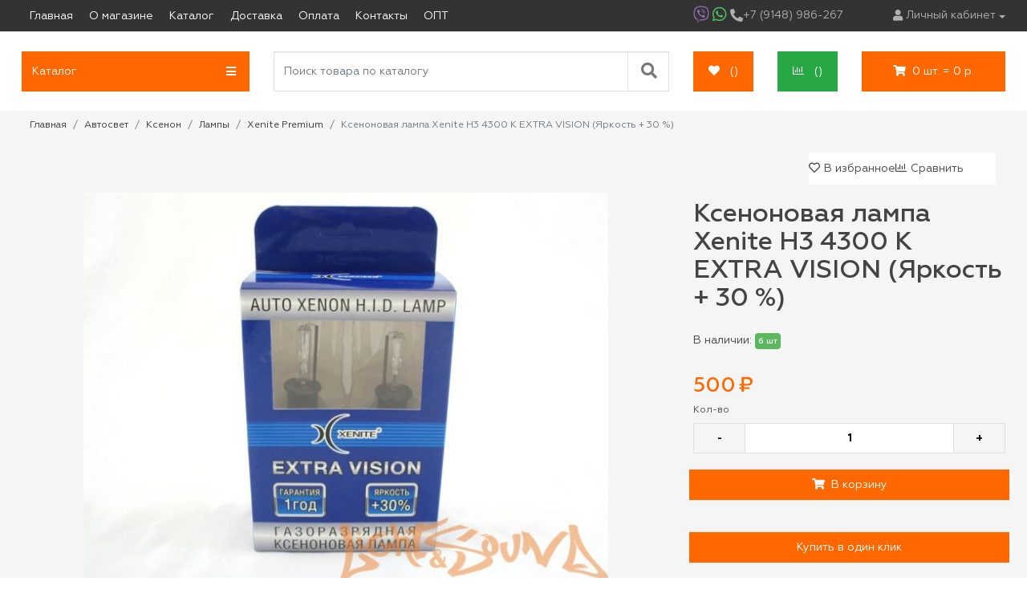

--- FILE ---
content_type: text/html; charset=UTF-8
request_url: https://wol-shop.ru/catalog/xenite-premium/ksenonovaya-lampa-xenite-h3-4300-k-extra-vision-yarkost-30
body_size: 23040
content:


<!DOCTYPE html>
<html lang="ru">
<head>
    <meta charset="utf-8">
<!--[if IE]><meta http-equiv="X-UA-Compatible" content="IE=edge" /><![endif]-->
<title>Ксеноновая лампа Xenite H3 4300 K EXTRA VISION (Яркость + 30 %) купить в Иркутске за 500 руб. — Light &amp; Sound</title>
<meta name="description" content="Предлагаем купить Ксеноновая лампа Xenite H3 4300 K EXTRA VISION (Яркость + 30 %) в интернет-магазине Light &amp; Sound по выгодной цене – 500 руб. с доставкой по всей России: подробное описание, отзывы, характеристики.">

<meta name="keywords" content="Ксеноновая лампа Xenite H3 4300 K EXTRA VISION (Яркость + 30 %) купить">
<link rel="canonical" href="https://wol-shop.ru/catalog/xenite-premium/ksenonovaya-lampa-xenite-h3-4300-k-extra-vision-yarkost-30">
<meta name="viewport" content="width=device-width, initial-scale=1">
<meta name="format-detection" content="telephone=no">
<link rel="apple-touch-icon" sizes="180x180" href="https://wol-shop.ru/themes/wolshop/assets/images/apple-touch-icon.png">
<link rel="icon" type="image/png" sizes="32x32" href="https://wol-shop.ru/themes/wolshop/assets/images/favicon-32x32.png">
<link rel="icon" type="image/png" sizes="16x16" href="https://wol-shop.ru/themes/wolshop/assets/images/favicon-16x16.png">
<link rel="manifest" href="https://wol-shop.ru/themes/wolshop/assets/images/site.webmanifest">
<meta name="msapplication-TileColor" content="#da532c">
<meta name="theme-color" content="#ffffff">    <!-- Fonts CSS -->
<link rel="stylesheet" href="https://cdnjs.cloudflare.com/ajax/libs/font-awesome/5.15.1/css/all.min.css" integrity="sha512-+4zCK9k+qNFUR5X+cKL9EIR+ZOhtIloNl9GIKS57V1MyNsYpYcUrUeQc9vNfzsWfV28IaLL3i96P9sdNyeRssA==" crossorigin="anonymous">

<!-- Bootstrap CSS -->
<!--<link rel="stylesheet" href="https://wol-shop.ru/themes/wolshop/assets/libs/bootstrap/4.5.0/css/bootstrap.min.css">-->

<!-- Vendor CSS -->
<!--<link rel="stylesheet" href="https://wol-shop.ru/themes/wolshop/assets/libs/slick/slick.css">-->
<!--<link rel="stylesheet" href="https://wol-shop.ru/themes/wolshop/assets/libs/fancybox/jquery.fancybox.min.css">-->
<!--<link rel="stylesheet" href="https://wol-shop.ru/themes/wolshop/assets/libs/select2/select2.min.css">-->
<!--<link rel="stylesheet" href="https://wol-shop.ru/themes/wolshop/assets/libs/jquery-ui/jquery-ui.min.css">-->
<!--<link rel="stylesheet" href="https://wol-shop.ru/themes/wolshop/assets/css/notiflix-2.1.2.css">-->
<!-- Main CSS -->
<link rel="stylesheet" href="https://wol-shop.ru/themes/wolshop/assets/css/style.css?v=8">
<style media="screen">
  .slider--nojs .intro-item:not(:first-child){
    display: none;
  }
</style>
<link rel="stylesheet" href="https://wol-shop.ru/combine/1a8e7d59742ca6ece33934561605c20f-1743152533">

    <!-- Google Tag Manager -->
    <script>(function (w, d, s, l, i) {
        w[l] = w[l] || [];
        w[l].push({
            'gtm.start':
                new Date().getTime(), event: 'gtm.js'
        });
        var f = d.getElementsByTagName(s)[0],
            j = d.createElement(s), dl = l != 'dataLayer' ? '&l=' + l : '';
        j.async = true;
        j.src =
            'https://www.googletagmanager.com/gtm.js?id=' + i + dl;
        f.parentNode.insertBefore(j, f);
    })(window, document, 'script', 'dataLayer', 'GTM-WLTK56P');</script>
    <!-- End Google Tag Manager -->
    <meta content="2dde8fba3f3682ff" name="yandex-verification">
    <meta content="gxVyJ8mV96iiRB8zBwbq6ejtVT9X0JPuxcLPueNfsjM" name="google-site-verification">

</head>
<body>

<div class="project">
    <header class="page-header navbar navbar-expand-lg navbar-dark">
    <div class="page-header-top">
        <div class="container h-100 d-block">
            <div class="row h-100 align-items-center">
                <div class="col-2 col-lg-9 col-xl-8 position-static">
                    <button aria-controls="navbarMenu" aria-expanded="false" aria-label="Toggle navigation"
                            class="navbar-toggler"
                            data-target="#navbarMenu" data-toggle="collapse" type="button">
                        <span class="navbar-toggler-icon"></span>
                    </button>

                    <div class="collapse navbar-collapse" id="navbarMenu">
                        <nav itemscope itemtype="https://schema.org/SiteNavigationElement">
    <ul class="navbar-nav mr-auto">
                            <li class="nav-item">
                    <a itemprop="url" class="nav-link" href="/"> <span itemprop="name">Главная</span></a>
                </li>
                                            <li class="nav-item">
                    <a itemprop="url" class="nav-link" href="https://wol-shop.ru/o-magazine"> <span itemprop="name">О магазине</span></a>
                </li>
                                            <li class="nav-item">
                    <a itemprop="url" class="nav-link" href="https://wol-shop.ru/catalog"> <span itemprop="name">Каталог</span></a>
                </li>
                                            <li class="nav-item">
                    <a itemprop="url" class="nav-link" href="https://wol-shop.ru/informaciya-o-dostavke"> <span itemprop="name">Доставка</span></a>
                </li>
                                            <li class="nav-item">
                    <a itemprop="url" class="nav-link" href="https://wol-shop.ru/informaciy-ob-oplate"> <span itemprop="name">Оплата</span></a>
                </li>
                                            <li class="nav-item">
                    <a itemprop="url" class="nav-link" href="https://wol-shop.ru/kontakty"> <span itemprop="name">Контакты</span></a>
                </li>
                                            <li class="nav-item">
                    <a itemprop="url" class="nav-link" href="https://wol-shop.ru/opt"> <span itemprop="name">ОПТ</span></a>
                </li>
                                </ul>
</nav>                    </div>
                </div>

                <div class="col-10 col-lg-3 col-xl-4">
                    <div class="d-flex align-items-center justify-content-between">
                        <div class="call">
                            <ul class="call-list">
                                <li>
                                    <a class="call-link call-viber" href="#">
                                        <i class="fab fa-viber"></i>
                                    </a>
                                </li>
                                <li>
                                    <a class="call-link call-wapp"
                                       href="https://api.whatsapp.com/send?phone=79148986267">
                                        <i class="fab fa-whatsapp"></i>
                                    </a>
                                </li>
                                <li>
                                    <a class="call-link call-phone"
                                       href="tel:+79148986267">
                                        <i class="fas fa-phone-alt"></i>
                                        <span class="d-none d-xl-block">+7 (9148) 986-267</span>
                                    </a>
                                </li>
                            </ul>
                        </div>

                        <div class="info ml-auto d-lg-none">
                            <ul class="info-list">
                                <li class="info-item">
                                    <a class="info-link" href="/account/favorites">
                                        <i class="fas fa-heart"></i>
                                        <span class="badge badge-warning" id="fav-count1"></span>
                                    </a>
                                </li>

                                <li class="info-item">
                                    <a class="info-link" data-fancybox data-src="#basket" href="javascript:;">
                                        <i class="fas fa-shopping-cart"></i>
                                                                                <span class="cart-mobile badge badge-warning">0</span>
                                        
                                    </a>
                                </li>
                            </ul>
                        </div>

                        <div class="auth">
                            <div class="dropdown">
                                                                <button aria-expanded="false" aria-haspopup="true" class="dropdown-toggle"
                                        data-toggle="dropdown" id="dropdownMenuButton" type="button">
                                    <i class="fas fa-user"></i> <span
                                    class="d-none d-xl-block">Личный кабинет</span>
                                </button>
                                                                <div aria-labelledby="dropdownMenuButton" class="dropdown-menu">

                                                                        <a class="dropdown-item" href="/signin">
                                        <i class="fas fa-sign-in-alt"></i>
                                        <span>Авторизация</span>
                                    </a>
                                    <a class="dropdown-item" href="/registration">
                                        <i class="fas fa-user-plus"></i>
                                        <span>Регистрация</span>
                                    </a>
                                    
                                </div>
                            </div>
                        </div>
                    </div>
                </div>
            </div>
        </div>
    </div>

    <div class="page-header-bottom">
        <div class="container d-block">
            <div class="row">
                                
<div class="col-7 col-sm-6 col-lg-3">
	<a data-toggle="collapse" href="#collapseMenu" role="button" aria-expanded="false" aria-controls="collapseMenu"
	   class="btn btn-warning btn-lg w-100 justify-content-between">
         <span>
           Каталог
         </span>
		<i class="fas fa-bars"></i>
	</a>
</div>

<div class="col-lg-3 sidebar collapse collapse-dropdown" id="collapseMenu" style="width:unset">
	<div class="menu">

		<ul class="ws-dropdown list-unstyled desktop-menu">
															<li class="ws-menu-item ws-menu-item-dropdown">
				<a href="/catalog/avtosvet" class="ws-menu-link">
					Автосвет
										<i class="fas fa-chevron-right ws-dropdown-toggle"></i>
									</a>
								<div class="ws-dropdown-menu">
					<ul class="ws-menu-sub list-unstyled">
												<li class="ws-dropdown-item ">
							<a href="/catalog/angelskie-glazki" class="ws-menu-link">
								Ангельские глазки
															</a>
													</li>
												<li class="ws-dropdown-item ">
							<a href="/catalog/adaptery-dlya-ustanovki-ksenona-i-led" class="ws-menu-link">
								Адаптеры для установки ксенона и LED
															</a>
													</li>
												<li class="ws-dropdown-item ">
							<a href="/catalog/bi-linzy" class="ws-menu-link">
								Би-линзы
															</a>
													</li>
												<li class="ws-dropdown-item ">
							<a href="/catalog/blendy-dlya-linz-maski" class="ws-menu-link">
								Бленды для линз (Маски)
															</a>
													</li>
												<li class="ws-dropdown-item ws-submenu">
							<a href="/catalog/galogennye-lampy" class="ws-menu-link">
								Галогенные лампы
																<i class="fas fa-chevron-right ws-dropdown-toggle ws-dropdown-toggle-level-2"></i>
															</a>
														<div class="ws-dropdown-menu ws-middle-menu">
								<ul class="ws-menu-sub list-unstyled">
																		<li class="ws-dropdown-item ">
										<a href="/catalog/lampy-golovnogo-sveta" class="ws-menu-link">
											Лампы головного света
										</a>
									</li>
																		<li class="ws-dropdown-item ">
										<a href="/catalog/gabaritnye-i-signalnye-lampy" class="ws-menu-link">
											Габаритные и сигнальные лампы
										</a>
									</li>
																	</ul>
							</div>
													</li>
												<li class="ws-dropdown-item ">
							<a href="/catalog/dnevnye-khodovye-ogni" class="ws-menu-link">
								Дневные Ходовые огни
															</a>
													</li>
												<li class="ws-dropdown-item ">
							<a href="/catalog/instrumenty-i-aksessuary-dlya-retrofita" class="ws-menu-link">
								Инструменты и аксессуары для ретрофита
															</a>
													</li>
												<li class="ws-dropdown-item ws-submenu">
							<a href="/catalog/ksenon" class="ws-menu-link">
								Ксенон
																<i class="fas fa-chevron-right ws-dropdown-toggle ws-dropdown-toggle-level-2"></i>
															</a>
														<div class="ws-dropdown-menu ws-middle-menu">
								<ul class="ws-menu-sub list-unstyled">
																		<li class="ws-dropdown-item ">
										<a href="/catalog/aksessuary-ksenon" class="ws-menu-link">
											Аксессуары
										</a>
									</li>
																		<li class="ws-dropdown-item ws-sub-menu">
										<a href="/catalog/lampy" class="ws-menu-link">
											Лампы
										</a>
									</li>
																		<li class="ws-dropdown-item ws-sub-menu">
										<a href="/catalog/bloki-rozzhiga" class="ws-menu-link">
											Блоки розжига
										</a>
									</li>
																	</ul>
							</div>
													</li>
												<li class="ws-dropdown-item ">
							<a href="/catalog/protivotumannye-fary" class="ws-menu-link">
								Противотуманные фары
															</a>
													</li>
												<li class="ws-dropdown-item ">
							<a href="/catalog/razemy-dlya-lamp" class="ws-menu-link">
								Разъёмы для ламп
															</a>
													</li>
												<li class="ws-dropdown-item ">
							<a href="/catalog/svetodiodnye-balki" class="ws-menu-link">
								Светодиодные балки
															</a>
													</li>
												<li class="ws-dropdown-item ws-submenu">
							<a href="/catalog/svetodiodnye-led-lampy" class="ws-menu-link">
								Светодиодные (LED) лампы
																<i class="fas fa-chevron-right ws-dropdown-toggle ws-dropdown-toggle-level-2"></i>
															</a>
														<div class="ws-dropdown-menu ws-middle-menu">
								<ul class="ws-menu-sub list-unstyled">
																		<li class="ws-dropdown-item ">
										<a href="/catalog/svetodiody-gabaritnye" class="ws-menu-link">
											Светодиоды Габаритные
										</a>
									</li>
																		<li class="ws-dropdown-item ">
										<a href="/catalog/svetodiody-salonnye" class="ws-menu-link">
											Светодиоды салонные
										</a>
									</li>
																		<li class="ws-dropdown-item ">
										<a href="/catalog/bloki-can-bus-dlya-led" class="ws-menu-link">
											Блоки CAN BUS для LED
										</a>
									</li>
																		<li class="ws-dropdown-item ">
										<a href="/catalog/svetodiody-golovnogo-sveta" class="ws-menu-link">
											Светодиоды Головного света
										</a>
									</li>
																	</ul>
							</div>
													</li>
												<li class="ws-dropdown-item ws-submenu">
							<a href="/catalog/perekhodnye-ramki-dlya-linz" class="ws-menu-link">
								Переходные рамки для линз
																<i class="fas fa-chevron-right ws-dropdown-toggle ws-dropdown-toggle-level-2"></i>
															</a>
														<div class="ws-dropdown-menu ws-middle-menu">
								<ul class="ws-menu-sub list-unstyled">
																		<li class="ws-dropdown-item ">
										<a href="/catalog/perekhodnye-ramki-dlya-linz-bmw" class="ws-menu-link">
											BMW
										</a>
									</li>
																		<li class="ws-dropdown-item ">
										<a href="/catalog/perekhodnye-ramki-dlya-linz-nissan" class="ws-menu-link">
											Nissan
										</a>
									</li>
																		<li class="ws-dropdown-item ">
										<a href="/catalog/perekhodnye-ramki-dlya-linz-mazda" class="ws-menu-link">
											Mazda
										</a>
									</li>
																		<li class="ws-dropdown-item ">
										<a href="/catalog/perekhodnye-ramki-dlya-linz-land-rover" class="ws-menu-link">
											Land Rover
										</a>
									</li>
																		<li class="ws-dropdown-item ">
										<a href="/catalog/perekhodnye-ramki-dlya-linz-hyundai" class="ws-menu-link">
											Hyundai
										</a>
									</li>
																		<li class="ws-dropdown-item ">
										<a href="/catalog/perekhodnye-ramki-dlya-linz-mercedes-benz" class="ws-menu-link">
											Mercedes Benz
										</a>
									</li>
																		<li class="ws-dropdown-item ">
										<a href="/catalog/perekhodnye-ramki-dlya-linz-porsche" class="ws-menu-link">
											Porsche
										</a>
									</li>
																		<li class="ws-dropdown-item ">
										<a href="/catalog/perekhodnye-ramki-dlya-linz-mitsubishi" class="ws-menu-link">
											Mitsubishi
										</a>
									</li>
																		<li class="ws-dropdown-item ">
										<a href="/catalog/perekhodnye-ramki-dlya-linz-lexus" class="ws-menu-link">
											Lexus
										</a>
									</li>
																		<li class="ws-dropdown-item ">
										<a href="/catalog/perekhodnye-ramki-dlya-linz-kia" class="ws-menu-link">
											KIA
										</a>
									</li>
																		<li class="ws-dropdown-item ">
										<a href="/catalog/perekhodnye-ramki-dlya-linz-jeep-cherokee" class="ws-menu-link">
											Jeep Cherokee
										</a>
									</li>
																		<li class="ws-dropdown-item ">
										<a href="/catalog/perekhodnye-ramki-dlya-linz-audi" class="ws-menu-link">
											AUDI
										</a>
									</li>
																		<li class="ws-dropdown-item ">
										<a href="/catalog/perekhodnye-ramki-dlya-linz-opel" class="ws-menu-link">
											Opel
										</a>
									</li>
																		<li class="ws-dropdown-item ">
										<a href="/catalog/perekhodnye-ramki-dlya-linz-chevrolet" class="ws-menu-link">
											Chevrolet
										</a>
									</li>
																		<li class="ws-dropdown-item ">
										<a href="/catalog/perekhodnye-ramki-dlya-linz-infiniti" class="ws-menu-link">
											Infiniti
										</a>
									</li>
																		<li class="ws-dropdown-item ">
										<a href="/catalog/perekhodnye-ramki-dlya-linz-dodge" class="ws-menu-link">
											Dodge
										</a>
									</li>
																		<li class="ws-dropdown-item ">
										<a href="/catalog/perekhodnye-ramki-dlya-linz-ford" class="ws-menu-link">
											Ford
										</a>
									</li>
																		<li class="ws-dropdown-item ">
										<a href="/catalog/perekhodnye-ramki-dlya-linz-honda" class="ws-menu-link">
											Honda
										</a>
									</li>
																		<li class="ws-dropdown-item ">
										<a href="/catalog/perekhodnye-ramki-dlya-linz-cadillac" class="ws-menu-link">
											Cadillac
										</a>
									</li>
																		<li class="ws-dropdown-item ">
										<a href="/catalog/perekhodnye-ramki-dlya-linz-renault" class="ws-menu-link">
											Renault
										</a>
									</li>
																		<li class="ws-dropdown-item ">
										<a href="/catalog/perekhodnye-ramki-dlya-linz-suzuki" class="ws-menu-link">
											Suzuki
										</a>
									</li>
																		<li class="ws-dropdown-item ">
										<a href="/catalog/perekhodnye-ramki-dlya-linz-lifan" class="ws-menu-link">
											Lifan
										</a>
									</li>
																		<li class="ws-dropdown-item ">
										<a href="/catalog/perekhodnye-ramki-dlya-linz-ssang-yong" class="ws-menu-link">
											Ssang Yong
										</a>
									</li>
																		<li class="ws-dropdown-item ">
										<a href="/catalog/perekhodnye-ramki-dlya-linz-toyota" class="ws-menu-link">
											TOYOTA
										</a>
									</li>
																		<li class="ws-dropdown-item ">
										<a href="/catalog/perekhodnye-ramki-dlya-linz-skoda" class="ws-menu-link">
											SKODA
										</a>
									</li>
																		<li class="ws-dropdown-item ">
										<a href="/catalog/perekhodnye-ramki-dlya-linz-subaru" class="ws-menu-link">
											Subaru
										</a>
									</li>
																		<li class="ws-dropdown-item ">
										<a href="/catalog/perekhodnye-ramki-dlya-linz-universalnye" class="ws-menu-link">
											Универсальные
										</a>
									</li>
																		<li class="ws-dropdown-item ">
										<a href="/catalog/perekhodnye-ramki-dlya-linz-volkswagen" class="ws-menu-link">
											Volkswagen
										</a>
									</li>
																		<li class="ws-dropdown-item ">
										<a href="/catalog/perekhodnye-ramki-dlya-linz-volvo" class="ws-menu-link">
											Volvo
										</a>
									</li>
																		<li class="ws-dropdown-item ">
										<a href="/catalog/vaz" class="ws-menu-link">
											ВАЗ
										</a>
									</li>
																	</ul>
							</div>
													</li>
												<li class="ws-dropdown-item ws-submenu">
							<a href="/catalog/rezinovye-kryshki-dlya-far" class="ws-menu-link">
								Резиновые крышки для фар
																<i class="fas fa-chevron-right ws-dropdown-toggle ws-dropdown-toggle-level-2"></i>
															</a>
														<div class="ws-dropdown-menu ws-middle-menu">
								<ul class="ws-menu-sub list-unstyled">
																		<li class="ws-dropdown-item ">
										<a href="/catalog/komplekty-ksenona-mtf-h1-slim-line-new" class="ws-menu-link">
											Комплекты  ксенона MTF H1  slim line new
										</a>
									</li>
																		<li class="ws-dropdown-item ">
										<a href="/catalog/komplekty-ksenona-mtf-h3-slim-line-new" class="ws-menu-link">
											Комплекты  ксенона MTF H3  slim line new
										</a>
									</li>
																		<li class="ws-dropdown-item ">
										<a href="/catalog/komplekty-ksenona-mtf-h4-slim-line-new" class="ws-menu-link">
											Комплекты  ксенона MTF H4  slim line new
										</a>
									</li>
																		<li class="ws-dropdown-item ">
										<a href="/catalog/komplekty-ksenona-mtf-h7-slim-line-new" class="ws-menu-link">
											Комплекты  ксенона MTF H7  slim line new
										</a>
									</li>
																		<li class="ws-dropdown-item ">
										<a href="/catalog/komplekty-ksenona-mtf-h10-slim-line-new" class="ws-menu-link">
											Комплекты  ксенона MTF H10  slim line new
										</a>
									</li>
																		<li class="ws-dropdown-item ">
										<a href="/catalog/komplekty-ksenona-mtf-h11-slim-line-new" class="ws-menu-link">
											Комплекты  ксенона MTF H11  slim line new
										</a>
									</li>
																		<li class="ws-dropdown-item ">
										<a href="/catalog/komplekty-ksenona-mtf-880h27-slim-line-new" class="ws-menu-link">
											Комплекты  ксенона MTF 880/H27  slim line new
										</a>
									</li>
																		<li class="ws-dropdown-item ">
										<a href="/catalog/komplekty-ksenona-mtf-881h27-slim-line-new" class="ws-menu-link">
											Комплекты  ксенона MTF 881/H27  slim line new
										</a>
									</li>
																		<li class="ws-dropdown-item ">
										<a href="/catalog/komplekty-ksenona-mtf-hb39005-slim-line-new" class="ws-menu-link">
											Комплекты  ксенона MTF HB3(9005) slim line new
										</a>
									</li>
																		<li class="ws-dropdown-item ">
										<a href="/catalog/komplekty-ksenona-mtf-hb49006-slim-line-new" class="ws-menu-link">
											Комплекты  ксенона MTF HB4(9006) slim line new
										</a>
									</li>
																		<li class="ws-dropdown-item ">
										<a href="/catalog/komplekty-ksenona-mtf-hb59007-slim-line-new" class="ws-menu-link">
											Комплекты  ксенона MTF HB5(9007) slim line new
										</a>
									</li>
																		<li class="ws-dropdown-item ">
										<a href="/catalog/komplekty-ksenona-mtf-9012-slim-line-new" class="ws-menu-link">
											Комплекты  ксенона MTF 9012 slim line new
										</a>
									</li>
																	</ul>
							</div>
													</li>
												<li class="ws-dropdown-item ">
							<a href="/catalog/bi-linzy-led" class="ws-menu-link">
								Би-линзы LED
															</a>
													</li>
												<li class="ws-dropdown-item ">
							<a href="/catalog/germetiki" class="ws-menu-link">
								Герметики
															</a>
													</li>
											</ul>
				</div>
							</li>
						<li class="ws-menu-item ws-menu-item-dropdown">
				<a href="/catalog/shumoizolyatsiya" class="ws-menu-link">
					Шумоизоляция
										<i class="fas fa-chevron-right ws-dropdown-toggle"></i>
									</a>
								<div class="ws-dropdown-menu">
					<ul class="ws-menu-sub list-unstyled">
												<li class="ws-dropdown-item ">
							<a href="/catalog/vibroizolyatsiya" class="ws-menu-link">
								Виброизоляция
															</a>
													</li>
												<li class="ws-dropdown-item ">
							<a href="/catalog/karpet" class="ws-menu-link">
								Карпет
															</a>
													</li>
												<li class="ws-dropdown-item ">
							<a href="/catalog/prikatochnye-roliki-aksessuary" class="ws-menu-link">
								Прикаточные ролики, Аксессуары
															</a>
													</li>
												<li class="ws-dropdown-item ">
							<a href="/catalog/teplo-shumoizolyatsiya" class="ws-menu-link">
								Тепло-шумоизоляция
															</a>
													</li>
												<li class="ws-dropdown-item ">
							<a href="/catalog/shumoizolyaciya-dlya-majninga" class="ws-menu-link">
								Шумоизоляция для майнинга
															</a>
													</li>
												<li class="ws-dropdown-item ">
							<a href="/catalog/bytovaya-shumoizolyatsiya" class="ws-menu-link">
								Бытовая Шумоизоляция
															</a>
													</li>
											</ul>
				</div>
							</li>
						<li class="ws-menu-item ws-menu-item-dropdown">
				<a href="/catalog/kabelnaya-produktsiya" class="ws-menu-link">
					Кабельная продукция
										<i class="fas fa-chevron-right ws-dropdown-toggle"></i>
									</a>
								<div class="ws-dropdown-menu">
					<ul class="ws-menu-sub list-unstyled">
												<li class="ws-dropdown-item ">
							<a href="/catalog/akusticheskie-kabeli" class="ws-menu-link">
								Акустические кабели
															</a>
													</li>
												<li class="ws-dropdown-item ">
							<a href="/catalog/zashchitnye-opletki" class="ws-menu-link">
								Защитные оплетки
															</a>
													</li>
												<li class="ws-dropdown-item ">
							<a href="/catalog/montazhnye-kabeli" class="ws-menu-link">
								Монтажные кабели
															</a>
													</li>
												<li class="ws-dropdown-item ">
							<a href="/catalog/styazhki-prokhodnye-vtulki" class="ws-menu-link">
								Стяжки, проходные втулки
															</a>
													</li>
												<li class="ws-dropdown-item ">
							<a href="/catalog/silovye-kabeli" class="ws-menu-link">
								Силовые кабели
															</a>
													</li>
												<li class="ws-dropdown-item ">
							<a href="/catalog/ustanovochnye-komplekty" class="ws-menu-link">
								Установочные комплекты
															</a>
													</li>
												<li class="ws-dropdown-item ">
							<a href="/catalog/rca-razemy" class="ws-menu-link">
								RCA-разьемы
															</a>
													</li>
												<li class="ws-dropdown-item ">
							<a href="/catalog/rca-kabeli" class="ws-menu-link">
								RCA-кабели
															</a>
													</li>
											</ul>
				</div>
							</li>
						<li class="ws-menu-item ws-menu-item-dropdown">
				<a href="/catalog/klemmy-predokhraniteli" class="ws-menu-link">
					Клеммы, предохранители
										<i class="fas fa-chevron-right ws-dropdown-toggle"></i>
									</a>
								<div class="ws-dropdown-menu">
					<ul class="ws-menu-sub list-unstyled">
												<li class="ws-dropdown-item ">
							<a href="/catalog/distribyutery-pitaniya" class="ws-menu-link">
								Дистрибьютеры питания
															</a>
													</li>
												<li class="ws-dropdown-item ">
							<a href="/catalog/klemmy" class="ws-menu-link">
								Клеммы
															</a>
													</li>
												<li class="ws-dropdown-item ">
							<a href="/catalog/kolby-predokhranitelya" class="ws-menu-link">
								Колбы предохранителя
															</a>
													</li>
												<li class="ws-dropdown-item ">
							<a href="/catalog/predokhraniteli" class="ws-menu-link">
								Предохранители
															</a>
													</li>
											</ul>
				</div>
							</li>
						<li class="ws-menu-item ws-menu-item-dropdown">
				<a href="/catalog/usb-adaptery" class="ws-menu-link">
					USB адаптеры
										<i class="fas fa-chevron-right ws-dropdown-toggle"></i>
									</a>
								<div class="ws-dropdown-menu">
					<ul class="ws-menu-sub list-unstyled">
												<li class="ws-dropdown-item ">
							<a href="/catalog/bluetooth-moduli" class="ws-menu-link">
								Bluetooth модули
															</a>
													</li>
												<li class="ws-dropdown-item ">
							<a href="/catalog/yatour" class="ws-menu-link">
								Yatour
															</a>
													</li>
												<li class="ws-dropdown-item ">
							<a href="/catalog/troyniki" class="ws-menu-link">
								Тройники
															</a>
													</li>
											</ul>
				</div>
							</li>
						<li class="ws-menu-item ws-menu-item-dropdown">
				<a href="/catalog/iso-perekhodniki" class="ws-menu-link">
					ISO Переходники
										<i class="fas fa-chevron-right ws-dropdown-toggle"></i>
									</a>
								<div class="ws-dropdown-menu">
					<ul class="ws-menu-sub list-unstyled">
												<li class="ws-dropdown-item ">
							<a href="/catalog/iso-konnektory" class="ws-menu-link">
								ISO - коннекторы
															</a>
													</li>
												<li class="ws-dropdown-item ">
							<a href="/catalog/iso-konnektory-dlya-antenn" class="ws-menu-link">
								ISO - коннекторы для антенн
															</a>
													</li>
												<li class="ws-dropdown-item ">
							<a href="/catalog/apparatnye-razemy" class="ws-menu-link">
								Аппаратные разъёмы
															</a>
													</li>
											</ul>
				</div>
							</li>
						<li class="ws-menu-item ws-menu-item-dropdown">
				<a href="/catalog/avtomagnitoly" class="ws-menu-link">
					Автомагнитолы
									</a>
							</li>
						<li class="ws-menu-item ws-menu-item-dropdown">
				<a href="/catalog/okhrannye-sistemy" class="ws-menu-link">
					Охранные системы
										<i class="fas fa-chevron-right ws-dropdown-toggle"></i>
									</a>
								<div class="ws-dropdown-menu">
					<ul class="ws-menu-sub list-unstyled">
												<li class="ws-dropdown-item ">
							<a href="/catalog/avtosignalizatsii" class="ws-menu-link">
								Автосигнализации
															</a>
													</li>
												<li class="ws-dropdown-item ">
							<a href="/catalog/breloki" class="ws-menu-link">
								Брелоки
															</a>
													</li>
												<li class="ws-dropdown-item ">
							<a href="/catalog/korpusy-dlya-brelkov" class="ws-menu-link">
								Корпусы для брелков
															</a>
													</li>
												<li class="ws-dropdown-item ">
							<a href="/catalog/moduli-obkhoda" class="ws-menu-link">
								Модули обхода
															</a>
													</li>
												<li class="ws-dropdown-item ">
							<a href="/catalog/mekhanicheskie-blokiratory" class="ws-menu-link">
								Механические блокираторы
															</a>
													</li>
												<li class="ws-dropdown-item ws-submenu">
							<a href="/catalog/chekhly" class="ws-menu-link">
								Чехлы
																<i class="fas fa-chevron-right ws-dropdown-toggle ws-dropdown-toggle-level-2"></i>
															</a>
														<div class="ws-dropdown-menu ws-middle-menu">
								<ul class="ws-menu-sub list-unstyled">
																		<li class="ws-dropdown-item ">
										<a href="/catalog/chekhly-po-markam-avto" class="ws-menu-link">
											Чехлы по маркам авто
										</a>
									</li>
																		<li class="ws-dropdown-item ">
										<a href="/catalog/chekhly-dlya-brelkov" class="ws-menu-link">
											Чехлы для брелков
										</a>
									</li>
																	</ul>
							</div>
													</li>
											</ul>
				</div>
							</li>
						<li class="ws-menu-item ws-menu-item-dropdown">
				<a href="/catalog/perekhodnye-ramki" class="ws-menu-link">
					Переходные рамки
										<i class="fas fa-chevron-right ws-dropdown-toggle"></i>
									</a>
								<div class="ws-dropdown-menu">
					<ul class="ws-menu-sub list-unstyled">
												<li class="ws-dropdown-item ">
							<a href="/catalog/din-zaglushki" class="ws-menu-link">
								DIN-заглушки
															</a>
													</li>
												<li class="ws-dropdown-item ">
							<a href="/catalog/dlya-mfbmfa-displeya" class="ws-menu-link">
								Для MFB/MFA дисплея
															</a>
													</li>
												<li class="ws-dropdown-item ws-submenu">
							<a href="/catalog/po-markam-avto" class="ws-menu-link">
								По маркам авто
																<i class="fas fa-chevron-right ws-dropdown-toggle ws-dropdown-toggle-level-2"></i>
															</a>
														<div class="ws-dropdown-menu ws-middle-menu">
								<ul class="ws-menu-sub list-unstyled">
																		<li class="ws-dropdown-item ">
										<a href="/catalog/audi" class="ws-menu-link">
											Audi
										</a>
									</li>
																		<li class="ws-dropdown-item ">
										<a href="/catalog/bmw" class="ws-menu-link">
											BMW
										</a>
									</li>
																		<li class="ws-dropdown-item ">
										<a href="/catalog/chery" class="ws-menu-link">
											Chery
										</a>
									</li>
																		<li class="ws-dropdown-item ">
										<a href="/catalog/chevrolet" class="ws-menu-link">
											Chevrolet
										</a>
									</li>
																		<li class="ws-dropdown-item ">
										<a href="/catalog/chrysler" class="ws-menu-link">
											Chrysler
										</a>
									</li>
																		<li class="ws-dropdown-item ">
										<a href="/catalog/datsun" class="ws-menu-link">
											Datsun
										</a>
									</li>
																		<li class="ws-dropdown-item ">
										<a href="/catalog/fiat" class="ws-menu-link">
											Fiat
										</a>
									</li>
																		<li class="ws-dropdown-item ">
										<a href="/catalog/ford" class="ws-menu-link">
											Ford
										</a>
									</li>
																		<li class="ws-dropdown-item ">
										<a href="/catalog/great-wall" class="ws-menu-link">
											Great Wall
										</a>
									</li>
																		<li class="ws-dropdown-item ">
										<a href="/catalog/honda" class="ws-menu-link">
											Honda
										</a>
									</li>
																		<li class="ws-dropdown-item ">
										<a href="/catalog/hummer" class="ws-menu-link">
											Hummer
										</a>
									</li>
																		<li class="ws-dropdown-item ">
										<a href="/catalog/hyundai" class="ws-menu-link">
											Hyundai
										</a>
									</li>
																		<li class="ws-dropdown-item ">
										<a href="/catalog/jeep" class="ws-menu-link">
											Jeep
										</a>
									</li>
																		<li class="ws-dropdown-item ">
										<a href="/catalog/lifan" class="ws-menu-link">
											Lifan
										</a>
									</li>
																		<li class="ws-dropdown-item ">
										<a href="/catalog/kia" class="ws-menu-link">
											KIA
										</a>
									</li>
																		<li class="ws-dropdown-item ">
										<a href="/catalog/lexus" class="ws-menu-link">
											Lexus
										</a>
									</li>
																		<li class="ws-dropdown-item ">
										<a href="/catalog/land-rover" class="ws-menu-link">
											Land Rover
										</a>
									</li>
																		<li class="ws-dropdown-item ">
										<a href="/catalog/mazda" class="ws-menu-link">
											Mazda
										</a>
									</li>
																		<li class="ws-dropdown-item ">
										<a href="/catalog/mercedes" class="ws-menu-link">
											Mercedes
										</a>
									</li>
																		<li class="ws-dropdown-item ">
										<a href="/catalog/mitsubishi" class="ws-menu-link">
											Mitsubishi
										</a>
									</li>
																		<li class="ws-dropdown-item ">
										<a href="/catalog/nissan" class="ws-menu-link">
											Nissan
										</a>
									</li>
																		<li class="ws-dropdown-item ">
										<a href="/catalog/opel" class="ws-menu-link">
											Opel
										</a>
									</li>
																		<li class="ws-dropdown-item ">
										<a href="/catalog/porsche" class="ws-menu-link">
											Porsche
										</a>
									</li>
																		<li class="ws-dropdown-item ">
										<a href="/catalog/peugeot" class="ws-menu-link">
											Peugeot
										</a>
									</li>
																		<li class="ws-dropdown-item ">
										<a href="/catalog/renault" class="ws-menu-link">
											Renault
										</a>
									</li>
																		<li class="ws-dropdown-item ">
										<a href="/catalog/rover" class="ws-menu-link">
											Rover
										</a>
									</li>
																		<li class="ws-dropdown-item ">
										<a href="/catalog/skoda" class="ws-menu-link">
											Skoda
										</a>
									</li>
																		<li class="ws-dropdown-item ">
										<a href="/catalog/ssang-yong" class="ws-menu-link">
											Ssang Yong
										</a>
									</li>
																		<li class="ws-dropdown-item ">
										<a href="/catalog/subaru" class="ws-menu-link">
											Subaru
										</a>
									</li>
																		<li class="ws-dropdown-item ">
										<a href="/catalog/suzuki" class="ws-menu-link">
											Suzuki
										</a>
									</li>
																		<li class="ws-dropdown-item ">
										<a href="/catalog/toyota" class="ws-menu-link">
											Toyota
										</a>
									</li>
																		<li class="ws-dropdown-item ">
										<a href="/catalog/volkswagen" class="ws-menu-link">
											Volkswagen
										</a>
									</li>
																		<li class="ws-dropdown-item ">
										<a href="/catalog/volvo" class="ws-menu-link">
											Volvo
										</a>
									</li>
																		<li class="ws-dropdown-item ">
										<a href="/catalog/uaz" class="ws-menu-link">
											УАЗ
										</a>
									</li>
																		<li class="ws-dropdown-item ">
										<a href="/catalog/byd" class="ws-menu-link">
											BYD
										</a>
									</li>
																		<li class="ws-dropdown-item ">
										<a href="/catalog/lada" class="ws-menu-link">
											Лада
										</a>
									</li>
																	</ul>
							</div>
													</li>
											</ul>
				</div>
							</li>
						<li class="ws-menu-item ws-menu-item-dropdown">
				<a href="/catalog/prochee" class="ws-menu-link">
					Прочее
										<i class="fas fa-chevron-right ws-dropdown-toggle"></i>
									</a>
								<div class="ws-dropdown-menu">
					<ul class="ws-menu-sub list-unstyled">
												<li class="ws-dropdown-item ">
							<a href="/catalog/usb-zaglushki-i-perekhodniki" class="ws-menu-link">
								USB заглушки и переходники
															</a>
													</li>
												<li class="ws-dropdown-item ">
							<a href="/catalog/akkumulyatory" class="ws-menu-link">
								Аккумуляторы
															</a>
													</li>
												<li class="ws-dropdown-item ">
							<a href="/catalog/aksessuary-dlya-ustanovki" class="ws-menu-link">
								Аксессуары для установки
															</a>
													</li>
												<li class="ws-dropdown-item ">
							<a href="/catalog/antenny" class="ws-menu-link">
								Антенны
															</a>
													</li>
												<li class="ws-dropdown-item ">
							<a href="/catalog/batareyki" class="ws-menu-link">
								Батарейки
															</a>
													</li>
												<li class="ws-dropdown-item ">
							<a href="/catalog/zaryadnye-ustroystva" class="ws-menu-link">
								Зарядные устройства
															</a>
													</li>
												<li class="ws-dropdown-item ">
							<a href="/catalog/zvukovye-signaly" class="ws-menu-link">
								Звуковые сигналы
															</a>
													</li>
												<li class="ws-dropdown-item ">
							<a href="/catalog/preobrazovateli-24-12" class="ws-menu-link">
								Преобразователи 24-12
															</a>
													</li>
												<li class="ws-dropdown-item ">
							<a href="/catalog/obogrevy-zerkal-sideniy" class="ws-menu-link">
								Обогревы зеркал, сидений
															</a>
													</li>
												<li class="ws-dropdown-item ">
							<a href="/catalog/knopki" class="ws-menu-link">
								Кнопки
															</a>
													</li>
											</ul>
				</div>
							</li>
						<li class="ws-menu-item ws-menu-item-dropdown">
				<a href="/catalog/avtozvuk" class="ws-menu-link">
					Автозвук
										<i class="fas fa-chevron-right ws-dropdown-toggle"></i>
									</a>
								<div class="ws-dropdown-menu">
					<ul class="ws-menu-sub list-unstyled">
												<li class="ws-dropdown-item ">
							<a href="/catalog/adaptery-shtatnykh-knopok-adaptery-zvuka" class="ws-menu-link">
								Адаптеры штатных кнопок, Адаптеры звука
															</a>
													</li>
												<li class="ws-dropdown-item ws-submenu">
							<a href="/catalog/akusticheskie-sistemy" class="ws-menu-link">
								Акустические системы
																<i class="fas fa-chevron-right ws-dropdown-toggle ws-dropdown-toggle-level-2"></i>
															</a>
														<div class="ws-dropdown-menu ws-middle-menu">
								<ul class="ws-menu-sub list-unstyled">
																		<li class="ws-dropdown-item ">
										<a href="/catalog/koaksialnye-dinamiki" class="ws-menu-link">
											Коаксиальные динамики
										</a>
									</li>
																		<li class="ws-dropdown-item ">
										<a href="/catalog/komponentnye-dinamiki" class="ws-menu-link">
											Компонентные динамики
										</a>
									</li>
																		<li class="ws-dropdown-item ">
										<a href="/catalog/akusticheskie-komponenty-otdelno" class="ws-menu-link">
											Акустические компоненты отдельно
										</a>
									</li>
																	</ul>
							</div>
													</li>
												<li class="ws-dropdown-item ws-submenu">
							<a href="/catalog/aksessuary" class="ws-menu-link">
								Аксессуары
																<i class="fas fa-chevron-right ws-dropdown-toggle ws-dropdown-toggle-level-2"></i>
															</a>
														<div class="ws-dropdown-menu ws-middle-menu">
								<ul class="ws-menu-sub list-unstyled">
																		<li class="ws-dropdown-item ">
										<a href="/catalog/voltmetry" class="ws-menu-link">
											Вольтметры
										</a>
									</li>
																		<li class="ws-dropdown-item ">
										<a href="/catalog/regulyatory-basa" class="ws-menu-link">
											Регуляторы баса
										</a>
									</li>
																		<li class="ws-dropdown-item ">
										<a href="/catalog/samorezy" class="ws-menu-link">
											Саморезы
										</a>
									</li>
																		<li class="ws-dropdown-item ">
										<a href="/catalog/kondensatorykrossovery" class="ws-menu-link">
											Конденсаторы/Кроссоверы
										</a>
									</li>
																		<li class="ws-dropdown-item ">
										<a href="/catalog/fazoinvertory" class="ws-menu-link">
											Фазоинверторы
										</a>
									</li>
																		<li class="ws-dropdown-item ">
										<a href="/catalog/zashchitnye-grili-setki" class="ws-menu-link">
											Защитные грили, сетки
										</a>
									</li>
																		<li class="ws-dropdown-item ">
										<a href="/catalog/korpusy-dlya-sabvuferov" class="ws-menu-link">
											Корпусы для сабвуферов
										</a>
									</li>
																		<li class="ws-dropdown-item ">
										<a href="/catalog/razem-chashki-dlya-korpusa" class="ws-menu-link">
											Разъём-чашки для корпуса
										</a>
									</li>
																		<li class="ws-dropdown-item ">
										<a href="/catalog/prostavochnye-koltsa" class="ws-menu-link">
											Проставочные кольца
										</a>
									</li>
																		<li class="ws-dropdown-item ">
										<a href="/catalog/podiumy-dlya-avtomobiley" class="ws-menu-link">
											Подиумы для автомобилей
										</a>
									</li>
																	</ul>
							</div>
													</li>
												<li class="ws-dropdown-item ">
							<a href="/catalog/audioprotsessory" class="ws-menu-link">
								Аудиопроцессоры
															</a>
													</li>
												<li class="ws-dropdown-item ">
							<a href="/catalog/sabvufery" class="ws-menu-link">
								Сабвуферы
															</a>
													</li>
												<li class="ws-dropdown-item ">
							<a href="/catalog/usiliteli-moshchnosti" class="ws-menu-link">
								Усилители Мощности
															</a>
													</li>
											</ul>
				</div>
							</li>
						<li class="ws-menu-item ws-menu-item-dropdown">
				<a href="/catalog/video" class="ws-menu-link">
					Видео
										<i class="fas fa-chevron-right ws-dropdown-toggle"></i>
									</a>
								<div class="ws-dropdown-menu">
					<ul class="ws-menu-sub list-unstyled">
												<li class="ws-dropdown-item ">
							<a href="/catalog/adaptery-kamer" class="ws-menu-link">
								Адаптеры камер
															</a>
													</li>
												<li class="ws-dropdown-item ">
							<a href="/catalog/videokamery" class="ws-menu-link">
								Видеокамеры
															</a>
													</li>
											</ul>
				</div>
							</li>
														</ul>

<!--//для мобильной версии-->
<!--				<ul class="dropdown list-unstyled mobile-menu">-->
<!--			-->
<!--				-->
<!--					-->
<!--						-->

<!--							<li class="menu-item menu-item-dropdown ">-->
<!--								<a href="/catalog/avtosvet" class="menu-link">-->
<!--									Автосвет-->
<!--								</a>-->
<!--								-->
<!--									-->

<!--									<button type="button" class="dropdown-toggle dropdown-toggle-split"-->
<!--											data-toggle="dropdown"-->
<!--											aria-haspopup="true"-->
<!--											aria-expanded="false">-->
<!--										<i class="fas fa-chevron-right "></i>-->
<!--									</button>-->

<!--									-->
<!--									<div class="dropdown-menu">-->
<!--										<ul class="menu-sub list-unstyled">-->
<!--											-->

<!--												-->
<!--													<li class="dropdown-item ">-->
<!--														<a href="/catalog/angelskie-glazki">-->
<!--															Ангельские глазки-->
<!--															-->
<!--														</a>-->
<!--													</li>-->
<!--												-->
<!--												-->
<!--											-->

<!--												-->
<!--													<li class="dropdown-item ">-->
<!--														<a href="/catalog/adaptery-dlya-ustanovki-ksenona-i-led">-->
<!--															Адаптеры для установки ксенона и LED-->
<!--															-->
<!--														</a>-->
<!--													</li>-->
<!--												-->
<!--												-->
<!--											-->

<!--												-->
<!--													<li class="dropdown-item ">-->
<!--														<a href="/catalog/bi-linzy">-->
<!--															Би-линзы-->
<!--															-->
<!--														</a>-->
<!--													</li>-->
<!--												-->
<!--												-->
<!--											-->

<!--												-->
<!--													<li class="dropdown-item ">-->
<!--														<a href="/catalog/blendy-dlya-linz-maski">-->
<!--															Бленды для линз (Маски)-->
<!--															-->
<!--														</a>-->
<!--													</li>-->
<!--												-->
<!--												-->
<!--											-->

<!--												-->
<!--													<li class="dropdown-item submenu">-->
<!--														<a href="/catalog/galogennye-lampy">-->
<!--															Галогенные лампы-->
<!--															-->
<!--																<i class="fas fa-chevron-right _btn-arrow"></i>-->
<!--															-->
<!--														</a>-->
<!--													</li>-->
<!--												-->
<!--												-->

<!--													<li class="dropdown-menu middle-menu">-->
<!--														<div>-->
<!--															<ul style="" class="height-normal">-->
<!--																-->
<!--																	<li class="dropdown-item ">-->
<!--																		<a href="/catalog/lampy-golovnogo-sveta">-->
<!--																			Лампы головного света-->
<!--																			-->
<!--																		</a>-->

<!--																	</li>-->
<!--																-->
<!--																	<li class="dropdown-item ">-->
<!--																		<a href="/catalog/gabaritnye-i-signalnye-lampy">-->
<!--																			Габаритные и сигнальные лампы-->
<!--																			-->
<!--																		</a>-->

<!--																	</li>-->
<!--																-->
<!--															</ul>-->
<!--														</div>-->
<!--													</li>-->

<!--												-->
<!--											-->

<!--												-->
<!--													<li class="dropdown-item ">-->
<!--														<a href="/catalog/dnevnye-khodovye-ogni">-->
<!--															Дневные Ходовые огни-->
<!--															-->
<!--														</a>-->
<!--													</li>-->
<!--												-->
<!--												-->
<!--											-->

<!--												-->
<!--													<li class="dropdown-item ">-->
<!--														<a href="/catalog/instrumenty-i-aksessuary-dlya-retrofita">-->
<!--															Инструменты и аксессуары для ретрофита-->
<!--															-->
<!--														</a>-->
<!--													</li>-->
<!--												-->
<!--												-->
<!--											-->

<!--												-->
<!--													<li class="dropdown-item submenu">-->
<!--														<a href="/catalog/ksenon">-->
<!--															Ксенон-->
<!--															-->
<!--																<i class="fas fa-chevron-right _btn-arrow"></i>-->
<!--															-->
<!--														</a>-->
<!--													</li>-->
<!--												-->
<!--												-->

<!--													<li class="dropdown-menu middle-menu">-->
<!--														<div>-->
<!--															<ul style="" class="height-normal">-->
<!--																-->
<!--																	<li class="dropdown-item ">-->
<!--																		<a href="/catalog/aksessuary-ksenon">-->
<!--																			Аксессуары-->
<!--																			-->
<!--																		</a>-->

<!--																	</li>-->
<!--																-->
<!--																	<li class="dropdown-item sub-menu">-->
<!--																		<a href="/catalog/lampy">-->
<!--																			Лампы-->
<!--																			-->
<!--																				<i class="fas fa-chevron-right _btn-arrow"></i>-->
<!--																		</a>-->

<!--																	</li>-->
<!--																-->
<!--																	<li class="dropdown-item sub-menu">-->
<!--																		<a href="/catalog/bloki-rozzhiga">-->
<!--																			Блоки розжига-->
<!--																			-->
<!--																				<i class="fas fa-chevron-right _btn-arrow"></i>-->
<!--																		</a>-->

<!--																	</li>-->
<!--																-->
<!--															</ul>-->
<!--														</div>-->
<!--													</li>-->

<!--												-->
<!--											-->

<!--												-->
<!--													<li class="dropdown-item ">-->
<!--														<a href="/catalog/protivotumannye-fary">-->
<!--															Противотуманные фары-->
<!--															-->
<!--														</a>-->
<!--													</li>-->
<!--												-->
<!--												-->
<!--											-->

<!--												-->
<!--													<li class="dropdown-item ">-->
<!--														<a href="/catalog/razemy-dlya-lamp">-->
<!--															Разъёмы для ламп-->
<!--															-->
<!--														</a>-->
<!--													</li>-->
<!--												-->
<!--												-->
<!--											-->

<!--												-->
<!--													<li class="dropdown-item ">-->
<!--														<a href="/catalog/svetodiodnye-balki">-->
<!--															Светодиодные балки-->
<!--															-->
<!--														</a>-->
<!--													</li>-->
<!--												-->
<!--												-->
<!--											-->

<!--												-->
<!--													<li class="dropdown-item submenu">-->
<!--														<a href="/catalog/svetodiodnye-led-lampy">-->
<!--															Светодиодные (LED) лампы-->
<!--															-->
<!--																<i class="fas fa-chevron-right _btn-arrow"></i>-->
<!--															-->
<!--														</a>-->
<!--													</li>-->
<!--												-->
<!--												-->

<!--													<li class="dropdown-menu middle-menu">-->
<!--														<div>-->
<!--															<ul style="" class="height-normal">-->
<!--																-->
<!--																	<li class="dropdown-item ">-->
<!--																		<a href="/catalog/svetodiody-gabaritnye">-->
<!--																			Светодиоды Габаритные-->
<!--																			-->
<!--																		</a>-->

<!--																	</li>-->
<!--																-->
<!--																	<li class="dropdown-item ">-->
<!--																		<a href="/catalog/svetodiody-salonnye">-->
<!--																			Светодиоды салонные-->
<!--																			-->
<!--																		</a>-->

<!--																	</li>-->
<!--																-->
<!--																	<li class="dropdown-item ">-->
<!--																		<a href="/catalog/bloki-can-bus-dlya-led">-->
<!--																			Блоки CAN BUS для LED-->
<!--																			-->
<!--																		</a>-->

<!--																	</li>-->
<!--																-->
<!--																	<li class="dropdown-item ">-->
<!--																		<a href="/catalog/svetodiody-golovnogo-sveta">-->
<!--																			Светодиоды Головного света-->
<!--																			-->
<!--																		</a>-->

<!--																	</li>-->
<!--																-->
<!--															</ul>-->
<!--														</div>-->
<!--													</li>-->

<!--												-->
<!--											-->

<!--												-->
<!--													<li class="dropdown-item submenu">-->
<!--														<a href="/catalog/perekhodnye-ramki-dlya-linz">-->
<!--															Переходные рамки для линз-->
<!--															-->
<!--																<i class="fas fa-chevron-right _btn-arrow"></i>-->
<!--															-->
<!--														</a>-->
<!--													</li>-->
<!--												-->
<!--												-->

<!--													<li class="dropdown-menu middle-menu">-->
<!--														<div>-->
<!--															<ul style="" class="height-normal">-->
<!--																-->
<!--																	<li class="dropdown-item ">-->
<!--																		<a href="/catalog/perekhodnye-ramki-dlya-linz-bmw">-->
<!--																			BMW-->
<!--																			-->
<!--																		</a>-->

<!--																	</li>-->
<!--																-->
<!--																	<li class="dropdown-item ">-->
<!--																		<a href="/catalog/perekhodnye-ramki-dlya-linz-nissan">-->
<!--																			Nissan-->
<!--																			-->
<!--																		</a>-->

<!--																	</li>-->
<!--																-->
<!--																	<li class="dropdown-item ">-->
<!--																		<a href="/catalog/perekhodnye-ramki-dlya-linz-mazda">-->
<!--																			Mazda-->
<!--																			-->
<!--																		</a>-->

<!--																	</li>-->
<!--																-->
<!--																	<li class="dropdown-item ">-->
<!--																		<a href="/catalog/perekhodnye-ramki-dlya-linz-land-rover">-->
<!--																			Land Rover-->
<!--																			-->
<!--																		</a>-->

<!--																	</li>-->
<!--																-->
<!--																	<li class="dropdown-item ">-->
<!--																		<a href="/catalog/perekhodnye-ramki-dlya-linz-hyundai">-->
<!--																			Hyundai-->
<!--																			-->
<!--																		</a>-->

<!--																	</li>-->
<!--																-->
<!--																	<li class="dropdown-item ">-->
<!--																		<a href="/catalog/perekhodnye-ramki-dlya-linz-mercedes-benz">-->
<!--																			Mercedes Benz-->
<!--																			-->
<!--																		</a>-->

<!--																	</li>-->
<!--																-->
<!--																	<li class="dropdown-item ">-->
<!--																		<a href="/catalog/perekhodnye-ramki-dlya-linz-porsche">-->
<!--																			Porsche-->
<!--																			-->
<!--																		</a>-->

<!--																	</li>-->
<!--																-->
<!--																	<li class="dropdown-item ">-->
<!--																		<a href="/catalog/perekhodnye-ramki-dlya-linz-mitsubishi">-->
<!--																			Mitsubishi-->
<!--																			-->
<!--																		</a>-->

<!--																	</li>-->
<!--																-->
<!--																	<li class="dropdown-item ">-->
<!--																		<a href="/catalog/perekhodnye-ramki-dlya-linz-lexus">-->
<!--																			Lexus-->
<!--																			-->
<!--																		</a>-->

<!--																	</li>-->
<!--																-->
<!--																	<li class="dropdown-item ">-->
<!--																		<a href="/catalog/perekhodnye-ramki-dlya-linz-kia">-->
<!--																			KIA-->
<!--																			-->
<!--																		</a>-->

<!--																	</li>-->
<!--																-->
<!--																	<li class="dropdown-item ">-->
<!--																		<a href="/catalog/perekhodnye-ramki-dlya-linz-jeep-cherokee">-->
<!--																			Jeep Cherokee-->
<!--																			-->
<!--																		</a>-->

<!--																	</li>-->
<!--																-->
<!--																	<li class="dropdown-item ">-->
<!--																		<a href="/catalog/perekhodnye-ramki-dlya-linz-audi">-->
<!--																			AUDI-->
<!--																			-->
<!--																		</a>-->

<!--																	</li>-->
<!--																-->
<!--																	<li class="dropdown-item ">-->
<!--																		<a href="/catalog/perekhodnye-ramki-dlya-linz-opel">-->
<!--																			Opel-->
<!--																			-->
<!--																		</a>-->

<!--																	</li>-->
<!--																-->
<!--																	<li class="dropdown-item ">-->
<!--																		<a href="/catalog/perekhodnye-ramki-dlya-linz-chevrolet">-->
<!--																			Chevrolet-->
<!--																			-->
<!--																		</a>-->

<!--																	</li>-->
<!--																-->
<!--																	<li class="dropdown-item ">-->
<!--																		<a href="/catalog/perekhodnye-ramki-dlya-linz-infiniti">-->
<!--																			Infiniti-->
<!--																			-->
<!--																		</a>-->

<!--																	</li>-->
<!--																-->
<!--																	<li class="dropdown-item ">-->
<!--																		<a href="/catalog/perekhodnye-ramki-dlya-linz-dodge">-->
<!--																			Dodge-->
<!--																			-->
<!--																		</a>-->

<!--																	</li>-->
<!--																-->
<!--																	<li class="dropdown-item ">-->
<!--																		<a href="/catalog/perekhodnye-ramki-dlya-linz-ford">-->
<!--																			Ford-->
<!--																			-->
<!--																		</a>-->

<!--																	</li>-->
<!--																-->
<!--																	<li class="dropdown-item ">-->
<!--																		<a href="/catalog/perekhodnye-ramki-dlya-linz-honda">-->
<!--																			Honda-->
<!--																			-->
<!--																		</a>-->

<!--																	</li>-->
<!--																-->
<!--																	<li class="dropdown-item ">-->
<!--																		<a href="/catalog/perekhodnye-ramki-dlya-linz-cadillac">-->
<!--																			Cadillac-->
<!--																			-->
<!--																		</a>-->

<!--																	</li>-->
<!--																-->
<!--																	<li class="dropdown-item ">-->
<!--																		<a href="/catalog/perekhodnye-ramki-dlya-linz-renault">-->
<!--																			Renault-->
<!--																			-->
<!--																		</a>-->

<!--																	</li>-->
<!--																-->
<!--																	<li class="dropdown-item ">-->
<!--																		<a href="/catalog/perekhodnye-ramki-dlya-linz-suzuki">-->
<!--																			Suzuki-->
<!--																			-->
<!--																		</a>-->

<!--																	</li>-->
<!--																-->
<!--																	<li class="dropdown-item ">-->
<!--																		<a href="/catalog/perekhodnye-ramki-dlya-linz-lifan">-->
<!--																			Lifan-->
<!--																			-->
<!--																		</a>-->

<!--																	</li>-->
<!--																-->
<!--																	<li class="dropdown-item ">-->
<!--																		<a href="/catalog/perekhodnye-ramki-dlya-linz-ssang-yong">-->
<!--																			Ssang Yong-->
<!--																			-->
<!--																		</a>-->

<!--																	</li>-->
<!--																-->
<!--																	<li class="dropdown-item ">-->
<!--																		<a href="/catalog/perekhodnye-ramki-dlya-linz-toyota">-->
<!--																			TOYOTA-->
<!--																			-->
<!--																		</a>-->

<!--																	</li>-->
<!--																-->
<!--																	<li class="dropdown-item ">-->
<!--																		<a href="/catalog/perekhodnye-ramki-dlya-linz-skoda">-->
<!--																			SKODA-->
<!--																			-->
<!--																		</a>-->

<!--																	</li>-->
<!--																-->
<!--																	<li class="dropdown-item ">-->
<!--																		<a href="/catalog/perekhodnye-ramki-dlya-linz-subaru">-->
<!--																			Subaru-->
<!--																			-->
<!--																		</a>-->

<!--																	</li>-->
<!--																-->
<!--																	<li class="dropdown-item ">-->
<!--																		<a href="/catalog/perekhodnye-ramki-dlya-linz-universalnye">-->
<!--																			Универсальные-->
<!--																			-->
<!--																		</a>-->

<!--																	</li>-->
<!--																-->
<!--																	<li class="dropdown-item ">-->
<!--																		<a href="/catalog/perekhodnye-ramki-dlya-linz-volkswagen">-->
<!--																			Volkswagen-->
<!--																			-->
<!--																		</a>-->

<!--																	</li>-->
<!--																-->
<!--																	<li class="dropdown-item ">-->
<!--																		<a href="/catalog/perekhodnye-ramki-dlya-linz-volvo">-->
<!--																			Volvo-->
<!--																			-->
<!--																		</a>-->

<!--																	</li>-->
<!--																-->
<!--																	<li class="dropdown-item ">-->
<!--																		<a href="/catalog/vaz">-->
<!--																			ВАЗ-->
<!--																			-->
<!--																		</a>-->

<!--																	</li>-->
<!--																-->
<!--															</ul>-->
<!--														</div>-->
<!--													</li>-->

<!--												-->
<!--											-->

<!--												-->
<!--													<li class="dropdown-item submenu">-->
<!--														<a href="/catalog/rezinovye-kryshki-dlya-far">-->
<!--															Резиновые крышки для фар-->
<!--															-->
<!--																<i class="fas fa-chevron-right _btn-arrow"></i>-->
<!--															-->
<!--														</a>-->
<!--													</li>-->
<!--												-->
<!--												-->

<!--													<li class="dropdown-menu middle-menu">-->
<!--														<div>-->
<!--															<ul style="" class="height-normal">-->
<!--																-->
<!--																	<li class="dropdown-item ">-->
<!--																		<a href="/catalog/komplekty-ksenona-mtf-h1-slim-line-new">-->
<!--																			Комплекты  ксенона MTF H1  slim line new-->
<!--																			-->
<!--																		</a>-->

<!--																	</li>-->
<!--																-->
<!--																	<li class="dropdown-item ">-->
<!--																		<a href="/catalog/komplekty-ksenona-mtf-h3-slim-line-new">-->
<!--																			Комплекты  ксенона MTF H3  slim line new-->
<!--																			-->
<!--																		</a>-->

<!--																	</li>-->
<!--																-->
<!--																	<li class="dropdown-item ">-->
<!--																		<a href="/catalog/komplekty-ksenona-mtf-h4-slim-line-new">-->
<!--																			Комплекты  ксенона MTF H4  slim line new-->
<!--																			-->
<!--																		</a>-->

<!--																	</li>-->
<!--																-->
<!--																	<li class="dropdown-item ">-->
<!--																		<a href="/catalog/komplekty-ksenona-mtf-h7-slim-line-new">-->
<!--																			Комплекты  ксенона MTF H7  slim line new-->
<!--																			-->
<!--																		</a>-->

<!--																	</li>-->
<!--																-->
<!--																	<li class="dropdown-item ">-->
<!--																		<a href="/catalog/komplekty-ksenona-mtf-h10-slim-line-new">-->
<!--																			Комплекты  ксенона MTF H10  slim line new-->
<!--																			-->
<!--																		</a>-->

<!--																	</li>-->
<!--																-->
<!--																	<li class="dropdown-item ">-->
<!--																		<a href="/catalog/komplekty-ksenona-mtf-h11-slim-line-new">-->
<!--																			Комплекты  ксенона MTF H11  slim line new-->
<!--																			-->
<!--																		</a>-->

<!--																	</li>-->
<!--																-->
<!--																	<li class="dropdown-item ">-->
<!--																		<a href="/catalog/komplekty-ksenona-mtf-880h27-slim-line-new">-->
<!--																			Комплекты  ксенона MTF 880/H27  slim line new-->
<!--																			-->
<!--																		</a>-->

<!--																	</li>-->
<!--																-->
<!--																	<li class="dropdown-item ">-->
<!--																		<a href="/catalog/komplekty-ksenona-mtf-881h27-slim-line-new">-->
<!--																			Комплекты  ксенона MTF 881/H27  slim line new-->
<!--																			-->
<!--																		</a>-->

<!--																	</li>-->
<!--																-->
<!--																	<li class="dropdown-item ">-->
<!--																		<a href="/catalog/komplekty-ksenona-mtf-hb39005-slim-line-new">-->
<!--																			Комплекты  ксенона MTF HB3(9005) slim line new-->
<!--																			-->
<!--																		</a>-->

<!--																	</li>-->
<!--																-->
<!--																	<li class="dropdown-item ">-->
<!--																		<a href="/catalog/komplekty-ksenona-mtf-hb49006-slim-line-new">-->
<!--																			Комплекты  ксенона MTF HB4(9006) slim line new-->
<!--																			-->
<!--																		</a>-->

<!--																	</li>-->
<!--																-->
<!--																	<li class="dropdown-item ">-->
<!--																		<a href="/catalog/komplekty-ksenona-mtf-hb59007-slim-line-new">-->
<!--																			Комплекты  ксенона MTF HB5(9007) slim line new-->
<!--																			-->
<!--																		</a>-->

<!--																	</li>-->
<!--																-->
<!--																	<li class="dropdown-item ">-->
<!--																		<a href="/catalog/komplekty-ksenona-mtf-9012-slim-line-new">-->
<!--																			Комплекты  ксенона MTF 9012 slim line new-->
<!--																			-->
<!--																		</a>-->

<!--																	</li>-->
<!--																-->
<!--															</ul>-->
<!--														</div>-->
<!--													</li>-->

<!--												-->
<!--											-->

<!--												-->
<!--													<li class="dropdown-item ">-->
<!--														<a href="/catalog/bi-linzy-led">-->
<!--															Би-линзы LED-->
<!--															-->
<!--														</a>-->
<!--													</li>-->
<!--												-->
<!--												-->
<!--											-->

<!--												-->
<!--													<li class="dropdown-item ">-->
<!--														<a href="/catalog/germetiki">-->
<!--															Герметики-->
<!--															-->
<!--														</a>-->
<!--													</li>-->
<!--												-->
<!--												-->
<!--											-->
<!--										</ul>-->
<!--									</div>-->
<!--								-->
<!--							</li>-->
<!--						-->

<!--							<li class="menu-item menu-item-dropdown ">-->
<!--								<a href="/catalog/shumoizolyatsiya" class="menu-link">-->
<!--									Шумоизоляция-->
<!--								</a>-->
<!--								-->
<!--									-->

<!--									<button type="button" class="dropdown-toggle dropdown-toggle-split"-->
<!--											data-toggle="dropdown"-->
<!--											aria-haspopup="true"-->
<!--											aria-expanded="false">-->
<!--										<i class="fas fa-chevron-right "></i>-->
<!--									</button>-->

<!--									-->
<!--									<div class="dropdown-menu">-->
<!--										<ul class="menu-sub list-unstyled">-->
<!--											-->

<!--												-->
<!--													<li class="dropdown-item ">-->
<!--														<a href="/catalog/vibroizolyatsiya">-->
<!--															Виброизоляция-->
<!--															-->
<!--														</a>-->
<!--													</li>-->
<!--												-->
<!--												-->
<!--											-->

<!--												-->
<!--													<li class="dropdown-item ">-->
<!--														<a href="/catalog/karpet">-->
<!--															Карпет-->
<!--															-->
<!--														</a>-->
<!--													</li>-->
<!--												-->
<!--												-->
<!--											-->

<!--												-->
<!--													<li class="dropdown-item ">-->
<!--														<a href="/catalog/prikatochnye-roliki-aksessuary">-->
<!--															Прикаточные ролики, Аксессуары-->
<!--															-->
<!--														</a>-->
<!--													</li>-->
<!--												-->
<!--												-->
<!--											-->

<!--												-->
<!--													<li class="dropdown-item ">-->
<!--														<a href="/catalog/teplo-shumoizolyatsiya">-->
<!--															Тепло-шумоизоляция-->
<!--															-->
<!--														</a>-->
<!--													</li>-->
<!--												-->
<!--												-->
<!--											-->

<!--												-->
<!--													<li class="dropdown-item ">-->
<!--														<a href="/catalog/shumoizolyaciya-dlya-majninga">-->
<!--															Шумоизоляция для майнинга-->
<!--															-->
<!--														</a>-->
<!--													</li>-->
<!--												-->
<!--												-->
<!--											-->

<!--												-->
<!--													<li class="dropdown-item ">-->
<!--														<a href="/catalog/bytovaya-shumoizolyatsiya">-->
<!--															Бытовая Шумоизоляция-->
<!--															-->
<!--														</a>-->
<!--													</li>-->
<!--												-->
<!--												-->
<!--											-->
<!--										</ul>-->
<!--									</div>-->
<!--								-->
<!--							</li>-->
<!--						-->

<!--							<li class="menu-item menu-item-dropdown ">-->
<!--								<a href="/catalog/kabelnaya-produktsiya" class="menu-link">-->
<!--									Кабельная продукция-->
<!--								</a>-->
<!--								-->
<!--									-->

<!--									<button type="button" class="dropdown-toggle dropdown-toggle-split"-->
<!--											data-toggle="dropdown"-->
<!--											aria-haspopup="true"-->
<!--											aria-expanded="false">-->
<!--										<i class="fas fa-chevron-right "></i>-->
<!--									</button>-->

<!--									-->
<!--									<div class="dropdown-menu">-->
<!--										<ul class="menu-sub list-unstyled">-->
<!--											-->

<!--												-->
<!--													<li class="dropdown-item ">-->
<!--														<a href="/catalog/akusticheskie-kabeli">-->
<!--															Акустические кабели-->
<!--															-->
<!--														</a>-->
<!--													</li>-->
<!--												-->
<!--												-->
<!--											-->

<!--												-->
<!--													<li class="dropdown-item ">-->
<!--														<a href="/catalog/zashchitnye-opletki">-->
<!--															Защитные оплетки-->
<!--															-->
<!--														</a>-->
<!--													</li>-->
<!--												-->
<!--												-->
<!--											-->

<!--												-->
<!--													<li class="dropdown-item ">-->
<!--														<a href="/catalog/montazhnye-kabeli">-->
<!--															Монтажные кабели-->
<!--															-->
<!--														</a>-->
<!--													</li>-->
<!--												-->
<!--												-->
<!--											-->

<!--												-->
<!--													<li class="dropdown-item ">-->
<!--														<a href="/catalog/styazhki-prokhodnye-vtulki">-->
<!--															Стяжки, проходные втулки-->
<!--															-->
<!--														</a>-->
<!--													</li>-->
<!--												-->
<!--												-->
<!--											-->

<!--												-->
<!--													<li class="dropdown-item ">-->
<!--														<a href="/catalog/silovye-kabeli">-->
<!--															Силовые кабели-->
<!--															-->
<!--														</a>-->
<!--													</li>-->
<!--												-->
<!--												-->
<!--											-->

<!--												-->
<!--													<li class="dropdown-item ">-->
<!--														<a href="/catalog/ustanovochnye-komplekty">-->
<!--															Установочные комплекты-->
<!--															-->
<!--														</a>-->
<!--													</li>-->
<!--												-->
<!--												-->
<!--											-->

<!--												-->
<!--													<li class="dropdown-item ">-->
<!--														<a href="/catalog/rca-razemy">-->
<!--															RCA-разьемы-->
<!--															-->
<!--														</a>-->
<!--													</li>-->
<!--												-->
<!--												-->
<!--											-->

<!--												-->
<!--													<li class="dropdown-item ">-->
<!--														<a href="/catalog/rca-kabeli">-->
<!--															RCA-кабели-->
<!--															-->
<!--														</a>-->
<!--													</li>-->
<!--												-->
<!--												-->
<!--											-->
<!--										</ul>-->
<!--									</div>-->
<!--								-->
<!--							</li>-->
<!--						-->

<!--							<li class="menu-item menu-item-dropdown ">-->
<!--								<a href="/catalog/klemmy-predokhraniteli" class="menu-link">-->
<!--									Клеммы, предохранители-->
<!--								</a>-->
<!--								-->
<!--									-->

<!--									<button type="button" class="dropdown-toggle dropdown-toggle-split"-->
<!--											data-toggle="dropdown"-->
<!--											aria-haspopup="true"-->
<!--											aria-expanded="false">-->
<!--										<i class="fas fa-chevron-right "></i>-->
<!--									</button>-->

<!--									-->
<!--									<div class="dropdown-menu">-->
<!--										<ul class="menu-sub list-unstyled">-->
<!--											-->

<!--												-->
<!--													<li class="dropdown-item ">-->
<!--														<a href="/catalog/distribyutery-pitaniya">-->
<!--															Дистрибьютеры питания-->
<!--															-->
<!--														</a>-->
<!--													</li>-->
<!--												-->
<!--												-->
<!--											-->

<!--												-->
<!--													<li class="dropdown-item ">-->
<!--														<a href="/catalog/klemmy">-->
<!--															Клеммы-->
<!--															-->
<!--														</a>-->
<!--													</li>-->
<!--												-->
<!--												-->
<!--											-->

<!--												-->
<!--													<li class="dropdown-item ">-->
<!--														<a href="/catalog/kolby-predokhranitelya">-->
<!--															Колбы предохранителя-->
<!--															-->
<!--														</a>-->
<!--													</li>-->
<!--												-->
<!--												-->
<!--											-->

<!--												-->
<!--													<li class="dropdown-item ">-->
<!--														<a href="/catalog/predokhraniteli">-->
<!--															Предохранители-->
<!--															-->
<!--														</a>-->
<!--													</li>-->
<!--												-->
<!--												-->
<!--											-->
<!--										</ul>-->
<!--									</div>-->
<!--								-->
<!--							</li>-->
<!--						-->

<!--							<li class="menu-item menu-item-dropdown ">-->
<!--								<a href="/catalog/usb-adaptery" class="menu-link">-->
<!--									USB адаптеры-->
<!--								</a>-->
<!--								-->
<!--									-->

<!--									<button type="button" class="dropdown-toggle dropdown-toggle-split"-->
<!--											data-toggle="dropdown"-->
<!--											aria-haspopup="true"-->
<!--											aria-expanded="false">-->
<!--										<i class="fas fa-chevron-right "></i>-->
<!--									</button>-->

<!--									-->
<!--									<div class="dropdown-menu">-->
<!--										<ul class="menu-sub list-unstyled">-->
<!--											-->

<!--												-->
<!--													<li class="dropdown-item ">-->
<!--														<a href="/catalog/bluetooth-moduli">-->
<!--															Bluetooth модули-->
<!--															-->
<!--														</a>-->
<!--													</li>-->
<!--												-->
<!--												-->
<!--											-->

<!--												-->
<!--													<li class="dropdown-item ">-->
<!--														<a href="/catalog/yatour">-->
<!--															Yatour-->
<!--															-->
<!--														</a>-->
<!--													</li>-->
<!--												-->
<!--												-->
<!--											-->

<!--												-->
<!--													<li class="dropdown-item ">-->
<!--														<a href="/catalog/troyniki">-->
<!--															Тройники-->
<!--															-->
<!--														</a>-->
<!--													</li>-->
<!--												-->
<!--												-->
<!--											-->
<!--										</ul>-->
<!--									</div>-->
<!--								-->
<!--							</li>-->
<!--						-->

<!--							<li class="menu-item menu-item-dropdown ">-->
<!--								<a href="/catalog/iso-perekhodniki" class="menu-link">-->
<!--									ISO Переходники-->
<!--								</a>-->
<!--								-->
<!--									-->

<!--									<button type="button" class="dropdown-toggle dropdown-toggle-split"-->
<!--											data-toggle="dropdown"-->
<!--											aria-haspopup="true"-->
<!--											aria-expanded="false">-->
<!--										<i class="fas fa-chevron-right "></i>-->
<!--									</button>-->

<!--									-->
<!--									<div class="dropdown-menu">-->
<!--										<ul class="menu-sub list-unstyled">-->
<!--											-->

<!--												-->
<!--													<li class="dropdown-item ">-->
<!--														<a href="/catalog/iso-konnektory">-->
<!--															ISO - коннекторы-->
<!--															-->
<!--														</a>-->
<!--													</li>-->
<!--												-->
<!--												-->
<!--											-->

<!--												-->
<!--													<li class="dropdown-item ">-->
<!--														<a href="/catalog/iso-konnektory-dlya-antenn">-->
<!--															ISO - коннекторы для антенн-->
<!--															-->
<!--														</a>-->
<!--													</li>-->
<!--												-->
<!--												-->
<!--											-->

<!--												-->
<!--													<li class="dropdown-item ">-->
<!--														<a href="/catalog/apparatnye-razemy">-->
<!--															Аппаратные разъёмы-->
<!--															-->
<!--														</a>-->
<!--													</li>-->
<!--												-->
<!--												-->
<!--											-->
<!--										</ul>-->
<!--									</div>-->
<!--								-->
<!--							</li>-->
<!--						-->

<!--							<li class="menu-item menu-item-dropdown ">-->
<!--								<a href="/catalog/avtomagnitoly" class="menu-link">-->
<!--									Автомагнитолы-->
<!--								</a>-->
<!--								-->
<!--							</li>-->
<!--						-->

<!--							<li class="menu-item menu-item-dropdown ">-->
<!--								<a href="/catalog/okhrannye-sistemy" class="menu-link">-->
<!--									Охранные системы-->
<!--								</a>-->
<!--								-->
<!--									-->

<!--									<button type="button" class="dropdown-toggle dropdown-toggle-split"-->
<!--											data-toggle="dropdown"-->
<!--											aria-haspopup="true"-->
<!--											aria-expanded="false">-->
<!--										<i class="fas fa-chevron-right "></i>-->
<!--									</button>-->

<!--									-->
<!--									<div class="dropdown-menu">-->
<!--										<ul class="menu-sub list-unstyled">-->
<!--											-->

<!--												-->
<!--													<li class="dropdown-item ">-->
<!--														<a href="/catalog/avtosignalizatsii">-->
<!--															Автосигнализации-->
<!--															-->
<!--														</a>-->
<!--													</li>-->
<!--												-->
<!--												-->
<!--											-->

<!--												-->
<!--													<li class="dropdown-item ">-->
<!--														<a href="/catalog/breloki">-->
<!--															Брелоки-->
<!--															-->
<!--														</a>-->
<!--													</li>-->
<!--												-->
<!--												-->
<!--											-->

<!--												-->
<!--													<li class="dropdown-item ">-->
<!--														<a href="/catalog/korpusy-dlya-brelkov">-->
<!--															Корпусы для брелков-->
<!--															-->
<!--														</a>-->
<!--													</li>-->
<!--												-->
<!--												-->
<!--											-->

<!--												-->
<!--													<li class="dropdown-item ">-->
<!--														<a href="/catalog/moduli-obkhoda">-->
<!--															Модули обхода-->
<!--															-->
<!--														</a>-->
<!--													</li>-->
<!--												-->
<!--												-->
<!--											-->

<!--												-->
<!--													<li class="dropdown-item ">-->
<!--														<a href="/catalog/mekhanicheskie-blokiratory">-->
<!--															Механические блокираторы-->
<!--															-->
<!--														</a>-->
<!--													</li>-->
<!--												-->
<!--												-->
<!--											-->

<!--												-->
<!--													<li class="dropdown-item submenu">-->
<!--														<a href="/catalog/chekhly">-->
<!--															Чехлы-->
<!--															-->
<!--																<i class="fas fa-chevron-right _btn-arrow"></i>-->
<!--															-->
<!--														</a>-->
<!--													</li>-->
<!--												-->
<!--												-->

<!--													<li class="dropdown-menu middle-menu">-->
<!--														<div>-->
<!--															<ul style="" class="height-normal">-->
<!--																-->
<!--																	<li class="dropdown-item ">-->
<!--																		<a href="/catalog/chekhly-po-markam-avto">-->
<!--																			Чехлы по маркам авто-->
<!--																			-->
<!--																		</a>-->

<!--																	</li>-->
<!--																-->
<!--																	<li class="dropdown-item ">-->
<!--																		<a href="/catalog/chekhly-dlya-brelkov">-->
<!--																			Чехлы для брелков-->
<!--																			-->
<!--																		</a>-->

<!--																	</li>-->
<!--																-->
<!--															</ul>-->
<!--														</div>-->
<!--													</li>-->

<!--												-->
<!--											-->
<!--										</ul>-->
<!--									</div>-->
<!--								-->
<!--							</li>-->
<!--						-->

<!--							<li class="menu-item menu-item-dropdown ">-->
<!--								<a href="/catalog/perekhodnye-ramki" class="menu-link">-->
<!--									Переходные рамки-->
<!--								</a>-->
<!--								-->
<!--									-->

<!--									<button type="button" class="dropdown-toggle dropdown-toggle-split"-->
<!--											data-toggle="dropdown"-->
<!--											aria-haspopup="true"-->
<!--											aria-expanded="false">-->
<!--										<i class="fas fa-chevron-right "></i>-->
<!--									</button>-->

<!--									-->
<!--									<div class="dropdown-menu">-->
<!--										<ul class="menu-sub list-unstyled">-->
<!--											-->

<!--												-->
<!--													<li class="dropdown-item ">-->
<!--														<a href="/catalog/din-zaglushki">-->
<!--															DIN-заглушки-->
<!--															-->
<!--														</a>-->
<!--													</li>-->
<!--												-->
<!--												-->
<!--											-->

<!--												-->
<!--													<li class="dropdown-item ">-->
<!--														<a href="/catalog/dlya-mfbmfa-displeya">-->
<!--															Для MFB/MFA дисплея-->
<!--															-->
<!--														</a>-->
<!--													</li>-->
<!--												-->
<!--												-->
<!--											-->

<!--												-->
<!--													-->
<!--														<li class="dropdown-item">-->
<!--															<a href="/catalog/audi">-->
<!--																Audi-->
<!--															</a>-->
<!--														</li>-->
<!--													-->
<!--														<li class="dropdown-item">-->
<!--															<a href="/catalog/bmw">-->
<!--																BMW-->
<!--															</a>-->
<!--														</li>-->
<!--													-->
<!--														<li class="dropdown-item">-->
<!--															<a href="/catalog/chery">-->
<!--																Chery-->
<!--															</a>-->
<!--														</li>-->
<!--													-->
<!--														<li class="dropdown-item">-->
<!--															<a href="/catalog/chevrolet">-->
<!--																Chevrolet-->
<!--															</a>-->
<!--														</li>-->
<!--													-->
<!--														<li class="dropdown-item">-->
<!--															<a href="/catalog/chrysler">-->
<!--																Chrysler-->
<!--															</a>-->
<!--														</li>-->
<!--													-->
<!--														<li class="dropdown-item">-->
<!--															<a href="/catalog/datsun">-->
<!--																Datsun-->
<!--															</a>-->
<!--														</li>-->
<!--													-->
<!--														<li class="dropdown-item">-->
<!--															<a href="/catalog/fiat">-->
<!--																Fiat-->
<!--															</a>-->
<!--														</li>-->
<!--													-->
<!--														<li class="dropdown-item">-->
<!--															<a href="/catalog/ford">-->
<!--																Ford-->
<!--															</a>-->
<!--														</li>-->
<!--													-->
<!--														<li class="dropdown-item">-->
<!--															<a href="/catalog/great-wall">-->
<!--																Great Wall-->
<!--															</a>-->
<!--														</li>-->
<!--													-->
<!--														<li class="dropdown-item">-->
<!--															<a href="/catalog/honda">-->
<!--																Honda-->
<!--															</a>-->
<!--														</li>-->
<!--													-->
<!--														<li class="dropdown-item">-->
<!--															<a href="/catalog/hummer">-->
<!--																Hummer-->
<!--															</a>-->
<!--														</li>-->
<!--													-->
<!--														<li class="dropdown-item">-->
<!--															<a href="/catalog/hyundai">-->
<!--																Hyundai-->
<!--															</a>-->
<!--														</li>-->
<!--													-->
<!--														<li class="dropdown-item">-->
<!--															<a href="/catalog/jeep">-->
<!--																Jeep-->
<!--															</a>-->
<!--														</li>-->
<!--													-->
<!--														<li class="dropdown-item">-->
<!--															<a href="/catalog/lifan">-->
<!--																Lifan-->
<!--															</a>-->
<!--														</li>-->
<!--													-->
<!--														<li class="dropdown-item">-->
<!--															<a href="/catalog/kia">-->
<!--																KIA-->
<!--															</a>-->
<!--														</li>-->
<!--													-->
<!--														<li class="dropdown-item">-->
<!--															<a href="/catalog/lexus">-->
<!--																Lexus-->
<!--															</a>-->
<!--														</li>-->
<!--													-->
<!--														<li class="dropdown-item">-->
<!--															<a href="/catalog/land-rover">-->
<!--																Land Rover-->
<!--															</a>-->
<!--														</li>-->
<!--													-->
<!--														<li class="dropdown-item">-->
<!--															<a href="/catalog/mazda">-->
<!--																Mazda-->
<!--															</a>-->
<!--														</li>-->
<!--													-->
<!--														<li class="dropdown-item">-->
<!--															<a href="/catalog/mercedes">-->
<!--																Mercedes-->
<!--															</a>-->
<!--														</li>-->
<!--													-->
<!--														<li class="dropdown-item">-->
<!--															<a href="/catalog/mitsubishi">-->
<!--																Mitsubishi-->
<!--															</a>-->
<!--														</li>-->
<!--													-->
<!--														<li class="dropdown-item">-->
<!--															<a href="/catalog/nissan">-->
<!--																Nissan-->
<!--															</a>-->
<!--														</li>-->
<!--													-->
<!--														<li class="dropdown-item">-->
<!--															<a href="/catalog/opel">-->
<!--																Opel-->
<!--															</a>-->
<!--														</li>-->
<!--													-->
<!--														<li class="dropdown-item">-->
<!--															<a href="/catalog/porsche">-->
<!--																Porsche-->
<!--															</a>-->
<!--														</li>-->
<!--													-->
<!--														<li class="dropdown-item">-->
<!--															<a href="/catalog/peugeot">-->
<!--																Peugeot-->
<!--															</a>-->
<!--														</li>-->
<!--													-->
<!--														<li class="dropdown-item">-->
<!--															<a href="/catalog/renault">-->
<!--																Renault-->
<!--															</a>-->
<!--														</li>-->
<!--													-->
<!--														<li class="dropdown-item">-->
<!--															<a href="/catalog/rover">-->
<!--																Rover-->
<!--															</a>-->
<!--														</li>-->
<!--													-->
<!--														<li class="dropdown-item">-->
<!--															<a href="/catalog/skoda">-->
<!--																Skoda-->
<!--															</a>-->
<!--														</li>-->
<!--													-->
<!--														<li class="dropdown-item">-->
<!--															<a href="/catalog/ssang-yong">-->
<!--																Ssang Yong-->
<!--															</a>-->
<!--														</li>-->
<!--													-->
<!--														<li class="dropdown-item">-->
<!--															<a href="/catalog/subaru">-->
<!--																Subaru-->
<!--															</a>-->
<!--														</li>-->
<!--													-->
<!--														<li class="dropdown-item">-->
<!--															<a href="/catalog/suzuki">-->
<!--																Suzuki-->
<!--															</a>-->
<!--														</li>-->
<!--													-->
<!--														<li class="dropdown-item">-->
<!--															<a href="/catalog/toyota">-->
<!--																Toyota-->
<!--															</a>-->
<!--														</li>-->
<!--													-->
<!--														<li class="dropdown-item">-->
<!--															<a href="/catalog/volkswagen">-->
<!--																Volkswagen-->
<!--															</a>-->
<!--														</li>-->
<!--													-->
<!--														<li class="dropdown-item">-->
<!--															<a href="/catalog/volvo">-->
<!--																Volvo-->
<!--															</a>-->
<!--														</li>-->
<!--													-->
<!--														<li class="dropdown-item">-->
<!--															<a href="/catalog/uaz">-->
<!--																УАЗ-->
<!--															</a>-->
<!--														</li>-->
<!--													-->
<!--														<li class="dropdown-item">-->
<!--															<a href="/catalog/byd">-->
<!--																BYD-->
<!--															</a>-->
<!--														</li>-->
<!--													-->
<!--														<li class="dropdown-item">-->
<!--															<a href="/catalog/lada">-->
<!--																Лада-->
<!--															</a>-->
<!--														</li>-->
<!--													-->

<!--												-->
<!--												-->

<!--													<li class="dropdown-menu middle-menu">-->
<!--														<div>-->
<!--															<ul style="" class="height-normal">-->
<!--																-->
<!--																	<li class="dropdown-item ">-->
<!--																		<a href="/catalog/audi">-->
<!--																			Audi-->
<!--																			-->
<!--																		</a>-->

<!--																	</li>-->
<!--																-->
<!--																	<li class="dropdown-item ">-->
<!--																		<a href="/catalog/bmw">-->
<!--																			BMW-->
<!--																			-->
<!--																		</a>-->

<!--																	</li>-->
<!--																-->
<!--																	<li class="dropdown-item ">-->
<!--																		<a href="/catalog/chery">-->
<!--																			Chery-->
<!--																			-->
<!--																		</a>-->

<!--																	</li>-->
<!--																-->
<!--																	<li class="dropdown-item ">-->
<!--																		<a href="/catalog/chevrolet">-->
<!--																			Chevrolet-->
<!--																			-->
<!--																		</a>-->

<!--																	</li>-->
<!--																-->
<!--																	<li class="dropdown-item ">-->
<!--																		<a href="/catalog/chrysler">-->
<!--																			Chrysler-->
<!--																			-->
<!--																		</a>-->

<!--																	</li>-->
<!--																-->
<!--																	<li class="dropdown-item ">-->
<!--																		<a href="/catalog/datsun">-->
<!--																			Datsun-->
<!--																			-->
<!--																		</a>-->

<!--																	</li>-->
<!--																-->
<!--																	<li class="dropdown-item ">-->
<!--																		<a href="/catalog/fiat">-->
<!--																			Fiat-->
<!--																			-->
<!--																		</a>-->

<!--																	</li>-->
<!--																-->
<!--																	<li class="dropdown-item ">-->
<!--																		<a href="/catalog/ford">-->
<!--																			Ford-->
<!--																			-->
<!--																		</a>-->

<!--																	</li>-->
<!--																-->
<!--																	<li class="dropdown-item ">-->
<!--																		<a href="/catalog/great-wall">-->
<!--																			Great Wall-->
<!--																			-->
<!--																		</a>-->

<!--																	</li>-->
<!--																-->
<!--																	<li class="dropdown-item ">-->
<!--																		<a href="/catalog/honda">-->
<!--																			Honda-->
<!--																			-->
<!--																		</a>-->

<!--																	</li>-->
<!--																-->
<!--																	<li class="dropdown-item ">-->
<!--																		<a href="/catalog/hummer">-->
<!--																			Hummer-->
<!--																			-->
<!--																		</a>-->

<!--																	</li>-->
<!--																-->
<!--																	<li class="dropdown-item ">-->
<!--																		<a href="/catalog/hyundai">-->
<!--																			Hyundai-->
<!--																			-->
<!--																		</a>-->

<!--																	</li>-->
<!--																-->
<!--																	<li class="dropdown-item ">-->
<!--																		<a href="/catalog/jeep">-->
<!--																			Jeep-->
<!--																			-->
<!--																		</a>-->

<!--																	</li>-->
<!--																-->
<!--																	<li class="dropdown-item ">-->
<!--																		<a href="/catalog/lifan">-->
<!--																			Lifan-->
<!--																			-->
<!--																		</a>-->

<!--																	</li>-->
<!--																-->
<!--																	<li class="dropdown-item ">-->
<!--																		<a href="/catalog/kia">-->
<!--																			KIA-->
<!--																			-->
<!--																		</a>-->

<!--																	</li>-->
<!--																-->
<!--																	<li class="dropdown-item ">-->
<!--																		<a href="/catalog/lexus">-->
<!--																			Lexus-->
<!--																			-->
<!--																		</a>-->

<!--																	</li>-->
<!--																-->
<!--																	<li class="dropdown-item ">-->
<!--																		<a href="/catalog/land-rover">-->
<!--																			Land Rover-->
<!--																			-->
<!--																		</a>-->

<!--																	</li>-->
<!--																-->
<!--																	<li class="dropdown-item ">-->
<!--																		<a href="/catalog/mazda">-->
<!--																			Mazda-->
<!--																			-->
<!--																		</a>-->

<!--																	</li>-->
<!--																-->
<!--																	<li class="dropdown-item ">-->
<!--																		<a href="/catalog/mercedes">-->
<!--																			Mercedes-->
<!--																			-->
<!--																		</a>-->

<!--																	</li>-->
<!--																-->
<!--																	<li class="dropdown-item ">-->
<!--																		<a href="/catalog/mitsubishi">-->
<!--																			Mitsubishi-->
<!--																			-->
<!--																		</a>-->

<!--																	</li>-->
<!--																-->
<!--																	<li class="dropdown-item ">-->
<!--																		<a href="/catalog/nissan">-->
<!--																			Nissan-->
<!--																			-->
<!--																		</a>-->

<!--																	</li>-->
<!--																-->
<!--																	<li class="dropdown-item ">-->
<!--																		<a href="/catalog/opel">-->
<!--																			Opel-->
<!--																			-->
<!--																		</a>-->

<!--																	</li>-->
<!--																-->
<!--																	<li class="dropdown-item ">-->
<!--																		<a href="/catalog/porsche">-->
<!--																			Porsche-->
<!--																			-->
<!--																		</a>-->

<!--																	</li>-->
<!--																-->
<!--																	<li class="dropdown-item ">-->
<!--																		<a href="/catalog/peugeot">-->
<!--																			Peugeot-->
<!--																			-->
<!--																		</a>-->

<!--																	</li>-->
<!--																-->
<!--																	<li class="dropdown-item ">-->
<!--																		<a href="/catalog/renault">-->
<!--																			Renault-->
<!--																			-->
<!--																		</a>-->

<!--																	</li>-->
<!--																-->
<!--																	<li class="dropdown-item ">-->
<!--																		<a href="/catalog/rover">-->
<!--																			Rover-->
<!--																			-->
<!--																		</a>-->

<!--																	</li>-->
<!--																-->
<!--																	<li class="dropdown-item ">-->
<!--																		<a href="/catalog/skoda">-->
<!--																			Skoda-->
<!--																			-->
<!--																		</a>-->

<!--																	</li>-->
<!--																-->
<!--																	<li class="dropdown-item ">-->
<!--																		<a href="/catalog/ssang-yong">-->
<!--																			Ssang Yong-->
<!--																			-->
<!--																		</a>-->

<!--																	</li>-->
<!--																-->
<!--																	<li class="dropdown-item ">-->
<!--																		<a href="/catalog/subaru">-->
<!--																			Subaru-->
<!--																			-->
<!--																		</a>-->

<!--																	</li>-->
<!--																-->
<!--																	<li class="dropdown-item ">-->
<!--																		<a href="/catalog/suzuki">-->
<!--																			Suzuki-->
<!--																			-->
<!--																		</a>-->

<!--																	</li>-->
<!--																-->
<!--																	<li class="dropdown-item ">-->
<!--																		<a href="/catalog/toyota">-->
<!--																			Toyota-->
<!--																			-->
<!--																		</a>-->

<!--																	</li>-->
<!--																-->
<!--																	<li class="dropdown-item ">-->
<!--																		<a href="/catalog/volkswagen">-->
<!--																			Volkswagen-->
<!--																			-->
<!--																		</a>-->

<!--																	</li>-->
<!--																-->
<!--																	<li class="dropdown-item ">-->
<!--																		<a href="/catalog/volvo">-->
<!--																			Volvo-->
<!--																			-->
<!--																		</a>-->

<!--																	</li>-->
<!--																-->
<!--																	<li class="dropdown-item ">-->
<!--																		<a href="/catalog/uaz">-->
<!--																			УАЗ-->
<!--																			-->
<!--																		</a>-->

<!--																	</li>-->
<!--																-->
<!--																	<li class="dropdown-item ">-->
<!--																		<a href="/catalog/byd">-->
<!--																			BYD-->
<!--																			-->
<!--																		</a>-->

<!--																	</li>-->
<!--																-->
<!--																	<li class="dropdown-item ">-->
<!--																		<a href="/catalog/lada">-->
<!--																			Лада-->
<!--																			-->
<!--																		</a>-->

<!--																	</li>-->
<!--																-->
<!--															</ul>-->
<!--														</div>-->
<!--													</li>-->

<!--												-->
<!--											-->
<!--										</ul>-->
<!--									</div>-->
<!--								-->
<!--							</li>-->
<!--						-->

<!--							<li class="menu-item menu-item-dropdown ">-->
<!--								<a href="/catalog/prochee" class="menu-link">-->
<!--									Прочее-->
<!--								</a>-->
<!--								-->
<!--									-->

<!--									<button type="button" class="dropdown-toggle dropdown-toggle-split"-->
<!--											data-toggle="dropdown"-->
<!--											aria-haspopup="true"-->
<!--											aria-expanded="false">-->
<!--										<i class="fas fa-chevron-right "></i>-->
<!--									</button>-->

<!--									-->
<!--									<div class="dropdown-menu">-->
<!--										<ul class="menu-sub list-unstyled">-->
<!--											-->

<!--												-->
<!--													<li class="dropdown-item ">-->
<!--														<a href="/catalog/usb-zaglushki-i-perekhodniki">-->
<!--															USB заглушки и переходники-->
<!--															-->
<!--														</a>-->
<!--													</li>-->
<!--												-->
<!--												-->
<!--											-->

<!--												-->
<!--													<li class="dropdown-item ">-->
<!--														<a href="/catalog/akkumulyatory">-->
<!--															Аккумуляторы-->
<!--															-->
<!--														</a>-->
<!--													</li>-->
<!--												-->
<!--												-->
<!--											-->

<!--												-->
<!--													<li class="dropdown-item ">-->
<!--														<a href="/catalog/aksessuary-dlya-ustanovki">-->
<!--															Аксессуары для установки-->
<!--															-->
<!--														</a>-->
<!--													</li>-->
<!--												-->
<!--												-->
<!--											-->

<!--												-->
<!--													<li class="dropdown-item ">-->
<!--														<a href="/catalog/antenny">-->
<!--															Антенны-->
<!--															-->
<!--														</a>-->
<!--													</li>-->
<!--												-->
<!--												-->
<!--											-->

<!--												-->
<!--													<li class="dropdown-item ">-->
<!--														<a href="/catalog/batareyki">-->
<!--															Батарейки-->
<!--															-->
<!--														</a>-->
<!--													</li>-->
<!--												-->
<!--												-->
<!--											-->

<!--												-->
<!--													<li class="dropdown-item ">-->
<!--														<a href="/catalog/zaryadnye-ustroystva">-->
<!--															Зарядные устройства-->
<!--															-->
<!--														</a>-->
<!--													</li>-->
<!--												-->
<!--												-->
<!--											-->

<!--												-->
<!--													<li class="dropdown-item ">-->
<!--														<a href="/catalog/zvukovye-signaly">-->
<!--															Звуковые сигналы-->
<!--															-->
<!--														</a>-->
<!--													</li>-->
<!--												-->
<!--												-->
<!--											-->

<!--												-->
<!--													<li class="dropdown-item ">-->
<!--														<a href="/catalog/preobrazovateli-24-12">-->
<!--															Преобразователи 24-12-->
<!--															-->
<!--														</a>-->
<!--													</li>-->
<!--												-->
<!--												-->
<!--											-->

<!--												-->
<!--													<li class="dropdown-item ">-->
<!--														<a href="/catalog/obogrevy-zerkal-sideniy">-->
<!--															Обогревы зеркал, сидений-->
<!--															-->
<!--														</a>-->
<!--													</li>-->
<!--												-->
<!--												-->
<!--											-->

<!--												-->
<!--													<li class="dropdown-item ">-->
<!--														<a href="/catalog/knopki">-->
<!--															Кнопки-->
<!--															-->
<!--														</a>-->
<!--													</li>-->
<!--												-->
<!--												-->
<!--											-->
<!--										</ul>-->
<!--									</div>-->
<!--								-->
<!--							</li>-->
<!--						-->

<!--							<li class="menu-item menu-item-dropdown ">-->
<!--								<a href="/catalog/avtozvuk" class="menu-link">-->
<!--									Автозвук-->
<!--								</a>-->
<!--								-->
<!--									-->

<!--									<button type="button" class="dropdown-toggle dropdown-toggle-split"-->
<!--											data-toggle="dropdown"-->
<!--											aria-haspopup="true"-->
<!--											aria-expanded="false">-->
<!--										<i class="fas fa-chevron-right "></i>-->
<!--									</button>-->

<!--									-->
<!--									<div class="dropdown-menu">-->
<!--										<ul class="menu-sub list-unstyled">-->
<!--											-->

<!--												-->
<!--													<li class="dropdown-item ">-->
<!--														<a href="/catalog/adaptery-shtatnykh-knopok-adaptery-zvuka">-->
<!--															Адаптеры штатных кнопок, Адаптеры звука-->
<!--															-->
<!--														</a>-->
<!--													</li>-->
<!--												-->
<!--												-->
<!--											-->

<!--												-->
<!--													<li class="dropdown-item submenu">-->
<!--														<a href="/catalog/akusticheskie-sistemy">-->
<!--															Акустические системы-->
<!--															-->
<!--																<i class="fas fa-chevron-right _btn-arrow"></i>-->
<!--															-->
<!--														</a>-->
<!--													</li>-->
<!--												-->
<!--												-->

<!--													<li class="dropdown-menu middle-menu">-->
<!--														<div>-->
<!--															<ul style="" class="height-normal">-->
<!--																-->
<!--																	<li class="dropdown-item ">-->
<!--																		<a href="/catalog/koaksialnye-dinamiki">-->
<!--																			Коаксиальные динамики-->
<!--																			-->
<!--																		</a>-->

<!--																	</li>-->
<!--																-->
<!--																	<li class="dropdown-item ">-->
<!--																		<a href="/catalog/komponentnye-dinamiki">-->
<!--																			Компонентные динамики-->
<!--																			-->
<!--																		</a>-->

<!--																	</li>-->
<!--																-->
<!--																	<li class="dropdown-item ">-->
<!--																		<a href="/catalog/akusticheskie-komponenty-otdelno">-->
<!--																			Акустические компоненты отдельно-->
<!--																			-->
<!--																		</a>-->

<!--																	</li>-->
<!--																-->
<!--															</ul>-->
<!--														</div>-->
<!--													</li>-->

<!--												-->
<!--											-->

<!--												-->
<!--													<li class="dropdown-item submenu">-->
<!--														<a href="/catalog/aksessuary">-->
<!--															Аксессуары-->
<!--															-->
<!--																<i class="fas fa-chevron-right _btn-arrow"></i>-->
<!--															-->
<!--														</a>-->
<!--													</li>-->
<!--												-->
<!--												-->

<!--													<li class="dropdown-menu middle-menu">-->
<!--														<div>-->
<!--															<ul style="" class="height-normal">-->
<!--																-->
<!--																	<li class="dropdown-item ">-->
<!--																		<a href="/catalog/voltmetry">-->
<!--																			Вольтметры-->
<!--																			-->
<!--																		</a>-->

<!--																	</li>-->
<!--																-->
<!--																	<li class="dropdown-item ">-->
<!--																		<a href="/catalog/regulyatory-basa">-->
<!--																			Регуляторы баса-->
<!--																			-->
<!--																		</a>-->

<!--																	</li>-->
<!--																-->
<!--																	<li class="dropdown-item ">-->
<!--																		<a href="/catalog/samorezy">-->
<!--																			Саморезы-->
<!--																			-->
<!--																		</a>-->

<!--																	</li>-->
<!--																-->
<!--																	<li class="dropdown-item ">-->
<!--																		<a href="/catalog/kondensatorykrossovery">-->
<!--																			Конденсаторы/Кроссоверы-->
<!--																			-->
<!--																		</a>-->

<!--																	</li>-->
<!--																-->
<!--																	<li class="dropdown-item ">-->
<!--																		<a href="/catalog/fazoinvertory">-->
<!--																			Фазоинверторы-->
<!--																			-->
<!--																		</a>-->

<!--																	</li>-->
<!--																-->
<!--																	<li class="dropdown-item ">-->
<!--																		<a href="/catalog/zashchitnye-grili-setki">-->
<!--																			Защитные грили, сетки-->
<!--																			-->
<!--																		</a>-->

<!--																	</li>-->
<!--																-->
<!--																	<li class="dropdown-item ">-->
<!--																		<a href="/catalog/korpusy-dlya-sabvuferov">-->
<!--																			Корпусы для сабвуферов-->
<!--																			-->
<!--																		</a>-->

<!--																	</li>-->
<!--																-->
<!--																	<li class="dropdown-item ">-->
<!--																		<a href="/catalog/razem-chashki-dlya-korpusa">-->
<!--																			Разъём-чашки для корпуса-->
<!--																			-->
<!--																		</a>-->

<!--																	</li>-->
<!--																-->
<!--																	<li class="dropdown-item ">-->
<!--																		<a href="/catalog/prostavochnye-koltsa">-->
<!--																			Проставочные кольца-->
<!--																			-->
<!--																		</a>-->

<!--																	</li>-->
<!--																-->
<!--																	<li class="dropdown-item ">-->
<!--																		<a href="/catalog/podiumy-dlya-avtomobiley">-->
<!--																			Подиумы для автомобилей-->
<!--																			-->
<!--																		</a>-->

<!--																	</li>-->
<!--																-->
<!--															</ul>-->
<!--														</div>-->
<!--													</li>-->

<!--												-->
<!--											-->

<!--												-->
<!--													<li class="dropdown-item ">-->
<!--														<a href="/catalog/audioprotsessory">-->
<!--															Аудиопроцессоры-->
<!--															-->
<!--														</a>-->
<!--													</li>-->
<!--												-->
<!--												-->
<!--											-->

<!--												-->
<!--													<li class="dropdown-item ">-->
<!--														<a href="/catalog/sabvufery">-->
<!--															Сабвуферы-->
<!--															-->
<!--														</a>-->
<!--													</li>-->
<!--												-->
<!--												-->
<!--											-->

<!--												-->
<!--													<li class="dropdown-item ">-->
<!--														<a href="/catalog/usiliteli-moshchnosti">-->
<!--															Усилители Мощности-->
<!--															-->
<!--														</a>-->
<!--													</li>-->
<!--												-->
<!--												-->
<!--											-->
<!--										</ul>-->
<!--									</div>-->
<!--								-->
<!--							</li>-->
<!--						-->

<!--							<li class="menu-item menu-item-dropdown ">-->
<!--								<a href="/catalog/video" class="menu-link">-->
<!--									Видео-->
<!--								</a>-->
<!--								-->
<!--									-->

<!--									<button type="button" class="dropdown-toggle dropdown-toggle-split"-->
<!--											data-toggle="dropdown"-->
<!--											aria-haspopup="true"-->
<!--											aria-expanded="false">-->
<!--										<i class="fas fa-chevron-right "></i>-->
<!--									</button>-->

<!--									-->
<!--									<div class="dropdown-menu">-->
<!--										<ul class="menu-sub list-unstyled">-->
<!--											-->

<!--												-->
<!--													<li class="dropdown-item ">-->
<!--														<a href="/catalog/adaptery-kamer">-->
<!--															Адаптеры камер-->
<!--															-->
<!--														</a>-->
<!--													</li>-->
<!--												-->
<!--												-->
<!--											-->

<!--												-->
<!--													<li class="dropdown-item ">-->
<!--														<a href="/catalog/videokamery">-->
<!--															Видеокамеры-->
<!--															-->
<!--														</a>-->
<!--													</li>-->
<!--												-->
<!--												-->
<!--											-->
<!--										</ul>-->
<!--									</div>-->
<!--								-->
<!--							</li>-->
<!--						-->
<!--					-->
<!--				-->
<!--			-->
<!--		</ul>-->
		<ul class="accordion list-unstyled mobile-menu">
															<li class="accordion-item">
				<div class="accordion-item-list">
				<a href="/catalog/avtosvet" class="accordion-link">
					Автосвет
				</a>
								<button type="button" class="accordion-toggle"
						aria-haspopup="true"
						aria-expanded="false">
					<i class="fas fa-chevron-right accordion-arrow"></i>
				</button>
				</div>
				<div class="accordion-submenu">
					<ul class="accordion-inner list-unstyled">
												<li class="accordion-subitem">
							<a href="/catalog/angelskie-glazki">
								Ангельские глазки
						</a>
						</li>
												<li class="accordion-subitem">
							<a href="/catalog/adaptery-dlya-ustanovki-ksenona-i-led">
								Адаптеры для установки ксенона и LED
						</a>
						</li>
												<li class="accordion-subitem">
							<a href="/catalog/bi-linzy">
								Би-линзы
						</a>
						</li>
												<li class="accordion-subitem">
							<a href="/catalog/blendy-dlya-linz-maski">
								Бленды для линз (Маски)
						</a>
						</li>
												<li class="accordion-subitem">
							<a href="/catalog/galogennye-lampy">
								Галогенные лампы
						</a>
						</li>
												<li class="accordion-subitem">
							<a href="/catalog/dnevnye-khodovye-ogni">
								Дневные Ходовые огни
						</a>
						</li>
												<li class="accordion-subitem">
							<a href="/catalog/instrumenty-i-aksessuary-dlya-retrofita">
								Инструменты и аксессуары для ретрофита
						</a>
						</li>
												<li class="accordion-subitem">
							<a href="/catalog/ksenon">
								Ксенон
						</a>
						</li>
												<li class="accordion-subitem">
							<a href="/catalog/protivotumannye-fary">
								Противотуманные фары
						</a>
						</li>
												<li class="accordion-subitem">
							<a href="/catalog/razemy-dlya-lamp">
								Разъёмы для ламп
						</a>
						</li>
												<li class="accordion-subitem">
							<a href="/catalog/svetodiodnye-balki">
								Светодиодные балки
						</a>
						</li>
												<li class="accordion-subitem">
							<a href="/catalog/svetodiodnye-led-lampy">
								Светодиодные (LED) лампы
						</a>
						</li>
												<li class="accordion-subitem">
							<a href="/catalog/perekhodnye-ramki-dlya-linz">
								Переходные рамки для линз
						</a>
						</li>
												<li class="accordion-subitem">
							<a href="/catalog/rezinovye-kryshki-dlya-far">
								Резиновые крышки для фар
						</a>
						</li>
												<li class="accordion-subitem">
							<a href="/catalog/bi-linzy-led">
								Би-линзы LED
						</a>
						</li>
												<li class="accordion-subitem">
							<a href="/catalog/germetiki">
								Герметики
						</a>
						</li>
											</ul>
				</div>
							</li>
						<li class="accordion-item">
				<div class="accordion-item-list">
				<a href="/catalog/shumoizolyatsiya" class="accordion-link">
					Шумоизоляция
				</a>
								<button type="button" class="accordion-toggle"
						aria-haspopup="true"
						aria-expanded="false">
					<i class="fas fa-chevron-right accordion-arrow"></i>
				</button>
				</div>
				<div class="accordion-submenu">
					<ul class="accordion-inner list-unstyled">
												<li class="accordion-subitem">
							<a href="/catalog/vibroizolyatsiya">
								Виброизоляция
						</a>
						</li>
												<li class="accordion-subitem">
							<a href="/catalog/karpet">
								Карпет
						</a>
						</li>
												<li class="accordion-subitem">
							<a href="/catalog/prikatochnye-roliki-aksessuary">
								Прикаточные ролики, Аксессуары
						</a>
						</li>
												<li class="accordion-subitem">
							<a href="/catalog/teplo-shumoizolyatsiya">
								Тепло-шумоизоляция
						</a>
						</li>
												<li class="accordion-subitem">
							<a href="/catalog/shumoizolyaciya-dlya-majninga">
								Шумоизоляция для майнинга
						</a>
						</li>
												<li class="accordion-subitem">
							<a href="/catalog/bytovaya-shumoizolyatsiya">
								Бытовая Шумоизоляция
						</a>
						</li>
											</ul>
				</div>
							</li>
						<li class="accordion-item">
				<div class="accordion-item-list">
				<a href="/catalog/kabelnaya-produktsiya" class="accordion-link">
					Кабельная продукция
				</a>
								<button type="button" class="accordion-toggle"
						aria-haspopup="true"
						aria-expanded="false">
					<i class="fas fa-chevron-right accordion-arrow"></i>
				</button>
				</div>
				<div class="accordion-submenu">
					<ul class="accordion-inner list-unstyled">
												<li class="accordion-subitem">
							<a href="/catalog/akusticheskie-kabeli">
								Акустические кабели
						</a>
						</li>
												<li class="accordion-subitem">
							<a href="/catalog/zashchitnye-opletki">
								Защитные оплетки
						</a>
						</li>
												<li class="accordion-subitem">
							<a href="/catalog/montazhnye-kabeli">
								Монтажные кабели
						</a>
						</li>
												<li class="accordion-subitem">
							<a href="/catalog/styazhki-prokhodnye-vtulki">
								Стяжки, проходные втулки
						</a>
						</li>
												<li class="accordion-subitem">
							<a href="/catalog/silovye-kabeli">
								Силовые кабели
						</a>
						</li>
												<li class="accordion-subitem">
							<a href="/catalog/ustanovochnye-komplekty">
								Установочные комплекты
						</a>
						</li>
												<li class="accordion-subitem">
							<a href="/catalog/rca-razemy">
								RCA-разьемы
						</a>
						</li>
												<li class="accordion-subitem">
							<a href="/catalog/rca-kabeli">
								RCA-кабели
						</a>
						</li>
											</ul>
				</div>
							</li>
						<li class="accordion-item">
				<div class="accordion-item-list">
				<a href="/catalog/klemmy-predokhraniteli" class="accordion-link">
					Клеммы, предохранители
				</a>
								<button type="button" class="accordion-toggle"
						aria-haspopup="true"
						aria-expanded="false">
					<i class="fas fa-chevron-right accordion-arrow"></i>
				</button>
				</div>
				<div class="accordion-submenu">
					<ul class="accordion-inner list-unstyled">
												<li class="accordion-subitem">
							<a href="/catalog/distribyutery-pitaniya">
								Дистрибьютеры питания
						</a>
						</li>
												<li class="accordion-subitem">
							<a href="/catalog/klemmy">
								Клеммы
						</a>
						</li>
												<li class="accordion-subitem">
							<a href="/catalog/kolby-predokhranitelya">
								Колбы предохранителя
						</a>
						</li>
												<li class="accordion-subitem">
							<a href="/catalog/predokhraniteli">
								Предохранители
						</a>
						</li>
											</ul>
				</div>
							</li>
						<li class="accordion-item">
				<div class="accordion-item-list">
				<a href="/catalog/usb-adaptery" class="accordion-link">
					USB адаптеры
				</a>
								<button type="button" class="accordion-toggle"
						aria-haspopup="true"
						aria-expanded="false">
					<i class="fas fa-chevron-right accordion-arrow"></i>
				</button>
				</div>
				<div class="accordion-submenu">
					<ul class="accordion-inner list-unstyled">
												<li class="accordion-subitem">
							<a href="/catalog/bluetooth-moduli">
								Bluetooth модули
						</a>
						</li>
												<li class="accordion-subitem">
							<a href="/catalog/yatour">
								Yatour
						</a>
						</li>
												<li class="accordion-subitem">
							<a href="/catalog/troyniki">
								Тройники
						</a>
						</li>
											</ul>
				</div>
							</li>
						<li class="accordion-item">
				<div class="accordion-item-list">
				<a href="/catalog/iso-perekhodniki" class="accordion-link">
					ISO Переходники
				</a>
								<button type="button" class="accordion-toggle"
						aria-haspopup="true"
						aria-expanded="false">
					<i class="fas fa-chevron-right accordion-arrow"></i>
				</button>
				</div>
				<div class="accordion-submenu">
					<ul class="accordion-inner list-unstyled">
												<li class="accordion-subitem">
							<a href="/catalog/iso-konnektory">
								ISO - коннекторы
						</a>
						</li>
												<li class="accordion-subitem">
							<a href="/catalog/iso-konnektory-dlya-antenn">
								ISO - коннекторы для антенн
						</a>
						</li>
												<li class="accordion-subitem">
							<a href="/catalog/apparatnye-razemy">
								Аппаратные разъёмы
						</a>
						</li>
											</ul>
				</div>
							</li>
						<li class="accordion-item">
				<div class="accordion-item-list">
				<a href="/catalog/avtomagnitoly" class="accordion-link">
					Автомагнитолы
				</a>
							</li>
						<li class="accordion-item">
				<div class="accordion-item-list">
				<a href="/catalog/okhrannye-sistemy" class="accordion-link">
					Охранные системы
				</a>
								<button type="button" class="accordion-toggle"
						aria-haspopup="true"
						aria-expanded="false">
					<i class="fas fa-chevron-right accordion-arrow"></i>
				</button>
				</div>
				<div class="accordion-submenu">
					<ul class="accordion-inner list-unstyled">
												<li class="accordion-subitem">
							<a href="/catalog/avtosignalizatsii">
								Автосигнализации
						</a>
						</li>
												<li class="accordion-subitem">
							<a href="/catalog/breloki">
								Брелоки
						</a>
						</li>
												<li class="accordion-subitem">
							<a href="/catalog/korpusy-dlya-brelkov">
								Корпусы для брелков
						</a>
						</li>
												<li class="accordion-subitem">
							<a href="/catalog/moduli-obkhoda">
								Модули обхода
						</a>
						</li>
												<li class="accordion-subitem">
							<a href="/catalog/mekhanicheskie-blokiratory">
								Механические блокираторы
						</a>
						</li>
												<li class="accordion-subitem">
							<a href="/catalog/chekhly">
								Чехлы
						</a>
						</li>
											</ul>
				</div>
							</li>
						<li class="accordion-item">
				<div class="accordion-item-list">
				<a href="/catalog/perekhodnye-ramki" class="accordion-link">
					Переходные рамки
				</a>
								<button type="button" class="accordion-toggle"
						aria-haspopup="true"
						aria-expanded="false">
					<i class="fas fa-chevron-right accordion-arrow"></i>
				</button>
				</div>
				<div class="accordion-submenu">
					<ul class="accordion-inner list-unstyled">
												<li class="accordion-subitem">
							<a href="/catalog/din-zaglushki">
								DIN-заглушки
						</a>
						</li>
												<li class="accordion-subitem">
							<a href="/catalog/dlya-mfbmfa-displeya">
								Для MFB/MFA дисплея
						</a>
						</li>
												<li class="accordion-subitem">
							<a href="/catalog/po-markam-avto">
								По маркам авто
						</a>
						</li>
											</ul>
				</div>
							</li>
						<li class="accordion-item">
				<div class="accordion-item-list">
				<a href="/catalog/prochee" class="accordion-link">
					Прочее
				</a>
								<button type="button" class="accordion-toggle"
						aria-haspopup="true"
						aria-expanded="false">
					<i class="fas fa-chevron-right accordion-arrow"></i>
				</button>
				</div>
				<div class="accordion-submenu">
					<ul class="accordion-inner list-unstyled">
												<li class="accordion-subitem">
							<a href="/catalog/usb-zaglushki-i-perekhodniki">
								USB заглушки и переходники
						</a>
						</li>
												<li class="accordion-subitem">
							<a href="/catalog/akkumulyatory">
								Аккумуляторы
						</a>
						</li>
												<li class="accordion-subitem">
							<a href="/catalog/aksessuary-dlya-ustanovki">
								Аксессуары для установки
						</a>
						</li>
												<li class="accordion-subitem">
							<a href="/catalog/antenny">
								Антенны
						</a>
						</li>
												<li class="accordion-subitem">
							<a href="/catalog/batareyki">
								Батарейки
						</a>
						</li>
												<li class="accordion-subitem">
							<a href="/catalog/zaryadnye-ustroystva">
								Зарядные устройства
						</a>
						</li>
												<li class="accordion-subitem">
							<a href="/catalog/zvukovye-signaly">
								Звуковые сигналы
						</a>
						</li>
												<li class="accordion-subitem">
							<a href="/catalog/preobrazovateli-24-12">
								Преобразователи 24-12
						</a>
						</li>
												<li class="accordion-subitem">
							<a href="/catalog/obogrevy-zerkal-sideniy">
								Обогревы зеркал, сидений
						</a>
						</li>
												<li class="accordion-subitem">
							<a href="/catalog/knopki">
								Кнопки
						</a>
						</li>
											</ul>
				</div>
							</li>
						<li class="accordion-item">
				<div class="accordion-item-list">
				<a href="/catalog/avtozvuk" class="accordion-link">
					Автозвук
				</a>
								<button type="button" class="accordion-toggle"
						aria-haspopup="true"
						aria-expanded="false">
					<i class="fas fa-chevron-right accordion-arrow"></i>
				</button>
				</div>
				<div class="accordion-submenu">
					<ul class="accordion-inner list-unstyled">
												<li class="accordion-subitem">
							<a href="/catalog/adaptery-shtatnykh-knopok-adaptery-zvuka">
								Адаптеры штатных кнопок, Адаптеры звука
						</a>
						</li>
												<li class="accordion-subitem">
							<a href="/catalog/akusticheskie-sistemy">
								Акустические системы
						</a>
						</li>
												<li class="accordion-subitem">
							<a href="/catalog/aksessuary">
								Аксессуары
						</a>
						</li>
												<li class="accordion-subitem">
							<a href="/catalog/audioprotsessory">
								Аудиопроцессоры
						</a>
						</li>
												<li class="accordion-subitem">
							<a href="/catalog/sabvufery">
								Сабвуферы
						</a>
						</li>
												<li class="accordion-subitem">
							<a href="/catalog/usiliteli-moshchnosti">
								Усилители Мощности
						</a>
						</li>
											</ul>
				</div>
							</li>
						<li class="accordion-item">
				<div class="accordion-item-list">
				<a href="/catalog/video" class="accordion-link">
					Видео
				</a>
								<button type="button" class="accordion-toggle"
						aria-haspopup="true"
						aria-expanded="false">
					<i class="fas fa-chevron-right accordion-arrow"></i>
				</button>
				</div>
				<div class="accordion-submenu">
					<ul class="accordion-inner list-unstyled">
												<li class="accordion-subitem">
							<a href="/catalog/adaptery-kamer">
								Адаптеры камер
						</a>
						</li>
												<li class="accordion-subitem">
							<a href="/catalog/videokamery">
								Видеокамеры
						</a>
						</li>
											</ul>
				</div>
							</li>
														</ul>


	</div>
</div>




<script>
	document.addEventListener("DOMContentLoaded", function() {
		const accordionToggles = document.querySelectorAll('.accordion-toggle');
		accordionToggles.forEach(toggle => {
			toggle.addEventListener('click', function(e) {
				e.preventDefault();
				const parentItem = this.closest('.accordion-item');
				const submenu = parentItem.querySelector('.accordion-submenu');

				document.querySelectorAll('.accordion-submenu').forEach(menu => {
					if (menu !== submenu) {
						menu.classList.remove('show');
						menu.previousElementSibling.querySelector('.accordion-arrow').style.transform = 'rotate(0deg)';
					}
				});

				submenu.classList.toggle('show');
				const arrow = this.querySelector('.accordion-arrow');
				arrow.style.transform = submenu.classList.contains('show') ? 'rotate(90deg)' : 'rotate(0deg)';
			});
		});


		document.addEventListener('click', function(e) {
			if (!e.target.closest('.accordion-item')) {
				document.querySelectorAll('.accordion-submenu').forEach(menu => {
					menu.classList.remove('show');
					menu.previousElementSibling.querySelector('.accordion-arrow').style.transform = 'rotate(0deg)';
				});
			}
		});

		document.addEventListener('touchstart', function(e) {
			if (!e.target.closest('.accordion-item')) {
				document.querySelectorAll('.accordion-submenu').forEach(menu => {
					menu.classList.remove('show');
					menu.previousElementSibling.querySelector('.accordion-arrow').style.transform = 'rotate(0deg)';
				});
			}
		});
	});
</script>                
                <div class="col-lg-5">
                    <div class="search mt-4 mt-lg-0" itemscope itemtype="https://schema.org/WebSite">
                        <link href="https://wol-shop.ru/" itemprop="url">
                        <form action="/search" itemprop="potentialAction" itemscope
                              itemtype="https://schema.org/SearchAction">
                            <meta content="https://wol-shop.ru/search?q={q}" itemprop="target">
                            <div class="form-group">
                                <input autocomplete="off" class="form-control _shopaholic-search-input"
                                       itemprop="query-input" name="q"
                                       placeholder="Поиск товара по каталогу" type="text"
                                       value="">
                            </div>
                            <button class="search-btn" type="submit">
                                <i class="fas fa-search"></i>
                            </button>
                            <div class="search-result-wrapper"></div>
                        </form>
                    </div>
                </div>

                <div class="col-lg-1 d-none d-lg-block">
                    <a class="btn btn-warning btn-lg w-100" href="/account/favorites">
                            <span>
                                <i class="fas fa-heart"></i> (<span id="fav-count"></span>)
                            </span>
                    </a>
                </div>

                <div class="col-lg-1 d-none d-lg-block">
                    <a class="btn btn-success btn-lg w-100" href="/account/compare">
                            <span>
                                <i class="far fa-chart-bar"></i> (<span id="com-count"></span>)
                            </span>
                    </a>
                </div>

                <div class="col-lg-2 d-none d-lg-block ">
                    <a class="btn btn-warning btn-lg w-100 cart" data-fancybox data-src="#basket"
                       href="javascript:;">
                            <span id="cartWrap">
    <i class="fas fa-shopping-cart"></i>
            0 шт. = 0 р.
    </span>                    </a>
                </div>

            </div>
        </div>
    </div>
</header>    <!-- Main content  : start -->
    <main class="page-content">
                <div class="page-top bg-light">
            <div class="container" style="padding-bottom: 50px;">
                






	
<nav aria-label="breadcrumb">
	<ol class="breadcrumb" itemscope itemtype="https://schema.org/BreadcrumbList">
									<li class="breadcrumb-item" itemprop="itemListElement" itemscope itemtype="https://schema.org/ListItem">
					<a class="active-ref" href="/" itemprop="item">
						<span itemprop="name">Главная</span>
					</a>
					<meta content="1" itemprop="position">
									</li>
												<li class="breadcrumb-item" itemprop="itemListElement" itemscope itemtype="https://schema.org/ListItem">
					<a class="active-ref" href="/catalog/avtosvet" itemprop="item">
						<span itemprop="name">Автосвет</span>
					</a>
					<meta content="2" itemprop="position">
											<div class="bread-menu">
							<ul class="bread-list">
																	<li class="bread-item">
										<a class="bread-ref" href="/catalog/angelskie-glazki">Ангельские глазки</a>
									</li>
																	<li class="bread-item">
										<a class="bread-ref" href="/catalog/adaptery-dlya-ustanovki-ksenona-i-led">Адаптеры для установки ксенона и LED</a>
									</li>
																	<li class="bread-item">
										<a class="bread-ref" href="/catalog/bi-linzy">Би-линзы</a>
									</li>
																	<li class="bread-item">
										<a class="bread-ref" href="/catalog/blendy-dlya-linz-maski">Бленды для линз (Маски)</a>
									</li>
																	<li class="bread-item">
										<a class="bread-ref" href="/catalog/galogennye-lampy">Галогенные лампы</a>
									</li>
																	<li class="bread-item">
										<a class="bread-ref" href="/catalog/dnevnye-khodovye-ogni">Дневные Ходовые огни</a>
									</li>
																	<li class="bread-item">
										<a class="bread-ref" href="/catalog/instrumenty-i-aksessuary-dlya-retrofita">Инструменты и аксессуары для ретрофита</a>
									</li>
																	<li class="bread-item">
										<a class="bread-ref" href="/catalog/protivotumannye-fary">Противотуманные фары</a>
									</li>
																	<li class="bread-item">
										<a class="bread-ref" href="/catalog/razemy-dlya-lamp">Разъёмы для ламп</a>
									</li>
																	<li class="bread-item">
										<a class="bread-ref" href="/catalog/svetodiodnye-balki">Светодиодные балки</a>
									</li>
																	<li class="bread-item">
										<a class="bread-ref" href="/catalog/svetodiodnye-led-lampy">Светодиодные (LED) лампы</a>
									</li>
																	<li class="bread-item">
										<a class="bread-ref" href="/catalog/perekhodnye-ramki-dlya-linz">Переходные рамки для линз</a>
									</li>
																	<li class="bread-item">
										<a class="bread-ref" href="/catalog/rezinovye-kryshki-dlya-far">Резиновые крышки для фар</a>
									</li>
																	<li class="bread-item">
										<a class="bread-ref" href="/catalog/bi-linzy-led">Би-линзы LED</a>
									</li>
																	<li class="bread-item">
										<a class="bread-ref" href="/catalog/germetiki">Герметики</a>
									</li>
															</ul>
						</div>
									</li>
												<li class="breadcrumb-item" itemprop="itemListElement" itemscope itemtype="https://schema.org/ListItem">
					<a class="active-ref" href="/catalog/ksenon" itemprop="item">
						<span itemprop="name">Ксенон</span>
					</a>
					<meta content="3" itemprop="position">
											<div class="bread-menu">
							<ul class="bread-list">
																	<li class="bread-item">
										<a class="bread-ref" href="/catalog/aksessuary-ksenon">Аксессуары</a>
									</li>
																	<li class="bread-item">
										<a class="bread-ref" href="/catalog/bloki-rozzhiga">Блоки розжига</a>
									</li>
															</ul>
						</div>
									</li>
												<li class="breadcrumb-item" itemprop="itemListElement" itemscope itemtype="https://schema.org/ListItem">
					<a class="active-ref" href="/catalog/lampy" itemprop="item">
						<span itemprop="name">Лампы</span>
					</a>
					<meta content="4" itemprop="position">
											<div class="bread-menu">
							<ul class="bread-list">
																	<li class="bread-item">
										<a class="bread-ref" href="/catalog/dixel">Dixel</a>
									</li>
																	<li class="bread-item">
										<a class="bread-ref" href="/catalog/optima">Optima</a>
									</li>
																	<li class="bread-item">
										<a class="bread-ref" href="/catalog/mtf">MTF</a>
									</li>
																	<li class="bread-item">
										<a class="bread-ref" href="/catalog/clearlight">Clearlight</a>
									</li>
																	<li class="bread-item">
										<a class="bread-ref" href="/catalog/svs">SVS</a>
									</li>
																	<li class="bread-item">
										<a class="bread-ref" href="/catalog/osram">Osram</a>
									</li>
																	<li class="bread-item">
										<a class="bread-ref" href="/catalog/hivision">HiVision</a>
									</li>
															</ul>
						</div>
									</li>
												<li class="breadcrumb-item" itemprop="itemListElement" itemscope itemtype="https://schema.org/ListItem">
					<a class="active-ref" href="/catalog/xenite-premium" itemprop="item">
						<span itemprop="name">Xenite Premium</span>
					</a>
					<meta content="5" itemprop="position">
									</li>
												<li	aria-current="page" class="breadcrumb-item active" itemprop="itemListElement" itemscope itemtype="https://schema.org/ListItem">
					<span itemprop="item">
						<span itemprop="name">
							Ксеноновая лампа Xenite H3 4300 K EXTRA VISION (Яркость + 30 %)
						</span>
					</span>
					<meta content="4" itemprop="position">
				</li>
						</ol>
</nav><div itemscope itemtype="https://schema.org/Product">
	<div class="container_links">
	<a
			style="cursor: pointer; "
			data-uid=""
			data-product="951"
							onclick="addToAnyFavorites(951, this);"
						class="info-links">
		<i class="fas fa-heart" style="font-weight: normal;!important;  "><span style="font-family: 'Geometria', Arial, sans-serif; font-size: 1em;">В
			избранное</span> </i>
	</a>

	<a
			style="cursor: pointer;"
			data-uid=""
			title="В список сравнения"
			data-product="951"
							onclick="addToCookieCompare(951, this);"
						class="info-links">
		<i class="far fa-chart-bar"><span style="font-family: 'Geometria', Arial, sans-serif; font-size: 1em;">Сравнить</span></i>
	</a>
</div>

<div class="row">
	<div class="col-lg-8">
		<style>

            @media (max-width: 767px) {
                .mobile-title {
                    display: block;
                }

                .desktop-title {
                    display: none;
                }
            }


            @media (min-width: 768px) {
                .mobile-title {
                    display: none;
                }

                .desktop-title {
                    display: block;
                }
            }

            @media only screen and (max-width: 767px) {
                .container_links {
                    width: 35%;
                    left: 65%;
                }
            }

            @media only screen and (max-width: 592px) {
                .container_links {
                    width: 51%;
                    left: 49%;
                }
            }

            @media only screen and (max-width: 401px) {
                .container_links {
                    width: 60%;
                    left: 41.5%;

                }
            }

            @media only screen and (max-width: 345px) {
                .container_links {
                    width: 61%;
                    left: 41.5%;

                }
            }

            @media only screen and (max-width: 300px) {
                .container_links {
                    width: 71%;
                    left: 32.5%;

                }
            }

		</style>
		

		<div class="object-slider">
			<div class="object-thumb">
				<div class="object-slider-win">
																		<div>
																<a data-fancybox="o" href="https://wol-shop.ru/storage/app/uploads/public/696/aed/85a/696aed85aee0e974685083.jpg">
									<img alt="Ксеноновая лампа Xenite H3 4300 K EXTRA VISION (Яркость + 30 %)" title="Ксеноновая лампа Xenite H3 4300 K EXTRA VISION (Яркость + 30 %)" itemprop="image"
										 src="https://wol-shop.ru/storage/app/uploads/public/696/aed/85a/thumb__700_500_0_0_fit.jpg">
								</a>
							</div>
													<div>
																<a data-fancybox="o" href="https://wol-shop.ru/storage/app/uploads/public/696/aed/85d/696aed85d25ba611099668.jpg">
									<img alt="Ксеноновая лампа Xenite H3 4300 K EXTRA VISION (Яркость + 30 %)" title="Ксеноновая лампа Xenite H3 4300 K EXTRA VISION (Яркость + 30 %)" itemprop="image"
										 src="https://wol-shop.ru/storage/app/uploads/public/696/aed/85d/thumb__700_500_0_0_fit.jpg">
								</a>
							</div>
													<div>
																<a data-fancybox="o" href="https://wol-shop.ru/storage/app/uploads/public/696/aed/860/696aed86078fb412663876.jpg">
									<img alt="Ксеноновая лампа Xenite H3 4300 K EXTRA VISION (Яркость + 30 %)" title="Ксеноновая лампа Xenite H3 4300 K EXTRA VISION (Яркость + 30 %)" itemprop="image"
										 src="https://wol-shop.ru/storage/app/uploads/public/696/aed/860/thumb__700_500_0_0_fit.jpg">
								</a>
							</div>
															</div>
			</div>
							<div class="object-slider-controll">
																		<div>
                                    <span>
                                        <img alt="Ксеноновая лампа Xenite H3 4300 K EXTRA VISION (Яркость + 30 %)" itemprop="image"
											 src="https://wol-shop.ru/storage/app/uploads/public/4a8/f77/a8d/thumb__500_0_0_0_fit.jpg">
                                    </span>
							</div>
													<div>
                                    <span>
                                        <img alt="Ксеноновая лампа Xenite H3 4300 K EXTRA VISION (Яркость + 30 %)" itemprop="image"
											 src="https://wol-shop.ru/storage/app/uploads/public/3bd/c1f/21c/thumb__500_0_0_0_fit.jpg">
                                    </span>
							</div>
													<div>
                                    <span>
                                        <img alt="Ксеноновая лампа Xenite H3 4300 K EXTRA VISION (Яркость + 30 %)" itemprop="image"
											 src="https://wol-shop.ru/storage/app/uploads/public/78b/d96/a11/thumb__500_0_0_0_fit.jpg">
                                    </span>
							</div>
															</div>
					</div>
	</div>


	<div class="col-lg-4">
					<h1 class="page-title desktop-title" itemprop="name">
				Ксеноновая лампа Xenite H3 4300 K EXTRA VISION (Яркость + 30 %)
			</h1>
		
		<ul class="list-unstyled">
										<li>
					В наличии:
					<span class="card-status bg-success">
                        6
																																															шт
                    </span>
				</li>
					</ul>

		
					<div class="card-price" itemprop="offers" itemscope itemtype="https://schema.org/Offer">
																																																		<span content="500" itemprop="price"
									  style="font-size: 26px">500</span>
								<span content="RUB" itemprop="priceCurrency" style="font-size: 26px">₽</span>
																																																																													</div>

			<div class="quant-wrap">
				<div class="quant-label">
					Кол-во
				</div>

				<div class="quant">
					<button class="quant-btn quant-decrement" data-field="quant[1]" data-type="decrement">-</button>
					<input class="quant-control" id="calc-1" max="6" min="1"
						   name="quant[1]" type="number"
						   value="1">
					<button class="quant-btn quant-increment" data-field="quant[1]" data-type="increment">+</button>
				</div>
			</div>

			<div class="object-top-control row">
				<div class="col-md-12 btn btn-warning btn-lg btn-block 3820 mb-4" style="height: 2.4rem;">
											<a class="info-link cartProductCard" data-cart="true" data-offer="951"
						   data-quantity="1">
                        <span class="ProductCardOne" data-offerSpan="951" data-src="#basket"
							  style="color: white">
                            <i class="fa fa-shopping-cart"></i> В корзину
                        </span>
						</a>
									</div>

							</div>

			<div class="object-top-control row mt-3">
				<a class="btn btn-warning _buy_one_click" data-category-name="Xenite Premium"
				   data-fancybox=""
				   data-product-name="Ксеноновая лампа Xenite H3 4300 K EXTRA VISION (Яркость + 30 %)" data-src="#buy_one_click" href="javascript:;"
				   style="width: 100%">Купить в один клик</a>
			</div>
			</div>
</div>
	<div class="object-info mt-4">
		<div class="alert alert-danger" role="alert">
			Внимание! Цены в интернет-магазине могут отличаться от цен в наших розничных точках.
		</div>
	</div>

			<div class="object-desc"><ul class="nav nav-tabs" id="myTab" role="tablist">
				<li class="nav-item" role="presentation">
					<a aria-controls="home" aria-selected="true" class="nav-link active" data-toggle="tab" href="#home"
					   id="home-tab" role="tab">
						Описание
					</a>
				</li>
				<li class="nav-item" role="presentation">
					<a aria-controls="contact" aria-selected="false" class="nav-link" data-toggle="tab" href="#contact"
					   id="contact-tab" role="tab">
						Отзывы
					</a>
				</li>
				<li class="nav-item" role="presentation">
					<a aria-controls="faq" aria-selected="false" class="nav-link" data-toggle="tab" href="#faq"
					   id="faq-tab"
					   role="tab">
						Вопросы
					</a>
				</li>
				<li class="nav-item" role="presentation">
					<a aria-controls="delivery" aria-selected="false" class="nav-link" data-toggle="tab"
					   href="#delivery"
					   id="delivery-tab" role="tab">
						Доставка
					</a>
				</li>
			</ul>


			<div class="tab-content" id="myTabContent">
									<div aria-labelledby="home-tab" class="tab-pane fade show active mt-3 mb-3" id="home"
						 itemprop="description"
						 role="tabpanel">﻿<p><span style="color:#000000"><span style="font-size:14px">Цоколь: H3</span></span></p>

<p><span style="color:#000000"><span style="font-size:14px">Потребляемая мощность: 35 Вт</span></span></p>

<p><span style="color:#000000"><span style="font-size:14px">Вольтажность: 12-24 В</span></span></p>

<p><span style="color:#000000"><span style="font-size:14px">Яркость: до 3200 Лм</span></span></p>

<p><span style="color:#000000"><span style="font-size:14px">Срок службы: до 3000 часов</span></span></p>

<p><span style="color:#000000"><span style="font-size:14px">Цветовая температура: 4300 К</span></span></p>

<p><span style="color:#000000"><span style="font-size:14px"><b>Цена за одну лампу </b></span></span></p>



<p><span style="color:#000000"><b><span style="font-size:14px">Гарантия 12 месяцев</span></b></span></p>


					</div>
				<div aria-labelledby="contact-tab" class="tab-pane fade mt-3 mb-3" id="contact" role="tabpanel">
					<h3>Отзывы покупателей о товаре: Ксеноновая лампа Xenite H3 4300 K EXTRA VISION (Яркость + 30 %)</h3>
<div>Об этом товаре отзывов пока нет</div>
<form
    class="feedback-form p-3 form"
    data-request="genericFormFeedback::onFormSubmit"
    data-request-complete="$('.feedback-form').fadeOut();$('.make-feedback').text('Оставить отзыв')"
    data-request-success="$.oc.flashMsg({class: 'success', text: 'Ваш отзыв отправлен!'})"
    id="feedback-form"
    method="post"
    name="feedback">
    <input name="_token" type="hidden" value="0thLXcUDc0wHftkd2tIEqPO3GCkoSuNClzw4gCq0">
    <div class="d-lg-flex">
        <div class="form-group mr-lg-3 w-100 ">
            <label for="nameInput">Ваше Имя</label>
            <input
                class="form-control"
                data-msg="Ошибка при заполнении"
                data-rule-required="true"
                id="nameInput" name="name"
                placeholder="Имя" type="text">
        </div>
        <div class="form-group ml-lg-3 w-100 ">
            <label for="emailInput">Email*</label>
            <input class="form-control" data-msg="Ошибка при заполнении" data-rule-required="true"
                   id="emailInput"
                   name="email"
                   placeholder="Email" type="email">
            <small class="form-text text-muted" id="emailHelp">Мы никогда никому не передадим Вашу
                электронную
                почту.</small>
        </div>
    </div>
    <textarea class="form-control " data-msg="Ошибка при заполнении" data-rule-required="true"
              id="exampleFormControlTextarea1"
              name="comments" placeholder="Ваш отзыв..."
              rows="4"></textarea>
    <button class="btn btn-warning mt-3" id="btn-question" type="submit">Отправить</button>
</form>				</div><div aria-labelledby="faq-tab" class="tab-pane fade mt-3 mb-3" id="faq" role="tabpanel">
					<h3>Задать вопрос о товаре: Ксеноновая лампа Xenite H3 4300 K EXTRA VISION (Яркость + 30 %)</h3>
<form class="question-form p-3 form" data-request="genericFormQuestion::onFormSubmit"
      data-request-complete="$('.question-form').fadeOut();$('.make-question').text('Задать вопрос')"
      data-request-success="$.oc.flashMsg({class: 'success', text: 'Ваш вопрос отправлен! Мы свяжемся с Вами  ближайшее время'})"
      id="question-form"
      method="post"
      name="question">
    <input name="_token" type="hidden" value="0thLXcUDc0wHftkd2tIEqPO3GCkoSuNClzw4gCq0">
    <div class="d-lg-flex">
        <div class="form-group mr-lg-3 w-100">
            <label for="nameInput1">Ваше Имя</label>
            <input class="form-control" data-msg="Ошибка при заполнении" data-rule-required="true"
                   id="nameInput1" name="name"
                   placeholder="Имя" type="text">
        </div>
        <div class="form-group ml-lg-3 w-100">
            <label for="emailInput1">Email*</label>
            <input class="form-control" data-msg="Ошибка при заполнении" data-rule-required="true"
                   id="emailInput1"
                   name="email"
                   placeholder="Email" type="email">
            <small class="form-text text-muted" id="emailHelp1">Мы никогда никому не передадим Вашу
                электронную
                почту.</small>
        </div>
    </div>
    <textarea class="form-control " data-msg="Ошибка при заполнении" data-rule-required="true"
              id="exampleFormControlTextarea11"
              name="comments" placeholder="Ваш вопрос..."
              rows="4"></textarea>
    <button class="btn btn-warning mt-3" id="btn-question1" type="submit">Отправить</button>
</form>				</div><div aria-labelledby="delivery-tab" class="tab-pane fade mt-3 mb-3" id="delivery" role="tabpanel">

					<h2>Информация о доставке</h2>

					<p>Интернет магазин принимает заказы круглосуточно. Обработка заказов осуществляется с Понедельника
						по Субботу с
						9-00 до 18-00. Воскресенье - выходной день, обработка заказов не ведется.</p>

					<p>Доставка работает с Понедельника по Субботу. Воскресенье - выходной день.</p>

					<h2>ПО ИРКУТСКУ</h2>

					<p>Минимальная стоимость доставки курьером по городу 190 руб.</p>

					<p>Доставка заказа от 2000 руб. бесплатно.</p>

					<p>Возможен САМОВЫВОЗ -&nbsp;<a href="https://wol-shop.ru/index.php?route=information/contact"
													target="_blank">см.
							адреса магазинов.</a></p>

					<p>Точное время и место самовывоза с Вами согласует оператор после оформления заказа.</p>

					<h2><a href="https://wol-shop.ru/informaciya-o-dostavke">ИРКУТСКАЯ ОБЛАСТЬ И ДРУГИЕ РЕГИОНЫ
							РОССИИ</a></h2>


					<ul>
						<li>Тел.: <a href="tel:+73952986267">☎ 8 (3952) 98-62-67</a>;</li>
						<li><a href="mailto:mail@wol-shop.ru">✉ mail@wol-shop.ru</a></li>
					</ul>

					<p>
						<br>
					</p>
				</div>
			</div>


		</div><div class="tab-content" id="pills-tabContent">
			<div class="tab-pane fade show active" id="pills-1" role="tabpanel">
				<div class="section bg-light">
					<div class="section-body">
					</div>
				</div>
			</div>
		</div>
	</div>


	<div class="popular section pt-1 bg-light">
		<h2 class="section-title">
			Рекомендуем посмотреть
		</h2>
		<div class="row">
									    

<div class="col-sm-6 col-md-4 col-lg-3" style="margin-bottom: 10px;">
    <div class="card">
        <div class="card-thumb" itemscope itemtype="https://schema.org/ImageObject">
                        <a href="/catalog/xenite-premium/ksenonovaya-lampa-xenite-9006-5000-k-extra-vision-yarkost-30">
                <img title = "Ксеноновая лампа Xenite 9006 5000 K EXTRA VISION (Яркость + 30%)"
                     alt= " Ксеноновая лампа Xenite 9006 5000 K EXTRA VISION (Яркость + 30%)"
                     itemprop="contentUrl"
                     src="https://wol-shop.ru/storage/app/uploads/public/696/aed/3e0/thumb__204_204_0_0_fit.jpg"
                >
                <span itemprop="name" style="display:none">Ксеноновая лампа Xenite 9006 5000 K EXTRA VISION (Яркость + 30%)</span>
                <span itemprop="creator" itemscope itemtype="https://schema.org/Person">
                    <meta content="Wol-shop" itemprop="name">
                </span>
            </a>
                    </div>

        <div class="card-body">
            <div class="card-title">
                <a href="/catalog/xenite-premium/ksenonovaya-lampa-xenite-9006-5000-k-extra-vision-yarkost-30">
                    Ксеноновая лампа Xenite 9006 5000 K EXTRA VISION (Яркость + 30%)                </a>
            </div>
                        <div class="card-status bg-success">
                остаток 6
                                                                                                шт
                            </div>

                        
                                                

                        <div class="card-price">
                650 ₽
            </div>
            <a class="btn btn-warning _buy_one_click" data-category-name="Xenite Premium" data-fancybox=""
               data-product-name="Ксеноновая лампа Xenite 9006 5000 K EXTRA VISION (Яркость + 30%)" data-src="#buy_one_click" href="javascript:;">Купить в один
                клик</a>
                                </div>

        <div class="card-footer">
            <div class="d-flex align-items-center justify-content-between h-100">
                                                                <a class="info-link" data-cart="true" data-offer="636" data-quantity="1"
                   style="cursor: pointer">
                    <span class="ProductCard" data-offerSpan="636" data-src="#basket"> <i
                        class="fa fa-shopping-cart"></i> В корзину </span>
                </a>
                            </div>
        </div>
    </div>
</div>    

<div class="col-sm-6 col-md-4 col-lg-3" style="margin-bottom: 10px;">
    <div class="card">
        <div class="card-thumb" itemscope itemtype="https://schema.org/ImageObject">
                        <a href="/catalog/xenite-premium/ksenonovaya-lampa-xenite-h1-4300-k-extra-vision-yarkost-30">
                <img title = "Ксеноновая лампа Xenite H1 4300 K EXTRA VISION (Яркость + 30%)"
                     alt= " Ксеноновая лампа Xenite H1 4300 K EXTRA VISION (Яркость + 30%)"
                     itemprop="contentUrl"
                     src="https://wol-shop.ru/storage/app/uploads/public/65f/613/434/thumb__204_204_0_0_fit.jpg"
                >
                <span itemprop="name" style="display:none">Ксеноновая лампа Xenite H1 4300 K EXTRA VISION (Яркость + 30%)</span>
                <span itemprop="creator" itemscope itemtype="https://schema.org/Person">
                    <meta content="Wol-shop" itemprop="name">
                </span>
            </a>
                    </div>

        <div class="card-body">
            <div class="card-title">
                <a href="/catalog/xenite-premium/ksenonovaya-lampa-xenite-h1-4300-k-extra-vision-yarkost-30">
                    Ксеноновая лампа Xenite H1 4300 K EXTRA VISION (Яркость + 30%)                </a>
            </div>
                        <div class="card-status bg-warning" style="background-color: red!important;">
                Нет в наличии
            </div>
            <div class="card-price"></div>
            <a class=" btn btn-warning _buy_for_order" data-category-name="Xenite Premium" data-fancybox=""
               data-product-name="Ксеноновая лампа Xenite H1 4300 K EXTRA VISION (Яркость + 30%)" data-src="#buy_for_order" href="javascript:;">Доступно под
                заказ</a>
                    </div>

        <div class="card-footer">
            <div class="d-flex align-items-center justify-content-between h-100">
                                                                <a class="info-link" data-cart="true" data-offer="" data-quantity="1"
                   style="cursor: pointer">
                    <span class="ProductCard" data-offerSpan="" data-src="#basket"> <i
                        class="fa fa-shopping-cart"></i> В корзину </span>
                </a>
                            </div>
        </div>
    </div>
</div>    

<div class="col-sm-6 col-md-4 col-lg-3" style="margin-bottom: 10px;">
    <div class="card">
        <div class="card-thumb" itemscope itemtype="https://schema.org/ImageObject">
                        <a href="/catalog/xenite-premium/ksenonovaya-lampa-xenite-premium-d2r-4300-k-yarkost-20">
                <img title = "Ксеноновая лампа Xenite Premium D2R 4300 K (Яркость + 20 %)"
                     alt= " Ксеноновая лампа Xenite Premium D2R 4300 K (Яркость + 20 %)"
                     itemprop="contentUrl"
                     src="https://wol-shop.ru/storage/app/uploads/public/696/af6/0de/thumb__204_204_0_0_fit.jpg"
                >
                <span itemprop="name" style="display:none">Ксеноновая лампа Xenite Premium D2R 4300 K (Яркость + 20 %)</span>
                <span itemprop="creator" itemscope itemtype="https://schema.org/Person">
                    <meta content="Wol-shop" itemprop="name">
                </span>
            </a>
                    </div>

        <div class="card-body">
            <div class="card-title">
                <a href="/catalog/xenite-premium/ksenonovaya-lampa-xenite-premium-d2r-4300-k-yarkost-20">
                    Ксеноновая лампа Xenite Premium D2R 4300 K (Яркость + 20 %)                </a>
            </div>
                        <div class="card-status bg-success">
                остаток 1
                                                                                                шт
                            </div>

                        
                                                

                        <div class="card-price">
                1000 ₽
            </div>
            <a class="btn btn-warning _buy_one_click" data-category-name="Xenite Premium" data-fancybox=""
               data-product-name="Ксеноновая лампа Xenite Premium D2R 4300 K (Яркость + 20 %)" data-src="#buy_one_click" href="javascript:;">Купить в один
                клик</a>
                                </div>

        <div class="card-footer">
            <div class="d-flex align-items-center justify-content-between h-100">
                                                                <a class="info-link" data-cart="true" data-offer="3154" data-quantity="1"
                   style="cursor: pointer">
                    <span class="ProductCard" data-offerSpan="3154" data-src="#basket"> <i
                        class="fa fa-shopping-cart"></i> В корзину </span>
                </a>
                            </div>
        </div>
    </div>
</div>    

<div class="col-sm-6 col-md-4 col-lg-3" style="margin-bottom: 10px;">
    <div class="card">
        <div class="card-thumb" itemscope itemtype="https://schema.org/ImageObject">
                        <a href="/catalog/xenite-premium/ksenonovaya-lampa-xenite-premium-d2r-6000-k-yarkost-20">
                <img title = "Ксеноновая лампа Xenite Premium D2R 6000 K (Яркость + 20 %)"
                     alt= " Ксеноновая лампа Xenite Premium D2R 6000 K (Яркость + 20 %)"
                     itemprop="contentUrl"
                     src="https://wol-shop.ru/storage/app/uploads/public/696/af6/0e3/thumb__204_204_0_0_fit.jpg"
                >
                <span itemprop="name" style="display:none">Ксеноновая лампа Xenite Premium D2R 6000 K (Яркость + 20 %)</span>
                <span itemprop="creator" itemscope itemtype="https://schema.org/Person">
                    <meta content="Wol-shop" itemprop="name">
                </span>
            </a>
                    </div>

        <div class="card-body">
            <div class="card-title">
                <a href="/catalog/xenite-premium/ksenonovaya-lampa-xenite-premium-d2r-6000-k-yarkost-20">
                    Ксеноновая лампа Xenite Premium D2R 6000 K (Яркость + 20 %)                </a>
            </div>
                        <div class="card-status bg-success">
                остаток 1
                                                                                                шт
                            </div>

                        
                                                

                        <div class="card-price">
                1000 ₽
            </div>
            <a class="btn btn-warning _buy_one_click" data-category-name="Xenite Premium" data-fancybox=""
               data-product-name="Ксеноновая лампа Xenite Premium D2R 6000 K (Яркость + 20 %)" data-src="#buy_one_click" href="javascript:;">Купить в один
                клик</a>
                                </div>

        <div class="card-footer">
            <div class="d-flex align-items-center justify-content-between h-100">
                                                                <a class="info-link" data-cart="true" data-offer="3156" data-quantity="1"
                   style="cursor: pointer">
                    <span class="ProductCard" data-offerSpan="3156" data-src="#basket"> <i
                        class="fa fa-shopping-cart"></i> В корзину </span>
                </a>
                            </div>
        </div>
    </div>
</div>		</div>
	</div>
<div class="popular section pt-1 bg-light mb-4">
	<h2 class="section-title">
		Категории товаров
	</h2>
	<ul class="cat-list d-flex flex-wrap ">
																						<li class="cat-item">
							<a class="cat active"
							   href="/catalog/avtosvet">Автосвет</a>
						</li>
											<li class="cat-item">
							<a class="cat active"
							   href="/catalog/shumoizolyatsiya">Шумоизоляция</a>
						</li>
											<li class="cat-item">
							<a class="cat active"
							   href="/catalog/kabelnaya-produktsiya">Кабельная продукция</a>
						</li>
											<li class="cat-item">
							<a class="cat active"
							   href="/catalog/klemmy-predokhraniteli">Клеммы, предохранители</a>
						</li>
											<li class="cat-item">
							<a class="cat active"
							   href="/catalog/usb-adaptery">USB адаптеры</a>
						</li>
											<li class="cat-item">
							<a class="cat active"
							   href="/catalog/iso-perekhodniki">ISO Переходники</a>
						</li>
											<li class="cat-item">
							<a class="cat active"
							   href="/catalog/avtomagnitoly">Автомагнитолы</a>
						</li>
											<li class="cat-item">
							<a class="cat active"
							   href="/catalog/okhrannye-sistemy">Охранные системы</a>
						</li>
											<li class="cat-item">
							<a class="cat active"
							   href="/catalog/perekhodnye-ramki">Переходные рамки</a>
						</li>
											<li class="cat-item">
							<a class="cat active"
							   href="/catalog/prochee">Прочее</a>
						</li>
											<li class="cat-item">
							<a class="cat active"
							   href="/catalog/avtozvuk">Автозвук</a>
						</li>
											<li class="cat-item">
							<a class="cat active"
							   href="/catalog/video">Видео</a>
						</li>
															</ul>
</div>            </div>
        </div>
            </main>
    <!-- Main content  : end -->
    <!-- Page Footer : start -->
<footer class="page-footer">
        <a class="btn btn-warning btn-up" href="#"><span><i class="fas fa-angle-up"></i></span></a>
        <div class="page-footer-top">
        <div class="container">
            <div class="site-map">
                <div class="row">
                    <div class="col-sm-6 col-md-4 col-lg-3">
                        <div class="site-map-title">
                            Информация
                        </div>

                        <ul class="site-map-list list-unstyled">
                                <li>
            <a href="https://wol-shop.ru/opt" class='site-map-link' >
            Мы готовы к оптовым поставкам
        </a>
    
    </li>
<li>
            <a href="https://wol-shop.ru/informaciya-o-dostavke" class='site-map-link' >
            Информация о доставке
        </a>
    
    </li>
<li>
            <a href="https://wol-shop.ru/politika-bezopasnosti" class='site-map-link' >
            Политика безопасности
        </a>
    
    </li>
<li>
            <a href="https://wol-shop.ru/informaciy-ob-oplate" class='site-map-link' >
            Информация об оплате
        </a>
    
    </li>
<li>
            <a href="https://wol-shop.ru/usloviya-soglashenie" class='site-map-link' >
            Условия соглашение
        </a>
    
    </li>
<li>
            <a href="https://wol-shop.ru/kontakty" class='site-map-link' >
            Контакты
        </a>
    
    </li>
<li>
            <a href="https://wol-shop.ru/o-magazine" class='site-map-link' >
            О магазине
        </a>
    
    </li>
<li>
            <a href="https://wol-shop.ru/spisok-brendov" class='site-map-link' >
            Список брэндов
        </a>
    
    </li>
                            <li>
                                <a class="site-map-link" href="/karta-sajta">Карта сайта</a>
                            </li>
                            </ul>

                    </div>

                    <div class="col-sm-6 col-md-4 col-lg-3">
                        <div class="site-map-title">
                            Служба поддержки
                        </div>

                        <ul class="site-map-list list-unstyled">
                                <li>
            <a href="https://wol-shop.ru/kontakty" class='site-map-link' >
            Связаться с нами
        </a>
    
    </li>
<li>
            <a href="https://wol-shop.ru/account/order/vozvrat-tovara" class='site-map-link' >
            Возврат товара
        </a>
    
    </li>
<li>
            <a href="https://wol-shop.ru/karta-sajta" class='site-map-link' >
            Карта сайта
        </a>
    
    </li>
                        </ul>

                        <div class="site-map-title">
                            Личный кабинет
                        </div>

                        <ul class="site-map-list list-unstyled">
                                <li>
            <a href="https://wol-shop.ru/account/orders" class='site-map-link' >
            История заказов
        </a>
    
    </li>
<li>
            <a href="https://wol-shop.ru/account/favorites" class='site-map-link' >
            Мои закладки
        </a>
    
    </li>
                        </ul>
                    </div>

                    <div class="col-sm-6 col-md-4 col-lg-3">
                        <div class="site-map-title">
                            Популярные разделы
                        </div>

                        <ul class="site-map-list list-unstyled">

                                <li>
            <a href="/catalog/avtozvuk" class='site-map-link' >
            Всё для автозвука
        </a>
    
    </li>
<li>
            <a href="/catalog/avtosvet" class='site-map-link' >
            Всё для автосвета
        </a>
    
    </li>
<li>
            <a href="/catalog/svetodiodnye-balki" class='site-map-link' >
            Светодиодные балки
        </a>
    
    </li>
<li>
            <a href="/catalog/avtozvuk" class='site-map-link' >
            DL Audio
        </a>
    
    </li>
<li>
            <a href="/catalog/angelskie-glazki" class='site-map-link' >
            Ангельские глазки
        </a>
    
    </li>
<li>
            <a href="/catalog/ksenon" class='site-map-link' >
            Ксенон
        </a>
    
    </li>
<li>
            <a href="/catalog/usiliteli-moshchnosti" class='site-map-link' >
            Усилители мощности
        </a>
    
    </li>

                        </ul>
                    </div>
                                    </div>
            </div>
        </div>
    </div>

    <div class="page-footer-info">
        <div class="container">
            <div class="alert alert-danger" role="alert">
                <p>
                    Внимание! Цены в интернет-магазине могут отличаться от цен в наших розничных точках.
                </p>
                <p>
                    Задать вопрос или получить подробную информацию можно по телефону: <a class="alert-danger"
                                                                                          href="tel:+79148986267">+7
                    (914) 898-62-67</a>
                </p>
            </div>
        </div>
    </div>

    <div class="page-footer-bottom">
        <div class="container">
            <a class="navbar-brand" href="/">
                <img alt="Wolshop" src="https://wol-shop.ru/themes/wolshop/assets/images/logowol.png">
            </a>
            <div class="copyright">
                &quot;Light &amp; Sound&quot;  Все права защищены. &copy; 2026.
            </div>
        </div>
    </div>
</footer> <!-- Page Footer : end --></div>


<div class="fancy-modal" id="basket">
    <!-- Fancybox Modal : start -->
<!-- <a data-fancybox data-src="#basket" href="javascript:;" class="btn btn-success">Корзина покупок</a> -->

    <div id="bigCartWrap">
        <div class="fancy-head">
            <div class="fancy-title h4">
                Корзина покупок
            </div>
        </div>

        <div class="fancy-inner">
            <div class="basket">
                <div class="basket-table">
                    <table>
                        <thead >
                        <tr>
                            <th class="image pl-0">Изображение</th>
                            <th class="name">Наименование</th>
                            <th class="qt">Кол-во</th>
                            <th class="price">Стоимость</th>
                            <th class="rm">&nbsp;</th>
                        </tr>
                        </thead>
                        <tbody>
                            
                                                    </tbody>
                    </table>
                </div>

                <div class="basket-total text-right">
                    <span>
                        Итого:    0 ₽
                    </span>
                </div>
            </div>
        </div>

        <div class="fancy-bottom">
            <div class="row align-items-center justify-content-between">
                <div class="col-sm-6 col-lg-4 mb-2 mb-lg-0">
                    <a href="javascript:;" data-fancybox-close class="btn btn-warning w-100">
                        <span>Продолжить покупки</span>
                    </a>
                </div>
                            </div>
        </div>
    </div></div>

<div class="fancy-modal" id="buy_one_click">
    <div>
	<div class="fancy-head">
		<div class="fancy-title">
			Купить в один клик
		</div>
	</div>
	<form
			data-request="genericFormBuyOneClick::onFormSubmit"
			data-request-success="$.oc.flashMsg({class: 'success', text: 'Ваша заявка отправлена'});ym(51674477,'reachGoal','kupit_one_click')"
			data-request-complete="$('.fancybox-close-small').click(); $(this)[0].reset();">

		<div class="fancy-inner">
			<input name="_token" type="hidden" value="0thLXcUDc0wHftkd2tIEqPO3GCkoSuNClzw4gCq0">
			<div id="genericForm_forms_flash"></div>
			<div class="form-row">
				<div class="form-group col-md-12">
					<label class="_label_name_product_buy_one_click"></label>
				</div>
				
				<div class="form-group col-md-12">
					<label for="phoneClick">Телефон</label>
					<input type="tel" id="phoneClick" name="phone" class="form-control phone-input"
						   placeholder="Введите ваш Телефон" required>
					<input type="hidden" id="nameProduct" name="nameProduct"
						   class="form-control _name_product_buy_one_click">
					<input type="hidden" id="nameCategory" name="nameCategory"
						   class="form-control _name_category_buy_one_click">

				</div>
			</div>

			<div class="form-group">
				<label for="comments">Комментарий к заказу</label>
				<textarea id="comments" name="comments" class="form-control" rows="4"></textarea>
			</div>
		</div>
		<div style="position: relative; left: 3%; width: 80%;">

			<input checked type="checkbox" class="custom-checkbox" name="" id="policy" required>
			<span>
				Я соглашаюсь с <a href="/politika-bezopasnosti" class="check">политикой конфедициальности</a>,
				и даю согласие на <a href="/soglasie" class="check">обработку персональных данных</a>
			</span>
		</div>
		<div class="fancy-bottom">
			<div class="row align-items-center justify-content-between">
				<div class="col-sm-6 col-lg-4 mb-2 mb-lg-0">
					<button type="submit" class="btn btn-warning w-100">Заказать</button>
				</div>
			</div>
		</div>
	</form>
</div></div>

<div class="fancy-modal" id="buy_for_order">
    <div>
    <div class="fancy-head">
        <div class="fancy-title">
            Доступно под заказ
        </div>
    </div>
    <form
        data-request="genericFormBuyForOrder::onFormSubmit"
        data-request-complete="$('.fancybox-close-small').click(); $(this)[0].reset();"
        data-request-success="$.oc.flashMsg({class: 'success', text: 'Ваша заявка отправлена'})">
        <div class="fancy-inner">
            <input name="_token" type="hidden" value="0thLXcUDc0wHftkd2tIEqPO3GCkoSuNClzw4gCq0">
            <div></div>
            <div class="form-row">
                <div class="form-group col-md-12 _block_label_name_product" style="display: none">
                    <label class="_label_name_product_buy_for_order"></label>
                </div>
                <div class="form-group col-md-12">
                    <label>Телефон</label>
                    <input type="tel" name="phone" class="form-control phone-input" placeholder="Введите ваш Телефон" required>
                    <input type="hidden" name="nameCategory" class="form-control _name_category_buy_for_order" value="Ксеноновая лампа Xenite H3 4300 K EXTRA VISION (Яркость + 30 %)">
                    <input type="hidden" name="nameHref" class="form-control _name_href_buy_for_order" value="https://wol-shop.ru/catalog/xenite-premium/ksenonovaya-lampa-xenite-h3-4300-k-extra-vision-yarkost-30">
                    <input type="hidden" name="nameProduct" class="form-control _name_product_buy_for_order" value="Xenite Premium">
                </div>
            </div>

            <div class="form-group">
                <label for="comments">Комментарий к заказу</label>
                <textarea class="form-control" name="comments" rows="4"></textarea>
            </div>
        </div>

        <div class="fancy-bottom">
            <div class="row align-items-center justify-content-between">
                <div class="col-sm-6 col-lg-4 mb-2 mb-lg-0">
                    <button class="btn btn-warning w-100" type="submit">Заказать</button>
                </div>
            </div>
        </div>
    </form>
</div></div>
<script src="https://wol-shop.ru/themes/wolshop/assets/libs/jquery/jquery-3.4.1.min.js"></script>
<!--<script src="https://wol-shop.ru/themes/wolshop/assets/libs/slick/slick.min.js"></script>-->
<!--<script src="https://wol-shop.ru/themes/wolshop/assets/libs/fancybox/jquery.fancybox.min.js"></script>-->

<script src="https://wol-shop.ru/themes/wolshop/assets/libs/validation/jquery.validate.min.js"></script>
<script src="https://wol-shop.ru/themes/wolshop/assets/libs/mask/masked.js"></script>

<!--<script src="https://wol-shop.ru/themes/wolshop/assets/libs/select2/select2.min.js"></script>-->
<!--<script src="https://wol-shop.ru/themes/wolshop/assets/libs/rate/rater.min.js"></script>-->
<!--<script src="https://wol-shop.ru/themes/wolshop/assets/js/axios.min.js"></script>-->
<!---->
<!--<script src="https://wol-shop.ru/themes/wolshop/assets/libs/jquery-ui/jquery-ui.min.js"></script>-->
<!--<script src="https://wol-shop.ru/themes/wolshop/assets/js/jquery.ui.touch-punch.min.js"></script>-->
<!---->
<!-- Bootstrap JS -->
<script src="https://wol-shop.ru/themes/wolshop/assets/js/popper.min.js"></script>

<!--<script src="https://wol-shop.ru/themes/wolshop/assets/js/default.js"></script>-->
<!--<script src="https://wol-shop.ru/themes/wolshop/assets/js/custom.js"></script>-->
<!--<script src="https://wol-shop.ru/themes/wolshop/assets/js/order.js"></script>-->
<!--<script src="https://wol-shop.ru/themes/wolshop/assets/js/order-choose.js"></script>-->

<script src="https://wol-shop.ru/themes/wolshop/assets/js/question-form.js"></script>



<script src="https://wol-shop.ru/themes/wolshop/assets/js/notiflix-2.1.2.js"></script>
<script type="module" src="https://wol-shop.ru/themes/wolshop/assets/js/test.js"></script>

<script src="https://wol-shop.ru/themes/wolshop/assets/js/typeahead.js"></script>
<script>

$(document).on('keydown',function(e) {
    if(e.which == 13) {
        //alert("Here");
        console.log($('._shopaholic-search-input').val());
        if($('._shopaholic-search-input').val()){
            $('.search-btn').click();
        }
    }
});


  $(document).ready(function (){
    var path = "https://wol-shop.ru/search/autocomplete";
    $('._shopaholic-search-input').typeahead({
        minLength: 2,
        source:  function (query, process) {
          return $.get(path, { query: query }, function (data) {
            return process(data);

          });
        }
      }
    );
    
    $('.search').on('click', 'a',  function(e){
        console.log(e.currentTarget.text);
        $('.search input')[0].value = e.currentTarget.text;
        $('.search button.search-btn').click();
    })
  })


</script>
<!-- Main JS -->
<script src="https://wol-shop.ru/themes/wolshop/assets/js/main.js"></script>
<script>
    $(document).ready(function(){
          Notiflix.Notify.Init({
              position:"right-bottom",
              closeButton:true,
              timeout: 3e3,

              success: {
                  background:"#1BA160",
                  notiflixIconColor:"rgba(255,255,255,0.25)"
              }
          });

      $('.intro-slider').remove('slider--nojs');
    });
</script>




<script src="/modules/system/assets/js/framework.js"></script>
<script src="/modules/system/assets/js/framework.extras.js"></script>
<link rel="stylesheet" property="stylesheet" href="/modules/system/assets/css/framework.extras.css">
<script src="https://wol-shop.ru/combine/bf5c7a6c42501ce013ba08773fec41be-1741233267"></script>
<script src="https://www.google.com/recaptcha/api.js?onload=onloadCallback&amp;render=explicit&amp;hl=ru" async="async" defer="defer"></script>
<script src="https://wol-shop.ru/plugins/martin/forms/assets/js/recaptcha.js"></script>
<!-- BEGIN JIVOSITE CODE {literal} -->
<script>
(function(){ var widget_id = '6epMDqY4JA';var d=document;var w=window;function l(){
  var s = document.createElement('script'); s.type = 'text/javascript'; s.async = true;
  s.src = '//code.jivosite.com/script/widget/'+widget_id
    ; var ss = document.getElementsByTagName('script')[0]; ss.parentNode.insertBefore(s, ss);}
  if(d.readyState=='complete'){l();}else{if(w.attachEvent){w.attachEvent('onload',l);}
  else{w.addEventListener('load',l,false);}}})();
</script>
<!-- {/literal} END JIVOSITE CODE -->


<!-- Google Tag Manager (noscript) -->
<noscript><iframe src="https://www.googletagmanager.com/ns.html?id=GTM-WLTK56P"
height="0" width="0" style="display:none;visibility:hidden"></iframe></noscript>
<!-- End Google Tag Manager (noscript) -->


<!-- formdesigner-->
<script>
   (function (d, w, c) {
       (w[c] = w[c] || []).push({formId:187469,host:"formdesigner.ru",formHeight:100, el: "form_187469_1",center: 1,scroll: 0});
       var s = d.createElement("script"), g = "getElementsByTagName";
       s.type = "text/javascript"; s.charset="UTF-8"; s.async = true;
       s.src = (d.location.protocol == "https:" ? "https:" : "http:")+"//formdesigner.ru/js/iform.js?v=0.0.3";
       var h=d[g]("head")[0] || d[g]("body")[0];
       h.appendChild(s);
   })(document, window, "fdforms");
</script>

<script>
   (function (d, w, c) {
       (w[c] = w[c] || []).push({formId:187566,host:"formdesigner.ru",formHeight:587, el: "form_187566_1",center: 1,scroll: 0});
       var s = d.createElement("script"), g = "getElementsByTagName";
       s.type = "text/javascript"; s.charset="UTF-8"; s.async = true;
       s.src = (d.location.protocol == "https:" ? "https:" : "http:")+"//formdesigner.ru/js/iform.js?v=0.0.3";
       var h=d[g]("head")[0] || d[g]("body")[0];
       h.appendChild(s);
   })(document, window, "fdforms");
</script>

<script>
   (function (d, w, c) {
       (w[c] = w[c] || []).push({formId:196016,host:"formdesigner.ru",formHeight:493, el: "form_196016_1",center: 1,scroll: 0});
       var s = d.createElement("script"), g = "getElementsByTagName";
       s.type = "text/javascript"; s.charset="UTF-8"; s.async = true;
       s.src = (d.location.protocol == "https:" ? "https:" : "http:")+"//formdesigner.ru/js/iform.js?v=0.0.3";
       var h=d[g]("head")[0] || d[g]("body")[0];
       h.appendChild(s);
   })(document, window, "fdforms");
</script>
<!-- End formdesigner--></body>
</html>

--- FILE ---
content_type: text/css
request_url: https://wol-shop.ru/themes/wolshop/assets/css/style.css?v=8
body_size: 12328
content:
/* Default Styles */

/*

[Table of contents]


• Fonts
• Icons
• Defaults & Reset
• Base Style
• Page Header
• Page Footer
• Main Content
• Vendor Style
• Page Style
• Media Queries


*/

/*------------------------------------------------------------------------------------------*/
/*  FONTS */
/*------------------------------------------------------------------------------------------*/
/* This stylesheet generated by Transfonter (https://transfonter.org) on July 4, 2017 2:48 AM */

@font-face {
    font-family: 'Geometria';
    src: url('../fonts/Geometria/Geometria-Thin.eot');
    src: local('Geometria Thin'), local('Geometria-Thin'),
    url('../fonts/Geometria/Geometria-Thin.eot?#iefix') format('embedded-opentype'),
    url('../fonts/Geometria/Geometria-Thin.woff') format('woff'),
    url('../fonts/Geometria/Geometria-Thin.ttf') format('truetype');
    font-weight: 100;
    font-style: normal;
}

@font-face {
    font-family: 'Geometria';
    src: url('../fonts/Geometria/Geometria-MediumItalic.eot');
    src: local('Geometria MediumItalic'), local('Geometria-MediumItalic'),
    url('../fonts/Geometria/Geometria-MediumItalic.eot?#iefix') format('embedded-opentype'),
    url('../fonts/Geometria/Geometria-MediumItalic.woff') format('woff'),
    url('../fonts/Geometria/Geometria-MediumItalic.ttf') format('truetype');
    font-weight: 500;
    font-style: italic;
}

@font-face {
    font-family: 'Geometria';
    src: url('../fonts/Geometria/Geometria-Italic.eot');
    src: local('Geometria Italic'), local('Geometria-Italic'),
    url('../fonts/Geometria/Geometria-Italic.eot?#iefix') format('embedded-opentype'),
    url('../fonts/Geometria/Geometria-Italic.woff') format('woff'),
    url('../fonts/Geometria/Geometria-Italic.ttf') format('truetype');
    font-weight: normal;
    font-style: italic;
}

@font-face {
    font-family: 'Geometria';
    src: url('../fonts/Geometria/Geometria-Heavy.eot');
    src: local('Geometria Heavy'), local('Geometria-Heavy'),
    url('../fonts/Geometria/Geometria-Heavy.eot?#iefix') format('embedded-opentype'),
    url('../fonts/Geometria/Geometria-Heavy.woff') format('woff'),
    url('../fonts/Geometria/Geometria-Heavy.ttf') format('truetype');
    font-weight: 900;
    font-style: normal;
}

@font-face {
    font-family: 'Geometria';
    src: url('../fonts/Geometria/Geometria-ExtraBoldItalic.eot');
    src: local('Geometria ExtraBoldItalic'), local('Geometria-ExtraBoldItalic'),
    url('../fonts/Geometria/Geometria-ExtraBoldItalic.eot?#iefix') format('embedded-opentype'),
    url('../fonts/Geometria/Geometria-ExtraBoldItalic.woff') format('woff'),
    url('../fonts/Geometria/Geometria-ExtraBoldItalic.ttf') format('truetype');
    font-weight: 800;
    font-style: italic;
}

@font-face {
    font-family: 'Geometria';
    src: url('../fonts/Geometria/Geometria-Medium.eot');
    src: local('Geometria Medium'), local('Geometria-Medium'),
    url('../fonts/Geometria/Geometria-Medium.eot?#iefix') format('embedded-opentype'),
    url('../fonts/Geometria/Geometria-Medium.woff') format('woff'),
    url('../fonts/Geometria/Geometria-Medium.ttf') format('truetype');
    font-weight: 500;
    font-style: normal;
}

@font-face {
    font-family: 'Geometria';
    src: url('../fonts/Geometria/Geometria-BoldItalic.eot');
    src: local('Geometria BoldItalic'), local('Geometria-BoldItalic'),
    url('../fonts/Geometria/Geometria-BoldItalic.eot?#iefix') format('embedded-opentype'),
    url('../fonts/Geometria/Geometria-BoldItalic.woff') format('woff'),
    url('../fonts/Geometria/Geometria-BoldItalic.ttf') format('truetype');
    font-weight: bold;
    font-style: italic;
}

@font-face {
    font-family: 'Geometria';
    src: url('../fonts/Geometria/Geometria-LightItalic.eot');
    src: local('Geometria LightItalic'), local('Geometria-LightItalic'),
    url('../fonts/Geometria/Geometria-LightItalic.eot?#iefix') format('embedded-opentype'),
    url('../fonts/Geometria/Geometria-LightItalic.woff') format('woff'),
    url('../fonts/Geometria/Geometria-LightItalic.ttf') format('truetype');
    font-weight: 300;
    font-style: italic;
}

@font-face {
    font-family: 'Geometria';
    src: url('../fonts/Geometria/Geometria-HeavyItalic.eot');
    src: local('Geometria HeavyItalic'), local('Geometria-HeavyItalic'),
    url('../fonts/Geometria/Geometria-HeavyItalic.eot?#iefix') format('embedded-opentype'),
    url('../fonts/Geometria/Geometria-HeavyItalic.woff') format('woff'),
    url('../fonts/Geometria/Geometria-HeavyItalic.ttf') format('truetype');
    font-weight: 900;
    font-style: italic;
}

@font-face {
    font-family: 'Geometria';
    src: url('../fonts/Geometria/Geometria.eot');
    src: local('Geometria'),
    url('../fonts/Geometria/Geometria.eot?#iefix') format('embedded-opentype'),
    url('../fonts/Geometria/Geometria.woff') format('woff'),
    url('../fonts/Geometria/Geometria.ttf') format('truetype');
    font-weight: normal;
    font-style: normal;
}

@font-face {
    font-family: 'Geometria';
    src: url('../fonts/Geometria/Geometria-Bold.eot');
    src: local('Geometria Bold'), local('Geometria-Bold'),
    url('../fonts/Geometria/Geometria-Bold.eot?#iefix') format('embedded-opentype'),
    url('../fonts/Geometria/Geometria-Bold.woff') format('woff'),
    url('../fonts/Geometria/Geometria-Bold.ttf') format('truetype');
    font-weight: bold;
    font-style: normal;
}

@font-face {
    font-family: 'Geometria';
    src: url('../fonts/Geometria/Geometria-ExtraBold.eot');
    src: local('Geometria ExtraBold'), local('Geometria-ExtraBold'),
    url('../fonts/Geometria/Geometria-ExtraBold.eot?#iefix') format('embedded-opentype'),
    url('../fonts/Geometria/Geometria-ExtraBold.woff') format('woff'),
    url('../fonts/Geometria/Geometria-ExtraBold.ttf') format('truetype');
    font-weight: 800;
    font-style: normal;
}

@font-face {
    font-family: 'Geometria';
    src: url('../fonts/Geometria/Geometria-ThinItalic.eot');
    src: local('Geometria ThinItalic'), local('Geometria-ThinItalic'),
    url('../fonts/Geometria/Geometria-ThinItalic.eot?#iefix') format('embedded-opentype'),
    url('../fonts/Geometria/Geometria-ThinItalic.woff') format('woff'),
    url('../fonts/Geometria/Geometria-ThinItalic.ttf') format('truetype');
    font-weight: 100;
    font-style: italic;
}

@font-face {
    font-family: 'Geometria';
    src: url('../fonts/Geometria/Geometria-ExtraLightItalic.eot');
    src: local('Geometria ExtraLightItalic'), local('Geometria-ExtraLightItalic'),
    url('../fonts/Geometria/Geometria-ExtraLightItalic.eot?#iefix') format('embedded-opentype'),
    url('../fonts/Geometria/Geometria-ExtraLightItalic.woff') format('woff'),
    url('../fonts/Geometria/Geometria-ExtraLightItalic.ttf') format('truetype');
    font-weight: 200;
    font-style: italic;
}

@font-face {
    font-family: 'Geometria';
    src: url('../fonts/Geometria/Geometria-Light.eot');
    src: local('Geometria Light'), local('Geometria-Light'),
    url('../fonts/Geometria/Geometria-Light.eot?#iefix') format('embedded-opentype'),
    url('../fonts/Geometria/Geometria-Light.woff') format('woff'),
    url('../fonts/Geometria/Geometria-Light.ttf') format('truetype');
    font-weight: 300;
    font-style: normal;
}

@font-face {
    font-family: 'Geometria';
    src: url('../fonts/Geometria/Geometria-ExtraLight.eot');
    src: local('Geometria ExtraLight'), local('Geometria-ExtraLight'),
    url('../fonts/Geometria/Geometria-ExtraLight.eot?#iefix') format('embedded-opentype'),
    url('../fonts/Geometria/Geometria-ExtraLight.woff') format('woff'),
    url('../fonts/Geometria/Geometria-ExtraLight.ttf') format('truetype');
    font-weight: 200;
    font-style: normal;
}


/*------------------------------------------------------------------------------------------*/
/*  ICONS */
/*------------------------------------------------------------------------------------------*/

.icon {
    display: inline-block;
    width: 1rem;
    height: 1rem;
    stroke-width: 0;
    stroke: currentColor;
    fill: currentColor;

    -webkit-box-flex: 0;
    -ms-flex-positive: 0;
    flex-grow: 0;
    -ms-flex-negative: 0;
    flex-shrink: 0;
}

/*------------------------------------------------------------------------------------------*/
/*  DEFAULTS & RESET */
/*------------------------------------------------------------------------------------------*/


::-moz-selection {
    background: #000;
    color: #fff;
}

button,
button:focus,
a:active,
a:hover,
a:focus {
    outline: 0;
}


a[href*="mailto:"],
a[href*="tel:"] {
    white-space: nowrap;
}

a {
    color: #333;
}

a:hover {
    text-decoration: none;
    color: #ff6700;
}

strong {
    font-weight: 700;
}

input,
button {
    outline: none;
}


::-webkit-input-placeholder {
    color: #333;
}

:-moz-placeholder {
    color: #333;
}

::-moz-placeholder {
    color: #333;
}

:-ms-input-placeholder {
    color: #333;
}

/*------------------------------------------------------------------------------------------*/
/*  BASE STYLE */
/*------------------------------------------------------------------------------------------*/

body {
    font-size: .875rem;
    line-height: 1.25rem;
    font-family: 'Geometria', Arial, sans-serif;
    font-weight: normal;
    font-style: normal;
    color: #444;
    background: #fff;
}

.btn:hover,
.btn:focus,
.btn:active {
    -webkit-box-shadow: none !important;
    box-shadow: none !important;
}


.form-group {
    position: relative;
    margin-bottom: .9375rem;
}

label.error {
    font-size: 10px;
    line-height: 1;
    color: red;
    position: absolute;
    left: 0;
    top: 100%;
}


.form-control {
    color: #2F2F2F;
    background: #fff;
    border: 1px solid #e0e0e0;
    border-radius: 0px;
    font-size: .75rem;
    line-height: 1.125rem;

    height: 2.375rem;
    padding: 3px .75rem;
    color: #555;

    -webkit-box-shadow: inset 0 1px 1px rgba(0, 0, 0, .075);
    box-shadow: inset 0 1px 1px rgba(0, 0, 0, .075);

    -webkit-transition: border-color ease-in-out .15s, box-shadow ease-in-out .15s;
    -o-transition: border-color ease-in-out .15s, box-shadow ease-in-out .15s;
    transition: border-color ease-in-out .15s, box-shadow ease-in-out .15s;
}


.search:hover .search-btn,
.form-control:hover {
    border-color: #ff6700;
}

.form-control:focus {
    border-color: #ff6700;
    -webkit-box-shadow: 0 15px 30px rgba(0, 0, 0, 0.1);
    box-shadow: 0 15px 30px rgba(0, 0, 0, 0.1);
}

.search .form-control {
    height: 3.125rem;
    line-height: 3.125rem;
    font-size: .875rem;
    padding: 0 .75rem;
    padding-right: 3.5rem;
}

.search .form-group {
    margin-bottom: 0;
}

.btn {
    font-size: .875rem;
    line-height: 1.5rem;
    border-radius: 0px;

    height: 2.375rem;

    padding: 0 .75rem;

    display: -webkit-inline-flex;
    display: -moz-inline-flex;
    display: -ms-inline-flex;
    display: -o-inline-flex;
    display: inline-flex;

    -ms-align-items: center;
    align-items: center;

    justify-content: center;

    -webkit-transition: all .2s ease-in-out;
    -o-transition: all .2s ease-in-out;
    transition: all .2s ease-in-out;
}


.btn-warning {
    background-color: #ff6700;
    border-color: #ff6700;
    color: #fff;
}

.btn-warning.focus, .btn-warning:focus,
.btn-warning:hover,
.btn-warning:not(:disabled):not(.disabled).active,
.btn-warning:not(:disabled):not(.disabled):active,
.show > .btn-warning.dropdown-toggle {
    background-color: #f25807;
    border-color: #f25807;
    color: #fff;
}


.btn-danger {
    background-color: #ac2925;
    border-color: #ac2925;
    color: #fff;
}

.btn-danger.focus, .btn-danger:focus,
.btn-danger:hover,
.btn-danger:not(:disabled):not(.disabled).active,
.btn-danger:not(:disabled):not(.disabled):active,
.show > .btn-danger.dropdown-toggle {
    color: #fff;
    background-color: #ac2925;
    border-color: #761c19;
}

.btn-danger.active,
.btn-danger:active,
.btn-warning.active,
.btn-warning:active {
    -webkit-box-shadow: inset 0 3px 5px rgba(0, 0, 0, .125) !important;
    box-shadow: inset 0 3px 5px rgba(0, 0, 0, .125) !important;
}

.btn i {
    margin-right: .25rem;
}

.btn-lg {
    height: 3.125rem;
    line-height: 1.25rem;
}

/*------------------------------------------------------------------------------------------*/
/* PAGE HEADER */
/*------------------------------------------------------------------------------------------*/
.navbar {
    padding: 0px 0px;
    margin: 0px;
    border-radius: 0px;
    border: none;
    display: block;

    -webkit-transition: all .2s ease-in-out;
    -o-transition: all .2s ease-in-out;
    transition: all .2s ease-in-out;
}


.page-header-top {
    background: #333;
    border-bottom: 1px solid #e2e2e2;
    height: 2.5rem;
}

.page-header-bottom {
    padding: 1.5rem 0;
}

.navbar-brand {
    padding: 0;
    margin: 0;
    height: 3.125rem;
    line-height: 3.125rem;
}

.navbar-brand img {
    max-height: 100%;
    max-width: 100%;
}


.navbar-dark .navbar-toggler-icon {
    background-image: url("data:image/svg+xml,%3csvg xmlns='http://www.w3.org/2000/svg' width='30' height='30' viewBox='0 0 30 30'%3e%3cpath stroke='rgba%28255, 255, 255, 1%29' stroke-linecap='round' stroke-miterlimit='10' stroke-width='2' d='M4 7h22M4 15h22M4 23h22'/%3e%3c/svg%3e");
}

.navbar-nav .nav-link {
    line-height: 1.5rem;
    font-weight: normal;
    padding: 0;

    -webkit-transition: all .2s ease-in-out;
    -o-transition: all .2s ease-in-out;
    transition: all .2s ease-in-out;
}

.navbar-expand-lg .navbar-nav .nav-link {
    padding-left: .625rem;
    padding-right: .625rem;
}

.navbar-dark .navbar-nav .nav-link {
    color: #fff;
}

.navbar-dark .navbar-nav .nav-link:focus,
.navbar-dark .navbar-nav .nav-link:hover {
    color: #ff6700;
}

.call-list {
    list-style-type: none;
    padding: 0;
    margin: 0;

    display: -webkit-flex;
    display: -moz-flex;
    display: -ms-flex;
    display: -o-flex;
    display: flex;

    -ms-align-items: center;
    align-items: center;
}

.call-list i {
    font-size: 1.25rem;
    margin-right: .25rem;
}


.call-link {
    display: -webkit-inline-flex;
    display: -moz-inline-flex;
    display: -ms-inline-flex;
    display: -o-inline-flex;
    display: inline-flex;
    -ms-align-items: center;
    align-items: center;
}

.call-viber,
.call-viber:hover {
    color: #9069AE;
}

.call-wapp,
.call-wapp:hover {
    color: #4fc55e;
}

.call-phone {
    color: #b0b0b0;
}


.auth .dropdown-toggle:hover,
.call-phone:hover {
    color: #fff;
}

.call-list a {
    -webkit-transition: all .2s ease-in-out;
    -o-transition: all .2s ease-in-out;
    transition: all .2s ease-in-out;
}

.call-list a:hover {
    text-decoration: none;
}

.call-phone i {
    font-size: 1rem;
    margin-right: 0;
}


.auth .dropdown-toggle {
    border: none;
    -webkit-box-shadow: none;
    box-shadow: none;
    padding: 0;
    margin: 0;
    display: -webkit-inline-flex;
    display: -moz-inline-flex;
    display: -ms-inline-flex;
    display: -o-inline-flex;
    display: inline-flex;
    -ms-align-items: center;
    align-items: center;
    background: transparent;

    color: #b0b0b0;
}

.auth .dropdown-toggle i {
    margin-right: .25rem;
}


.dropdown-menu {
    padding-top: .375rem;
    border-radius: 0px;
    font-size: .875rem;
}

.auth .dropdown-menu {
    left: auto;
    right: 0;
}


.dropdown-toggle::after {
    margin-top: .25rem;
}

.dropdown-item {
    color: #424242;
    padding: 3px 1.875rem;
    line-height: 2;
   margin: 8px 12px;
    width: fit-content;

    -webkit-transition: all .2s ease-in-out;
    -o-transition: all .2s ease-in-out;
    transition: all .2s ease-in-out;
}

.dropdown-item:focus,
.dropdown-item:hover {
    color: #ff6700;
    background-color: #f5f5f5;
}

.search {
    position: relative;
}

.search-btn {
    border: none;
    -webkit-box-shadow: none;
    box-shadow: none;
    padding: 0;
    margin: 0;
    display: block;

    width: 3.25rem;
    height: 3.125rem;
    position: absolute;
    right: 0;
    top: 0;
    z-index: 3;
    border-left: 1px solid #e0e0e0;
    color: #777;
    font-size: 1.25rem;
    line-height: 3.125rem;
    background: transparent;

    -webkit-transition: border-color ease-in-out .15s, background ease-in-out .15s;
    -o-transition: border-color ease-in-out .15s, background ease-in-out .15s;
    transition: border-color ease-in-out .15s, background ease-in-out .15s;
}

.search-btn:hover {
    background: #ff6700;
    color: #fff;
}

.navbar-dark .navbar-toggler {
    border: none;
    border-radius: 0px;
    color: #fff;
}


.info-list {
    list-style-type: none;
    padding: 0;
    margin: 0;
    display: -webkit-flex;
    display: -moz-flex;
    display: -ms-flex;
    display: -o-flex;
    display: flex;
    -ms-align-items: center;
    align-items: center;
}

.info-link {
    color: #b0b0b0;
    display: inline-block;
    position: relative;

    -webkit-transition: all .2s ease-in-out;
    -o-transition: all .2s ease-in-out;
    transition: all .2s ease-in-out;
}


.info-link.active,
.info-link:hover {
    color: #ff6700;
}

.info-item {
    padding: 0 .75rem;
}

.info .badge {
    border-radius: 50%;
    padding: 0;
    width: 1rem;
    height: 1rem;
    line-height: 1rem;
    font-size: 10px;

    position: absolute;
    z-index: 3;

    top: -.375rem;
    right: -.75rem;
    font-weight: 500;
}

.badge-warning {
    background: #ff6700;
    color: #fff;
}


.info {
    margin-right: 3.125rem;
}

/*------------------------------------------------------------------------------------------*/
/* PAGE FOOTER */
/*------------------------------------------------------------------------------------------*/
.page-footer .navbar-brand {
    display: block;
    margin-bottom: 1.25rem;
}

.page-footer-bottom {
    padding: 1.875rem 0;
    background: #f5f5f5;
}


/*.object-info,
.page-footer-info {
    padding: .625rem 0;

}*/

.page-footer-info p {
    margin: 0;
}


.page-footer-top {
    padding: 2.5rem 0;
}

.btn-up {
    display: none;
    position: fixed;
    bottom: 48px;
    right: 40px;
    line-height: 2.375rem;

    width: 2.375rem;
    z-index: 8;

    -webkit-transition: all .2s ease-in-out;
    -o-transition: all .2s ease-in-out;
    transition: all .2s ease-in-out;
}


.btn-up i {
    margin-right: 0;
}

.site-map-title {
    font-size: 1.3125rem;
    line-height: 1.1;
    margin: 1.25rem 0 .625rem;
    font-weight: bold;
    color: #444;
}

.site-map-list {
    margin-bottom: .625rem;
}

.site-map-list li {
    margin-top: .625rem;
}

.site-map-link {
    color: #757575;

    -webkit-transition: all .2s ease-in-out;
    -o-transition: all .2s ease-in-out;
    transition: all .2s ease-in-out;
}

.site-map-link:active,
.site-map-link:hover {
    color: #ff6700;
    text-decoration: none;
}

/*------------------------------------------------------------------------------------------*/
/* MAIN CONTENT */
/*------------------------------------------------------------------------------------------*/

.section-title {
    font-size: 1.6875rem;
    line-height: 1.1;
    color: #444;
    margin: 1.25rem 0 .625rem;
    font-weight: 500;
}


.bg-light {
    background: #f5f5f5 !important;
}

.page-body,
.section {
    /* padding: 1.875rem 0; */
}


.sub-title,
.service-title {
    font-size: 1.375rem;
    line-height: 1.1;
    margin: 1.25rem 0 .625rem;
    font-weight: 500;
    color: #444;
}


.service-thumb {
    display: block;
    margin: 0 0 .625rem;
}

.service-thumb img {
    max-width: 100%;
    height: auto;
}


.brand-slider {
    background: #fff;
    /*border: 1px solid #ddd;*/
    margin: 0 0 1.25rem;

    font-size: 0px;
    line-height: 0;
    text-align: center;
    -webkit-transition: all .2s ease-in-out;
    -o-transition: all .2s ease-in-out;
    transition: all .2s ease-in-out;
}

.brand-slider:hover {
    /*   -webkit-box-shadow: 0 15px 30px rgba(0,0,0,0.1);
       box-shadow: 0 15px 30px rgba(0,0,0,0.1);*/
}


.brand-item a {
    display: block;
}


.brand-item img {
    max-width: 100%;
    height: auto;
    margin-left: auto;
    margin-right: auto;
}

.card,
.category-item {
    padding: .625rem .625rem 1.25rem .625rem;
    height: 15.625rem;
    overflow: hidden;
    background: #fff;
    border: 1px solid #ddd;
    -webkit-transform: translate3d(0, -1px, 0);
    -ms-transform: translate3d(0, -1px, 0);
    -o-transform: translate3d(0, -1px, 0);
    transform: translate3d(0, -1px, 0);
    margin-bottom: 1.25rem;
    -webkit-transition: all .2s ease-in-out;
    -o-transition: all .2s ease-in-out;
    transition: all .2s ease-in-out;
    position: relative;
    text-align: center;
}

.category-thumb {
    margin-bottom: .625rem;
    height: 12.5rem;
}


.card-thumb a,
.category-thumb a {
    display: block;
    width: 100%;
    height: 100%;
}


.card-thumb img,
.category-thumb img {
    display: block;
    /*width: 100%;
    height: 100%;
    -o-object-fit: cover;
    object-fit: cover;*/

    max-width: 100%;
    height: auto;
    margin-left: auto;
    margin-right: auto;
}

.category-list {
    padding-top: 1.25rem;
}

.category-title {
    font-size: 1rem;
    text-transform: uppercase;

    color: #424242;
    font-weight: 500;
    margin: 0;

    position: absolute;
    left: 0;
    right: 0;
    bottom: .625rem;
    z-index: 3;
}

.category-title a {
    -webkit-transition: all .2s ease-in-out;
    -o-transition: all .2s ease-in-out;
    transition: all .2s ease-in-out;
}

.category-item:hover a {
    color: #ff6700;
    text-decoration: underline;
}


.card:hover,
.category-item:hover {
    -webkit-box-shadow: 0 15px 30px rgba(0, 0, 0, 0.1);
    box-shadow: 0 15px 30px rgba(0, 0, 0, 0.1);
    -webkit-transform: translate3d(0, -3px, 0);
    -ms-transform: translate3d(0, -3px, 0);
    -o-transform: translate3d(0, -3px, 0);
    transform: translate3d(0, -3px, 0);
}


/*.tab-content > .tab-pane,
.pill-content > .pill-pane {
    display: block;
    height: 0;
    overflow: hidden;
}
.tab-content > .active,
.pill-content > .active {
    height: auto;
}*/


.action-inner {
    background-color: #fff;
    padding: .625rem 1rem;
    border: 1px solid #ddd;
    border-top-color: transparent;
    margin-bottom: 1.875rem;
}

.card {
    border-radius: 0px;
    padding: 0;
    height: auto;
    margin-bottom: 1.25rem;
}


.action .card {
    margin-bottom: 0px;
}

.card-thumb {
    height: 13.75rem;
    /* padding-top: 1.25rem; */
}


.card-title {
    color: #444;
    font-size: .8125rem;
    line-height: 1.1;
    margin: .625rem 0;


    display: -webkit-box;
    -webkit-line-clamp: 4;
    -webkit-box-orient: vertical;
    overflow: hidden;
    height: 3.575rem;
}

.action .card-title {
    display: -webkit-box;
    -webkit-line-clamp: 3;
    -webkit-box-orient: vertical;
    overflow: hidden;
    height: 2.75rem;
    text-align: left;
}

.card-title a {
    color: inherit;
}

.card-price {
    height: 1.25rem;
    font-size: 1.0625rem;

    line-height: 1.25rem;
    color: #ff6700;
    margin-bottom: .625rem;
    font-weight: 500;
}

.card-body {
    padding: 0 .625rem;
    overflow: hidden;
}

.action .card-body {
    height: 5.875rem;
}

.card-footer {
    border: none;
    padding: 0 .625rem;
    height: 3.125rem;
    background: transparent;
}

.card .info-link {
    color: #444;
    text-transform: uppercase;
}

.card .info-link span {
    font-weight: 500;
}

.card .info-link.active,
.card .info-link:hover {
    color: #ff6700;
}

.card-status {
    font-size: 10.5px;
    line-height: 1rem;
    font-weight: 500;
    color: #fff;
    display: inline-block;
    padding: 2px .25rem;
    border-radius: .25rem;
    margin-bottom: 1.25rem;
}

.bg-success {
    background: #5cb85c !important;
}

.bg-danger {
    background: #d9534f !important;
}


.sidebar.collapse .menu {
    background: rgba(0, 0, 0, 0.6);
    padding: 1.25rem 0;
    border-radius: 5px;
    color: #fff;
}


.sidebar.collapse-dropdown .menu {

    color: #424242;
    background: dimgray;
    border-radius: 5px;
}

.menu {
    list-style-type: none;
    padding: 0;
    margin: 0 0 1rem;
}

.menu-link {
    position: relative;
    display: block;
    height: 2.625rem;
    font-size: .875rem;
    line-height: 1.375rem;
    background-color: transparent;
    text-shadow: none;
    padding: .625rem 3.25rem .625rem 1.875rem;
    color: inherit;
}


.menu-item {
    position: relative;
}

.menu-item .dropdown-toggle {
    border: none;
    background: transparent;
    width: 3.125rem;
    height: 2.625rem;
    text-align: center;
    line-height: 2.625rem;
    padding: 0;
    border-radius: 5px;
    position: absolute;
    right: 0;
    top: 0;
    font-size: .875rem;
    color: inherit;

    -webkit-transition: all .2s ease-in-out;
    -o-transition: all .2s ease-in-out;
    transition: all .2s ease-in-out;
}

.menu-item .dropdown-toggle[aria-expanded="true"],
.menu-sub a:hover,
.menu-item.show .menu-link,
.menu-item:hover .dropdown-toggle,
.menu-item .dropdown-toggle:hover,
.menu-link:hover {
    background: #ff6700;
    color: #fff;
}

.menu-item .dropdown-toggle:after {
    content: none;
}

.menu-item .dropdown-toggle[aria-expanded="true"] i {
    -webkit-transform: rotate(180deg);
    -ms-transform: rotate(180deg);
    -o-transform: rotate(180deg);
    transform: rotate(180deg);
}

.menu-item .dropdown-menu {

    position: absolute;
    z-index: 1008;
    left: 97% !important;
    top: 0 !important;
    min-width: 17.75rem;
    border: 1px solid #e0e0e0;
    border-radius: 5px;
    padding: .25rem 0;
    margin-top: 0;
    margin-left: 0;
    background: #fff;
    -webkit-box-shadow: 0 8px 16px rgba(0, 0, 0, 0.18);
    box-shadow: 0 8px 16px rgba(0, 0, 0, 0.18);

    -webkit-transform: none !important;
    -ms-transform: none !important;
    -o-transform: none !important;
    transform: none !important;
}

.menu-sub {
    max-width: 22.5rem;
    width: 100%;
}

.menu-sub a {
    display: block;
    padding: 0 1.25rem;
    color: #333;
    font-size: .875rem;
    line-height: 3.125rem;
    white-space: nowrap;
}

/**
Стили Белоусов Д.А
 */
.block-keys img {
    border: 10px solid #e6e6e6;
    border-radius: 5px;
    margin: 25px 0;
    max-width: 100%;
}

.block-keys li {
    font-size: 19px;
    margin-top: 14px;
}

.block-keys p {
    font-size: 19px;
    line-height: 1.4;
    color: black;
}

.control-label {
    font-size: 12px;
}

.static-content {
    color: #444;
}

.buttons {
    padding-top: 20px;
}

.page-top img {
    width: 100%;
    height: 100%;
    object-fit: contain;
    max-width: 100%;
}

.page-top h2 {
    font-size: 27px;
    margin-top: 20px;
    margin-bottom: 10px;
}

.page-top h3 {
    font-size: 22px;
}

.block-portfolio {
    background: linear-gradient(45deg, #f75e04, #f7ba04);
    padding: 10px;
    color: white;
    height: 303px;
    margin-top: 10px;
    border: 1px solid #b3b3b3;
}

.block-portfolio:hover {
    background: #f75f04;
}

.block-portfolio h3 {
    color: white;
    font-weight: bold;
    font-family: inherit;
}

.block-portfolio a {
    color: #17a2b8;
}

.cart-full {
    color: #10e210;
}

.cart-empty {
    color: #fff;
}

.spanCardProduct {
    width: 100%;
    height: 100%;
    line-height: 32px; /* устанавливаем высоту строки в соответствии с высотой блока */

    text-align: center; /* выравниваем текст по центре по горизонтали */

}

.orderSpan {
    width: 44px;
    height: 100%;
    line-height: 36px;
}

.link-order {
    padding: 0;
    max-width: 45px;
}

.contact_item:hover {
    -webkit-box-shadow: 0 15px 30px rgba(0, 0, 0, 0.1);
    box-shadow: 0 15px 30px rgba(0, 0, 0, 0.1);
    -webkit-transform: translate3d(0, -3px, 0);
    -ms-transform: translate3d(0, -3px, 0);
    -o-transform: translate3d(0, -3px, 0);
    transform: translate3d(0, -3px, 0);
}


.contact_item {
    padding: .625rem .625rem .625rem .625rem;
    overflow: hidden;
    background: #fff;
    border: 1px solid #ddd;
    -webkit-transform: translate3d(0, -1px, 0);
    -ms-transform: translate3d(0, -1px, 0);
    -o-transform: translate3d(0, -1px, 0);
    transform: translate3d(0, -1px, 0);
    margin-bottom: 1.25rem;
    -webkit-transition: all .2s ease-in-out;
    -o-transition: all .2s ease-in-out;
    transition: all .2s ease-in-out;
    position: relative;

}

.block_contact {
    margin-left: 0;
    margin-right: 0;
}

.contact_item h4 {
    font-size: 16px;
    text-align: left;
    margin: 0px;
    line-height: 28px;
}

.panel-group {
    margin-bottom: 10px;
}

.panel-group .panel {
    margin-bottom: 2px;
    border-radius: 4px;
}

.panel-default {
    border-color: #ddd;
}

.panel-default .panel-heading {
    height: 28px;
    padding-left: 20px;
    background-color: #fff;
    color: #424242;
    -webkit-transition: all .4s;
    transition: all .4s;
}

.link-opt {
    background: #ff6700;
    padding: 6px;
}

.link-opt:hover {
    background: #green;
    padding: 6px;
}

/**
Конец стили Белоусов Д.А.
 */

/*.myTable td{*/
/*    padding: 6px;*/
/*    border: 1px solid #d8d8d8;*/
/*}*/
/*.page-top {*/
/*    margin-bottom: 1.875rem;*/
/*    color: #444;*/
/*}*/

/*.page-top p{*/
/*    font-size: 19px;*/
/*}*/

/*.page-top img{*/
/*    border-radius: 5px;*/
/*    border: 10px solid #e6e6e6;*/

/*}*/


.breadcrumb {
    padding: .5rem 0 .5rem .625rem;
    font-size: .75rem;
    background: transparent;
}

.page-title {
    font-size: 2.0125rem;
    line-height: 1.1;
    color: #444;
    margin-top: 1.25rem;
    margin-bottom: .625rem;
    padding-bottom: .875rem;
}


.view-link {
    display: block;
    width: 2.375rem;
    height: 2.375rem;
    line-height: 2.375rem;
    background: #fff;
    border: 1px solid #e0e0e0;
    font-size: .875rem;
    text-align: center;
    color: #777;
}

.view-link + .view-link {
    margin-left: .9375rem;
}

.view-link:hover,
.view-link:focus,
.view-link:active {
    color: #ff6700;
    border-color: #ff6700;
}

.view {
    display: -webkit-flex;
    display: -moz-flex;
    display: -ms-flex;
    display: -o-flex;
    display: flex;
    -ms-align-items: center;
    align-items: center;
}


.panel {
    margin-bottom: 1.875rem;
}

.sort-label {
    font-size: .75rem;
    display: inline-block;
    margin-right: 1.875rem;
    margin-bottom: 0;
}

.sort-group {
    display: -webkit-flex;
    display: -moz-flex;
    display: -ms-flex;
    display: -o-flex;
    display: flex;
    -ms-align-items: center;
    align-items: center;
}


.custom-select {
    display: inline-block;
    padding-right: 1.875rem;
    width: auto;
    background: #fff url("data:image/svg+xml,%3Csvg xmlns='http://www.w3.org/2000/svg' viewBox='0 0 320 512' %3E%3Cpath fill='%23333' d='M143 352.3L7 216.3c-9.4-9.4-9.4-24.6 0-33.9l22.6-22.6c9.4-9.4 24.6-9.4 33.9 0l96.4 96.4 96.4-96.4c9.4-9.4 24.6-9.4 33.9 0l22.6 22.6c9.4 9.4 9.4 24.6 0 33.9l-136 136c-9.2 9.4-24.4 9.4-33.8 0z' class=''%3E%3C/path%3E%3C/svg%3E") no-repeat right 0.75rem center/8px 10px;
}


.sidebar-title {
    margin-bottom: .625rem;
    font-weight: 500;
    color: #757575;
}


.filter-list {
    list-style-type: none;
    padding: 0;
    margin: 0;


}


.filter-body::-webkit-scrollbar {
    -webkit-appearance: none;
}

.filter-body::-webkit-scrollbar:vertical {
    width: 6px;
}

.filter-body::-webkit-scrollbar:horizontal {
    height: 10px;
}

.filter-body::-webkit-scrollbar-thumb {
    border-radius: 8px;
    border: none;
    background-color: rgba(0, 0, 0, .5);
}

.filter {
    border-radius: 5px;
    border: 1px solid #ddd;
    overflow: hidden;
}


.filter-trigger {
    position: relative;
    background: #eaeaea;
    font-size: .8125rem;
    height: 2.125rem;
    display: -webkit-flex;
    display: -moz-flex;
    display: -ms-flex;
    display: -o-flex;
    display: flex;
    -ms-align-items: center;
    align-items: center;
    padding-left: .5rem;
    color: #777;


    -webkit-transition: all .2s ease-in-out;
    -o-transition: all .2s ease-in-out;
    transition: all .2s ease-in-out;
}

.filter-trigger i {
    position: absolute;
    right: .5rem;
    top: 50%;
    -webkit-transform: translateY(-50%);
    -ms-transform: translateY(-50%);
    -o-transform: translateY(-50%);
    transform: translateY(-50%);
    font-size: 1rem;
    color: #777;

    -webkit-transition: all .2s ease-in-out;
    -o-transition: all .2s ease-in-out;
    transition: all .2s ease-in-out;
}

.filter-trigger:hover {
    background: #ff6700;
    color: #fff;
}

.filter-trigger:hover i {
    color: #fff;
}

.filter-row + .filter-row .filter-trigger {
    border-top: 1px solid #fff;
}

.filter-body {
    padding: .375rem .5rem;
    border-top: 2px solid #ccc;
    background: transparent;

    max-height: 13.125rem;
    height: auto;
    overflow-y: auto;
}

.filter-item .badge {
    font-size: 10px;
    line-height: 1.25rem;
    padding: 0 .25rem;
    border-radius: 3px;
    font-weight: 400;
    width: 1.75rem;
    margin-left: .625rem;

    -webkit-box-flex: 0;
    -ms-flex-positive: 0;
    flex-grow: 0;
    -ms-flex-negative: 0;
    flex-shrink: 0;
}


.filter-item .custom-control,
.filter-item .filter-link {
    width: calc(100% - 2.375rem);
}

.badge-secondary {
    background: #8e8e8e;
}


.custom-control {
    min-height: 1.25rem;
    padding-left: 1.125rem;
}


.filter-link,
.custom-control-label {
    font-size: .75rem;
    color: #777;
}

.filter-link {
    display: block;
    color: #444;
    font-size: .875rem;
}

.custom-control-label::before,
.custom-control-label::after {
    width: .875rem;
    height: .875rem;
    left: -1.125rem;
    margin-top: 0;
    top: .1875rem;
    -webkit-box-shadow: none !important;
    box-shadow: none !important;
}

.custom-checkbox .custom-control-label::before {
    border-radius: 3px;
}

.filter-item {
    padding: .375rem 0;
    min-height: 2rem;
}



.custom-control-input:not(:disabled):active ~ .custom-control-label::before {
    border-color: #ff6700;
    background: #fff;
}

.custom-control-input:checked ~ .custom-control-label::before {
    background: #ff6700;
    border-color: #ff6700;
    color: #fff;
}

.filter-back {
    display: -webkit-flex;
    display: -moz-flex;
    display: -ms-flex;
    display: -o-flex;
    display: flex;
    -ms-align-items: center;
    align-items: center;
    font-weight: 500;
    color: #444;
    height: 100%;
}

.product-modern {
    background: #fff;
    margin-bottom: 20px;
    -webkit-transition: all .2s ease-in-out;
    -o-transition: all .2s ease-in-out;
    transition: all .2s ease-in-out;
    width: 100%;
    display: block
}

.product-modern:hover {
    -webkit-box-shadow: 5px 5px 15px 0px rgba(184, 184, 184, 1);
    -moz-box-shadow: 5px 5px 15px 0px rgba(184, 184, 184, 1);
    box-shadow: 5px 5px 15px 0px rgba(184, 184, 184, 1);
}

.product-modern img {
    padding: 47px 15px 0;
}

.product-modern-body {
    padding: 30px 0
}

.product-modern-title {
    font-size: 16px !important
}

.listLink {
    text-transform: uppercase;
    color: #424242;
}

.info-link-active {
    color: #ff6700;
    font-weight: bold;
}

.filter-back i {
    margin-right: .25rem;
}


.filter-res {
    padding: .25rem .5rem;
}

.filter-res ul {
    margin-bottom: 0;
}

.filter-res a {
    display: -webkit-flex;
    display: -moz-flex;
    display: -ms-flex;
    display: -o-flex;
    display: flex;
    -ms-align-items: center;
    align-items: center;
    justify-content: space-between;
    line-height: 1.5rem;
}


.catalog-more {
    border-radius: .3125rem;
    border: 1px solid #ddd;
    background: #efefef;
    text-align: center;
    -webkit-box-shadow: 2px 2px 2px rgba(50, 50, 50, .4);
    box-shadow: 2px 2px 2px rgba(50, 50, 50, .4);
    color: #444;
    text-decoration: none;
    padding: .3125rem;
    display: -webkit-flex;
    display: -moz-flex;
    display: -ms-flex;
    display: -o-flex;
    display: flex;
    -webkit-flex-wrap: wrap;
    -moz-flex-wrap: wrap;
    -ms-flex-wrap: wrap;
    -o-flex-wrap: wrap;
    flex-wrap: wrap;
    -ms-align-items: center;
    align-items: center;
    justify-content: center;

    margin-bottom: .625rem;
}


.catalog-more strong {
    display: block;
    width: 100%;
    font-size: 1.125rem;
    font-weight: 500;
}

.catalog-more span {
    display: block;
    width: 100%;
    font-size: .875rem;
}

.catalog-more:hover {
    background: #dfdfdf;
    color: #222;
}

.catalog-more:hover strong {
    color: #ff6700;
}


.pagination {
    margin-bottom: 0;
}


.pagination li {
    width: 1.875rem;
    height: 1.875rem;
    line-height: 1.875rem;
    margin: 1px;
    font-size: 1rem;
    font-weight: 300;
    color: white;
    border: none;
    padding: 0px;
    text-align: center;
    background: #ff6700;
}

.pagination li a {
    color: white;
}


.pagination li.active .pagination li a {
    background-color: #757575;
    color: white;
    -webkit-box-shadow: none;
    box-shadow: none;
}

.pagination li.active {
    background: #cb510a;
}

.pagination li:active {
    background: #cb510a;
}

.pagination li a:hover {

}

.pagination li.disabled .pagination li a {
    background: transparent;
}


hr {
    border-top: 1px solid #e0e0e0;
    margin: 1.25rem 0;
}

.tag {
    color: #131313;
    border: 1px solid #bebebe;
    padding: .25rem 1.25rem;
    border-radius: 5px;
    display: inline-block;
    -webkit-transition: all .2s ease-in-out;
    -o-transition: all .2s ease-in-out;
    transition: all .2s ease-in-out;
}

.tag:hover {
    color: #fff;
    border-color: #ff6700;
    background: #ff6700;
}

.tag-item {
    padding: 0 5px .625rem;
}

.category-sub-slider {
    padding: 0 1.25rem;
}


.link {
    font-size: .875rem;
    text-decoration: dotted underline;
    color: #111;
    text-shadow: 0 1px 0 #fff;

    -webkit-transition: all .2s ease-in-out;
    -o-transition: all .2s ease-in-out;
    transition: all .2s ease-in-out;

    margin-bottom: .625rem;
}

.link.on {
    opacity: .4;
    color: #000;
}


.object-slider {
    position: relative;
    /*max-width: 562px;*/
    width: 100%;
    padding-top: 10px;
    margin-bottom: 1.875rem;
}

.object-slider-win .slick-slide {
    height: 30.625rem;
}

.object-slider-win .slick-slide div {
    height: 100%;
}

.object-slider-win .slick-slide a {
    display: block;
    width: 100%;
    height: 100%;
    overflow: hidden;
}

.object-slider .slick-prev {
    left: 0px;
    margin-top: 0px;
}

.object-slider .slick-next {
    right: 0px;
    margin-top: 0px;
}

.object-slider-win .slick-slide img {
    width: 100%;
    height: 100%;
    object-fit: contain;
    display: block;
    max-width: 100%;
    /*height: auto;*/
    /*margin-left: auto;*/
    /*margin-right: auto;*/
    /*-o-object-fit: cover;
    object-fit: cover;*/
}

.object-slider-controll {
    margin: 0 -5px;

}

.object-slider-controll .slick-slide {
    height: 4.875rem;
    padding: 0px 5px;
    cursor: pointer;

}

.object-slider-win {
    margin-bottom: 1.25rem;
}

.object-slider-controll .slick-slide span {
    display: block;
    max-width: 4.875rem;
    width: 100%;
    margin: 0;
    height: 4.875rem;
    overflow: hidden;
    border: 1px solid #e0e0e0;
    cursor: pointer;

    -webkit-transition: all .2s ease-in-out;
    -o-transition: all .2s ease-in-out;
    transition: all .2s ease-in-out;
}

.object-slider-controll .slick-slide.slick-current span,
.object-slider-controll .slick-slide:hover span {
    border-color: #ff6700;
}

.object-slider-controll .slick-slide img {
    display: block;
    width: 100%;
    height: 100%;
    -o-object-fit: cover;
    object-fit: cover;
}

.nav-pills {
    /* margin-bottom: 1.875rem; */
}

.nav-pills .nav-link {
    padding: 0;
    border-radius: 0px;
    font-size: .875rem;
    color: #424242;
    line-height: 1.25rem;
    padding: .625rem;
    border: none;
}

.nav-pills .nav-link.active, .nav-pills .show > .nav-link {
    color: #333;
    cursor: default;
    background: #f5f5f5;
}

.tag-list {
    list-style-type: none;
    padding: 0;
    margin: 0;
}

.popular .tag {
    border-radius: 0px;
    display: inline-block;
    padding: .3125rem .625rem;
    background: #ff6700;
    color: #fff;

    border: none;
    font-weight: 500;
}

.popular .tag:hover {
    color: #111;
}

.popular .tag-item {
    margin-top: .3125rem;
    margin-bottom: 0;
}

.cat {
    border: 1px solid #e0e0e0;
    color: #888;
    padding: .5rem .75rem;
    display: inline-block;
    background: #fff;
    font-weight: 500;

    -webkit-transition: all .2s ease-in-out;
    -o-transition: all .2s ease-in-out;
    transition: all .2s ease-in-out;
}

.cat-item {
    margin-top: .625rem;
}

.cat-item + .cat-item {
    margin-left: .25rem;
}

.cat:hover,
.cat:active,
.cat:focus,
.cat.active {
    color: #fff;
    background: #ff6700;
    border: 1px solid #ff6700;
}

.cat-list {
    list-style-type: none;
    padding: 0;
    margin: 0;
}

.table thead,
.table-striped tbody tr:nth-of-type(even) {
    background: #fff;
}

.table {
    font-weight: 500;
    color: #212529;
}

.object-top .card-price {
    padding-bottom: 1.25rem;
    padding-top: 1.25rem;
    border-top: 1px solid #e0e0e0;
    border-bottom: 1px solid #e0e0e0;
    font-size: 1.25rem;
    font-weight: 500;
    color: #777;
    height: auto;
}

.quant-label {
    font-size: .75rem;
    margin-bottom: .375rem;
}


.quant {
    display: -webkit-flex;
    display: -moz-flex;
    display: -ms-flex;
    display: -o-flex;
    display: flex;
    -ms-align-items: center;
    align-items: center;
    text-align: center;
    width: 100%;

}

.quant-btn {
    -webkit-box-flex: 0;
    -ms-flex-positive: 0;
    flex-grow: 0;
    -ms-flex-negative: 0;
    flex-shrink: 0;

    width: 4rem;
    height: 2.375rem;
    border: 1px solid #e0e0e0;
    background: transparent;
    color: #000;
    font-weight: 700;
    padding: 0;

    -webkit-transition: all .2s ease-in-out;
    -o-transition: all .2s ease-in-out;
    transition: all .2s ease-in-out;
}

.quant-btn-cart {
    width: 2rem !important;
    height: 2.0rem !important;
    display: inline-block
}

.quant-control {
    width: calc(100% - 8rem);
    height: 2.375rem;
    line-height: 2.375rem;
    border: 1px solid #e0e0e0;
    color: #000;
    font-weight: 700;
    text-align: center;

    -webkit-transition: all .2s ease-in-out;
    -o-transition: all .2s ease-in-out;
    transition: all .2s ease-in-out;
}

.quant-btn:focus,
.quant-btn:hover {
    background: #ff6700;
    color: #fff;
}


.quant-control:hover,
.quant-control:focus {
    border-color: #ff6700;
}

.quant-decrement {
    border-right: none;
}

.quant-increment {
    border-left: none;
}


.quant {
    margin-bottom: 1.25rem;
}

.object-top-control {
    margin-left: -5px;
    margin-right: -5px;
}

.object-top-control [class*="col-"] {
    padding-left: 5px;
    padding-right: 5px;
}

.btn-secondary {
    background: #b0b0b0;
    border-color: #b0b0b0;
    color: #fff;
}

.rate-wrap {
    border-top: 1px solid #e0e0e0;
    border-bottom: 1px solid #e0e0e0;
    margin-top: 1.25rem;
    padding-top: .625rem;
    padding-bottom: .625rem;
    margin-bottom: 1.25rem;
}

.rate-edit {
    font-size: 1rem;
    line-height: 1.25rem;

    width: 6.25rem !important;

    -webkit-box-flex: 0;
    -ms-flex-positive: 0;
    flex-grow: 0;
    -ms-flex-negative: 0;
    flex-shrink: 0;

    margin-bottom: .5rem;
}

.rate {
    font-size: .875rem;
    line-height: 1.25rem;

    width: 5rem !important;

    -webkit-box-flex: 0;
    -ms-flex-positive: 0;
    flex-grow: 0;
    -ms-flex-negative: 0;
    flex-shrink: 0;
}


.rate-edit span {
    cursor: pointer;
    display: inline-block;
    line-height: 1.25rem;
    width: 1.25rem;
    height: 1.25rem;
}

.rate span {
    cursor: pointer;
    display: inline-block;
    line-height: 1.25rem;
    width: 1rem;
    height: 1.25rem;
}


.rate-edit i {
    display: inline-block;
    width: 1.25rem;
    height: 1.25rem;
}

.rate i {
    display: inline-block;
    width: 1rem;
    height: 1.25rem;
}


.rate-hover-layer,
.rate-select-layer {
    color: #ff6700;
}


.review-name {
    font-weight: 500;
    margin: 0 .75rem 0 .625rem;
    color: #444;
}


.review-head {
    margin-bottom: .75rem;
    position: relative;
}

.review-text {
    line-height: 2rem;
}

.review-item {
    border-bottom: 1px solid #e7e7e7;
    padding-bottom: 1.375rem;
    padding-top: 1.125rem;
}

.review-list {
    margin-bottom: 1.875rem;
}


.basket-total {
    border-bottom: solid 1px #e2e2e2;
    height: 2.5rem;
    display: -webkit-flex;
    display: -moz-flex;
    display: -ms-flex;
    display: -o-flex;
    display: flex;
    -ms-align-items: center;
    align-items: center;
    justify-content: flex-end;
    color: #777;
    font-weight: 500;

    border-top: solid 1px #e2e2e2;
    -webkit-box-shadow: inset 0px .875px 0px #fff;
    box-shadow: inset 0px .875px 0px #fff;
}

.bookmarks .card-thumb,
.basket-item .card-thumb {
    width: 4rem;
    height: 4rem;
    margin: 0;
    margin-right: .625rem;
    padding: 0;

}

.basket-item .card-title {
    font-size: .7875rem;
    line-height: 1.3125rem;
    height: auto;
    padding: 0;
    font-weight: 500;
    margin: 0;
}

.bookmarks .card-title {
    font-size: .875rem;
    height: auto;
    font-weight: 500;
    margin: 0;
    padding: 0;
}

.quantity-but {
    display: inline-block;
    border: 0;
}

.basket-item .card-meta {
    font-size: 10px;
    line-height: 1.2;
}


.bookmarks .card-price,
.basket-item .card-price {
    font-size: .875rem;
    color: #777;
    margin-bottom: 0;
    white-space: nowrap;
}

.basket-item .card-remove {
    font-size: 12px;
}

.basket-item .quant {
    width: 70px;
    height: 24px;
    margin-bottom: 0;
}


.bookmarks .card-settings .btn {
    width: 2.375rem;
    margin-left: .875rem;
    padding-left: 0;
    padding-right: 0;
}

.bookmarks .card-settings .btn i {
    margin-right: 0;
}

.basket-item .quant-btn {
    width: 1.125rem;
    background: #e5e5e5;
    color: #888;
    border: solid 1px #d2d2d2;
    text-shadow: 0 1px 0 #fff;
    -webkit-box-shadow: inset 0 1px 0 #fff;
    box-shadow: inset 0 1px 0 #fff;
    font-size: .875rem;
    height: 1.5rem;
}

.basket-item .quant-control {
    width: 1.625rem;
    height: 1.5rem;
    padding: 1px 0px 0px;
    border: none;
    border-top: solid 1px #d2d2d2;
    border-bottom: solid 1px #d2d2d2;
    border-radius: 0;
    box-shadow: inset 1px 1px 1px #ddd;
    background: #fff;
    color: #555;
    line-height: normal;
    font-size: .75rem;
}

.basket-item .quant-decrement {
    border-radius: 3px 0px 0px 3px;
}

.basket-item .quant-increment {
    border-radius: 0px 3px 3px 0px;
}

.basket-table th {
    font-size: .7rem;
    line-height: 2rem;
    vertical-align: middle;
    text-shadow: 0 1px 0 #fff;
    font-weight: 500;
}


.basket-item td {
    vertical-align: middle;
    border-top: solid 1px #e2e2e2;
    -webkit-box-shadow: inset 0px .875px 0px #fff;
    box-shadow: inset 0px .875px 0px #fff;
    height: 5rem;
    padding: .5rem .625rem;
}

.basket-table th {
    padding: 0 .625rem;
}


.bookmarks td {
    vertical-align: middle;
}

.bookmarks .card-title a:hover {
    color: #ff6700;
}

.bookmarks thead {
    background: transparent;
}

.basket-table .price {
    width: 6.25rem;
    text-align: center;
}

.basket-table .rm {
    width: 1.25rem;
}

.basket-table .qt {
    width: 5.625rem;
    text-align: center;
}


.contact .form-label {
    font-size: .75rem;
    margin-top: .5rem;
}

.accordion .card-header {
    padding: 0;
    margin: 0;
    border: none;
}

.accordion .card {
    -webkit-box-shadow: 0 1px 1px rgba(0, 0, 0, .05);
    box-shadow: 0 1px 1px rgba(0, 0, 0, .05);
    border: 1px solid #ddd;
    border-radius: 3px;
    text-align: left;
    margin-bottom: 0;
    -webkit-transform: none;
    -ms-transform: none;
    -o-transform: none;
    transform: none;
}

.accordion .card + .card {
    margin-top: 5px;
}

.accordion .btn-link {
    height: 3.125rem;
    font-size: .875rem;
    color: #424242;
    padding-left: 1.25rem;
    background-color: #fff;
    border-bottom: 1px solid #ddd;
    border-radius: 3px 3px 0px 0px;
    justify-content: flex-start;
    font-size: 1rem;
}

.accordion .btn-link:active,
.accordion .btn-link:focus,
.accordion .btn-link:hover {
    background: #fafafa;
    text-decoration: none;
}

.accordion .btn-link[aria-expanded="true"] {
    color: #ff6700;
    text-decoration: none;
}

.accordion .btn-link i {
    margin-left: .25rem;
}

.accordion .card-body {
    border: none;
    padding: 1rem;
}

.accordion .card:hover {
    -webkit-transform: none;
    -ms-transform: none;
    -o-transform: none;
    transform: none;
}

.accordion-single .card-body {
    background: #fff;
    border: 1px solid #ddd;
    margin-bottom: 1.25rem;

    -webkit-transition: all .2s linear;
    -o-transition: all .2s linear;
    transition: all .2s linear;
    -webkit-transform: translate3d(0, -1px, 0);
    -ms-transform: translate3d(0, -1px, 0);
    -o-transform: translate3d(0, -1px, 0);
    transform: translate3d(0, -1px, 0);
}

.accordion-single .card-body:hover {
    -webkit-box-shadow: 0 15px 30px rgba(0, 0, 0, 0.1);
    box-shadow: 0 15px 30px rgba(0, 0, 0, 0.1);
    -webkit-transform: translate3d(0, -3px, 0);
    -ms-transform: translate3d(0, -3px, 0);
    -o-transform: translate3d(0, -3px, 0);
    transform: translate3d(0, -3px, 0);
}


.box {
    padding: 1.125rem;
    margin-bottom: 1.25rem;
    background-color: #f5f5f5;
    border: 1px solid #e3e3e3;
    border-radius: 5px;
    -webkit-box-shadow: inset 0 1px 1px rgba(0, 0, 0, .05);
    box-shadow: inset 0 1px 1px rgba(0, 0, 0, .05);
}

.form-title {
    font-size: 1.125rem;
    line-height: 2rem;
    color: #333;
    border-bottom: 1px solid #e5e5e5;
    margin: 0 0 1.25rem;
    font-weight: 400;
}

.page-title-wrap {
    overflow: hidden;
}

/*------------------------------------------------------------------------------------------*/
/* VENDOR STYLE */
/*------------------------------------------------------------------------------------------*/
.fancy-modal {
    display: none;
}


.fancy-modal {
    max-width: 620px;
    width: 100%;
    padding: 0;
    border: none;
    border-radius: .5rem;
    -webkit-box-shadow: 0 0 15px #555;
    box-shadow: 0 0 15px #555;
    background-color: #F5F5F5;
}


.fancy-head {
    background: -webkit-gradient(linear, left top, left bottom, from(#eee), to(#ddd));
    background: -o-linear-gradient(top, #eee 0%, #ddd 100%);
    background: linear-gradient(to bottom, #eee 0%, #ddd 100%);
    padding: .875rem 1.25rem;
    border-bottom: solid 1px #d2d2d2;
    border-radius: .5rem .5rem 0 0;
}

.fancy-title {
    font-weight: 500;
    font-size: 1.05rem;
    line-height: 1.1;
    color: #444;
    text-shadow: 1px 1px 0 #f8f8f8;
    margin: 0;
}

.fancy-bottom {
    padding: 1rem 1.125rem 1.25rem;
    text-align: center;
    position: relative;
}

.fancy-bottom:before {
    content: '';
    position: absolute;
    left: 1.125rem;
    right: 1.125rem;
    top: 0;
    height: 1px;
    background: #fff;
}

.fancy-inner {
    padding: .5rem 1.125rem 0;
}

.slick-slide {
    outline: none;
}

.slick-arrow {
    border: none;
    padding: 0px;
    position: absolute;
    z-index: 10;
    top: 93%;


    cursor: pointer;
    text-align: center;

    border: none;
    background: transparent;
    width: 2.5rem;
    height: 2.5rem;
    font-size: 2.5rem;
    line-height: 2.5rem;
    opacity: 0;
    color: #ff6700;;
    /*color: rgba(0, 0, 0, 0.8);*/
    /*text-shadow: 1px 1px 0 rgba(255, 255, 255, 0.3);*/

    -webkit-transform: translateY(-50%);
    -ms-transform: translateY(-50%);
    -o-transform: translateY(-50%);
    transform: translateY(-50%);


    -webkit-transition: all .2s ease-in-out;
    -o-transition: all .2s ease-in-out;
    transition: all .2s ease-in-out;
}

.slick-prev {
    left: .625rem;
    left: 40%;
}

.slick-next {
    right: .625rem;
    left: 60%;
}

.slider:hover .slick-arrow {
    opacity: 1;
}

.slick-dots {
    display: -webkit-flex;
    display: -moz-flex;
    display: -ms-flex;
    display: -o-flex;
    display: flex;

    -webkit-box-align: center;
    -ms-flex-align: center;
    align-items: center;
    -webkit-box-pack: center;
    -ms-flex-pack: center;
    justify-content: center;

    list-style-type: none;
    padding: 0;
    margin: 0;

    height: 4.25rem;
    position: absolute;
    bottom: 0;
    left: 0;
    right: 0;
    z-index: 0;

    font-size: 0px;
    line-height: 0;
}

.container_links {
    width: 19%;
    height: 40px;
    display: flex;
    justify-content: normal;
    gap: 20px;
    background-color: white;
    align-items: center;
    padding-right: 8px;
    position: relative;
    top: 17%;
    left: 80%;
}

.container_links>i.far::before{
    padding-right: 5px;
}

.fa-heart:before,.fa-chart-bar:before{
    margin-right: 5px;
}
@media (max-width: 576px) {
    .slick-dots {
        height: 2.70rem;
    }
}

@media (min-width: 576px) and (max-width: 768px) {
    .slick-dots {
        height: 2.70rem;
    }
}

.slick-dots li {
    margin: 0 .5rem;
}

.slick-dots button {
    width: 8px;
    height: 8px;
    opacity: 1;
    background-color: transparent;
    border: none;
    padding: 0px;
    font-size: 0px;
    line-height: 0px;
    border-radius: 50%;
    cursor: pointer;
    -webkit-box-shadow: inset 0 0 3px rgba(0, 0, 0, 0.3);
    box-shadow: inset 0 0 3px rgba(0, 0, 0, 0.3);

    -webkit-transition: all .2s ease-in-out;
    -o-transition: all .2s ease-in-out;
    transition: all .2s ease-in-out;
}

.slick-dots li button:hover,
.slick-dots li.slick-active button {
    background: #ff6700;
    opacity: 1;
    -webkit-transform: scale(1.5);
    -ms-transform: scale(1.5);
    -o-transform: scale(1.5);
    transform: scale(1.5);
}


.category-sub-slider .slick-arrow {
    display: block;
    opacity: 1;
    font-size: .75rem;
    width: 1.25rem;
    height: 1.875rem;
    line-height: 1.875rem;
    margin-top: -.3125rem;
}

.category-sub-slider .slick-prev {
    left: 0;
}

.category-sub-slider .slick-next {
    right: 0;
}


.ui-widget.ui-widget-content {
    background: #d5d5d5;
    border-radius: 2px;
    border: none;
    height: .625rem;
    margin-bottom: 5px;
    margin-top: .625rem;

    margin-left: .5rem;
    margin-right: .75rem;

    -webkit-box-shadow: inset 0px 1px 1px rgba(1, 1, 1, .15);
    box-shadow: inset 0px 1px 1px rgba(1, 1, 1, .15);
}

.ui-slider-horizontal .ui-slider-range {
    background: #FF7D00;
}

.ui-state-default, .ui-widget-content .ui-slider-handle {
    width: 1.6875rem;
    height: 1.3125rem;
    border-radius: 50%;
    border: none;
    background: url(../images/handle.png) center no-repeat;
    border: none;
    border-radius: 0px;
    -webkit-box-shadow: none;
    box-shadow: none;
    outline: none;
    cursor: pointer;
}


.filter-slider-input {
    width: 6.5rem;
    margin-right: .25rem;
}

.ui-widget-content .ui-slider-handle span {
    position: absolute;
    left: 50%;
    -webkit-transform: translateX(-50%);
    -ms-transform: translateX(-50%);
    -o-transform: translateX(-50%);
    transform: translateX(-50%);
    top: 8px;

    display: none;
}

.filter-slider-item label {
    display: -webkit-flex;
    display: -moz-flex;
    display: -ms-flex;
    display: -o-flex;
    display: flex;
    -ms-align-items: center;
    align-items: center;
}


/*------------------------------------------------------------------------------------------*/
/*  MEDIA QUERIES */
/*------------------------------------------------------------------------------------------*/

@media (min-width: 992px) {
    .sidebar.d-lg-block.collapse {
        position: sticky !important;
        top: 82px;
    }

    .sidebar.collapse-dropdown {
        position: absolute;
        z-index: 100;
        top: 100%;
        /*left: 15px;
        max-width: calc(25% - 30px);*/
    }

    .orange {
        border-left: 4px solid #ff6700 !important;
        height: 2rem
    }

}


@media (min-width: 1200px) {
    .container {
        max-width: 1256px;
    }
}

/*Large devices (desktops, less than 1200px)*/
@media (max-width: 1199.98px) {
    .container {
        max-width: 100%;
    }
}


@media (max-width: 1039.98px) {
    .navbar-expand-lg .navbar-nav .nav-link {
        padding-left: .25rem;
        padding-right: .25rem;
    }

    .btn.w-100 {
        padding-left: .125rem;
        padding-right: .125rem;
    }
}

/*Medium devices (tablets, less than 992px)*/
@media (max-width: 991.98px) {
    .call {
        margin-left: auto;
        margin-right: auto;
    }


    .menu-item {
        overflow: hidden;
    }

    .menu-item .dropdown-menu {
        position: static !important;
        left: 0 !important;
        top: 0 !important;
        min-width: inherit;
        border-radius: 0px;
        width: 100%;
        -webkit-box-shadow: none;
        box-shadow: none;
        padding: 0;
        margin: 0;
    }

    .menu-sub a {
        padding-left: 2.5rem;
        line-height: 3.125rem;
    }


    .menu li + li,
    .menu-sub li + li {
        border-top: 1px solid #e0e0e0;
    }

    .menu-sub {
        max-width: 100%;
        margin-bottom: 0;
    }

    .menu {
        padding: 0;
        border-radius: 0px;
        margin: 0;
        background: #fff;
        border: 1px solid #e0e0e0;
    }

    .menu-item .dropdown-menu {
        border: none;
        margin-bottom: 0;
    }

    .menu-link {
        color: #444;
        line-height: 1.875rem;
        padding: .625rem;
        padding-right: 3.25rem;
        height: 3.125rem;
    }

    .menu-item-dropdown .menu-link {
        background: #f1f1f1;
    }


    .menu-item .dropdown-toggle {
        color: #444;
        height: 3.125rem;
        line-height: 3.125rem;
    }

    /*.menu-item .dropdown-toggle[aria-expanded="true"],
    .menu-item .dropdown-toggle:hover,*/
    .menu-sub a:hover,
    .menu-item.show .menu-link,
    .menu-link:hover {
        background: #f5f5f5;
        color: #444;
    }


    .navbar-dark .navbar-nav .nav-link {
        color: #444;
        height: 3.125rem;
        line-height: 3.125rem;
    }

    .navbar-dark .navbar-nav .nav-link:hover {
        background: #ff6700;
        color: #fff;
    }

    .navbar-dark .navbar-nav .nav-item + .nav-item {
        border-top: 1px solid #e0e0e0;
    }

    .navbar-collapse {
        position: absolute;
        z-index: 1000;
        left: 0;
        right: 0;
        background: #fff;
        margin-top: 1px;
        width: 100%;
        padding: 0rem 0px;

        -webkit-box-shadow: 0px 0px 7px rgba(1, 1, 1, .17);
        box-shadow: 0px 0px 7px rgba(1, 1, 1, .17);
    }

    .navbar-expand-lg .navbar-nav .nav-link {
        padding-left: 1.875rem;
        padding-right: 1.875rem;
    }


    .sidebar.collapsing,
    .sidebar.collapse.show,
    .sidebar.collapse {
        position: relative;
        z-index: 100;
        /*-webkit-transform: translateY(-100px);
        -ms-transform: translateY(-100px);
        -o-transform: translateY(-100px);
        transform: translateY(-100px);*/

        margin-top: 1.25rem;
    }


    .sidebar.collapse .menu {
        padding: 0;
        overflow: hidden;
    }


    .btn-up {
        right: 15px;
    }


    .action .card {
        margin-bottom: 1.25rem;
    }


    .btn.w-100 {
        padding-left: .5rem;
        padding-right: .5rem;
    }


    .page-link {
        font-size: 12px;

    }

    .pagination {
        -webkit-flex-wrap: wrap;
        -moz-flex-wrap: wrap;
        -ms-flex-wrap: wrap;
        -o-flex-wrap: wrap;
        flex-wrap: wrap;
    }


    .sort-group {
        display: block;
        text-align: right;
    }

    .sort-label {
        display: block;
        margin-right: 0;
        line-height: 1.75rem;
    }


    .object-slider-win .slick-slide {
        height: auto;
    }

    .object-slider-controll .slick-slide span {
        height: 3.75rem;
    }


    .accordion .card {
        max-width: 100%;
    }
}

/*Small devices (landscape phones, less than 768px)*/
@media (max-width: 767.98px) {

    .bookmarks thead,
    .basket-table thead {
        display: none;
    }


    .bookmarks tr,
    .basket-item,
    .bookmarks td,
    .basket-item td {
        display: block;
        width: 100%;
        height: auto;
    }

    .bookmarks td,
    .basket-item td {
        border: none;
        -webkit-box-shadow: none;
        box-shadow: none;
        padding-left: 0;
        padding-right: 0;
    }

    .basket-item {
        position: relative;
    }

    .basket-item .rm {
        position: absolute;
        right: 0;
        top: 0;
        z-index: 3;
    }

    .basket-table .price {
        width: 100%;
        text-align: left;
    }

    .basket-item + .basket-item {
        border-top: solid 1px #e2e2e2;
        -webkit-box-shadow: inset 0px 0.875px 0px #fff;
        box-shadow: inset 0px 0.875px 0px #fff;
    }

    .bookmarks td {
        text-align: center !important;
    }

    .bookmarks tr + tr {
        border-top: 1px solid #dee2e6;
    }

    .bookmarks .card-settings {
        justify-content: center !important;
    }
}

/*Extra small devices (portrait phones, less than 576px)*/
@media (max-width: 575.98px) {

    .info {
        margin-right: 1.5rem;
    }


    .card {
        max-width: 16.875rem;
        margin-left: auto;
        margin-right: auto;
    }


    .review-name {
        margin: 0 0 .75rem;
    }


}

.view-active {
    color: #ff6700;
    border-color: #ff6700;
}

/*css sitemap*/
/*Навигационаая панель*/
.no-padding {
    padding: 0px;
}

.glyphicon-icon-rpad .glyphicon, .glyphicon-icon-rpad .glyphicon.m8, .fa-icon-rpad .fa, .fa-icon-rpad .fa.m8 {
    padding-right: 8px;
}

.glyphicon-icon-lpad .glyphicon, .glyphicon-icon-lpad .glyphicon.m8, .fa-icon-lpad .fa, .fa-icon-lpad .fa.m8 {
    padding-left: 8px;
}

.glyphicon-icon-rpad .glyphicon.m5, .fa-icon-rpad .fa.m5 {
    padding-right: 5px;
}

.glyphicon-icon-lpad .glyphicon.m5, .fa-icon-lpad .fa.m5 {
    padding-left: 5px;
}

.glyphicon-icon-rpad .glyphicon.m12, .fa-icon-rpad .fa.m12 {
    padding-right: 12px;
}

.glyphicon-icon-lpad .glyphicon.m12, .fa-icon-lpad .fa.m12 {
    padding-left: 12px;
}

.glyphicon-icon-rpad .glyphicon.m15, .fa-icon-rpad .fa.m15 {
    padding-right: 15px;
}

.glyphicon-icon-lpad .glyphicon.m15, .fa-icon-lpad .fa.m15 {
    padding-left: 15px;
}


ul.nav-menu-list-style .nav-header .menu-collapsible-icon {
    position: absolute;
    right: 3px;
    top: 16px;
    font-size: 9px;
}


ul.nav-menu-list-style {
    margin: 0;
}

ul.nav-menu-list-style .nav-header {
    border-top: 1px solid #FFFFFF;
    border-bottom: 1px solid #e8e8e8;
    display: block;
    margin: 0;
    line-height: 42px;
    padding: 0 8px;
    font-weight: 600;
    margin-bottom: 5px;
}

ul.nav-menu-list-style > li {
    position: relative;
}

ul.nav-menu-list-style > li a {
    border-top: 1px solid #FFFFFF;
    border-bottom: 1px solid #e8e8e8;
    padding: 0 10px;
    line-height: 32px;
}

ul.nav-menu-list-style > li:first-child a {
}


ul.nav-menu-list-style {
    list-style: none;
    padding: 0px;
    margin: 0px;
}

ul.nav-menu-list-style li .badge, ul.nav-menu-list-style li .pull-right, ul.nav-menu-list-style li span.badge, ul.nav-menu-list-style li label.badge {
    float: right;
    margin-top: 7px;
}

ul.bullets {
    list-style: inside disc
}

ul.numerics {
    list-style: inside decimal
}

.ul.kas-icon-aero {
}

ul.kas-icon-aero li a:before {
    font-family: 'Glyphicons Halflings';
    font-size: 9px;
    content: "\e258";
    padding-right: 8px;
}

.block-portfolio a {
    color: #fff !important;
}

/*css sitemap-end*/

/* The end. 2019. With ❤ from SEV. */
.button_show_result {
    /*position: absolute;*/
    z-index: 1;
    background: #17a2b8;
    text-align: center;
    /*border-radius: 6px;*/
    /*width: 80px;*/
    max-height: 40px;
    color: white;

}

@media (max-width: 576px) {
    .button_show_result {
        position: fixed !important;
        bottom: 0;

        box-shadow: 0 0 10px 0 grey;
        right: 0;
        left: 0;
        z-index: 1;
        background: #17a2b8;
        text-align: center;

        width: 100vw;
        max-height: 40px;
        color: white;
        margin: 0 auto;

    }
}

.button_show_result .yes_property {
    display: none;
}

.button_show_result a {
    color: white;
    margin: 0 7px;
}

.button_show_result a.show_result:hover {
    color: orange;
}

.button_show_result a.not_result {
    color: #cdcdcd;
}

.actives {
    color: #ff6700 !important;
}

.dropdown-menu .dropdown-menu {
    top: auto;
    left: 100%;
    transform: translateY(-2rem);
}

.dropdown-item + .dropdown-menu {
    display: none;
}

.dropdown-item {
    padding: 0 !important;
}

/*.dropdown-item.submenu::after {*/
/*    content: '▸';*/
/*    margin-left: 0.5rem;*/
/*}*/
/*.dropdown-item:hover + .dropdown-menu,*/
/*.dropdown-menu:hover {*/
/*    display: block;*/
/*}*/
.menu-item .dropdown-menu {
    top: auto !important;
    transform: translateY(-3.4rem) !important;
}

.filter-item .btn:hover {
    background: #ff6700;
    color: #fff;
}

.category-title-h2 {
    font-size: 22px !important;
}

.object-slider-controll .slick-slide span {
    max-width: 14.875rem;
    height: 9rem !important;
}

.object-slider-controll .slick-slide {
    height: 9rem;
}

#btn-arrow {
    display: none;
}

.active-btn {
    display: block !important;
    margin-right: 20px;
}

.sub-menu a, .submenu a {
    width: 100%;
    display: flex;
    align-items: center;
    justify-content: space-between;

}

.dropdown-menu .height-normal {
    padding-left: 0px;
    margin-left: 0px;
    display: grid;
    grid-gap: 6px;

}

.last-menu {
    min-height: 200px;
}

.menu-sub a {
    line-height: 2.5rem;
}

.dropdown-menu {
    transform: translateY(-2rem);
}

@media (max-width: 576px) {
    .dropdown-menu .height-normal {
        display: block;

    }
}

@media (min-width: 576px) and (max-width: 768px) {
    .dropdown-menu .menu-sub .height-normal {
        display: block;

    }
}

@media (min-width: 768px) and (max-width: 992px) {
    .dropdown-menu .menu-sub .height-normal {
        display: block;

    }
}

.btn-info {
    display: none;
    background-color: #1b7b88;
}

.fixed-top-menu {
    position: fixed;
    top: 0;
    width: 100vw;
    z-index: 6;
    box-shadow: 0 0 20px 0 grey;
    transition: .3s;
    background-color: white;
    padding-top: 10px;
    padding-bottom: 10px;
}

.menu {
    box-shadow: 0 10px 20px 0 grey;
}

.category-sub {
    padding-top: 50px;
}

.alert {
    margin-bottom: 2rem;
}

.question-form {
    /*display: none;*/
    display: block;
}

.feedback-form {
    /*display: none;*/
    display: block;
}

.success {
    top: 40vh !important;
    background-color: #218838 !important;
}

.btn-question {
    display: block;
}

label.error {
    position: relative;
    top: 0;
    left: 10px;
}

#btn-question {
    display: block;
}

.bread-menu {
    display: none;
    padding: 10px;
    position: absolute;
    top: 20px;
    left: 10px;
    background-color: white;
    box-shadow: 0 5px 20px 0 grey;
    z-index: 6;
    border-radius: 5px;
}

.bread-list {
    list-style-type: none;
    padding-left: 0;
}

.active-ref {
    /*position: relative;*/
}

.breadcrumb-item {
    position: relative;
}

.active-bread-menu {
    display: block;
}

.bread-child-link {
    color: black;
}

.bread-item {
    line-height: 15px;
    margin: 10px;
}


.typeahead {
    top: 75px !important;
}

input::-webkit-outer-spin-button,
input::-webkit-inner-spin-button {
    /* display: none; <- Crashes Chrome on hover */
    -webkit-appearance: none;
    margin: 0; /* <-- Apparently some margin are still there even though it's hidden */
}

.menu-sub a {
    display: flex;
    gap: 10px;
    align-items: center;
    justify-content: space-between;
}

.dropdown-menu li {
    cursor: pointer;
}

.no-photo {
    width: 100% !important;
    height: 100% !important;
    object-fit: cover;
}

.height-normal li {
    list-style-type: none;

}
.filter-links{
    display: grid;
    grid-template-columns: repeat(3,1fr);
    column-gap:20px;
    align-items: center;
}
@media(max-width:768px){
   .filter-links{
    display: grid;
    grid-template-columns: repeat(2,1fr);
    column-gap:20px;
    align-items: center;
} 
}
@media(max-width:576px){
   .filter-links{
    display: grid;
    grid-template-columns: repeat(1,1fr);
    column-gap:20px;
    align-items: center;
} 
}
a[data-title] {
    position: relative;
    display: inline-block; /* или другой подходящий display */
}

a[data-title]:hover:after {
    content: attr(data-title);
    position: absolute;
    bottom: 100%;
    left: 50%;
    transform: translateX(-50%);
    white-space: nowrap;
    z-index: 20;
    /* Добавьте дополнительные стили для всплывающей подсказки */
    /* Например, background, padding, border и т.д. */
    display: block;
}

.object-slider .object-slider-controll .slick-slide span {
    max-width: 14.875rem;
    height: 9rem !important;

}

@media (max-width: 360px) {
    .slick-slide {
        width: 100%;
        height: 100%;


    }
}
@media only screen and (max-width: 768px) {
    .container_links  {
        width: 33%;
        left: 67.5%;
    }
    .container_links i {
        margin-right: -1px !important;
        margin-left: 5px !important;
    }

}
@media only screen and (max-width: 592px) {
    .container_links  {
        width: 50%;
        left: 50.5%;

    }
    .container_links i {
        margin-right: -1px !important;
        margin-left: 5px !important;
    }

}

@media only screen and (max-width: 400px) {
    .container_links  {
        width: 58%;
        left: 42.5%;
    }
    .container_links i {
        margin-right: -1px !important;
        margin-left: 5px !important;
    }

}


/*a.filter-link{
border: 1px solid #e6e6e6;
    padding: 4px;
    text-align: center;
    background: white;
}


a.filter-link:hover{
border: 1px solid #c2c2c2;
    background: #f9f9f9;
}*/

.ws-dropdown {
    list-style: none;
    padding: 0;
    margin: 0;
}

.ws-menu-item {
    position: relative;
}

.ws-menu-link {
    display: flex;
    align-items: center;
    justify-content: space-between;
    padding: 10px 15px;
    text-decoration: none;
    color: white;
    font-size: .875rem;
    transition: background-color 0.3s ease;
    z-index: 1000;
}

.ws-menu-link:hover {
    background-color: #f8f9fa;
}

.ws-dropdown-toggle {
    margin-left: 10px;
    transition: transform 0.5s ease;
}


.ws-dropdown-menu  {
    border-radius: 5px;
    display: none;
    position: absolute;
    top: 0;
    left: 100%;
    box-sizing: border-box;
    z-index: 1000;
    min-width: 200px;
    margin-left: 0;

}
ul .ws-menu-sub {background: dimgrey;
    box-sizing: border-box;
    border-radius: 5px;
    width: 250px;
    z-index: 1000;
    min-width: 200px;
    list: none;

}

.ws-menu-item:hover > .ws-menu-link > .ws-dropdown-toggle {
    transform: rotate(90deg);
}

.ws-submenu:hover > .ws-dropdown-toggle {
    transform: rotate(90deg);
}


.ws-menu-item:hover > .ws-dropdown-menu {
    display: block;
}

.ws-dropdown-item:hover > .ws-dropdown-menu {
    display: block;
}


.ws-dropdown-item {
    position: relative;
}

.ws-dropdown-item > .ws-dropdown-menu {
    top: 0;
    left: 100%;
}

.ws-dropdown-item:hover > .ws-dropdown-menu {
    display: block;
}

.ws-dropdown-toggle-level-2 {
    margin-left: 10px;
    transition: transform 0.5s ease;
}

.ws-submenu:hover > .ws-menu-link > .ws-dropdown-toggle-level-2 {
    transform: rotate(90deg);
}

@media (max-width: 991.98px) {
    .desktop-menu {
        display: none;
    }

    .mobile-menu {
        display: block;
    }
}

@media (min-width: 992px) {
    .mobile-menu {
        display: none;
    }

    .desktop-menu {
        display: block;
    }
}



.accordion {
    list-style: none;
    padding: 0;
    margin: 0;
    background-color: white;
}


.accordion-item {
    width: 380px;
    border-bottom: 1px solid #e0e0e0;
}
.accordion-item-list {display: flex;
    justify-content: space-between;
    padding-right: 30px;}


.accordion-link {
    display: flex;
    align-items: center;
    justify-content: space-between;
    padding: 15px 20px;
    color: #333;
    text-decoration: none;
    font-size: 16px;
    background-color: white;
    transition: background-color 0.3s ease;
}


.accordion-link:hover {
    background-color: #f8f9fa;
}


.accordion-toggle {
    background: none;
    border: none;
    cursor: pointer;
    padding: 0;
    margin-left: 10px;
    display: flex;
    align-items: center;
    justify-content: center;
}


.accordion-arrow {
    transition: transform 0.3s ease;
    color: #333;

}


.accordion-submenu.show + .accordion-toggle .accordion-arrow {
    transform: rotate(90deg);
}


.accordion-submenu {
    display: none;
    padding-left: 20px;
    background-color: white;
}


.accordion-submenu.show {
    display: block;
}


.accordion-inner {
    list-style: none;
    padding-left: 20px;
}


.accordion-subitem a {
    display: block;
    padding: 10px 20px;

    text-decoration: none;
    font-size: 14px;
    background-color: white;
    transition: background-color 0.3s ease;
}


.accordion-subitem a:hover {
    background-color: #f8f9fa;
}


--- FILE ---
content_type: text/css; charset=UTF-8
request_url: https://wol-shop.ru/combine/1a8e7d59742ca6ece33934561605c20f-1743152533
body_size: 50561
content:
/*!
 * Bootstrap v4.5.0 (https://getbootstrap.com/)
 * Copyright 2011-2020 The Bootstrap Authors
 * Copyright 2011-2020 Twitter, Inc.
 * Licensed under MIT (https://github.com/twbs/bootstrap/blob/master/LICENSE)
 */:root{--blue:#007bff;--indigo:#6610f2;--purple:#6f42c1;--pink:#e83e8c;--red:#dc3545;--orange:#fd7e14;--yellow:#ffc107;--green:#28a745;--teal:#20c997;--cyan:#17a2b8;--white:#fff;--gray:#6c757d;--gray-dark:#343a40;--primary:#007bff;--secondary:#6c757d;--success:#28a745;--info:#17a2b8;--warning:#ffc107;--danger:#dc3545;--light:#f8f9fa;--dark:#343a40;--breakpoint-xs:0;--breakpoint-sm:576px;--breakpoint-md:768px;--breakpoint-lg:992px;--breakpoint-xl:1200px;--font-family-sans-serif:-apple-system,BlinkMacSystemFont,"Segoe UI",Roboto,"Helvetica Neue",Arial,"Noto Sans",sans-serif,"Apple Color Emoji","Segoe UI Emoji","Segoe UI Symbol","Noto Color Emoji";--font-family-monospace:SFMono-Regular,Menlo,Monaco,Consolas,"Liberation Mono","Courier New",monospace}*,::after,::before{box-sizing:border-box}html{font-family:sans-serif;line-height:1.15;-webkit-text-size-adjust:100%;-webkit-tap-highlight-color:transparent}article,aside,figcaption,figure,footer,header,hgroup,main,nav,section{display:block}body{margin:0;font-family:-apple-system,BlinkMacSystemFont,"Segoe UI",Roboto,"Helvetica Neue",Arial,"Noto Sans",sans-serif,"Apple Color Emoji","Segoe UI Emoji","Segoe UI Symbol","Noto Color Emoji";font-size:1rem;font-weight:400;line-height:1.5;color:#212529;text-align:left;background-color:#fff}[tabindex="-1"]:focus:not(:focus-visible){outline:0!important}hr{box-sizing:content-box;height:0;overflow:visible}h1,h2,h3,h4,h5,h6{margin-top:0;margin-bottom:.5rem}p{margin-top:0;margin-bottom:1rem}abbr[data-original-title],abbr[title]{text-decoration:underline;-webkit-text-decoration:underline dotted;text-decoration:underline dotted;cursor:help;border-bottom:0;-webkit-text-decoration-skip-ink:none;text-decoration-skip-ink:none}address{margin-bottom:1rem;font-style:normal;line-height:inherit}dl,ol,ul{margin-top:0;margin-bottom:1rem}ol ol,ol ul,ul ol,ul ul{margin-bottom:0}dt{font-weight:700}dd{margin-bottom:.5rem;margin-left:0}blockquote{margin:0 0 1rem}b,strong{font-weight:bolder}small{font-size:80%}sub,sup{position:relative;font-size:75%;line-height:0;vertical-align:baseline}sub{bottom:-.25em}sup{top:-.5em}a{color:#007bff;text-decoration:none;background-color:transparent}a:hover{color:#0056b3;text-decoration:underline}a:not([href]){color:inherit;text-decoration:none}a:not([href]):hover{color:inherit;text-decoration:none}code,kbd,pre,samp{font-family:SFMono-Regular,Menlo,Monaco,Consolas,"Liberation Mono","Courier New",monospace;font-size:1em}pre{margin-top:0;margin-bottom:1rem;overflow:auto;-ms-overflow-style:scrollbar}figure{margin:0 0 1rem}img{vertical-align:middle;border-style:none}svg{overflow:hidden;vertical-align:middle}table{border-collapse:collapse}caption{padding-top:.75rem;padding-bottom:.75rem;color:#6c757d;text-align:left;caption-side:bottom}th{text-align:inherit}label{display:inline-block;margin-bottom:.5rem}button{border-radius:0}button:focus{outline:1px dotted;outline:5px auto -webkit-focus-ring-color}button,input,optgroup,select,textarea{margin:0;font-family:inherit;font-size:inherit;line-height:inherit}button,input{overflow:visible}button,select{text-transform:none}[role=button]{cursor:pointer}select{word-wrap:normal}[type=button],[type=reset],[type=submit],button{-webkit-appearance:button}[type=button]:not(:disabled),[type=reset]:not(:disabled),[type=submit]:not(:disabled),button:not(:disabled){cursor:pointer}[type=button]::-moz-focus-inner,[type=reset]::-moz-focus-inner,[type=submit]::-moz-focus-inner,button::-moz-focus-inner{padding:0;border-style:none}input[type=checkbox],input[type=radio]{box-sizing:border-box;padding:0}textarea{overflow:auto;resize:vertical}fieldset{min-width:0;padding:0;margin:0;border:0}legend{display:block;width:100%;max-width:100%;padding:0;margin-bottom:.5rem;font-size:1.5rem;line-height:inherit;color:inherit;white-space:normal}progress{vertical-align:baseline}[type=number]::-webkit-inner-spin-button,[type=number]::-webkit-outer-spin-button{height:auto}[type=search]{outline-offset:-2px;-webkit-appearance:none}[type=search]::-webkit-search-decoration{-webkit-appearance:none}::-webkit-file-upload-button{font:inherit;-webkit-appearance:button}output{display:inline-block}summary{display:list-item;cursor:pointer}template{display:none}[hidden]{display:none!important}.h1,.h2,.h3,.h4,.h5,.h6,h1,h2,h3,h4,h5,h6{margin-bottom:.5rem;font-weight:500;line-height:1.2}.h1,h1{font-size:2.5rem}.h2,h2{font-size:2rem}.h3,h3{font-size:1.75rem}.h4,h4{font-size:1.5rem}.h5,h5{font-size:1.25rem}.h6,h6{font-size:1rem}.lead{font-size:1.25rem;font-weight:300}.display-1{font-size:6rem;font-weight:300;line-height:1.2}.display-2{font-size:5.5rem;font-weight:300;line-height:1.2}.display-3{font-size:4.5rem;font-weight:300;line-height:1.2}.display-4{font-size:3.5rem;font-weight:300;line-height:1.2}hr{margin-top:1rem;margin-bottom:1rem;border:0;border-top:1px solid rgba(0,0,0,.1)}.small,small{font-size:80%;font-weight:400}.mark,mark{padding:.2em;background-color:#fcf8e3}.list-unstyled{padding-left:0;list-style:none}.list-inline{padding-left:0;list-style:none}.list-inline-item{display:inline-block}.list-inline-item:not(:last-child){margin-right:.5rem}.initialism{font-size:90%;text-transform:uppercase}.blockquote{margin-bottom:1rem;font-size:1.25rem}.blockquote-footer{display:block;font-size:80%;color:#6c757d}.blockquote-footer::before{content:"\2014\00A0"}.img-fluid{max-width:100%;height:auto}.img-thumbnail{padding:.25rem;background-color:#fff;border:1px solid #dee2e6;border-radius:.25rem;max-width:100%;height:auto}.figure{display:inline-block}.figure-img{margin-bottom:.5rem;line-height:1}.figure-caption{font-size:90%;color:#6c757d}code{font-size:87.5%;color:#e83e8c;word-wrap:break-word}a>code{color:inherit}kbd{padding:.2rem .4rem;font-size:87.5%;color:#fff;background-color:#212529;border-radius:.2rem}kbd kbd{padding:0;font-size:100%;font-weight:700}pre{display:block;font-size:87.5%;color:#212529}pre code{font-size:inherit;color:inherit;word-break:normal}.pre-scrollable{max-height:340px;overflow-y:scroll}.container{width:100%;padding-right:15px;padding-left:15px;margin-right:auto;margin-left:auto}@media (min-width:576px){.container{max-width:540px}}@media (min-width:768px){.container{max-width:720px}}@media (min-width:992px){.container{max-width:960px}}@media (min-width:1200px){.container{max-width:1140px}}.container-fluid,.container-lg,.container-md,.container-sm,.container-xl{width:100%;padding-right:15px;padding-left:15px;margin-right:auto;margin-left:auto}@media (min-width:576px){.container,.container-sm{max-width:540px}}@media (min-width:768px){.container,.container-md,.container-sm{max-width:720px}}@media (min-width:992px){.container,.container-lg,.container-md,.container-sm{max-width:960px}}@media (min-width:1200px){.container,.container-lg,.container-md,.container-sm,.container-xl{max-width:1140px}}.row{display:-ms-flexbox;display:flex;-ms-flex-wrap:wrap;flex-wrap:wrap;margin-right:-15px;margin-left:-15px}.no-gutters{margin-right:0;margin-left:0}.no-gutters>.col,.no-gutters>[class*=col-]{padding-right:0;padding-left:0}.col,.col-1,.col-10,.col-11,.col-12,.col-2,.col-3,.col-4,.col-5,.col-6,.col-7,.col-8,.col-9,.col-auto,.col-lg,.col-lg-1,.col-lg-10,.col-lg-11,.col-lg-12,.col-lg-2,.col-lg-3,.col-lg-4,.col-lg-5,.col-lg-6,.col-lg-7,.col-lg-8,.col-lg-9,.col-lg-auto,.col-md,.col-md-1,.col-md-10,.col-md-11,.col-md-12,.col-md-2,.col-md-3,.col-md-4,.col-md-5,.col-md-6,.col-md-7,.col-md-8,.col-md-9,.col-md-auto,.col-sm,.col-sm-1,.col-sm-10,.col-sm-11,.col-sm-12,.col-sm-2,.col-sm-3,.col-sm-4,.col-sm-5,.col-sm-6,.col-sm-7,.col-sm-8,.col-sm-9,.col-sm-auto,.col-xl,.col-xl-1,.col-xl-10,.col-xl-11,.col-xl-12,.col-xl-2,.col-xl-3,.col-xl-4,.col-xl-5,.col-xl-6,.col-xl-7,.col-xl-8,.col-xl-9,.col-xl-auto{position:relative;width:100%;padding-right:15px;padding-left:15px}.col{-ms-flex-preferred-size:0;flex-basis:0;-ms-flex-positive:1;flex-grow:1;min-width:0;max-width:100%}.row-cols-1>*{-ms-flex:0 0 100%;flex:0 0 100%;max-width:100%}.row-cols-2>*{-ms-flex:0 0 50%;flex:0 0 50%;max-width:50%}.row-cols-3>*{-ms-flex:0 0 33.333333%;flex:0 0 33.333333%;max-width:33.333333%}.row-cols-4>*{-ms-flex:0 0 25%;flex:0 0 25%;max-width:25%}.row-cols-5>*{-ms-flex:0 0 20%;flex:0 0 20%;max-width:20%}.row-cols-6>*{-ms-flex:0 0 16.666667%;flex:0 0 16.666667%;max-width:16.666667%}.col-auto{-ms-flex:0 0 auto;flex:0 0 auto;width:auto;max-width:100%}.col-1{-ms-flex:0 0 8.333333%;flex:0 0 8.333333%;max-width:8.333333%}.col-2{-ms-flex:0 0 16.666667%;flex:0 0 16.666667%;max-width:16.666667%}.col-3{-ms-flex:0 0 25%;flex:0 0 25%;max-width:25%}.col-4{-ms-flex:0 0 33.333333%;flex:0 0 33.333333%;max-width:33.333333%}.col-5{-ms-flex:0 0 41.666667%;flex:0 0 41.666667%;max-width:41.666667%}.col-6{-ms-flex:0 0 50%;flex:0 0 50%;max-width:50%}.col-7{-ms-flex:0 0 58.333333%;flex:0 0 58.333333%;max-width:58.333333%}.col-8{-ms-flex:0 0 66.666667%;flex:0 0 66.666667%;max-width:66.666667%}.col-9{-ms-flex:0 0 75%;flex:0 0 75%;max-width:75%}.col-10{-ms-flex:0 0 83.333333%;flex:0 0 83.333333%;max-width:83.333333%}.col-11{-ms-flex:0 0 91.666667%;flex:0 0 91.666667%;max-width:91.666667%}.col-12{-ms-flex:0 0 100%;flex:0 0 100%;max-width:100%}.order-first{-ms-flex-order:-1;order:-1}.order-last{-ms-flex-order:13;order:13}.order-0{-ms-flex-order:0;order:0}.order-1{-ms-flex-order:1;order:1}.order-2{-ms-flex-order:2;order:2}.order-3{-ms-flex-order:3;order:3}.order-4{-ms-flex-order:4;order:4}.order-5{-ms-flex-order:5;order:5}.order-6{-ms-flex-order:6;order:6}.order-7{-ms-flex-order:7;order:7}.order-8{-ms-flex-order:8;order:8}.order-9{-ms-flex-order:9;order:9}.order-10{-ms-flex-order:10;order:10}.order-11{-ms-flex-order:11;order:11}.order-12{-ms-flex-order:12;order:12}.offset-1{margin-left:8.333333%}.offset-2{margin-left:16.666667%}.offset-3{margin-left:25%}.offset-4{margin-left:33.333333%}.offset-5{margin-left:41.666667%}.offset-6{margin-left:50%}.offset-7{margin-left:58.333333%}.offset-8{margin-left:66.666667%}.offset-9{margin-left:75%}.offset-10{margin-left:83.333333%}.offset-11{margin-left:91.666667%}@media (min-width:576px){.col-sm{-ms-flex-preferred-size:0;flex-basis:0;-ms-flex-positive:1;flex-grow:1;min-width:0;max-width:100%}.row-cols-sm-1>*{-ms-flex:0 0 100%;flex:0 0 100%;max-width:100%}.row-cols-sm-2>*{-ms-flex:0 0 50%;flex:0 0 50%;max-width:50%}.row-cols-sm-3>*{-ms-flex:0 0 33.333333%;flex:0 0 33.333333%;max-width:33.333333%}.row-cols-sm-4>*{-ms-flex:0 0 25%;flex:0 0 25%;max-width:25%}.row-cols-sm-5>*{-ms-flex:0 0 20%;flex:0 0 20%;max-width:20%}.row-cols-sm-6>*{-ms-flex:0 0 16.666667%;flex:0 0 16.666667%;max-width:16.666667%}.col-sm-auto{-ms-flex:0 0 auto;flex:0 0 auto;width:auto;max-width:100%}.col-sm-1{-ms-flex:0 0 8.333333%;flex:0 0 8.333333%;max-width:8.333333%}.col-sm-2{-ms-flex:0 0 16.666667%;flex:0 0 16.666667%;max-width:16.666667%}.col-sm-3{-ms-flex:0 0 25%;flex:0 0 25%;max-width:25%}.col-sm-4{-ms-flex:0 0 33.333333%;flex:0 0 33.333333%;max-width:33.333333%}.col-sm-5{-ms-flex:0 0 41.666667%;flex:0 0 41.666667%;max-width:41.666667%}.col-sm-6{-ms-flex:0 0 50%;flex:0 0 50%;max-width:50%}.col-sm-7{-ms-flex:0 0 58.333333%;flex:0 0 58.333333%;max-width:58.333333%}.col-sm-8{-ms-flex:0 0 66.666667%;flex:0 0 66.666667%;max-width:66.666667%}.col-sm-9{-ms-flex:0 0 75%;flex:0 0 75%;max-width:75%}.col-sm-10{-ms-flex:0 0 83.333333%;flex:0 0 83.333333%;max-width:83.333333%}.col-sm-11{-ms-flex:0 0 91.666667%;flex:0 0 91.666667%;max-width:91.666667%}.col-sm-12{-ms-flex:0 0 100%;flex:0 0 100%;max-width:100%}.order-sm-first{-ms-flex-order:-1;order:-1}.order-sm-last{-ms-flex-order:13;order:13}.order-sm-0{-ms-flex-order:0;order:0}.order-sm-1{-ms-flex-order:1;order:1}.order-sm-2{-ms-flex-order:2;order:2}.order-sm-3{-ms-flex-order:3;order:3}.order-sm-4{-ms-flex-order:4;order:4}.order-sm-5{-ms-flex-order:5;order:5}.order-sm-6{-ms-flex-order:6;order:6}.order-sm-7{-ms-flex-order:7;order:7}.order-sm-8{-ms-flex-order:8;order:8}.order-sm-9{-ms-flex-order:9;order:9}.order-sm-10{-ms-flex-order:10;order:10}.order-sm-11{-ms-flex-order:11;order:11}.order-sm-12{-ms-flex-order:12;order:12}.offset-sm-0{margin-left:0}.offset-sm-1{margin-left:8.333333%}.offset-sm-2{margin-left:16.666667%}.offset-sm-3{margin-left:25%}.offset-sm-4{margin-left:33.333333%}.offset-sm-5{margin-left:41.666667%}.offset-sm-6{margin-left:50%}.offset-sm-7{margin-left:58.333333%}.offset-sm-8{margin-left:66.666667%}.offset-sm-9{margin-left:75%}.offset-sm-10{margin-left:83.333333%}.offset-sm-11{margin-left:91.666667%}}@media (min-width:768px){.col-md{-ms-flex-preferred-size:0;flex-basis:0;-ms-flex-positive:1;flex-grow:1;min-width:0;max-width:100%}.row-cols-md-1>*{-ms-flex:0 0 100%;flex:0 0 100%;max-width:100%}.row-cols-md-2>*{-ms-flex:0 0 50%;flex:0 0 50%;max-width:50%}.row-cols-md-3>*{-ms-flex:0 0 33.333333%;flex:0 0 33.333333%;max-width:33.333333%}.row-cols-md-4>*{-ms-flex:0 0 25%;flex:0 0 25%;max-width:25%}.row-cols-md-5>*{-ms-flex:0 0 20%;flex:0 0 20%;max-width:20%}.row-cols-md-6>*{-ms-flex:0 0 16.666667%;flex:0 0 16.666667%;max-width:16.666667%}.col-md-auto{-ms-flex:0 0 auto;flex:0 0 auto;width:auto;max-width:100%}.col-md-1{-ms-flex:0 0 8.333333%;flex:0 0 8.333333%;max-width:8.333333%}.col-md-2{-ms-flex:0 0 16.666667%;flex:0 0 16.666667%;max-width:16.666667%}.col-md-3{-ms-flex:0 0 25%;flex:0 0 25%;max-width:25%}.col-md-4{-ms-flex:0 0 33.333333%;flex:0 0 33.333333%;max-width:33.333333%}.col-md-5{-ms-flex:0 0 41.666667%;flex:0 0 41.666667%;max-width:41.666667%}.col-md-6{-ms-flex:0 0 50%;flex:0 0 50%;max-width:50%}.col-md-7{-ms-flex:0 0 58.333333%;flex:0 0 58.333333%;max-width:58.333333%}.col-md-8{-ms-flex:0 0 66.666667%;flex:0 0 66.666667%;max-width:66.666667%}.col-md-9{-ms-flex:0 0 75%;flex:0 0 75%;max-width:75%}.col-md-10{-ms-flex:0 0 83.333333%;flex:0 0 83.333333%;max-width:83.333333%}.col-md-11{-ms-flex:0 0 91.666667%;flex:0 0 91.666667%;max-width:91.666667%}.col-md-12{-ms-flex:0 0 100%;flex:0 0 100%;max-width:100%}.order-md-first{-ms-flex-order:-1;order:-1}.order-md-last{-ms-flex-order:13;order:13}.order-md-0{-ms-flex-order:0;order:0}.order-md-1{-ms-flex-order:1;order:1}.order-md-2{-ms-flex-order:2;order:2}.order-md-3{-ms-flex-order:3;order:3}.order-md-4{-ms-flex-order:4;order:4}.order-md-5{-ms-flex-order:5;order:5}.order-md-6{-ms-flex-order:6;order:6}.order-md-7{-ms-flex-order:7;order:7}.order-md-8{-ms-flex-order:8;order:8}.order-md-9{-ms-flex-order:9;order:9}.order-md-10{-ms-flex-order:10;order:10}.order-md-11{-ms-flex-order:11;order:11}.order-md-12{-ms-flex-order:12;order:12}.offset-md-0{margin-left:0}.offset-md-1{margin-left:8.333333%}.offset-md-2{margin-left:16.666667%}.offset-md-3{margin-left:25%}.offset-md-4{margin-left:33.333333%}.offset-md-5{margin-left:41.666667%}.offset-md-6{margin-left:50%}.offset-md-7{margin-left:58.333333%}.offset-md-8{margin-left:66.666667%}.offset-md-9{margin-left:75%}.offset-md-10{margin-left:83.333333%}.offset-md-11{margin-left:91.666667%}}@media (min-width:992px){.col-lg{-ms-flex-preferred-size:0;flex-basis:0;-ms-flex-positive:1;flex-grow:1;min-width:0;max-width:100%}.row-cols-lg-1>*{-ms-flex:0 0 100%;flex:0 0 100%;max-width:100%}.row-cols-lg-2>*{-ms-flex:0 0 50%;flex:0 0 50%;max-width:50%}.row-cols-lg-3>*{-ms-flex:0 0 33.333333%;flex:0 0 33.333333%;max-width:33.333333%}.row-cols-lg-4>*{-ms-flex:0 0 25%;flex:0 0 25%;max-width:25%}.row-cols-lg-5>*{-ms-flex:0 0 20%;flex:0 0 20%;max-width:20%}.row-cols-lg-6>*{-ms-flex:0 0 16.666667%;flex:0 0 16.666667%;max-width:16.666667%}.col-lg-auto{-ms-flex:0 0 auto;flex:0 0 auto;width:auto;max-width:100%}.col-lg-1{-ms-flex:0 0 8.333333%;flex:0 0 8.333333%;max-width:8.333333%}.col-lg-2{-ms-flex:0 0 16.666667%;flex:0 0 16.666667%;max-width:16.666667%}.col-lg-3{-ms-flex:0 0 25%;flex:0 0 25%;max-width:25%}.col-lg-4{-ms-flex:0 0 33.333333%;flex:0 0 33.333333%;max-width:33.333333%}.col-lg-5{-ms-flex:0 0 41.666667%;flex:0 0 41.666667%;max-width:41.666667%}.col-lg-6{-ms-flex:0 0 50%;flex:0 0 50%;max-width:50%}.col-lg-7{-ms-flex:0 0 58.333333%;flex:0 0 58.333333%;max-width:58.333333%}.col-lg-8{-ms-flex:0 0 66.666667%;flex:0 0 66.666667%;max-width:66.666667%}.col-lg-9{-ms-flex:0 0 75%;flex:0 0 75%;max-width:75%}.col-lg-10{-ms-flex:0 0 83.333333%;flex:0 0 83.333333%;max-width:83.333333%}.col-lg-11{-ms-flex:0 0 91.666667%;flex:0 0 91.666667%;max-width:91.666667%}.col-lg-12{-ms-flex:0 0 100%;flex:0 0 100%;max-width:100%}.order-lg-first{-ms-flex-order:-1;order:-1}.order-lg-last{-ms-flex-order:13;order:13}.order-lg-0{-ms-flex-order:0;order:0}.order-lg-1{-ms-flex-order:1;order:1}.order-lg-2{-ms-flex-order:2;order:2}.order-lg-3{-ms-flex-order:3;order:3}.order-lg-4{-ms-flex-order:4;order:4}.order-lg-5{-ms-flex-order:5;order:5}.order-lg-6{-ms-flex-order:6;order:6}.order-lg-7{-ms-flex-order:7;order:7}.order-lg-8{-ms-flex-order:8;order:8}.order-lg-9{-ms-flex-order:9;order:9}.order-lg-10{-ms-flex-order:10;order:10}.order-lg-11{-ms-flex-order:11;order:11}.order-lg-12{-ms-flex-order:12;order:12}.offset-lg-0{margin-left:0}.offset-lg-1{margin-left:8.333333%}.offset-lg-2{margin-left:16.666667%}.offset-lg-3{margin-left:25%}.offset-lg-4{margin-left:33.333333%}.offset-lg-5{margin-left:41.666667%}.offset-lg-6{margin-left:50%}.offset-lg-7{margin-left:58.333333%}.offset-lg-8{margin-left:66.666667%}.offset-lg-9{margin-left:75%}.offset-lg-10{margin-left:83.333333%}.offset-lg-11{margin-left:91.666667%}}@media (min-width:1200px){.col-xl{-ms-flex-preferred-size:0;flex-basis:0;-ms-flex-positive:1;flex-grow:1;min-width:0;max-width:100%}.row-cols-xl-1>*{-ms-flex:0 0 100%;flex:0 0 100%;max-width:100%}.row-cols-xl-2>*{-ms-flex:0 0 50%;flex:0 0 50%;max-width:50%}.row-cols-xl-3>*{-ms-flex:0 0 33.333333%;flex:0 0 33.333333%;max-width:33.333333%}.row-cols-xl-4>*{-ms-flex:0 0 25%;flex:0 0 25%;max-width:25%}.row-cols-xl-5>*{-ms-flex:0 0 20%;flex:0 0 20%;max-width:20%}.row-cols-xl-6>*{-ms-flex:0 0 16.666667%;flex:0 0 16.666667%;max-width:16.666667%}.col-xl-auto{-ms-flex:0 0 auto;flex:0 0 auto;width:auto;max-width:100%}.col-xl-1{-ms-flex:0 0 8.333333%;flex:0 0 8.333333%;max-width:8.333333%}.col-xl-2{-ms-flex:0 0 16.666667%;flex:0 0 16.666667%;max-width:16.666667%}.col-xl-3{-ms-flex:0 0 25%;flex:0 0 25%;max-width:25%}.col-xl-4{-ms-flex:0 0 33.333333%;flex:0 0 33.333333%;max-width:33.333333%}.col-xl-5{-ms-flex:0 0 41.666667%;flex:0 0 41.666667%;max-width:41.666667%}.col-xl-6{-ms-flex:0 0 50%;flex:0 0 50%;max-width:50%}.col-xl-7{-ms-flex:0 0 58.333333%;flex:0 0 58.333333%;max-width:58.333333%}.col-xl-8{-ms-flex:0 0 66.666667%;flex:0 0 66.666667%;max-width:66.666667%}.col-xl-9{-ms-flex:0 0 75%;flex:0 0 75%;max-width:75%}.col-xl-10{-ms-flex:0 0 83.333333%;flex:0 0 83.333333%;max-width:83.333333%}.col-xl-11{-ms-flex:0 0 91.666667%;flex:0 0 91.666667%;max-width:91.666667%}.col-xl-12{-ms-flex:0 0 100%;flex:0 0 100%;max-width:100%}.order-xl-first{-ms-flex-order:-1;order:-1}.order-xl-last{-ms-flex-order:13;order:13}.order-xl-0{-ms-flex-order:0;order:0}.order-xl-1{-ms-flex-order:1;order:1}.order-xl-2{-ms-flex-order:2;order:2}.order-xl-3{-ms-flex-order:3;order:3}.order-xl-4{-ms-flex-order:4;order:4}.order-xl-5{-ms-flex-order:5;order:5}.order-xl-6{-ms-flex-order:6;order:6}.order-xl-7{-ms-flex-order:7;order:7}.order-xl-8{-ms-flex-order:8;order:8}.order-xl-9{-ms-flex-order:9;order:9}.order-xl-10{-ms-flex-order:10;order:10}.order-xl-11{-ms-flex-order:11;order:11}.order-xl-12{-ms-flex-order:12;order:12}.offset-xl-0{margin-left:0}.offset-xl-1{margin-left:8.333333%}.offset-xl-2{margin-left:16.666667%}.offset-xl-3{margin-left:25%}.offset-xl-4{margin-left:33.333333%}.offset-xl-5{margin-left:41.666667%}.offset-xl-6{margin-left:50%}.offset-xl-7{margin-left:58.333333%}.offset-xl-8{margin-left:66.666667%}.offset-xl-9{margin-left:75%}.offset-xl-10{margin-left:83.333333%}.offset-xl-11{margin-left:91.666667%}}.table{width:100%;margin-bottom:1rem;color:#212529}.table td,.table th{padding:.75rem;vertical-align:top;border-top:1px solid #dee2e6}.table thead th{vertical-align:bottom;border-bottom:2px solid #dee2e6}.table tbody+tbody{border-top:2px solid #dee2e6}.table-sm td,.table-sm th{padding:.3rem}.table-bordered{border:1px solid #dee2e6}.table-bordered td,.table-bordered th{border:1px solid #dee2e6}.table-bordered thead td,.table-bordered thead th{border-bottom-width:2px}.table-borderless tbody+tbody,.table-borderless td,.table-borderless th,.table-borderless thead th{border:0}.table-striped tbody tr:nth-of-type(odd){background-color:rgba(0,0,0,.05)}.table-hover tbody tr:hover{color:#212529;background-color:rgba(0,0,0,.075)}.table-primary,.table-primary>td,.table-primary>th{background-color:#b8daff}.table-primary tbody+tbody,.table-primary td,.table-primary th,.table-primary thead th{border-color:#7abaff}.table-hover .table-primary:hover{background-color:#9fcdff}.table-hover .table-primary:hover>td,.table-hover .table-primary:hover>th{background-color:#9fcdff}.table-secondary,.table-secondary>td,.table-secondary>th{background-color:#d6d8db}.table-secondary tbody+tbody,.table-secondary td,.table-secondary th,.table-secondary thead th{border-color:#b3b7bb}.table-hover .table-secondary:hover{background-color:#c8cbcf}.table-hover .table-secondary:hover>td,.table-hover .table-secondary:hover>th{background-color:#c8cbcf}.table-success,.table-success>td,.table-success>th{background-color:#c3e6cb}.table-success tbody+tbody,.table-success td,.table-success th,.table-success thead th{border-color:#8fd19e}.table-hover .table-success:hover{background-color:#b1dfbb}.table-hover .table-success:hover>td,.table-hover .table-success:hover>th{background-color:#b1dfbb}.table-info,.table-info>td,.table-info>th{background-color:#bee5eb}.table-info tbody+tbody,.table-info td,.table-info th,.table-info thead th{border-color:#86cfda}.table-hover .table-info:hover{background-color:#abdde5}.table-hover .table-info:hover>td,.table-hover .table-info:hover>th{background-color:#abdde5}.table-warning,.table-warning>td,.table-warning>th{background-color:#ffeeba}.table-warning tbody+tbody,.table-warning td,.table-warning th,.table-warning thead th{border-color:#ffdf7e}.table-hover .table-warning:hover{background-color:#ffe8a1}.table-hover .table-warning:hover>td,.table-hover .table-warning:hover>th{background-color:#ffe8a1}.table-danger,.table-danger>td,.table-danger>th{background-color:#f5c6cb}.table-danger tbody+tbody,.table-danger td,.table-danger th,.table-danger thead th{border-color:#ed969e}.table-hover .table-danger:hover{background-color:#f1b0b7}.table-hover .table-danger:hover>td,.table-hover .table-danger:hover>th{background-color:#f1b0b7}.table-light,.table-light>td,.table-light>th{background-color:#fdfdfe}.table-light tbody+tbody,.table-light td,.table-light th,.table-light thead th{border-color:#fbfcfc}.table-hover .table-light:hover{background-color:#ececf6}.table-hover .table-light:hover>td,.table-hover .table-light:hover>th{background-color:#ececf6}.table-dark,.table-dark>td,.table-dark>th{background-color:#c6c8ca}.table-dark tbody+tbody,.table-dark td,.table-dark th,.table-dark thead th{border-color:#95999c}.table-hover .table-dark:hover{background-color:#b9bbbe}.table-hover .table-dark:hover>td,.table-hover .table-dark:hover>th{background-color:#b9bbbe}.table-active,.table-active>td,.table-active>th{background-color:rgba(0,0,0,.075)}.table-hover .table-active:hover{background-color:rgba(0,0,0,.075)}.table-hover .table-active:hover>td,.table-hover .table-active:hover>th{background-color:rgba(0,0,0,.075)}.table .thead-dark th{color:#fff;background-color:#343a40;border-color:#454d55}.table .thead-light th{color:#495057;background-color:#e9ecef;border-color:#dee2e6}.table-dark{color:#fff;background-color:#343a40}.table-dark td,.table-dark th,.table-dark thead th{border-color:#454d55}.table-dark.table-bordered{border:0}.table-dark.table-striped tbody tr:nth-of-type(odd){background-color:rgba(255,255,255,.05)}.table-dark.table-hover tbody tr:hover{color:#fff;background-color:rgba(255,255,255,.075)}@media (max-width:575.98px){.table-responsive-sm{display:block;width:100%;overflow-x:auto;-webkit-overflow-scrolling:touch}.table-responsive-sm>.table-bordered{border:0}}@media (max-width:767.98px){.table-responsive-md{display:block;width:100%;overflow-x:auto;-webkit-overflow-scrolling:touch}.table-responsive-md>.table-bordered{border:0}}@media (max-width:991.98px){.table-responsive-lg{display:block;width:100%;overflow-x:auto;-webkit-overflow-scrolling:touch}.table-responsive-lg>.table-bordered{border:0}}@media (max-width:1199.98px){.table-responsive-xl{display:block;width:100%;overflow-x:auto;-webkit-overflow-scrolling:touch}.table-responsive-xl>.table-bordered{border:0}}.table-responsive{display:block;width:100%;overflow-x:auto;-webkit-overflow-scrolling:touch}.table-responsive>.table-bordered{border:0}.form-control{display:block;width:100%;height:calc(1.5em + .75rem + 2px);padding:.375rem .75rem;font-size:1rem;font-weight:400;line-height:1.5;color:#495057;background-color:#fff;background-clip:padding-box;border:1px solid #ced4da;border-radius:.25rem;transition:border-color .15s ease-in-out,box-shadow .15s ease-in-out}@media (prefers-reduced-motion:reduce){.form-control{transition:none}}.form-control::-ms-expand{background-color:transparent;border:0}.form-control:-moz-focusring{color:transparent;text-shadow:0 0 0 #495057}.form-control:focus{color:#495057;background-color:#fff;border-color:#80bdff;outline:0;box-shadow:0 0 0 .2rem rgba(0,123,255,.25)}.form-control::-webkit-input-placeholder{color:#6c757d;opacity:1}.form-control::-moz-placeholder{color:#6c757d;opacity:1}.form-control:-ms-input-placeholder{color:#6c757d;opacity:1}.form-control::-ms-input-placeholder{color:#6c757d;opacity:1}.form-control::placeholder{color:#6c757d;opacity:1}.form-control:disabled,.form-control[readonly]{background-color:#e9ecef;opacity:1}input[type=date].form-control,input[type=datetime-local].form-control,input[type=month].form-control,input[type=time].form-control{-webkit-appearance:none;-moz-appearance:none;appearance:none}select.form-control:focus::-ms-value{color:#495057;background-color:#fff}.form-control-file,.form-control-range{display:block;width:100%}.col-form-label{padding-top:calc(.375rem + 1px);padding-bottom:calc(.375rem + 1px);margin-bottom:0;font-size:inherit;line-height:1.5}.col-form-label-lg{padding-top:calc(.5rem + 1px);padding-bottom:calc(.5rem + 1px);font-size:1.25rem;line-height:1.5}.col-form-label-sm{padding-top:calc(.25rem + 1px);padding-bottom:calc(.25rem + 1px);font-size:.875rem;line-height:1.5}.form-control-plaintext{display:block;width:100%;padding:.375rem 0;margin-bottom:0;font-size:1rem;line-height:1.5;color:#212529;background-color:transparent;border:solid transparent;border-width:1px 0}.form-control-plaintext.form-control-lg,.form-control-plaintext.form-control-sm{padding-right:0;padding-left:0}.form-control-sm{height:calc(1.5em + .5rem + 2px);padding:.25rem .5rem;font-size:.875rem;line-height:1.5;border-radius:.2rem}.form-control-lg{height:calc(1.5em + 1rem + 2px);padding:.5rem 1rem;font-size:1.25rem;line-height:1.5;border-radius:.3rem}select.form-control[multiple],select.form-control[size]{height:auto}textarea.form-control{height:auto}.form-group{margin-bottom:1rem}.form-text{display:block;margin-top:.25rem}.form-row{display:-ms-flexbox;display:flex;-ms-flex-wrap:wrap;flex-wrap:wrap;margin-right:-5px;margin-left:-5px}.form-row>.col,.form-row>[class*=col-]{padding-right:5px;padding-left:5px}.form-check{position:relative;display:block;padding-left:1.25rem}.form-check-input{position:absolute;margin-top:.3rem;margin-left:-1.25rem}.form-check-input:disabled~.form-check-label,.form-check-input[disabled]~.form-check-label{color:#6c757d}.form-check-label{margin-bottom:0}.form-check-inline{display:-ms-inline-flexbox;display:inline-flex;-ms-flex-align:center;align-items:center;padding-left:0;margin-right:.75rem}.form-check-inline .form-check-input{position:static;margin-top:0;margin-right:.3125rem;margin-left:0}.valid-feedback{display:none;width:100%;margin-top:.25rem;font-size:80%;color:#28a745}.valid-tooltip{position:absolute;top:100%;z-index:5;display:none;max-width:100%;padding:.25rem .5rem;margin-top:.1rem;font-size:.875rem;line-height:1.5;color:#fff;background-color:rgba(40,167,69,.9);border-radius:.25rem}.is-valid~.valid-feedback,.is-valid~.valid-tooltip,.was-validated :valid~.valid-feedback,.was-validated :valid~.valid-tooltip{display:block}.form-control.is-valid,.was-validated .form-control:valid{border-color:#28a745;padding-right:calc(1.5em + .75rem);background-image:url("data:image/svg+xml,%3csvg xmlns='http://www.w3.org/2000/svg' width='8' height='8' viewBox='0 0 8 8'%3e%3cpath fill='%2328a745' d='M2.3 6.73L.6 4.53c-.4-1.04.46-1.4 1.1-.8l1.1 1.4 3.4-3.8c.6-.63 1.6-.27 1.2.7l-4 4.6c-.43.5-.8.4-1.1.1z'/%3e%3c/svg%3e");background-repeat:no-repeat;background-position:right calc(.375em + .1875rem) center;background-size:calc(.75em + .375rem) calc(.75em + .375rem)}.form-control.is-valid:focus,.was-validated .form-control:valid:focus{border-color:#28a745;box-shadow:0 0 0 .2rem rgba(40,167,69,.25)}.was-validated textarea.form-control:valid,textarea.form-control.is-valid{padding-right:calc(1.5em + .75rem);background-position:top calc(.375em + .1875rem) right calc(.375em + .1875rem)}.custom-select.is-valid,.was-validated .custom-select:valid{border-color:#28a745;padding-right:calc(.75em + 2.3125rem);background:url("data:image/svg+xml,%3csvg xmlns='http://www.w3.org/2000/svg' width='4' height='5' viewBox='0 0 4 5'%3e%3cpath fill='%23343a40' d='M2 0L0 2h4zm0 5L0 3h4z'/%3e%3c/svg%3e") no-repeat right .75rem center/8px 10px,url("data:image/svg+xml,%3csvg xmlns='http://www.w3.org/2000/svg' width='8' height='8' viewBox='0 0 8 8'%3e%3cpath fill='%2328a745' d='M2.3 6.73L.6 4.53c-.4-1.04.46-1.4 1.1-.8l1.1 1.4 3.4-3.8c.6-.63 1.6-.27 1.2.7l-4 4.6c-.43.5-.8.4-1.1.1z'/%3e%3c/svg%3e") #fff no-repeat center right 1.75rem/calc(.75em + .375rem) calc(.75em + .375rem)}.custom-select.is-valid:focus,.was-validated .custom-select:valid:focus{border-color:#28a745;box-shadow:0 0 0 .2rem rgba(40,167,69,.25)}.form-check-input.is-valid~.form-check-label,.was-validated .form-check-input:valid~.form-check-label{color:#28a745}.form-check-input.is-valid~.valid-feedback,.form-check-input.is-valid~.valid-tooltip,.was-validated .form-check-input:valid~.valid-feedback,.was-validated .form-check-input:valid~.valid-tooltip{display:block}.custom-control-input.is-valid~.custom-control-label,.was-validated .custom-control-input:valid~.custom-control-label{color:#28a745}.custom-control-input.is-valid~.custom-control-label::before,.was-validated .custom-control-input:valid~.custom-control-label::before{border-color:#28a745}.custom-control-input.is-valid:checked~.custom-control-label::before,.was-validated .custom-control-input:valid:checked~.custom-control-label::before{border-color:#34ce57;background-color:#34ce57}.custom-control-input.is-valid:focus~.custom-control-label::before,.was-validated .custom-control-input:valid:focus~.custom-control-label::before{box-shadow:0 0 0 .2rem rgba(40,167,69,.25)}.custom-control-input.is-valid:focus:not(:checked)~.custom-control-label::before,.was-validated .custom-control-input:valid:focus:not(:checked)~.custom-control-label::before{border-color:#28a745}.custom-file-input.is-valid~.custom-file-label,.was-validated .custom-file-input:valid~.custom-file-label{border-color:#28a745}.custom-file-input.is-valid:focus~.custom-file-label,.was-validated .custom-file-input:valid:focus~.custom-file-label{border-color:#28a745;box-shadow:0 0 0 .2rem rgba(40,167,69,.25)}.invalid-feedback{display:none;width:100%;margin-top:.25rem;font-size:80%;color:#dc3545}.invalid-tooltip{position:absolute;top:100%;z-index:5;display:none;max-width:100%;padding:.25rem .5rem;margin-top:.1rem;font-size:.875rem;line-height:1.5;color:#fff;background-color:rgba(220,53,69,.9);border-radius:.25rem}.is-invalid~.invalid-feedback,.is-invalid~.invalid-tooltip,.was-validated :invalid~.invalid-feedback,.was-validated :invalid~.invalid-tooltip{display:block}.form-control.is-invalid,.was-validated .form-control:invalid{border-color:#dc3545;padding-right:calc(1.5em + .75rem);background-image:url("data:image/svg+xml,%3csvg xmlns='http://www.w3.org/2000/svg' width='12' height='12' fill='none' stroke='%23dc3545' viewBox='0 0 12 12'%3e%3ccircle cx='6' cy='6' r='4.5'/%3e%3cpath stroke-linejoin='round' d='M5.8 3.6h.4L6 6.5z'/%3e%3ccircle cx='6' cy='8.2' r='.6' fill='%23dc3545' stroke='none'/%3e%3c/svg%3e");background-repeat:no-repeat;background-position:right calc(.375em + .1875rem) center;background-size:calc(.75em + .375rem) calc(.75em + .375rem)}.form-control.is-invalid:focus,.was-validated .form-control:invalid:focus{border-color:#dc3545;box-shadow:0 0 0 .2rem rgba(220,53,69,.25)}.was-validated textarea.form-control:invalid,textarea.form-control.is-invalid{padding-right:calc(1.5em + .75rem);background-position:top calc(.375em + .1875rem) right calc(.375em + .1875rem)}.custom-select.is-invalid,.was-validated .custom-select:invalid{border-color:#dc3545;padding-right:calc(.75em + 2.3125rem);background:url("data:image/svg+xml,%3csvg xmlns='http://www.w3.org/2000/svg' width='4' height='5' viewBox='0 0 4 5'%3e%3cpath fill='%23343a40' d='M2 0L0 2h4zm0 5L0 3h4z'/%3e%3c/svg%3e") no-repeat right .75rem center/8px 10px,url("data:image/svg+xml,%3csvg xmlns='http://www.w3.org/2000/svg' width='12' height='12' fill='none' stroke='%23dc3545' viewBox='0 0 12 12'%3e%3ccircle cx='6' cy='6' r='4.5'/%3e%3cpath stroke-linejoin='round' d='M5.8 3.6h.4L6 6.5z'/%3e%3ccircle cx='6' cy='8.2' r='.6' fill='%23dc3545' stroke='none'/%3e%3c/svg%3e") #fff no-repeat center right 1.75rem/calc(.75em + .375rem) calc(.75em + .375rem)}.custom-select.is-invalid:focus,.was-validated .custom-select:invalid:focus{border-color:#dc3545;box-shadow:0 0 0 .2rem rgba(220,53,69,.25)}.form-check-input.is-invalid~.form-check-label,.was-validated .form-check-input:invalid~.form-check-label{color:#dc3545}.form-check-input.is-invalid~.invalid-feedback,.form-check-input.is-invalid~.invalid-tooltip,.was-validated .form-check-input:invalid~.invalid-feedback,.was-validated .form-check-input:invalid~.invalid-tooltip{display:block}.custom-control-input.is-invalid~.custom-control-label,.was-validated .custom-control-input:invalid~.custom-control-label{color:#dc3545}.custom-control-input.is-invalid~.custom-control-label::before,.was-validated .custom-control-input:invalid~.custom-control-label::before{border-color:#dc3545}.custom-control-input.is-invalid:checked~.custom-control-label::before,.was-validated .custom-control-input:invalid:checked~.custom-control-label::before{border-color:#e4606d;background-color:#e4606d}.custom-control-input.is-invalid:focus~.custom-control-label::before,.was-validated .custom-control-input:invalid:focus~.custom-control-label::before{box-shadow:0 0 0 .2rem rgba(220,53,69,.25)}.custom-control-input.is-invalid:focus:not(:checked)~.custom-control-label::before,.was-validated .custom-control-input:invalid:focus:not(:checked)~.custom-control-label::before{border-color:#dc3545}.custom-file-input.is-invalid~.custom-file-label,.was-validated .custom-file-input:invalid~.custom-file-label{border-color:#dc3545}.custom-file-input.is-invalid:focus~.custom-file-label,.was-validated .custom-file-input:invalid:focus~.custom-file-label{border-color:#dc3545;box-shadow:0 0 0 .2rem rgba(220,53,69,.25)}.form-inline{display:-ms-flexbox;display:flex;-ms-flex-flow:row wrap;flex-flow:row wrap;-ms-flex-align:center;align-items:center}.form-inline .form-check{width:100%}@media (min-width:576px){.form-inline label{display:-ms-flexbox;display:flex;-ms-flex-align:center;align-items:center;-ms-flex-pack:center;justify-content:center;margin-bottom:0}.form-inline .form-group{display:-ms-flexbox;display:flex;-ms-flex:0 0 auto;flex:0 0 auto;-ms-flex-flow:row wrap;flex-flow:row wrap;-ms-flex-align:center;align-items:center;margin-bottom:0}.form-inline .form-control{display:inline-block;width:auto;vertical-align:middle}.form-inline .form-control-plaintext{display:inline-block}.form-inline .custom-select,.form-inline .input-group{width:auto}.form-inline .form-check{display:-ms-flexbox;display:flex;-ms-flex-align:center;align-items:center;-ms-flex-pack:center;justify-content:center;width:auto;padding-left:0}.form-inline .form-check-input{position:relative;-ms-flex-negative:0;flex-shrink:0;margin-top:0;margin-right:.25rem;margin-left:0}.form-inline .custom-control{-ms-flex-align:center;align-items:center;-ms-flex-pack:center;justify-content:center}.form-inline .custom-control-label{margin-bottom:0}}.btn{display:inline-block;font-weight:400;color:#212529;text-align:center;vertical-align:middle;-webkit-user-select:none;-moz-user-select:none;-ms-user-select:none;user-select:none;background-color:transparent;border:1px solid transparent;padding:.375rem .75rem;font-size:1rem;line-height:1.5;border-radius:.25rem;transition:color .15s ease-in-out,background-color .15s ease-in-out,border-color .15s ease-in-out,box-shadow .15s ease-in-out}@media (prefers-reduced-motion:reduce){.btn{transition:none}}.btn:hover{color:#212529;text-decoration:none}.btn.focus,.btn:focus{outline:0;box-shadow:0 0 0 .2rem rgba(0,123,255,.25)}.btn.disabled,.btn:disabled{opacity:.65}.btn:not(:disabled):not(.disabled){cursor:pointer}a.btn.disabled,fieldset:disabled a.btn{pointer-events:none}.btn-primary{color:#fff;background-color:#007bff;border-color:#007bff}.btn-primary:hover{color:#fff;background-color:#0069d9;border-color:#0062cc}.btn-primary.focus,.btn-primary:focus{color:#fff;background-color:#0069d9;border-color:#0062cc;box-shadow:0 0 0 .2rem rgba(38,143,255,.5)}.btn-primary.disabled,.btn-primary:disabled{color:#fff;background-color:#007bff;border-color:#007bff}.btn-primary:not(:disabled):not(.disabled).active,.btn-primary:not(:disabled):not(.disabled):active,.show>.btn-primary.dropdown-toggle{color:#fff;background-color:#0062cc;border-color:#005cbf}.btn-primary:not(:disabled):not(.disabled).active:focus,.btn-primary:not(:disabled):not(.disabled):active:focus,.show>.btn-primary.dropdown-toggle:focus{box-shadow:0 0 0 .2rem rgba(38,143,255,.5)}.btn-secondary{color:#fff;background-color:#6c757d;border-color:#6c757d}.btn-secondary:hover{color:#fff;background-color:#5a6268;border-color:#545b62}.btn-secondary.focus,.btn-secondary:focus{color:#fff;background-color:#5a6268;border-color:#545b62;box-shadow:0 0 0 .2rem rgba(130,138,145,.5)}.btn-secondary.disabled,.btn-secondary:disabled{color:#fff;background-color:#6c757d;border-color:#6c757d}.btn-secondary:not(:disabled):not(.disabled).active,.btn-secondary:not(:disabled):not(.disabled):active,.show>.btn-secondary.dropdown-toggle{color:#fff;background-color:#545b62;border-color:#4e555b}.btn-secondary:not(:disabled):not(.disabled).active:focus,.btn-secondary:not(:disabled):not(.disabled):active:focus,.show>.btn-secondary.dropdown-toggle:focus{box-shadow:0 0 0 .2rem rgba(130,138,145,.5)}.btn-success{color:#fff;background-color:#28a745;border-color:#28a745}.btn-success:hover{color:#fff;background-color:#218838;border-color:#1e7e34}.btn-success.focus,.btn-success:focus{color:#fff;background-color:#218838;border-color:#1e7e34;box-shadow:0 0 0 .2rem rgba(72,180,97,.5)}.btn-success.disabled,.btn-success:disabled{color:#fff;background-color:#28a745;border-color:#28a745}.btn-success:not(:disabled):not(.disabled).active,.btn-success:not(:disabled):not(.disabled):active,.show>.btn-success.dropdown-toggle{color:#fff;background-color:#1e7e34;border-color:#1c7430}.btn-success:not(:disabled):not(.disabled).active:focus,.btn-success:not(:disabled):not(.disabled):active:focus,.show>.btn-success.dropdown-toggle:focus{box-shadow:0 0 0 .2rem rgba(72,180,97,.5)}.btn-info{color:#fff;background-color:#17a2b8;border-color:#17a2b8}.btn-info:hover{color:#fff;background-color:#138496;border-color:#117a8b}.btn-info.focus,.btn-info:focus{color:#fff;background-color:#138496;border-color:#117a8b;box-shadow:0 0 0 .2rem rgba(58,176,195,.5)}.btn-info.disabled,.btn-info:disabled{color:#fff;background-color:#17a2b8;border-color:#17a2b8}.btn-info:not(:disabled):not(.disabled).active,.btn-info:not(:disabled):not(.disabled):active,.show>.btn-info.dropdown-toggle{color:#fff;background-color:#117a8b;border-color:#10707f}.btn-info:not(:disabled):not(.disabled).active:focus,.btn-info:not(:disabled):not(.disabled):active:focus,.show>.btn-info.dropdown-toggle:focus{box-shadow:0 0 0 .2rem rgba(58,176,195,.5)}.btn-warning{color:#212529;background-color:#ffc107;border-color:#ffc107}.btn-warning:hover{color:#212529;background-color:#e0a800;border-color:#d39e00}.btn-warning.focus,.btn-warning:focus{color:#212529;background-color:#e0a800;border-color:#d39e00;box-shadow:0 0 0 .2rem rgba(222,170,12,.5)}.btn-warning.disabled,.btn-warning:disabled{color:#212529;background-color:#ffc107;border-color:#ffc107}.btn-warning:not(:disabled):not(.disabled).active,.btn-warning:not(:disabled):not(.disabled):active,.show>.btn-warning.dropdown-toggle{color:#212529;background-color:#d39e00;border-color:#c69500}.btn-warning:not(:disabled):not(.disabled).active:focus,.btn-warning:not(:disabled):not(.disabled):active:focus,.show>.btn-warning.dropdown-toggle:focus{box-shadow:0 0 0 .2rem rgba(222,170,12,.5)}.btn-danger{color:#fff;background-color:#dc3545;border-color:#dc3545}.btn-danger:hover{color:#fff;background-color:#c82333;border-color:#bd2130}.btn-danger.focus,.btn-danger:focus{color:#fff;background-color:#c82333;border-color:#bd2130;box-shadow:0 0 0 .2rem rgba(225,83,97,.5)}.btn-danger.disabled,.btn-danger:disabled{color:#fff;background-color:#dc3545;border-color:#dc3545}.btn-danger:not(:disabled):not(.disabled).active,.btn-danger:not(:disabled):not(.disabled):active,.show>.btn-danger.dropdown-toggle{color:#fff;background-color:#bd2130;border-color:#b21f2d}.btn-danger:not(:disabled):not(.disabled).active:focus,.btn-danger:not(:disabled):not(.disabled):active:focus,.show>.btn-danger.dropdown-toggle:focus{box-shadow:0 0 0 .2rem rgba(225,83,97,.5)}.btn-light{color:#212529;background-color:#f8f9fa;border-color:#f8f9fa}.btn-light:hover{color:#212529;background-color:#e2e6ea;border-color:#dae0e5}.btn-light.focus,.btn-light:focus{color:#212529;background-color:#e2e6ea;border-color:#dae0e5;box-shadow:0 0 0 .2rem rgba(216,217,219,.5)}.btn-light.disabled,.btn-light:disabled{color:#212529;background-color:#f8f9fa;border-color:#f8f9fa}.btn-light:not(:disabled):not(.disabled).active,.btn-light:not(:disabled):not(.disabled):active,.show>.btn-light.dropdown-toggle{color:#212529;background-color:#dae0e5;border-color:#d3d9df}.btn-light:not(:disabled):not(.disabled).active:focus,.btn-light:not(:disabled):not(.disabled):active:focus,.show>.btn-light.dropdown-toggle:focus{box-shadow:0 0 0 .2rem rgba(216,217,219,.5)}.btn-dark{color:#fff;background-color:#343a40;border-color:#343a40}.btn-dark:hover{color:#fff;background-color:#23272b;border-color:#1d2124}.btn-dark.focus,.btn-dark:focus{color:#fff;background-color:#23272b;border-color:#1d2124;box-shadow:0 0 0 .2rem rgba(82,88,93,.5)}.btn-dark.disabled,.btn-dark:disabled{color:#fff;background-color:#343a40;border-color:#343a40}.btn-dark:not(:disabled):not(.disabled).active,.btn-dark:not(:disabled):not(.disabled):active,.show>.btn-dark.dropdown-toggle{color:#fff;background-color:#1d2124;border-color:#171a1d}.btn-dark:not(:disabled):not(.disabled).active:focus,.btn-dark:not(:disabled):not(.disabled):active:focus,.show>.btn-dark.dropdown-toggle:focus{box-shadow:0 0 0 .2rem rgba(82,88,93,.5)}.btn-outline-primary{color:#007bff;border-color:#007bff}.btn-outline-primary:hover{color:#fff;background-color:#007bff;border-color:#007bff}.btn-outline-primary.focus,.btn-outline-primary:focus{box-shadow:0 0 0 .2rem rgba(0,123,255,.5)}.btn-outline-primary.disabled,.btn-outline-primary:disabled{color:#007bff;background-color:transparent}.btn-outline-primary:not(:disabled):not(.disabled).active,.btn-outline-primary:not(:disabled):not(.disabled):active,.show>.btn-outline-primary.dropdown-toggle{color:#fff;background-color:#007bff;border-color:#007bff}.btn-outline-primary:not(:disabled):not(.disabled).active:focus,.btn-outline-primary:not(:disabled):not(.disabled):active:focus,.show>.btn-outline-primary.dropdown-toggle:focus{box-shadow:0 0 0 .2rem rgba(0,123,255,.5)}.btn-outline-secondary{color:#6c757d;border-color:#6c757d}.btn-outline-secondary:hover{color:#fff;background-color:#6c757d;border-color:#6c757d}.btn-outline-secondary.focus,.btn-outline-secondary:focus{box-shadow:0 0 0 .2rem rgba(108,117,125,.5)}.btn-outline-secondary.disabled,.btn-outline-secondary:disabled{color:#6c757d;background-color:transparent}.btn-outline-secondary:not(:disabled):not(.disabled).active,.btn-outline-secondary:not(:disabled):not(.disabled):active,.show>.btn-outline-secondary.dropdown-toggle{color:#fff;background-color:#6c757d;border-color:#6c757d}.btn-outline-secondary:not(:disabled):not(.disabled).active:focus,.btn-outline-secondary:not(:disabled):not(.disabled):active:focus,.show>.btn-outline-secondary.dropdown-toggle:focus{box-shadow:0 0 0 .2rem rgba(108,117,125,.5)}.btn-outline-success{color:#28a745;border-color:#28a745}.btn-outline-success:hover{color:#fff;background-color:#28a745;border-color:#28a745}.btn-outline-success.focus,.btn-outline-success:focus{box-shadow:0 0 0 .2rem rgba(40,167,69,.5)}.btn-outline-success.disabled,.btn-outline-success:disabled{color:#28a745;background-color:transparent}.btn-outline-success:not(:disabled):not(.disabled).active,.btn-outline-success:not(:disabled):not(.disabled):active,.show>.btn-outline-success.dropdown-toggle{color:#fff;background-color:#28a745;border-color:#28a745}.btn-outline-success:not(:disabled):not(.disabled).active:focus,.btn-outline-success:not(:disabled):not(.disabled):active:focus,.show>.btn-outline-success.dropdown-toggle:focus{box-shadow:0 0 0 .2rem rgba(40,167,69,.5)}.btn-outline-info{color:#17a2b8;border-color:#17a2b8}.btn-outline-info:hover{color:#fff;background-color:#17a2b8;border-color:#17a2b8}.btn-outline-info.focus,.btn-outline-info:focus{box-shadow:0 0 0 .2rem rgba(23,162,184,.5)}.btn-outline-info.disabled,.btn-outline-info:disabled{color:#17a2b8;background-color:transparent}.btn-outline-info:not(:disabled):not(.disabled).active,.btn-outline-info:not(:disabled):not(.disabled):active,.show>.btn-outline-info.dropdown-toggle{color:#fff;background-color:#17a2b8;border-color:#17a2b8}.btn-outline-info:not(:disabled):not(.disabled).active:focus,.btn-outline-info:not(:disabled):not(.disabled):active:focus,.show>.btn-outline-info.dropdown-toggle:focus{box-shadow:0 0 0 .2rem rgba(23,162,184,.5)}.btn-outline-warning{color:#ffc107;border-color:#ffc107}.btn-outline-warning:hover{color:#212529;background-color:#ffc107;border-color:#ffc107}.btn-outline-warning.focus,.btn-outline-warning:focus{box-shadow:0 0 0 .2rem rgba(255,193,7,.5)}.btn-outline-warning.disabled,.btn-outline-warning:disabled{color:#ffc107;background-color:transparent}.btn-outline-warning:not(:disabled):not(.disabled).active,.btn-outline-warning:not(:disabled):not(.disabled):active,.show>.btn-outline-warning.dropdown-toggle{color:#212529;background-color:#ffc107;border-color:#ffc107}.btn-outline-warning:not(:disabled):not(.disabled).active:focus,.btn-outline-warning:not(:disabled):not(.disabled):active:focus,.show>.btn-outline-warning.dropdown-toggle:focus{box-shadow:0 0 0 .2rem rgba(255,193,7,.5)}.btn-outline-danger{color:#dc3545;border-color:#dc3545}.btn-outline-danger:hover{color:#fff;background-color:#dc3545;border-color:#dc3545}.btn-outline-danger.focus,.btn-outline-danger:focus{box-shadow:0 0 0 .2rem rgba(220,53,69,.5)}.btn-outline-danger.disabled,.btn-outline-danger:disabled{color:#dc3545;background-color:transparent}.btn-outline-danger:not(:disabled):not(.disabled).active,.btn-outline-danger:not(:disabled):not(.disabled):active,.show>.btn-outline-danger.dropdown-toggle{color:#fff;background-color:#dc3545;border-color:#dc3545}.btn-outline-danger:not(:disabled):not(.disabled).active:focus,.btn-outline-danger:not(:disabled):not(.disabled):active:focus,.show>.btn-outline-danger.dropdown-toggle:focus{box-shadow:0 0 0 .2rem rgba(220,53,69,.5)}.btn-outline-light{color:#f8f9fa;border-color:#f8f9fa}.btn-outline-light:hover{color:#212529;background-color:#f8f9fa;border-color:#f8f9fa}.btn-outline-light.focus,.btn-outline-light:focus{box-shadow:0 0 0 .2rem rgba(248,249,250,.5)}.btn-outline-light.disabled,.btn-outline-light:disabled{color:#f8f9fa;background-color:transparent}.btn-outline-light:not(:disabled):not(.disabled).active,.btn-outline-light:not(:disabled):not(.disabled):active,.show>.btn-outline-light.dropdown-toggle{color:#212529;background-color:#f8f9fa;border-color:#f8f9fa}.btn-outline-light:not(:disabled):not(.disabled).active:focus,.btn-outline-light:not(:disabled):not(.disabled):active:focus,.show>.btn-outline-light.dropdown-toggle:focus{box-shadow:0 0 0 .2rem rgba(248,249,250,.5)}.btn-outline-dark{color:#343a40;border-color:#343a40}.btn-outline-dark:hover{color:#fff;background-color:#343a40;border-color:#343a40}.btn-outline-dark.focus,.btn-outline-dark:focus{box-shadow:0 0 0 .2rem rgba(52,58,64,.5)}.btn-outline-dark.disabled,.btn-outline-dark:disabled{color:#343a40;background-color:transparent}.btn-outline-dark:not(:disabled):not(.disabled).active,.btn-outline-dark:not(:disabled):not(.disabled):active,.show>.btn-outline-dark.dropdown-toggle{color:#fff;background-color:#343a40;border-color:#343a40}.btn-outline-dark:not(:disabled):not(.disabled).active:focus,.btn-outline-dark:not(:disabled):not(.disabled):active:focus,.show>.btn-outline-dark.dropdown-toggle:focus{box-shadow:0 0 0 .2rem rgba(52,58,64,.5)}.btn-link{font-weight:400;color:#007bff;text-decoration:none}.btn-link:hover{color:#0056b3;text-decoration:underline}.btn-link.focus,.btn-link:focus{text-decoration:underline}.btn-link.disabled,.btn-link:disabled{color:#6c757d;pointer-events:none}.btn-group-lg>.btn,.btn-lg{padding:.5rem 1rem;font-size:1.25rem;line-height:1.5;border-radius:.3rem}.btn-group-sm>.btn,.btn-sm{padding:.25rem .5rem;font-size:.875rem;line-height:1.5;border-radius:.2rem}.btn-block{display:block;width:100%}.btn-block+.btn-block{margin-top:.5rem}input[type=button].btn-block,input[type=reset].btn-block,input[type=submit].btn-block{width:100%}.fade{transition:opacity .15s linear}@media (prefers-reduced-motion:reduce){.fade{transition:none}}.fade:not(.show){opacity:0}.collapse:not(.show){display:none}.collapsing{position:relative;height:0;overflow:hidden;transition:height .35s ease}@media (prefers-reduced-motion:reduce){.collapsing{transition:none}}.dropdown,.dropleft,.dropright,.dropup{position:relative}.dropdown-toggle{white-space:nowrap}.dropdown-toggle::after{display:inline-block;margin-left:.255em;vertical-align:.255em;content:"";border-top:.3em solid;border-right:.3em solid transparent;border-bottom:0;border-left:.3em solid transparent}.dropdown-toggle:empty::after{margin-left:0}.dropdown-menu{position:absolute;top:100%;left:0;z-index:1000;display:none;float:left;min-width:10rem;padding:.5rem 0;margin:.125rem 0 0;font-size:1rem;color:#212529;text-align:left;list-style:none;background-color:#fff;background-clip:padding-box;border:1px solid rgba(0,0,0,.15);border-radius:.25rem}.dropdown-menu-left{right:auto;left:0}.dropdown-menu-right{right:0;left:auto}@media (min-width:576px){.dropdown-menu-sm-left{right:auto;left:0}.dropdown-menu-sm-right{right:0;left:auto}}@media (min-width:768px){.dropdown-menu-md-left{right:auto;left:0}.dropdown-menu-md-right{right:0;left:auto}}@media (min-width:992px){.dropdown-menu-lg-left{right:auto;left:0}.dropdown-menu-lg-right{right:0;left:auto}}@media (min-width:1200px){.dropdown-menu-xl-left{right:auto;left:0}.dropdown-menu-xl-right{right:0;left:auto}}.dropup .dropdown-menu{top:auto;bottom:100%;margin-top:0;margin-bottom:.125rem}.dropup .dropdown-toggle::after{display:inline-block;margin-left:.255em;vertical-align:.255em;content:"";border-top:0;border-right:.3em solid transparent;border-bottom:.3em solid;border-left:.3em solid transparent}.dropup .dropdown-toggle:empty::after{margin-left:0}.dropright .dropdown-menu{top:0;right:auto;left:100%;margin-top:0;margin-left:.125rem}.dropright .dropdown-toggle::after{display:inline-block;margin-left:.255em;vertical-align:.255em;content:"";border-top:.3em solid transparent;border-right:0;border-bottom:.3em solid transparent;border-left:.3em solid}.dropright .dropdown-toggle:empty::after{margin-left:0}.dropright .dropdown-toggle::after{vertical-align:0}.dropleft .dropdown-menu{top:0;right:100%;left:auto;margin-top:0;margin-right:.125rem}.dropleft .dropdown-toggle::after{display:inline-block;margin-left:.255em;vertical-align:.255em;content:""}.dropleft .dropdown-toggle::after{display:none}.dropleft .dropdown-toggle::before{display:inline-block;margin-right:.255em;vertical-align:.255em;content:"";border-top:.3em solid transparent;border-right:.3em solid;border-bottom:.3em solid transparent}.dropleft .dropdown-toggle:empty::after{margin-left:0}.dropleft .dropdown-toggle::before{vertical-align:0}.dropdown-menu[x-placement^=bottom],.dropdown-menu[x-placement^=left],.dropdown-menu[x-placement^=right],.dropdown-menu[x-placement^=top]{right:auto;bottom:auto}.dropdown-divider{height:0;margin:.5rem 0;overflow:hidden;border-top:1px solid #e9ecef}.dropdown-item{display:block;width:100%;padding:.25rem 1.5rem;clear:both;font-weight:400;color:#212529;text-align:inherit;white-space:nowrap;background-color:transparent;border:0}.dropdown-item:focus,.dropdown-item:hover{color:#16181b;text-decoration:none;background-color:#f8f9fa}.dropdown-item.active,.dropdown-item:active{color:#fff;text-decoration:none;background-color:#007bff}.dropdown-item.disabled,.dropdown-item:disabled{color:#6c757d;pointer-events:none;background-color:transparent}.dropdown-menu.show{display:block}.dropdown-header{display:block;padding:.5rem 1.5rem;margin-bottom:0;font-size:.875rem;color:#6c757d;white-space:nowrap}.dropdown-item-text{display:block;padding:.25rem 1.5rem;color:#212529}.btn-group,.btn-group-vertical{position:relative;display:-ms-inline-flexbox;display:inline-flex;vertical-align:middle}.btn-group-vertical>.btn,.btn-group>.btn{position:relative;-ms-flex:1 1 auto;flex:1 1 auto}.btn-group-vertical>.btn:hover,.btn-group>.btn:hover{z-index:1}.btn-group-vertical>.btn.active,.btn-group-vertical>.btn:active,.btn-group-vertical>.btn:focus,.btn-group>.btn.active,.btn-group>.btn:active,.btn-group>.btn:focus{z-index:1}.btn-toolbar{display:-ms-flexbox;display:flex;-ms-flex-wrap:wrap;flex-wrap:wrap;-ms-flex-pack:start;justify-content:flex-start}.btn-toolbar .input-group{width:auto}.btn-group>.btn-group:not(:first-child),.btn-group>.btn:not(:first-child){margin-left:-1px}.btn-group>.btn-group:not(:last-child)>.btn,.btn-group>.btn:not(:last-child):not(.dropdown-toggle){border-top-right-radius:0;border-bottom-right-radius:0}.btn-group>.btn-group:not(:first-child)>.btn,.btn-group>.btn:not(:first-child){border-top-left-radius:0;border-bottom-left-radius:0}.dropdown-toggle-split{padding-right:.5625rem;padding-left:.5625rem}.dropdown-toggle-split::after,.dropright .dropdown-toggle-split::after,.dropup .dropdown-toggle-split::after{margin-left:0}.dropleft .dropdown-toggle-split::before{margin-right:0}.btn-group-sm>.btn+.dropdown-toggle-split,.btn-sm+.dropdown-toggle-split{padding-right:.375rem;padding-left:.375rem}.btn-group-lg>.btn+.dropdown-toggle-split,.btn-lg+.dropdown-toggle-split{padding-right:.75rem;padding-left:.75rem}.btn-group-vertical{-ms-flex-direction:column;flex-direction:column;-ms-flex-align:start;align-items:flex-start;-ms-flex-pack:center;justify-content:center}.btn-group-vertical>.btn,.btn-group-vertical>.btn-group{width:100%}.btn-group-vertical>.btn-group:not(:first-child),.btn-group-vertical>.btn:not(:first-child){margin-top:-1px}.btn-group-vertical>.btn-group:not(:last-child)>.btn,.btn-group-vertical>.btn:not(:last-child):not(.dropdown-toggle){border-bottom-right-radius:0;border-bottom-left-radius:0}.btn-group-vertical>.btn-group:not(:first-child)>.btn,.btn-group-vertical>.btn:not(:first-child){border-top-left-radius:0;border-top-right-radius:0}.btn-group-toggle>.btn,.btn-group-toggle>.btn-group>.btn{margin-bottom:0}.btn-group-toggle>.btn input[type=checkbox],.btn-group-toggle>.btn input[type=radio],.btn-group-toggle>.btn-group>.btn input[type=checkbox],.btn-group-toggle>.btn-group>.btn input[type=radio]{position:absolute;clip:rect(0,0,0,0);pointer-events:none}.input-group{position:relative;display:-ms-flexbox;display:flex;-ms-flex-wrap:wrap;flex-wrap:wrap;-ms-flex-align:stretch;align-items:stretch;width:100%}.input-group>.custom-file,.input-group>.custom-select,.input-group>.form-control,.input-group>.form-control-plaintext{position:relative;-ms-flex:1 1 auto;flex:1 1 auto;width:1%;min-width:0;margin-bottom:0}.input-group>.custom-file+.custom-file,.input-group>.custom-file+.custom-select,.input-group>.custom-file+.form-control,.input-group>.custom-select+.custom-file,.input-group>.custom-select+.custom-select,.input-group>.custom-select+.form-control,.input-group>.form-control+.custom-file,.input-group>.form-control+.custom-select,.input-group>.form-control+.form-control,.input-group>.form-control-plaintext+.custom-file,.input-group>.form-control-plaintext+.custom-select,.input-group>.form-control-plaintext+.form-control{margin-left:-1px}.input-group>.custom-file .custom-file-input:focus~.custom-file-label,.input-group>.custom-select:focus,.input-group>.form-control:focus{z-index:3}.input-group>.custom-file .custom-file-input:focus{z-index:4}.input-group>.custom-select:not(:last-child),.input-group>.form-control:not(:last-child){border-top-right-radius:0;border-bottom-right-radius:0}.input-group>.custom-select:not(:first-child),.input-group>.form-control:not(:first-child){border-top-left-radius:0;border-bottom-left-radius:0}.input-group>.custom-file{display:-ms-flexbox;display:flex;-ms-flex-align:center;align-items:center}.input-group>.custom-file:not(:last-child) .custom-file-label,.input-group>.custom-file:not(:last-child) .custom-file-label::after{border-top-right-radius:0;border-bottom-right-radius:0}.input-group>.custom-file:not(:first-child) .custom-file-label{border-top-left-radius:0;border-bottom-left-radius:0}.input-group-append,.input-group-prepend{display:-ms-flexbox;display:flex}.input-group-append .btn,.input-group-prepend .btn{position:relative;z-index:2}.input-group-append .btn:focus,.input-group-prepend .btn:focus{z-index:3}.input-group-append .btn+.btn,.input-group-append .btn+.input-group-text,.input-group-append .input-group-text+.btn,.input-group-append .input-group-text+.input-group-text,.input-group-prepend .btn+.btn,.input-group-prepend .btn+.input-group-text,.input-group-prepend .input-group-text+.btn,.input-group-prepend .input-group-text+.input-group-text{margin-left:-1px}.input-group-prepend{margin-right:-1px}.input-group-append{margin-left:-1px}.input-group-text{display:-ms-flexbox;display:flex;-ms-flex-align:center;align-items:center;padding:.375rem .75rem;margin-bottom:0;font-size:1rem;font-weight:400;line-height:1.5;color:#495057;text-align:center;white-space:nowrap;background-color:#e9ecef;border:1px solid #ced4da;border-radius:.25rem}.input-group-text input[type=checkbox],.input-group-text input[type=radio]{margin-top:0}.input-group-lg>.custom-select,.input-group-lg>.form-control:not(textarea){height:calc(1.5em + 1rem + 2px)}.input-group-lg>.custom-select,.input-group-lg>.form-control,.input-group-lg>.input-group-append>.btn,.input-group-lg>.input-group-append>.input-group-text,.input-group-lg>.input-group-prepend>.btn,.input-group-lg>.input-group-prepend>.input-group-text{padding:.5rem 1rem;font-size:1.25rem;line-height:1.5;border-radius:.3rem}.input-group-sm>.custom-select,.input-group-sm>.form-control:not(textarea){height:calc(1.5em + .5rem + 2px)}.input-group-sm>.custom-select,.input-group-sm>.form-control,.input-group-sm>.input-group-append>.btn,.input-group-sm>.input-group-append>.input-group-text,.input-group-sm>.input-group-prepend>.btn,.input-group-sm>.input-group-prepend>.input-group-text{padding:.25rem .5rem;font-size:.875rem;line-height:1.5;border-radius:.2rem}.input-group-lg>.custom-select,.input-group-sm>.custom-select{padding-right:1.75rem}.input-group>.input-group-append:last-child>.btn:not(:last-child):not(.dropdown-toggle),.input-group>.input-group-append:last-child>.input-group-text:not(:last-child),.input-group>.input-group-append:not(:last-child)>.btn,.input-group>.input-group-append:not(:last-child)>.input-group-text,.input-group>.input-group-prepend>.btn,.input-group>.input-group-prepend>.input-group-text{border-top-right-radius:0;border-bottom-right-radius:0}.input-group>.input-group-append>.btn,.input-group>.input-group-append>.input-group-text,.input-group>.input-group-prepend:first-child>.btn:not(:first-child),.input-group>.input-group-prepend:first-child>.input-group-text:not(:first-child),.input-group>.input-group-prepend:not(:first-child)>.btn,.input-group>.input-group-prepend:not(:first-child)>.input-group-text{border-top-left-radius:0;border-bottom-left-radius:0}.custom-control{position:relative;display:block;min-height:1.5rem;padding-left:1.5rem}.custom-control-inline{display:-ms-inline-flexbox;display:inline-flex;margin-right:1rem}.custom-control-input{position:absolute;left:0;z-index:-1;width:1rem;height:1.25rem;opacity:0}.custom-control-input:checked~.custom-control-label::before{color:#fff;border-color:#007bff;background-color:#007bff}.custom-control-input:focus~.custom-control-label::before{box-shadow:0 0 0 .2rem rgba(0,123,255,.25)}.custom-control-input:focus:not(:checked)~.custom-control-label::before{border-color:#80bdff}.custom-control-input:not(:disabled):active~.custom-control-label::before{color:#fff;background-color:#b3d7ff;border-color:#b3d7ff}.custom-control-input:disabled~.custom-control-label,.custom-control-input[disabled]~.custom-control-label{color:#6c757d}.custom-control-input:disabled~.custom-control-label::before,.custom-control-input[disabled]~.custom-control-label::before{background-color:#e9ecef}.custom-control-label{position:relative;margin-bottom:0;vertical-align:top}.custom-control-label::before{position:absolute;top:.25rem;left:-1.5rem;display:block;width:1rem;height:1rem;pointer-events:none;content:"";background-color:#fff;border:#adb5bd solid 1px}.custom-control-label::after{position:absolute;top:.25rem;left:-1.5rem;display:block;width:1rem;height:1rem;content:"";background:no-repeat 50%/50% 50%}.custom-checkbox .custom-control-label::before{border-radius:.25rem}.custom-checkbox .custom-control-input:checked~.custom-control-label::after{background-image:url("data:image/svg+xml,%3csvg xmlns='http://www.w3.org/2000/svg' width='8' height='8' viewBox='0 0 8 8'%3e%3cpath fill='%23fff' d='M6.564.75l-3.59 3.612-1.538-1.55L0 4.26l2.974 2.99L8 2.193z'/%3e%3c/svg%3e")}.custom-checkbox .custom-control-input:indeterminate~.custom-control-label::before{border-color:#007bff;background-color:#007bff}.custom-checkbox .custom-control-input:indeterminate~.custom-control-label::after{background-image:url("data:image/svg+xml,%3csvg xmlns='http://www.w3.org/2000/svg' width='4' height='4' viewBox='0 0 4 4'%3e%3cpath stroke='%23fff' d='M0 2h4'/%3e%3c/svg%3e")}.custom-checkbox .custom-control-input:disabled:checked~.custom-control-label::before{background-color:rgba(0,123,255,.5)}.custom-checkbox .custom-control-input:disabled:indeterminate~.custom-control-label::before{background-color:rgba(0,123,255,.5)}.custom-radio .custom-control-label::before{border-radius:50%}.custom-radio .custom-control-input:checked~.custom-control-label::after{background-image:url("data:image/svg+xml,%3csvg xmlns='http://www.w3.org/2000/svg' width='12' height='12' viewBox='-4 -4 8 8'%3e%3ccircle r='3' fill='%23fff'/%3e%3c/svg%3e")}.custom-radio .custom-control-input:disabled:checked~.custom-control-label::before{background-color:rgba(0,123,255,.5)}.custom-switch{padding-left:2.25rem}.custom-switch .custom-control-label::before{left:-2.25rem;width:1.75rem;pointer-events:all;border-radius:.5rem}.custom-switch .custom-control-label::after{top:calc(.25rem + 2px);left:calc(-2.25rem + 2px);width:calc(1rem - 4px);height:calc(1rem - 4px);background-color:#adb5bd;border-radius:.5rem;transition:background-color .15s ease-in-out,border-color .15s ease-in-out,box-shadow .15s ease-in-out,-webkit-transform .15s ease-in-out;transition:transform .15s ease-in-out,background-color .15s ease-in-out,border-color .15s ease-in-out,box-shadow .15s ease-in-out;transition:transform .15s ease-in-out,background-color .15s ease-in-out,border-color .15s ease-in-out,box-shadow .15s ease-in-out,-webkit-transform .15s ease-in-out}@media (prefers-reduced-motion:reduce){.custom-switch .custom-control-label::after{transition:none}}.custom-switch .custom-control-input:checked~.custom-control-label::after{background-color:#fff;-webkit-transform:translateX(.75rem);transform:translateX(.75rem)}.custom-switch .custom-control-input:disabled:checked~.custom-control-label::before{background-color:rgba(0,123,255,.5)}.custom-select{display:inline-block;width:100%;height:calc(1.5em + .75rem + 2px);padding:.375rem 1.75rem .375rem .75rem;font-size:1rem;font-weight:400;line-height:1.5;color:#495057;vertical-align:middle;background:#fff url("data:image/svg+xml,%3csvg xmlns='http://www.w3.org/2000/svg' width='4' height='5' viewBox='0 0 4 5'%3e%3cpath fill='%23343a40' d='M2 0L0 2h4zm0 5L0 3h4z'/%3e%3c/svg%3e") no-repeat right .75rem center/8px 10px;border:1px solid #ced4da;border-radius:.25rem;-webkit-appearance:none;-moz-appearance:none;appearance:none}.custom-select:focus{border-color:#80bdff;outline:0;box-shadow:0 0 0 .2rem rgba(0,123,255,.25)}.custom-select:focus::-ms-value{color:#495057;background-color:#fff}.custom-select[multiple],.custom-select[size]:not([size="1"]){height:auto;padding-right:.75rem;background-image:none}.custom-select:disabled{color:#6c757d;background-color:#e9ecef}.custom-select::-ms-expand{display:none}.custom-select:-moz-focusring{color:transparent;text-shadow:0 0 0 #495057}.custom-select-sm{height:calc(1.5em + .5rem + 2px);padding-top:.25rem;padding-bottom:.25rem;padding-left:.5rem;font-size:.875rem}.custom-select-lg{height:calc(1.5em + 1rem + 2px);padding-top:.5rem;padding-bottom:.5rem;padding-left:1rem;font-size:1.25rem}.custom-file{position:relative;display:inline-block;width:100%;height:calc(1.5em + .75rem + 2px);margin-bottom:0}.custom-file-input{position:relative;z-index:2;width:100%;height:calc(1.5em + .75rem + 2px);margin:0;opacity:0}.custom-file-input:focus~.custom-file-label{border-color:#80bdff;box-shadow:0 0 0 .2rem rgba(0,123,255,.25)}.custom-file-input:disabled~.custom-file-label,.custom-file-input[disabled]~.custom-file-label{background-color:#e9ecef}.custom-file-input:lang(en)~.custom-file-label::after{content:"Browse"}.custom-file-input~.custom-file-label[data-browse]::after{content:attr(data-browse)}.custom-file-label{position:absolute;top:0;right:0;left:0;z-index:1;height:calc(1.5em + .75rem + 2px);padding:.375rem .75rem;font-weight:400;line-height:1.5;color:#495057;background-color:#fff;border:1px solid #ced4da;border-radius:.25rem}.custom-file-label::after{position:absolute;top:0;right:0;bottom:0;z-index:3;display:block;height:calc(1.5em + .75rem);padding:.375rem .75rem;line-height:1.5;color:#495057;content:"Browse";background-color:#e9ecef;border-left:inherit;border-radius:0 .25rem .25rem 0}.custom-range{width:100%;height:1.4rem;padding:0;background-color:transparent;-webkit-appearance:none;-moz-appearance:none;appearance:none}.custom-range:focus{outline:0}.custom-range:focus::-webkit-slider-thumb{box-shadow:0 0 0 1px #fff,0 0 0 .2rem rgba(0,123,255,.25)}.custom-range:focus::-moz-range-thumb{box-shadow:0 0 0 1px #fff,0 0 0 .2rem rgba(0,123,255,.25)}.custom-range:focus::-ms-thumb{box-shadow:0 0 0 1px #fff,0 0 0 .2rem rgba(0,123,255,.25)}.custom-range::-moz-focus-outer{border:0}.custom-range::-webkit-slider-thumb{width:1rem;height:1rem;margin-top:-.25rem;background-color:#007bff;border:0;border-radius:1rem;-webkit-transition:background-color .15s ease-in-out,border-color .15s ease-in-out,box-shadow .15s ease-in-out;transition:background-color .15s ease-in-out,border-color .15s ease-in-out,box-shadow .15s ease-in-out;-webkit-appearance:none;appearance:none}@media (prefers-reduced-motion:reduce){.custom-range::-webkit-slider-thumb{-webkit-transition:none;transition:none}}.custom-range::-webkit-slider-thumb:active{background-color:#b3d7ff}.custom-range::-webkit-slider-runnable-track{width:100%;height:.5rem;color:transparent;cursor:pointer;background-color:#dee2e6;border-color:transparent;border-radius:1rem}.custom-range::-moz-range-thumb{width:1rem;height:1rem;background-color:#007bff;border:0;border-radius:1rem;-moz-transition:background-color .15s ease-in-out,border-color .15s ease-in-out,box-shadow .15s ease-in-out;transition:background-color .15s ease-in-out,border-color .15s ease-in-out,box-shadow .15s ease-in-out;-moz-appearance:none;appearance:none}@media (prefers-reduced-motion:reduce){.custom-range::-moz-range-thumb{-moz-transition:none;transition:none}}.custom-range::-moz-range-thumb:active{background-color:#b3d7ff}.custom-range::-moz-range-track{width:100%;height:.5rem;color:transparent;cursor:pointer;background-color:#dee2e6;border-color:transparent;border-radius:1rem}.custom-range::-ms-thumb{width:1rem;height:1rem;margin-top:0;margin-right:.2rem;margin-left:.2rem;background-color:#007bff;border:0;border-radius:1rem;-ms-transition:background-color .15s ease-in-out,border-color .15s ease-in-out,box-shadow .15s ease-in-out;transition:background-color .15s ease-in-out,border-color .15s ease-in-out,box-shadow .15s ease-in-out;appearance:none}@media (prefers-reduced-motion:reduce){.custom-range::-ms-thumb{-ms-transition:none;transition:none}}.custom-range::-ms-thumb:active{background-color:#b3d7ff}.custom-range::-ms-track{width:100%;height:.5rem;color:transparent;cursor:pointer;background-color:transparent;border-color:transparent;border-width:.5rem}.custom-range::-ms-fill-lower{background-color:#dee2e6;border-radius:1rem}.custom-range::-ms-fill-upper{margin-right:15px;background-color:#dee2e6;border-radius:1rem}.custom-range:disabled::-webkit-slider-thumb{background-color:#adb5bd}.custom-range:disabled::-webkit-slider-runnable-track{cursor:default}.custom-range:disabled::-moz-range-thumb{background-color:#adb5bd}.custom-range:disabled::-moz-range-track{cursor:default}.custom-range:disabled::-ms-thumb{background-color:#adb5bd}.custom-control-label::before,.custom-file-label,.custom-select{transition:background-color .15s ease-in-out,border-color .15s ease-in-out,box-shadow .15s ease-in-out}@media (prefers-reduced-motion:reduce){.custom-control-label::before,.custom-file-label,.custom-select{transition:none}}.nav{display:-ms-flexbox;display:flex;-ms-flex-wrap:wrap;flex-wrap:wrap;padding-left:0;margin-bottom:0;list-style:none}.nav-link{display:block;padding:.5rem 1rem}.nav-link:focus,.nav-link:hover{text-decoration:none}.nav-link.disabled{color:#6c757d;pointer-events:none;cursor:default}.nav-tabs{border-bottom:1px solid #dee2e6}.nav-tabs .nav-item{margin-bottom:-1px}.nav-tabs .nav-link{border:1px solid transparent;border-top-left-radius:.25rem;border-top-right-radius:.25rem}.nav-tabs .nav-link:focus,.nav-tabs .nav-link:hover{border-color:#e9ecef #e9ecef #dee2e6}.nav-tabs .nav-link.disabled{color:#6c757d;background-color:transparent;border-color:transparent}.nav-tabs .nav-item.show .nav-link,.nav-tabs .nav-link.active{color:#495057;background-color:#fff;border-color:#dee2e6 #dee2e6 #fff}.nav-tabs .dropdown-menu{margin-top:-1px;border-top-left-radius:0;border-top-right-radius:0}.nav-pills .nav-link{border-radius:.25rem}.nav-pills .nav-link.active,.nav-pills .show>.nav-link{color:#fff;background-color:#007bff}.nav-fill .nav-item{-ms-flex:1 1 auto;flex:1 1 auto;text-align:center}.nav-justified .nav-item{-ms-flex-preferred-size:0;flex-basis:0;-ms-flex-positive:1;flex-grow:1;text-align:center}.tab-content>.tab-pane{display:none}.tab-content>.active{display:block}.navbar{position:relative;display:-ms-flexbox;display:flex;-ms-flex-wrap:wrap;flex-wrap:wrap;-ms-flex-align:center;align-items:center;-ms-flex-pack:justify;justify-content:space-between;padding:.5rem 1rem}.navbar .container,.navbar .container-fluid,.navbar .container-lg,.navbar .container-md,.navbar .container-sm,.navbar .container-xl{display:-ms-flexbox;display:flex;-ms-flex-wrap:wrap;flex-wrap:wrap;-ms-flex-align:center;align-items:center;-ms-flex-pack:justify;justify-content:space-between}.navbar-brand{display:inline-block;padding-top:.3125rem;padding-bottom:.3125rem;margin-right:1rem;font-size:1.25rem;line-height:inherit;white-space:nowrap}.navbar-brand:focus,.navbar-brand:hover{text-decoration:none}.navbar-nav{display:-ms-flexbox;display:flex;-ms-flex-direction:column;flex-direction:column;padding-left:0;margin-bottom:0;list-style:none}.navbar-nav .nav-link{padding-right:0;padding-left:0}.navbar-nav .dropdown-menu{position:static;float:none}.navbar-text{display:inline-block;padding-top:.5rem;padding-bottom:.5rem}.navbar-collapse{-ms-flex-preferred-size:100%;flex-basis:100%;-ms-flex-positive:1;flex-grow:1;-ms-flex-align:center;align-items:center}.navbar-toggler{padding:.25rem .75rem;font-size:1.25rem;line-height:1;background-color:transparent;border:1px solid transparent;border-radius:.25rem}.navbar-toggler:focus,.navbar-toggler:hover{text-decoration:none}.navbar-toggler-icon{display:inline-block;width:1.5em;height:1.5em;vertical-align:middle;content:"";background:no-repeat center center;background-size:100% 100%}@media (max-width:575.98px){.navbar-expand-sm>.container,.navbar-expand-sm>.container-fluid,.navbar-expand-sm>.container-lg,.navbar-expand-sm>.container-md,.navbar-expand-sm>.container-sm,.navbar-expand-sm>.container-xl{padding-right:0;padding-left:0}}@media (min-width:576px){.navbar-expand-sm{-ms-flex-flow:row nowrap;flex-flow:row nowrap;-ms-flex-pack:start;justify-content:flex-start}.navbar-expand-sm .navbar-nav{-ms-flex-direction:row;flex-direction:row}.navbar-expand-sm .navbar-nav .dropdown-menu{position:absolute}.navbar-expand-sm .navbar-nav .nav-link{padding-right:.5rem;padding-left:.5rem}.navbar-expand-sm>.container,.navbar-expand-sm>.container-fluid,.navbar-expand-sm>.container-lg,.navbar-expand-sm>.container-md,.navbar-expand-sm>.container-sm,.navbar-expand-sm>.container-xl{-ms-flex-wrap:nowrap;flex-wrap:nowrap}.navbar-expand-sm .navbar-collapse{display:-ms-flexbox!important;display:flex!important;-ms-flex-preferred-size:auto;flex-basis:auto}.navbar-expand-sm .navbar-toggler{display:none}}@media (max-width:767.98px){.navbar-expand-md>.container,.navbar-expand-md>.container-fluid,.navbar-expand-md>.container-lg,.navbar-expand-md>.container-md,.navbar-expand-md>.container-sm,.navbar-expand-md>.container-xl{padding-right:0;padding-left:0}}@media (min-width:768px){.navbar-expand-md{-ms-flex-flow:row nowrap;flex-flow:row nowrap;-ms-flex-pack:start;justify-content:flex-start}.navbar-expand-md .navbar-nav{-ms-flex-direction:row;flex-direction:row}.navbar-expand-md .navbar-nav .dropdown-menu{position:absolute}.navbar-expand-md .navbar-nav .nav-link{padding-right:.5rem;padding-left:.5rem}.navbar-expand-md>.container,.navbar-expand-md>.container-fluid,.navbar-expand-md>.container-lg,.navbar-expand-md>.container-md,.navbar-expand-md>.container-sm,.navbar-expand-md>.container-xl{-ms-flex-wrap:nowrap;flex-wrap:nowrap}.navbar-expand-md .navbar-collapse{display:-ms-flexbox!important;display:flex!important;-ms-flex-preferred-size:auto;flex-basis:auto}.navbar-expand-md .navbar-toggler{display:none}}@media (max-width:991.98px){.navbar-expand-lg>.container,.navbar-expand-lg>.container-fluid,.navbar-expand-lg>.container-lg,.navbar-expand-lg>.container-md,.navbar-expand-lg>.container-sm,.navbar-expand-lg>.container-xl{padding-right:0;padding-left:0}}@media (min-width:992px){.navbar-expand-lg{-ms-flex-flow:row nowrap;flex-flow:row nowrap;-ms-flex-pack:start;justify-content:flex-start}.navbar-expand-lg .navbar-nav{-ms-flex-direction:row;flex-direction:row}.navbar-expand-lg .navbar-nav .dropdown-menu{position:absolute}.navbar-expand-lg .navbar-nav .nav-link{padding-right:.5rem;padding-left:.5rem}.navbar-expand-lg>.container,.navbar-expand-lg>.container-fluid,.navbar-expand-lg>.container-lg,.navbar-expand-lg>.container-md,.navbar-expand-lg>.container-sm,.navbar-expand-lg>.container-xl{-ms-flex-wrap:nowrap;flex-wrap:nowrap}.navbar-expand-lg .navbar-collapse{display:-ms-flexbox!important;display:flex!important;-ms-flex-preferred-size:auto;flex-basis:auto}.navbar-expand-lg .navbar-toggler{display:none}}@media (max-width:1199.98px){.navbar-expand-xl>.container,.navbar-expand-xl>.container-fluid,.navbar-expand-xl>.container-lg,.navbar-expand-xl>.container-md,.navbar-expand-xl>.container-sm,.navbar-expand-xl>.container-xl{padding-right:0;padding-left:0}}@media (min-width:1200px){.navbar-expand-xl{-ms-flex-flow:row nowrap;flex-flow:row nowrap;-ms-flex-pack:start;justify-content:flex-start}.navbar-expand-xl .navbar-nav{-ms-flex-direction:row;flex-direction:row}.navbar-expand-xl .navbar-nav .dropdown-menu{position:absolute}.navbar-expand-xl .navbar-nav .nav-link{padding-right:.5rem;padding-left:.5rem}.navbar-expand-xl>.container,.navbar-expand-xl>.container-fluid,.navbar-expand-xl>.container-lg,.navbar-expand-xl>.container-md,.navbar-expand-xl>.container-sm,.navbar-expand-xl>.container-xl{-ms-flex-wrap:nowrap;flex-wrap:nowrap}.navbar-expand-xl .navbar-collapse{display:-ms-flexbox!important;display:flex!important;-ms-flex-preferred-size:auto;flex-basis:auto}.navbar-expand-xl .navbar-toggler{display:none}}.navbar-expand{-ms-flex-flow:row nowrap;flex-flow:row nowrap;-ms-flex-pack:start;justify-content:flex-start}.navbar-expand>.container,.navbar-expand>.container-fluid,.navbar-expand>.container-lg,.navbar-expand>.container-md,.navbar-expand>.container-sm,.navbar-expand>.container-xl{padding-right:0;padding-left:0}.navbar-expand .navbar-nav{-ms-flex-direction:row;flex-direction:row}.navbar-expand .navbar-nav .dropdown-menu{position:absolute}.navbar-expand .navbar-nav .nav-link{padding-right:.5rem;padding-left:.5rem}.navbar-expand>.container,.navbar-expand>.container-fluid,.navbar-expand>.container-lg,.navbar-expand>.container-md,.navbar-expand>.container-sm,.navbar-expand>.container-xl{-ms-flex-wrap:nowrap;flex-wrap:nowrap}.navbar-expand .navbar-collapse{display:-ms-flexbox!important;display:flex!important;-ms-flex-preferred-size:auto;flex-basis:auto}.navbar-expand .navbar-toggler{display:none}.navbar-light .navbar-brand{color:rgba(0,0,0,.9)}.navbar-light .navbar-brand:focus,.navbar-light .navbar-brand:hover{color:rgba(0,0,0,.9)}.navbar-light .navbar-nav .nav-link{color:rgba(0,0,0,.5)}.navbar-light .navbar-nav .nav-link:focus,.navbar-light .navbar-nav .nav-link:hover{color:rgba(0,0,0,.7)}.navbar-light .navbar-nav .nav-link.disabled{color:rgba(0,0,0,.3)}.navbar-light .navbar-nav .active>.nav-link,.navbar-light .navbar-nav .nav-link.active,.navbar-light .navbar-nav .nav-link.show,.navbar-light .navbar-nav .show>.nav-link{color:rgba(0,0,0,.9)}.navbar-light .navbar-toggler{color:rgba(0,0,0,.5);border-color:rgba(0,0,0,.1)}.navbar-light .navbar-toggler-icon{background-image:url("data:image/svg+xml,%3csvg xmlns='http://www.w3.org/2000/svg' width='30' height='30' viewBox='0 0 30 30'%3e%3cpath stroke='rgba%280, 0, 0, 0.5%29' stroke-linecap='round' stroke-miterlimit='10' stroke-width='2' d='M4 7h22M4 15h22M4 23h22'/%3e%3c/svg%3e")}.navbar-light .navbar-text{color:rgba(0,0,0,.5)}.navbar-light .navbar-text a{color:rgba(0,0,0,.9)}.navbar-light .navbar-text a:focus,.navbar-light .navbar-text a:hover{color:rgba(0,0,0,.9)}.navbar-dark .navbar-brand{color:#fff}.navbar-dark .navbar-brand:focus,.navbar-dark .navbar-brand:hover{color:#fff}.navbar-dark .navbar-nav .nav-link{color:rgba(255,255,255,.5)}.navbar-dark .navbar-nav .nav-link:focus,.navbar-dark .navbar-nav .nav-link:hover{color:rgba(255,255,255,.75)}.navbar-dark .navbar-nav .nav-link.disabled{color:rgba(255,255,255,.25)}.navbar-dark .navbar-nav .active>.nav-link,.navbar-dark .navbar-nav .nav-link.active,.navbar-dark .navbar-nav .nav-link.show,.navbar-dark .navbar-nav .show>.nav-link{color:#fff}.navbar-dark .navbar-toggler{color:rgba(255,255,255,.5);border-color:rgba(255,255,255,.1)}.navbar-dark .navbar-toggler-icon{background-image:url("data:image/svg+xml,%3csvg xmlns='http://www.w3.org/2000/svg' width='30' height='30' viewBox='0 0 30 30'%3e%3cpath stroke='rgba%28255, 255, 255, 0.5%29' stroke-linecap='round' stroke-miterlimit='10' stroke-width='2' d='M4 7h22M4 15h22M4 23h22'/%3e%3c/svg%3e")}.navbar-dark .navbar-text{color:rgba(255,255,255,.5)}.navbar-dark .navbar-text a{color:#fff}.navbar-dark .navbar-text a:focus,.navbar-dark .navbar-text a:hover{color:#fff}.card{position:relative;display:-ms-flexbox;display:flex;-ms-flex-direction:column;flex-direction:column;min-width:0;word-wrap:break-word;background-color:#fff;background-clip:border-box;border:1px solid rgba(0,0,0,.125);border-radius:.25rem}.card>hr{margin-right:0;margin-left:0}.card>.list-group{border-top:inherit;border-bottom:inherit}.card>.list-group:first-child{border-top-width:0;border-top-left-radius:calc(.25rem - 1px);border-top-right-radius:calc(.25rem - 1px)}.card>.list-group:last-child{border-bottom-width:0;border-bottom-right-radius:calc(.25rem - 1px);border-bottom-left-radius:calc(.25rem - 1px)}.card-body{-ms-flex:1 1 auto;flex:1 1 auto;min-height:1px;padding:1.25rem}.card-title{margin-bottom:.75rem}.card-subtitle{margin-top:-.375rem;margin-bottom:0}.card-text:last-child{margin-bottom:0}.card-link:hover{text-decoration:none}.card-link+.card-link{margin-left:1.25rem}.card-header{padding:.75rem 1.25rem;margin-bottom:0;background-color:rgba(0,0,0,.03);border-bottom:1px solid rgba(0,0,0,.125)}.card-header:first-child{border-radius:calc(.25rem - 1px) calc(.25rem - 1px) 0 0}.card-header+.list-group .list-group-item:first-child{border-top:0}.card-footer{padding:.75rem 1.25rem;background-color:rgba(0,0,0,.03);border-top:1px solid rgba(0,0,0,.125)}.card-footer:last-child{border-radius:0 0 calc(.25rem - 1px) calc(.25rem - 1px)}.card-header-tabs{margin-right:-.625rem;margin-bottom:-.75rem;margin-left:-.625rem;border-bottom:0}.card-header-pills{margin-right:-.625rem;margin-left:-.625rem}.card-img-overlay{position:absolute;top:0;right:0;bottom:0;left:0;padding:1.25rem}.card-img,.card-img-bottom,.card-img-top{-ms-flex-negative:0;flex-shrink:0;width:100%}.card-img,.card-img-top{border-top-left-radius:calc(.25rem - 1px);border-top-right-radius:calc(.25rem - 1px)}.card-img,.card-img-bottom{border-bottom-right-radius:calc(.25rem - 1px);border-bottom-left-radius:calc(.25rem - 1px)}.card-deck .card{margin-bottom:15px}@media (min-width:576px){.card-deck{display:-ms-flexbox;display:flex;-ms-flex-flow:row wrap;flex-flow:row wrap;margin-right:-15px;margin-left:-15px}.card-deck .card{-ms-flex:1 0 0%;flex:1 0 0%;margin-right:15px;margin-bottom:0;margin-left:15px}}.card-group>.card{margin-bottom:15px}@media (min-width:576px){.card-group{display:-ms-flexbox;display:flex;-ms-flex-flow:row wrap;flex-flow:row wrap}.card-group>.card{-ms-flex:1 0 0%;flex:1 0 0%;margin-bottom:0}.card-group>.card+.card{margin-left:0;border-left:0}.card-group>.card:not(:last-child){border-top-right-radius:0;border-bottom-right-radius:0}.card-group>.card:not(:last-child) .card-header,.card-group>.card:not(:last-child) .card-img-top{border-top-right-radius:0}.card-group>.card:not(:last-child) .card-footer,.card-group>.card:not(:last-child) .card-img-bottom{border-bottom-right-radius:0}.card-group>.card:not(:first-child){border-top-left-radius:0;border-bottom-left-radius:0}.card-group>.card:not(:first-child) .card-header,.card-group>.card:not(:first-child) .card-img-top{border-top-left-radius:0}.card-group>.card:not(:first-child) .card-footer,.card-group>.card:not(:first-child) .card-img-bottom{border-bottom-left-radius:0}}.card-columns .card{margin-bottom:.75rem}@media (min-width:576px){.card-columns{-webkit-column-count:3;-moz-column-count:3;column-count:3;-webkit-column-gap:1.25rem;-moz-column-gap:1.25rem;column-gap:1.25rem;orphans:1;widows:1}.card-columns .card{display:inline-block;width:100%}}.accordion>.card{overflow:hidden}.accordion>.card:not(:last-of-type){border-bottom:0;border-bottom-right-radius:0;border-bottom-left-radius:0}.accordion>.card:not(:first-of-type){border-top-left-radius:0;border-top-right-radius:0}.accordion>.card>.card-header{border-radius:0;margin-bottom:-1px}.breadcrumb{display:-ms-flexbox;display:flex;-ms-flex-wrap:wrap;flex-wrap:wrap;padding:.75rem 1rem;margin-bottom:1rem;list-style:none;background-color:#e9ecef;border-radius:.25rem}.breadcrumb-item{display:-ms-flexbox;display:flex}.breadcrumb-item+.breadcrumb-item{padding-left:.5rem}.breadcrumb-item+.breadcrumb-item::before{display:inline-block;padding-right:.5rem;color:#6c757d;content:"/"}.breadcrumb-item+.breadcrumb-item:hover::before{text-decoration:underline}.breadcrumb-item+.breadcrumb-item:hover::before{text-decoration:none}.breadcrumb-item.active{color:#6c757d}.pagination{display:-ms-flexbox;display:flex;padding-left:0;list-style:none;border-radius:.25rem}.page-link{position:relative;display:block;padding:.5rem .75rem;margin-left:-1px;line-height:1.25;color:#007bff;background-color:#fff;border:1px solid #dee2e6}.page-link:hover{z-index:2;color:#0056b3;text-decoration:none;background-color:#e9ecef;border-color:#dee2e6}.page-link:focus{z-index:3;outline:0;box-shadow:0 0 0 .2rem rgba(0,123,255,.25)}.page-item:first-child .page-link{margin-left:0;border-top-left-radius:.25rem;border-bottom-left-radius:.25rem}.page-item:last-child .page-link{border-top-right-radius:.25rem;border-bottom-right-radius:.25rem}.page-item.active .page-link{z-index:3;color:#fff;background-color:#007bff;border-color:#007bff}.page-item.disabled .page-link{color:#6c757d;pointer-events:none;cursor:auto;background-color:#fff;border-color:#dee2e6}.pagination-lg .page-link{padding:.75rem 1.5rem;font-size:1.25rem;line-height:1.5}.pagination-lg .page-item:first-child .page-link{border-top-left-radius:.3rem;border-bottom-left-radius:.3rem}.pagination-lg .page-item:last-child .page-link{border-top-right-radius:.3rem;border-bottom-right-radius:.3rem}.pagination-sm .page-link{padding:.25rem .5rem;font-size:.875rem;line-height:1.5}.pagination-sm .page-item:first-child .page-link{border-top-left-radius:.2rem;border-bottom-left-radius:.2rem}.pagination-sm .page-item:last-child .page-link{border-top-right-radius:.2rem;border-bottom-right-radius:.2rem}.badge{display:inline-block;padding:.25em .4em;font-size:75%;font-weight:700;line-height:1;text-align:center;white-space:nowrap;vertical-align:baseline;border-radius:.25rem;transition:color .15s ease-in-out,background-color .15s ease-in-out,border-color .15s ease-in-out,box-shadow .15s ease-in-out}@media (prefers-reduced-motion:reduce){.badge{transition:none}}a.badge:focus,a.badge:hover{text-decoration:none}.badge:empty{display:none}.btn .badge{position:relative;top:-1px}.badge-pill{padding-right:.6em;padding-left:.6em;border-radius:10rem}.badge-primary{color:#fff;background-color:#007bff}a.badge-primary:focus,a.badge-primary:hover{color:#fff;background-color:#0062cc}a.badge-primary.focus,a.badge-primary:focus{outline:0;box-shadow:0 0 0 .2rem rgba(0,123,255,.5)}.badge-secondary{color:#fff;background-color:#6c757d}a.badge-secondary:focus,a.badge-secondary:hover{color:#fff;background-color:#545b62}a.badge-secondary.focus,a.badge-secondary:focus{outline:0;box-shadow:0 0 0 .2rem rgba(108,117,125,.5)}.badge-success{color:#fff;background-color:#28a745}a.badge-success:focus,a.badge-success:hover{color:#fff;background-color:#1e7e34}a.badge-success.focus,a.badge-success:focus{outline:0;box-shadow:0 0 0 .2rem rgba(40,167,69,.5)}.badge-info{color:#fff;background-color:#17a2b8}a.badge-info:focus,a.badge-info:hover{color:#fff;background-color:#117a8b}a.badge-info.focus,a.badge-info:focus{outline:0;box-shadow:0 0 0 .2rem rgba(23,162,184,.5)}.badge-warning{color:#212529;background-color:#ffc107}a.badge-warning:focus,a.badge-warning:hover{color:#212529;background-color:#d39e00}a.badge-warning.focus,a.badge-warning:focus{outline:0;box-shadow:0 0 0 .2rem rgba(255,193,7,.5)}.badge-danger{color:#fff;background-color:#dc3545}a.badge-danger:focus,a.badge-danger:hover{color:#fff;background-color:#bd2130}a.badge-danger.focus,a.badge-danger:focus{outline:0;box-shadow:0 0 0 .2rem rgba(220,53,69,.5)}.badge-light{color:#212529;background-color:#f8f9fa}a.badge-light:focus,a.badge-light:hover{color:#212529;background-color:#dae0e5}a.badge-light.focus,a.badge-light:focus{outline:0;box-shadow:0 0 0 .2rem rgba(248,249,250,.5)}.badge-dark{color:#fff;background-color:#343a40}a.badge-dark:focus,a.badge-dark:hover{color:#fff;background-color:#1d2124}a.badge-dark.focus,a.badge-dark:focus{outline:0;box-shadow:0 0 0 .2rem rgba(52,58,64,.5)}.jumbotron{padding:2rem 1rem;margin-bottom:2rem;background-color:#e9ecef;border-radius:.3rem}@media (min-width:576px){.jumbotron{padding:4rem 2rem}}.jumbotron-fluid{padding-right:0;padding-left:0;border-radius:0}.alert{position:relative;padding:.75rem 1.25rem;margin-bottom:1rem;border:1px solid transparent;border-radius:.25rem}.alert-heading{color:inherit}.alert-link{font-weight:700}.alert-dismissible{padding-right:4rem}.alert-dismissible .close{position:absolute;top:0;right:0;padding:.75rem 1.25rem;color:inherit}.alert-primary{color:#004085;background-color:#cce5ff;border-color:#b8daff}.alert-primary hr{border-top-color:#9fcdff}.alert-primary .alert-link{color:#002752}.alert-secondary{color:#383d41;background-color:#e2e3e5;border-color:#d6d8db}.alert-secondary hr{border-top-color:#c8cbcf}.alert-secondary .alert-link{color:#202326}.alert-success{color:#155724;background-color:#d4edda;border-color:#c3e6cb}.alert-success hr{border-top-color:#b1dfbb}.alert-success .alert-link{color:#0b2e13}.alert-info{color:#0c5460;background-color:#d1ecf1;border-color:#bee5eb}.alert-info hr{border-top-color:#abdde5}.alert-info .alert-link{color:#062c33}.alert-warning{color:#856404;background-color:#fff3cd;border-color:#ffeeba}.alert-warning hr{border-top-color:#ffe8a1}.alert-warning .alert-link{color:#533f03}.alert-danger{color:#721c24;background-color:#f8d7da;border-color:#f5c6cb}.alert-danger hr{border-top-color:#f1b0b7}.alert-danger .alert-link{color:#491217}.alert-light{color:#818182;background-color:#fefefe;border-color:#fdfdfe}.alert-light hr{border-top-color:#ececf6}.alert-light .alert-link{color:#686868}.alert-dark{color:#1b1e21;background-color:#d6d8d9;border-color:#c6c8ca}.alert-dark hr{border-top-color:#b9bbbe}.alert-dark .alert-link{color:#040505}@-webkit-keyframes progress-bar-stripes{from{background-position:1rem 0}to{background-position:0 0}}@keyframes progress-bar-stripes{from{background-position:1rem 0}to{background-position:0 0}}.progress{display:-ms-flexbox;display:flex;height:1rem;overflow:hidden;line-height:0;font-size:.75rem;background-color:#e9ecef;border-radius:.25rem}.progress-bar{display:-ms-flexbox;display:flex;-ms-flex-direction:column;flex-direction:column;-ms-flex-pack:center;justify-content:center;overflow:hidden;color:#fff;text-align:center;white-space:nowrap;background-color:#007bff;transition:width .6s ease}@media (prefers-reduced-motion:reduce){.progress-bar{transition:none}}.progress-bar-striped{background-image:linear-gradient(45deg,rgba(255,255,255,.15) 25%,transparent 25%,transparent 50%,rgba(255,255,255,.15) 50%,rgba(255,255,255,.15) 75%,transparent 75%,transparent);background-size:1rem 1rem}.progress-bar-animated{-webkit-animation:progress-bar-stripes 1s linear infinite;animation:progress-bar-stripes 1s linear infinite}@media (prefers-reduced-motion:reduce){.progress-bar-animated{-webkit-animation:none;animation:none}}.media{display:-ms-flexbox;display:flex;-ms-flex-align:start;align-items:flex-start}.media-body{-ms-flex:1;flex:1}.list-group{display:-ms-flexbox;display:flex;-ms-flex-direction:column;flex-direction:column;padding-left:0;margin-bottom:0;border-radius:.25rem}.list-group-item-action{width:100%;color:#495057;text-align:inherit}.list-group-item-action:focus,.list-group-item-action:hover{z-index:1;color:#495057;text-decoration:none;background-color:#f8f9fa}.list-group-item-action:active{color:#212529;background-color:#e9ecef}.list-group-item{position:relative;display:block;padding:.75rem 1.25rem;background-color:#fff;border:1px solid rgba(0,0,0,.125)}.list-group-item:first-child{border-top-left-radius:inherit;border-top-right-radius:inherit}.list-group-item:last-child{border-bottom-right-radius:inherit;border-bottom-left-radius:inherit}.list-group-item.disabled,.list-group-item:disabled{color:#6c757d;pointer-events:none;background-color:#fff}.list-group-item.active{z-index:2;color:#fff;background-color:#007bff;border-color:#007bff}.list-group-item+.list-group-item{border-top-width:0}.list-group-item+.list-group-item.active{margin-top:-1px;border-top-width:1px}.list-group-horizontal{-ms-flex-direction:row;flex-direction:row}.list-group-horizontal>.list-group-item:first-child{border-bottom-left-radius:.25rem;border-top-right-radius:0}.list-group-horizontal>.list-group-item:last-child{border-top-right-radius:.25rem;border-bottom-left-radius:0}.list-group-horizontal>.list-group-item.active{margin-top:0}.list-group-horizontal>.list-group-item+.list-group-item{border-top-width:1px;border-left-width:0}.list-group-horizontal>.list-group-item+.list-group-item.active{margin-left:-1px;border-left-width:1px}@media (min-width:576px){.list-group-horizontal-sm{-ms-flex-direction:row;flex-direction:row}.list-group-horizontal-sm>.list-group-item:first-child{border-bottom-left-radius:.25rem;border-top-right-radius:0}.list-group-horizontal-sm>.list-group-item:last-child{border-top-right-radius:.25rem;border-bottom-left-radius:0}.list-group-horizontal-sm>.list-group-item.active{margin-top:0}.list-group-horizontal-sm>.list-group-item+.list-group-item{border-top-width:1px;border-left-width:0}.list-group-horizontal-sm>.list-group-item+.list-group-item.active{margin-left:-1px;border-left-width:1px}}@media (min-width:768px){.list-group-horizontal-md{-ms-flex-direction:row;flex-direction:row}.list-group-horizontal-md>.list-group-item:first-child{border-bottom-left-radius:.25rem;border-top-right-radius:0}.list-group-horizontal-md>.list-group-item:last-child{border-top-right-radius:.25rem;border-bottom-left-radius:0}.list-group-horizontal-md>.list-group-item.active{margin-top:0}.list-group-horizontal-md>.list-group-item+.list-group-item{border-top-width:1px;border-left-width:0}.list-group-horizontal-md>.list-group-item+.list-group-item.active{margin-left:-1px;border-left-width:1px}}@media (min-width:992px){.list-group-horizontal-lg{-ms-flex-direction:row;flex-direction:row}.list-group-horizontal-lg>.list-group-item:first-child{border-bottom-left-radius:.25rem;border-top-right-radius:0}.list-group-horizontal-lg>.list-group-item:last-child{border-top-right-radius:.25rem;border-bottom-left-radius:0}.list-group-horizontal-lg>.list-group-item.active{margin-top:0}.list-group-horizontal-lg>.list-group-item+.list-group-item{border-top-width:1px;border-left-width:0}.list-group-horizontal-lg>.list-group-item+.list-group-item.active{margin-left:-1px;border-left-width:1px}}@media (min-width:1200px){.list-group-horizontal-xl{-ms-flex-direction:row;flex-direction:row}.list-group-horizontal-xl>.list-group-item:first-child{border-bottom-left-radius:.25rem;border-top-right-radius:0}.list-group-horizontal-xl>.list-group-item:last-child{border-top-right-radius:.25rem;border-bottom-left-radius:0}.list-group-horizontal-xl>.list-group-item.active{margin-top:0}.list-group-horizontal-xl>.list-group-item+.list-group-item{border-top-width:1px;border-left-width:0}.list-group-horizontal-xl>.list-group-item+.list-group-item.active{margin-left:-1px;border-left-width:1px}}.list-group-flush{border-radius:0}.list-group-flush>.list-group-item{border-width:0 0 1px}.list-group-flush>.list-group-item:last-child{border-bottom-width:0}.list-group-item-primary{color:#004085;background-color:#b8daff}.list-group-item-primary.list-group-item-action:focus,.list-group-item-primary.list-group-item-action:hover{color:#004085;background-color:#9fcdff}.list-group-item-primary.list-group-item-action.active{color:#fff;background-color:#004085;border-color:#004085}.list-group-item-secondary{color:#383d41;background-color:#d6d8db}.list-group-item-secondary.list-group-item-action:focus,.list-group-item-secondary.list-group-item-action:hover{color:#383d41;background-color:#c8cbcf}.list-group-item-secondary.list-group-item-action.active{color:#fff;background-color:#383d41;border-color:#383d41}.list-group-item-success{color:#155724;background-color:#c3e6cb}.list-group-item-success.list-group-item-action:focus,.list-group-item-success.list-group-item-action:hover{color:#155724;background-color:#b1dfbb}.list-group-item-success.list-group-item-action.active{color:#fff;background-color:#155724;border-color:#155724}.list-group-item-info{color:#0c5460;background-color:#bee5eb}.list-group-item-info.list-group-item-action:focus,.list-group-item-info.list-group-item-action:hover{color:#0c5460;background-color:#abdde5}.list-group-item-info.list-group-item-action.active{color:#fff;background-color:#0c5460;border-color:#0c5460}.list-group-item-warning{color:#856404;background-color:#ffeeba}.list-group-item-warning.list-group-item-action:focus,.list-group-item-warning.list-group-item-action:hover{color:#856404;background-color:#ffe8a1}.list-group-item-warning.list-group-item-action.active{color:#fff;background-color:#856404;border-color:#856404}.list-group-item-danger{color:#721c24;background-color:#f5c6cb}.list-group-item-danger.list-group-item-action:focus,.list-group-item-danger.list-group-item-action:hover{color:#721c24;background-color:#f1b0b7}.list-group-item-danger.list-group-item-action.active{color:#fff;background-color:#721c24;border-color:#721c24}.list-group-item-light{color:#818182;background-color:#fdfdfe}.list-group-item-light.list-group-item-action:focus,.list-group-item-light.list-group-item-action:hover{color:#818182;background-color:#ececf6}.list-group-item-light.list-group-item-action.active{color:#fff;background-color:#818182;border-color:#818182}.list-group-item-dark{color:#1b1e21;background-color:#c6c8ca}.list-group-item-dark.list-group-item-action:focus,.list-group-item-dark.list-group-item-action:hover{color:#1b1e21;background-color:#b9bbbe}.list-group-item-dark.list-group-item-action.active{color:#fff;background-color:#1b1e21;border-color:#1b1e21}.close{float:right;font-size:1.5rem;font-weight:700;line-height:1;color:#000;text-shadow:0 1px 0 #fff;opacity:.5}.close:hover{color:#000;text-decoration:none}.close:not(:disabled):not(.disabled):focus,.close:not(:disabled):not(.disabled):hover{opacity:.75}button.close{padding:0;background-color:transparent;border:0}a.close.disabled{pointer-events:none}.toast{max-width:350px;overflow:hidden;font-size:.875rem;background-color:rgba(255,255,255,.85);background-clip:padding-box;border:1px solid rgba(0,0,0,.1);box-shadow:0 .25rem .75rem rgba(0,0,0,.1);-webkit-backdrop-filter:blur(10px);backdrop-filter:blur(10px);opacity:0;border-radius:.25rem}.toast:not(:last-child){margin-bottom:.75rem}.toast.showing{opacity:1}.toast.show{display:block;opacity:1}.toast.hide{display:none}.toast-header{display:-ms-flexbox;display:flex;-ms-flex-align:center;align-items:center;padding:.25rem .75rem;color:#6c757d;background-color:rgba(255,255,255,.85);background-clip:padding-box;border-bottom:1px solid rgba(0,0,0,.05)}.toast-body{padding:.75rem}.modal-open{overflow:hidden}.modal-open .modal{overflow-x:hidden;overflow-y:auto}.modal{position:fixed;top:0;left:0;z-index:1050;display:none;width:100%;height:100%;overflow:hidden;outline:0}.modal-dialog{position:relative;width:auto;margin:.5rem;pointer-events:none}.modal.fade .modal-dialog{transition:-webkit-transform .3s ease-out;transition:transform .3s ease-out;transition:transform .3s ease-out,-webkit-transform .3s ease-out;-webkit-transform:translate(0,-50px);transform:translate(0,-50px)}@media (prefers-reduced-motion:reduce){.modal.fade .modal-dialog{transition:none}}.modal.show .modal-dialog{-webkit-transform:none;transform:none}.modal.modal-static .modal-dialog{-webkit-transform:scale(1.02);transform:scale(1.02)}.modal-dialog-scrollable{display:-ms-flexbox;display:flex;max-height:calc(100% - 1rem)}.modal-dialog-scrollable .modal-content{max-height:calc(100vh - 1rem);overflow:hidden}.modal-dialog-scrollable .modal-footer,.modal-dialog-scrollable .modal-header{-ms-flex-negative:0;flex-shrink:0}.modal-dialog-scrollable .modal-body{overflow-y:auto}.modal-dialog-centered{display:-ms-flexbox;display:flex;-ms-flex-align:center;align-items:center;min-height:calc(100% - 1rem)}.modal-dialog-centered::before{display:block;height:calc(100vh - 1rem);height:-webkit-min-content;height:-moz-min-content;height:min-content;content:""}.modal-dialog-centered.modal-dialog-scrollable{-ms-flex-direction:column;flex-direction:column;-ms-flex-pack:center;justify-content:center;height:100%}.modal-dialog-centered.modal-dialog-scrollable .modal-content{max-height:none}.modal-dialog-centered.modal-dialog-scrollable::before{content:none}.modal-content{position:relative;display:-ms-flexbox;display:flex;-ms-flex-direction:column;flex-direction:column;width:100%;pointer-events:auto;background-color:#fff;background-clip:padding-box;border:1px solid rgba(0,0,0,.2);border-radius:.3rem;outline:0}.modal-backdrop{position:fixed;top:0;left:0;z-index:1040;width:100vw;height:100vh;background-color:#000}.modal-backdrop.fade{opacity:0}.modal-backdrop.show{opacity:.5}.modal-header{display:-ms-flexbox;display:flex;-ms-flex-align:start;align-items:flex-start;-ms-flex-pack:justify;justify-content:space-between;padding:1rem 1rem;border-bottom:1px solid #dee2e6;border-top-left-radius:calc(.3rem - 1px);border-top-right-radius:calc(.3rem - 1px)}.modal-header .close{padding:1rem 1rem;margin:-1rem -1rem -1rem auto}.modal-title{margin-bottom:0;line-height:1.5}.modal-body{position:relative;-ms-flex:1 1 auto;flex:1 1 auto;padding:1rem}.modal-footer{display:-ms-flexbox;display:flex;-ms-flex-wrap:wrap;flex-wrap:wrap;-ms-flex-align:center;align-items:center;-ms-flex-pack:end;justify-content:flex-end;padding:.75rem;border-top:1px solid #dee2e6;border-bottom-right-radius:calc(.3rem - 1px);border-bottom-left-radius:calc(.3rem - 1px)}.modal-footer>*{margin:.25rem}.modal-scrollbar-measure{position:absolute;top:-9999px;width:50px;height:50px;overflow:scroll}@media (min-width:576px){.modal-dialog{max-width:500px;margin:1.75rem auto}.modal-dialog-scrollable{max-height:calc(100% - 3.5rem)}.modal-dialog-scrollable .modal-content{max-height:calc(100vh - 3.5rem)}.modal-dialog-centered{min-height:calc(100% - 3.5rem)}.modal-dialog-centered::before{height:calc(100vh - 3.5rem);height:-webkit-min-content;height:-moz-min-content;height:min-content}.modal-sm{max-width:300px}}@media (min-width:992px){.modal-lg,.modal-xl{max-width:800px}}@media (min-width:1200px){.modal-xl{max-width:1140px}}.tooltip{position:absolute;z-index:1070;display:block;margin:0;font-family:-apple-system,BlinkMacSystemFont,"Segoe UI",Roboto,"Helvetica Neue",Arial,"Noto Sans",sans-serif,"Apple Color Emoji","Segoe UI Emoji","Segoe UI Symbol","Noto Color Emoji";font-style:normal;font-weight:400;line-height:1.5;text-align:left;text-align:start;text-decoration:none;text-shadow:none;text-transform:none;letter-spacing:normal;word-break:normal;word-spacing:normal;white-space:normal;line-break:auto;font-size:.875rem;word-wrap:break-word;opacity:0}.tooltip.show{opacity:.9}.tooltip .arrow{position:absolute;display:block;width:.8rem;height:.4rem}.tooltip .arrow::before{position:absolute;content:"";border-color:transparent;border-style:solid}.bs-tooltip-auto[x-placement^=top],.bs-tooltip-top{padding:.4rem 0}.bs-tooltip-auto[x-placement^=top] .arrow,.bs-tooltip-top .arrow{bottom:0}.bs-tooltip-auto[x-placement^=top] .arrow::before,.bs-tooltip-top .arrow::before{top:0;border-width:.4rem .4rem 0;border-top-color:#000}.bs-tooltip-auto[x-placement^=right],.bs-tooltip-right{padding:0 .4rem}.bs-tooltip-auto[x-placement^=right] .arrow,.bs-tooltip-right .arrow{left:0;width:.4rem;height:.8rem}.bs-tooltip-auto[x-placement^=right] .arrow::before,.bs-tooltip-right .arrow::before{right:0;border-width:.4rem .4rem .4rem 0;border-right-color:#000}.bs-tooltip-auto[x-placement^=bottom],.bs-tooltip-bottom{padding:.4rem 0}.bs-tooltip-auto[x-placement^=bottom] .arrow,.bs-tooltip-bottom .arrow{top:0}.bs-tooltip-auto[x-placement^=bottom] .arrow::before,.bs-tooltip-bottom .arrow::before{bottom:0;border-width:0 .4rem .4rem;border-bottom-color:#000}.bs-tooltip-auto[x-placement^=left],.bs-tooltip-left{padding:0 .4rem}.bs-tooltip-auto[x-placement^=left] .arrow,.bs-tooltip-left .arrow{right:0;width:.4rem;height:.8rem}.bs-tooltip-auto[x-placement^=left] .arrow::before,.bs-tooltip-left .arrow::before{left:0;border-width:.4rem 0 .4rem .4rem;border-left-color:#000}.tooltip-inner{max-width:200px;padding:.25rem .5rem;color:#fff;text-align:center;background-color:#000;border-radius:.25rem}.popover{position:absolute;top:0;left:0;z-index:1060;display:block;max-width:276px;font-family:-apple-system,BlinkMacSystemFont,"Segoe UI",Roboto,"Helvetica Neue",Arial,"Noto Sans",sans-serif,"Apple Color Emoji","Segoe UI Emoji","Segoe UI Symbol","Noto Color Emoji";font-style:normal;font-weight:400;line-height:1.5;text-align:left;text-align:start;text-decoration:none;text-shadow:none;text-transform:none;letter-spacing:normal;word-break:normal;word-spacing:normal;white-space:normal;line-break:auto;font-size:.875rem;word-wrap:break-word;background-color:#fff;background-clip:padding-box;border:1px solid rgba(0,0,0,.2);border-radius:.3rem}.popover .arrow{position:absolute;display:block;width:1rem;height:.5rem;margin:0 .3rem}.popover .arrow::after,.popover .arrow::before{position:absolute;display:block;content:"";border-color:transparent;border-style:solid}.bs-popover-auto[x-placement^=top],.bs-popover-top{margin-bottom:.5rem}.bs-popover-auto[x-placement^=top]>.arrow,.bs-popover-top>.arrow{bottom:calc(-.5rem - 1px)}.bs-popover-auto[x-placement^=top]>.arrow::before,.bs-popover-top>.arrow::before{bottom:0;border-width:.5rem .5rem 0;border-top-color:rgba(0,0,0,.25)}.bs-popover-auto[x-placement^=top]>.arrow::after,.bs-popover-top>.arrow::after{bottom:1px;border-width:.5rem .5rem 0;border-top-color:#fff}.bs-popover-auto[x-placement^=right],.bs-popover-right{margin-left:.5rem}.bs-popover-auto[x-placement^=right]>.arrow,.bs-popover-right>.arrow{left:calc(-.5rem - 1px);width:.5rem;height:1rem;margin:.3rem 0}.bs-popover-auto[x-placement^=right]>.arrow::before,.bs-popover-right>.arrow::before{left:0;border-width:.5rem .5rem .5rem 0;border-right-color:rgba(0,0,0,.25)}.bs-popover-auto[x-placement^=right]>.arrow::after,.bs-popover-right>.arrow::after{left:1px;border-width:.5rem .5rem .5rem 0;border-right-color:#fff}.bs-popover-auto[x-placement^=bottom],.bs-popover-bottom{margin-top:.5rem}.bs-popover-auto[x-placement^=bottom]>.arrow,.bs-popover-bottom>.arrow{top:calc(-.5rem - 1px)}.bs-popover-auto[x-placement^=bottom]>.arrow::before,.bs-popover-bottom>.arrow::before{top:0;border-width:0 .5rem .5rem .5rem;border-bottom-color:rgba(0,0,0,.25)}.bs-popover-auto[x-placement^=bottom]>.arrow::after,.bs-popover-bottom>.arrow::after{top:1px;border-width:0 .5rem .5rem .5rem;border-bottom-color:#fff}.bs-popover-auto[x-placement^=bottom] .popover-header::before,.bs-popover-bottom .popover-header::before{position:absolute;top:0;left:50%;display:block;width:1rem;margin-left:-.5rem;content:"";border-bottom:1px solid #f7f7f7}.bs-popover-auto[x-placement^=left],.bs-popover-left{margin-right:.5rem}.bs-popover-auto[x-placement^=left]>.arrow,.bs-popover-left>.arrow{right:calc(-.5rem - 1px);width:.5rem;height:1rem;margin:.3rem 0}.bs-popover-auto[x-placement^=left]>.arrow::before,.bs-popover-left>.arrow::before{right:0;border-width:.5rem 0 .5rem .5rem;border-left-color:rgba(0,0,0,.25)}.bs-popover-auto[x-placement^=left]>.arrow::after,.bs-popover-left>.arrow::after{right:1px;border-width:.5rem 0 .5rem .5rem;border-left-color:#fff}.popover-header{padding:.5rem .75rem;margin-bottom:0;font-size:1rem;background-color:#f7f7f7;border-bottom:1px solid #ebebeb;border-top-left-radius:calc(.3rem - 1px);border-top-right-radius:calc(.3rem - 1px)}.popover-header:empty{display:none}.popover-body{padding:.5rem .75rem;color:#212529}.carousel{position:relative}.carousel.pointer-event{-ms-touch-action:pan-y;touch-action:pan-y}.carousel-inner{position:relative;width:100%;overflow:hidden}.carousel-inner::after{display:block;clear:both;content:""}.carousel-item{position:relative;display:none;float:left;width:100%;margin-right:-100%;-webkit-backface-visibility:hidden;backface-visibility:hidden;transition:-webkit-transform .6s ease-in-out;transition:transform .6s ease-in-out;transition:transform .6s ease-in-out,-webkit-transform .6s ease-in-out}@media (prefers-reduced-motion:reduce){.carousel-item{transition:none}}.carousel-item-next,.carousel-item-prev,.carousel-item.active{display:block}.active.carousel-item-right,.carousel-item-next:not(.carousel-item-left){-webkit-transform:translateX(100%);transform:translateX(100%)}.active.carousel-item-left,.carousel-item-prev:not(.carousel-item-right){-webkit-transform:translateX(-100%);transform:translateX(-100%)}.carousel-fade .carousel-item{opacity:0;transition-property:opacity;-webkit-transform:none;transform:none}.carousel-fade .carousel-item-next.carousel-item-left,.carousel-fade .carousel-item-prev.carousel-item-right,.carousel-fade .carousel-item.active{z-index:1;opacity:1}.carousel-fade .active.carousel-item-left,.carousel-fade .active.carousel-item-right{z-index:0;opacity:0;transition:opacity 0s .6s}@media (prefers-reduced-motion:reduce){.carousel-fade .active.carousel-item-left,.carousel-fade .active.carousel-item-right{transition:none}}.carousel-control-next,.carousel-control-prev{position:absolute;top:0;bottom:0;z-index:1;display:-ms-flexbox;display:flex;-ms-flex-align:center;align-items:center;-ms-flex-pack:center;justify-content:center;width:15%;color:#fff;text-align:center;opacity:.5;transition:opacity .15s ease}@media (prefers-reduced-motion:reduce){.carousel-control-next,.carousel-control-prev{transition:none}}.carousel-control-next:focus,.carousel-control-next:hover,.carousel-control-prev:focus,.carousel-control-prev:hover{color:#fff;text-decoration:none;outline:0;opacity:.9}.carousel-control-prev{left:0}.carousel-control-next{right:0}.carousel-control-next-icon,.carousel-control-prev-icon{display:inline-block;width:20px;height:20px;background:no-repeat 50%/100% 100%}.carousel-control-prev-icon{background-image:url("data:image/svg+xml,%3csvg xmlns='http://www.w3.org/2000/svg' fill='%23fff' width='8' height='8' viewBox='0 0 8 8'%3e%3cpath d='M5.25 0l-4 4 4 4 1.5-1.5L4.25 4l2.5-2.5L5.25 0z'/%3e%3c/svg%3e")}.carousel-control-next-icon{background-image:url("data:image/svg+xml,%3csvg xmlns='http://www.w3.org/2000/svg' fill='%23fff' width='8' height='8' viewBox='0 0 8 8'%3e%3cpath d='M2.75 0l-1.5 1.5L3.75 4l-2.5 2.5L2.75 8l4-4-4-4z'/%3e%3c/svg%3e")}.carousel-indicators{position:absolute;right:0;bottom:0;left:0;z-index:15;display:-ms-flexbox;display:flex;-ms-flex-pack:center;justify-content:center;padding-left:0;margin-right:15%;margin-left:15%;list-style:none}.carousel-indicators li{box-sizing:content-box;-ms-flex:0 1 auto;flex:0 1 auto;width:30px;height:3px;margin-right:3px;margin-left:3px;text-indent:-999px;cursor:pointer;background-color:#fff;background-clip:padding-box;border-top:10px solid transparent;border-bottom:10px solid transparent;opacity:.5;transition:opacity .6s ease}@media (prefers-reduced-motion:reduce){.carousel-indicators li{transition:none}}.carousel-indicators .active{opacity:1}.carousel-caption{position:absolute;right:15%;bottom:20px;left:15%;z-index:10;padding-top:20px;padding-bottom:20px;color:#fff;text-align:center}@-webkit-keyframes spinner-border{to{-webkit-transform:rotate(360deg);transform:rotate(360deg)}}@keyframes spinner-border{to{-webkit-transform:rotate(360deg);transform:rotate(360deg)}}.spinner-border{display:inline-block;width:2rem;height:2rem;vertical-align:text-bottom;border:.25em solid currentColor;border-right-color:transparent;border-radius:50%;-webkit-animation:spinner-border .75s linear infinite;animation:spinner-border .75s linear infinite}.spinner-border-sm{width:1rem;height:1rem;border-width:.2em}@-webkit-keyframes spinner-grow{0%{-webkit-transform:scale(0);transform:scale(0)}50%{opacity:1;-webkit-transform:none;transform:none}}@keyframes spinner-grow{0%{-webkit-transform:scale(0);transform:scale(0)}50%{opacity:1;-webkit-transform:none;transform:none}}.spinner-grow{display:inline-block;width:2rem;height:2rem;vertical-align:text-bottom;background-color:currentColor;border-radius:50%;opacity:0;-webkit-animation:spinner-grow .75s linear infinite;animation:spinner-grow .75s linear infinite}.spinner-grow-sm{width:1rem;height:1rem}.align-baseline{vertical-align:baseline!important}.align-top{vertical-align:top!important}.align-middle{vertical-align:middle!important}.align-bottom{vertical-align:bottom!important}.align-text-bottom{vertical-align:text-bottom!important}.align-text-top{vertical-align:text-top!important}.bg-primary{background-color:#007bff!important}a.bg-primary:focus,a.bg-primary:hover,button.bg-primary:focus,button.bg-primary:hover{background-color:#0062cc!important}.bg-secondary{background-color:#6c757d!important}a.bg-secondary:focus,a.bg-secondary:hover,button.bg-secondary:focus,button.bg-secondary:hover{background-color:#545b62!important}.bg-success{background-color:#28a745!important}a.bg-success:focus,a.bg-success:hover,button.bg-success:focus,button.bg-success:hover{background-color:#1e7e34!important}.bg-info{background-color:#17a2b8!important}a.bg-info:focus,a.bg-info:hover,button.bg-info:focus,button.bg-info:hover{background-color:#117a8b!important}.bg-warning{background-color:#ffc107!important}a.bg-warning:focus,a.bg-warning:hover,button.bg-warning:focus,button.bg-warning:hover{background-color:#d39e00!important}.bg-danger{background-color:#dc3545!important}a.bg-danger:focus,a.bg-danger:hover,button.bg-danger:focus,button.bg-danger:hover{background-color:#bd2130!important}.bg-light{background-color:#f8f9fa!important}a.bg-light:focus,a.bg-light:hover,button.bg-light:focus,button.bg-light:hover{background-color:#dae0e5!important}.bg-dark{background-color:#343a40!important}a.bg-dark:focus,a.bg-dark:hover,button.bg-dark:focus,button.bg-dark:hover{background-color:#1d2124!important}.bg-white{background-color:#fff!important}.bg-transparent{background-color:transparent!important}.border{border:1px solid #dee2e6!important}.border-top{border-top:1px solid #dee2e6!important}.border-right{border-right:1px solid #dee2e6!important}.border-bottom{border-bottom:1px solid #dee2e6!important}.border-left{border-left:1px solid #dee2e6!important}.border-0{border:0!important}.border-top-0{border-top:0!important}.border-right-0{border-right:0!important}.border-bottom-0{border-bottom:0!important}.border-left-0{border-left:0!important}.border-primary{border-color:#007bff!important}.border-secondary{border-color:#6c757d!important}.border-success{border-color:#28a745!important}.border-info{border-color:#17a2b8!important}.border-warning{border-color:#ffc107!important}.border-danger{border-color:#dc3545!important}.border-light{border-color:#f8f9fa!important}.border-dark{border-color:#343a40!important}.border-white{border-color:#fff!important}.rounded-sm{border-radius:.2rem!important}.rounded{border-radius:.25rem!important}.rounded-top{border-top-left-radius:.25rem!important;border-top-right-radius:.25rem!important}.rounded-right{border-top-right-radius:.25rem!important;border-bottom-right-radius:.25rem!important}.rounded-bottom{border-bottom-right-radius:.25rem!important;border-bottom-left-radius:.25rem!important}.rounded-left{border-top-left-radius:.25rem!important;border-bottom-left-radius:.25rem!important}.rounded-lg{border-radius:.3rem!important}.rounded-circle{border-radius:50%!important}.rounded-pill{border-radius:50rem!important}.rounded-0{border-radius:0!important}.clearfix::after{display:block;clear:both;content:""}.d-none{display:none!important}.d-inline{display:inline!important}.d-inline-block{display:inline-block!important}.d-block{display:block!important}.d-table{display:table!important}.d-table-row{display:table-row!important}.d-table-cell{display:table-cell!important}.d-flex{display:-ms-flexbox!important;display:flex!important}.d-inline-flex{display:-ms-inline-flexbox!important;display:inline-flex!important}@media (min-width:576px){.d-sm-none{display:none!important}.d-sm-inline{display:inline!important}.d-sm-inline-block{display:inline-block!important}.d-sm-block{display:block!important}.d-sm-table{display:table!important}.d-sm-table-row{display:table-row!important}.d-sm-table-cell{display:table-cell!important}.d-sm-flex{display:-ms-flexbox!important;display:flex!important}.d-sm-inline-flex{display:-ms-inline-flexbox!important;display:inline-flex!important}}@media (min-width:768px){.d-md-none{display:none!important}.d-md-inline{display:inline!important}.d-md-inline-block{display:inline-block!important}.d-md-block{display:block!important}.d-md-table{display:table!important}.d-md-table-row{display:table-row!important}.d-md-table-cell{display:table-cell!important}.d-md-flex{display:-ms-flexbox!important;display:flex!important}.d-md-inline-flex{display:-ms-inline-flexbox!important;display:inline-flex!important}}@media (min-width:992px){.d-lg-none{display:none!important}.d-lg-inline{display:inline!important}.d-lg-inline-block{display:inline-block!important}.d-lg-block{display:block!important}.d-lg-table{display:table!important}.d-lg-table-row{display:table-row!important}.d-lg-table-cell{display:table-cell!important}.d-lg-flex{display:-ms-flexbox!important;display:flex!important}.d-lg-inline-flex{display:-ms-inline-flexbox!important;display:inline-flex!important}}@media (min-width:1200px){.d-xl-none{display:none!important}.d-xl-inline{display:inline!important}.d-xl-inline-block{display:inline-block!important}.d-xl-block{display:block!important}.d-xl-table{display:table!important}.d-xl-table-row{display:table-row!important}.d-xl-table-cell{display:table-cell!important}.d-xl-flex{display:-ms-flexbox!important;display:flex!important}.d-xl-inline-flex{display:-ms-inline-flexbox!important;display:inline-flex!important}}@media print{.d-print-none{display:none!important}.d-print-inline{display:inline!important}.d-print-inline-block{display:inline-block!important}.d-print-block{display:block!important}.d-print-table{display:table!important}.d-print-table-row{display:table-row!important}.d-print-table-cell{display:table-cell!important}.d-print-flex{display:-ms-flexbox!important;display:flex!important}.d-print-inline-flex{display:-ms-inline-flexbox!important;display:inline-flex!important}}.embed-responsive{position:relative;display:block;width:100%;padding:0;overflow:hidden}.embed-responsive::before{display:block;content:""}.embed-responsive .embed-responsive-item,.embed-responsive embed,.embed-responsive iframe,.embed-responsive object,.embed-responsive video{position:absolute;top:0;bottom:0;left:0;width:100%;height:100%;border:0}.embed-responsive-21by9::before{padding-top:42.857143%}.embed-responsive-16by9::before{padding-top:56.25%}.embed-responsive-4by3::before{padding-top:75%}.embed-responsive-1by1::before{padding-top:100%}.flex-row{-ms-flex-direction:row!important;flex-direction:row!important}.flex-column{-ms-flex-direction:column!important;flex-direction:column!important}.flex-row-reverse{-ms-flex-direction:row-reverse!important;flex-direction:row-reverse!important}.flex-column-reverse{-ms-flex-direction:column-reverse!important;flex-direction:column-reverse!important}.flex-wrap{-ms-flex-wrap:wrap!important;flex-wrap:wrap!important}.flex-nowrap{-ms-flex-wrap:nowrap!important;flex-wrap:nowrap!important}.flex-wrap-reverse{-ms-flex-wrap:wrap-reverse!important;flex-wrap:wrap-reverse!important}.flex-fill{-ms-flex:1 1 auto!important;flex:1 1 auto!important}.flex-grow-0{-ms-flex-positive:0!important;flex-grow:0!important}.flex-grow-1{-ms-flex-positive:1!important;flex-grow:1!important}.flex-shrink-0{-ms-flex-negative:0!important;flex-shrink:0!important}.flex-shrink-1{-ms-flex-negative:1!important;flex-shrink:1!important}.justify-content-start{-ms-flex-pack:start!important;justify-content:flex-start!important}.justify-content-end{-ms-flex-pack:end!important;justify-content:flex-end!important}.justify-content-center{-ms-flex-pack:center!important;justify-content:center!important}.justify-content-between{-ms-flex-pack:justify!important;justify-content:space-between!important}.justify-content-around{-ms-flex-pack:distribute!important;justify-content:space-around!important}.align-items-start{-ms-flex-align:start!important;align-items:flex-start!important}.align-items-end{-ms-flex-align:end!important;align-items:flex-end!important}.align-items-center{-ms-flex-align:center!important;align-items:center!important}.align-items-baseline{-ms-flex-align:baseline!important;align-items:baseline!important}.align-items-stretch{-ms-flex-align:stretch!important;align-items:stretch!important}.align-content-start{-ms-flex-line-pack:start!important;align-content:flex-start!important}.align-content-end{-ms-flex-line-pack:end!important;align-content:flex-end!important}.align-content-center{-ms-flex-line-pack:center!important;align-content:center!important}.align-content-between{-ms-flex-line-pack:justify!important;align-content:space-between!important}.align-content-around{-ms-flex-line-pack:distribute!important;align-content:space-around!important}.align-content-stretch{-ms-flex-line-pack:stretch!important;align-content:stretch!important}.align-self-auto{-ms-flex-item-align:auto!important;align-self:auto!important}.align-self-start{-ms-flex-item-align:start!important;align-self:flex-start!important}.align-self-end{-ms-flex-item-align:end!important;align-self:flex-end!important}.align-self-center{-ms-flex-item-align:center!important;align-self:center!important}.align-self-baseline{-ms-flex-item-align:baseline!important;align-self:baseline!important}.align-self-stretch{-ms-flex-item-align:stretch!important;align-self:stretch!important}@media (min-width:576px){.flex-sm-row{-ms-flex-direction:row!important;flex-direction:row!important}.flex-sm-column{-ms-flex-direction:column!important;flex-direction:column!important}.flex-sm-row-reverse{-ms-flex-direction:row-reverse!important;flex-direction:row-reverse!important}.flex-sm-column-reverse{-ms-flex-direction:column-reverse!important;flex-direction:column-reverse!important}.flex-sm-wrap{-ms-flex-wrap:wrap!important;flex-wrap:wrap!important}.flex-sm-nowrap{-ms-flex-wrap:nowrap!important;flex-wrap:nowrap!important}.flex-sm-wrap-reverse{-ms-flex-wrap:wrap-reverse!important;flex-wrap:wrap-reverse!important}.flex-sm-fill{-ms-flex:1 1 auto!important;flex:1 1 auto!important}.flex-sm-grow-0{-ms-flex-positive:0!important;flex-grow:0!important}.flex-sm-grow-1{-ms-flex-positive:1!important;flex-grow:1!important}.flex-sm-shrink-0{-ms-flex-negative:0!important;flex-shrink:0!important}.flex-sm-shrink-1{-ms-flex-negative:1!important;flex-shrink:1!important}.justify-content-sm-start{-ms-flex-pack:start!important;justify-content:flex-start!important}.justify-content-sm-end{-ms-flex-pack:end!important;justify-content:flex-end!important}.justify-content-sm-center{-ms-flex-pack:center!important;justify-content:center!important}.justify-content-sm-between{-ms-flex-pack:justify!important;justify-content:space-between!important}.justify-content-sm-around{-ms-flex-pack:distribute!important;justify-content:space-around!important}.align-items-sm-start{-ms-flex-align:start!important;align-items:flex-start!important}.align-items-sm-end{-ms-flex-align:end!important;align-items:flex-end!important}.align-items-sm-center{-ms-flex-align:center!important;align-items:center!important}.align-items-sm-baseline{-ms-flex-align:baseline!important;align-items:baseline!important}.align-items-sm-stretch{-ms-flex-align:stretch!important;align-items:stretch!important}.align-content-sm-start{-ms-flex-line-pack:start!important;align-content:flex-start!important}.align-content-sm-end{-ms-flex-line-pack:end!important;align-content:flex-end!important}.align-content-sm-center{-ms-flex-line-pack:center!important;align-content:center!important}.align-content-sm-between{-ms-flex-line-pack:justify!important;align-content:space-between!important}.align-content-sm-around{-ms-flex-line-pack:distribute!important;align-content:space-around!important}.align-content-sm-stretch{-ms-flex-line-pack:stretch!important;align-content:stretch!important}.align-self-sm-auto{-ms-flex-item-align:auto!important;align-self:auto!important}.align-self-sm-start{-ms-flex-item-align:start!important;align-self:flex-start!important}.align-self-sm-end{-ms-flex-item-align:end!important;align-self:flex-end!important}.align-self-sm-center{-ms-flex-item-align:center!important;align-self:center!important}.align-self-sm-baseline{-ms-flex-item-align:baseline!important;align-self:baseline!important}.align-self-sm-stretch{-ms-flex-item-align:stretch!important;align-self:stretch!important}}@media (min-width:768px){.flex-md-row{-ms-flex-direction:row!important;flex-direction:row!important}.flex-md-column{-ms-flex-direction:column!important;flex-direction:column!important}.flex-md-row-reverse{-ms-flex-direction:row-reverse!important;flex-direction:row-reverse!important}.flex-md-column-reverse{-ms-flex-direction:column-reverse!important;flex-direction:column-reverse!important}.flex-md-wrap{-ms-flex-wrap:wrap!important;flex-wrap:wrap!important}.flex-md-nowrap{-ms-flex-wrap:nowrap!important;flex-wrap:nowrap!important}.flex-md-wrap-reverse{-ms-flex-wrap:wrap-reverse!important;flex-wrap:wrap-reverse!important}.flex-md-fill{-ms-flex:1 1 auto!important;flex:1 1 auto!important}.flex-md-grow-0{-ms-flex-positive:0!important;flex-grow:0!important}.flex-md-grow-1{-ms-flex-positive:1!important;flex-grow:1!important}.flex-md-shrink-0{-ms-flex-negative:0!important;flex-shrink:0!important}.flex-md-shrink-1{-ms-flex-negative:1!important;flex-shrink:1!important}.justify-content-md-start{-ms-flex-pack:start!important;justify-content:flex-start!important}.justify-content-md-end{-ms-flex-pack:end!important;justify-content:flex-end!important}.justify-content-md-center{-ms-flex-pack:center!important;justify-content:center!important}.justify-content-md-between{-ms-flex-pack:justify!important;justify-content:space-between!important}.justify-content-md-around{-ms-flex-pack:distribute!important;justify-content:space-around!important}.align-items-md-start{-ms-flex-align:start!important;align-items:flex-start!important}.align-items-md-end{-ms-flex-align:end!important;align-items:flex-end!important}.align-items-md-center{-ms-flex-align:center!important;align-items:center!important}.align-items-md-baseline{-ms-flex-align:baseline!important;align-items:baseline!important}.align-items-md-stretch{-ms-flex-align:stretch!important;align-items:stretch!important}.align-content-md-start{-ms-flex-line-pack:start!important;align-content:flex-start!important}.align-content-md-end{-ms-flex-line-pack:end!important;align-content:flex-end!important}.align-content-md-center{-ms-flex-line-pack:center!important;align-content:center!important}.align-content-md-between{-ms-flex-line-pack:justify!important;align-content:space-between!important}.align-content-md-around{-ms-flex-line-pack:distribute!important;align-content:space-around!important}.align-content-md-stretch{-ms-flex-line-pack:stretch!important;align-content:stretch!important}.align-self-md-auto{-ms-flex-item-align:auto!important;align-self:auto!important}.align-self-md-start{-ms-flex-item-align:start!important;align-self:flex-start!important}.align-self-md-end{-ms-flex-item-align:end!important;align-self:flex-end!important}.align-self-md-center{-ms-flex-item-align:center!important;align-self:center!important}.align-self-md-baseline{-ms-flex-item-align:baseline!important;align-self:baseline!important}.align-self-md-stretch{-ms-flex-item-align:stretch!important;align-self:stretch!important}}@media (min-width:992px){.flex-lg-row{-ms-flex-direction:row!important;flex-direction:row!important}.flex-lg-column{-ms-flex-direction:column!important;flex-direction:column!important}.flex-lg-row-reverse{-ms-flex-direction:row-reverse!important;flex-direction:row-reverse!important}.flex-lg-column-reverse{-ms-flex-direction:column-reverse!important;flex-direction:column-reverse!important}.flex-lg-wrap{-ms-flex-wrap:wrap!important;flex-wrap:wrap!important}.flex-lg-nowrap{-ms-flex-wrap:nowrap!important;flex-wrap:nowrap!important}.flex-lg-wrap-reverse{-ms-flex-wrap:wrap-reverse!important;flex-wrap:wrap-reverse!important}.flex-lg-fill{-ms-flex:1 1 auto!important;flex:1 1 auto!important}.flex-lg-grow-0{-ms-flex-positive:0!important;flex-grow:0!important}.flex-lg-grow-1{-ms-flex-positive:1!important;flex-grow:1!important}.flex-lg-shrink-0{-ms-flex-negative:0!important;flex-shrink:0!important}.flex-lg-shrink-1{-ms-flex-negative:1!important;flex-shrink:1!important}.justify-content-lg-start{-ms-flex-pack:start!important;justify-content:flex-start!important}.justify-content-lg-end{-ms-flex-pack:end!important;justify-content:flex-end!important}.justify-content-lg-center{-ms-flex-pack:center!important;justify-content:center!important}.justify-content-lg-between{-ms-flex-pack:justify!important;justify-content:space-between!important}.justify-content-lg-around{-ms-flex-pack:distribute!important;justify-content:space-around!important}.align-items-lg-start{-ms-flex-align:start!important;align-items:flex-start!important}.align-items-lg-end{-ms-flex-align:end!important;align-items:flex-end!important}.align-items-lg-center{-ms-flex-align:center!important;align-items:center!important}.align-items-lg-baseline{-ms-flex-align:baseline!important;align-items:baseline!important}.align-items-lg-stretch{-ms-flex-align:stretch!important;align-items:stretch!important}.align-content-lg-start{-ms-flex-line-pack:start!important;align-content:flex-start!important}.align-content-lg-end{-ms-flex-line-pack:end!important;align-content:flex-end!important}.align-content-lg-center{-ms-flex-line-pack:center!important;align-content:center!important}.align-content-lg-between{-ms-flex-line-pack:justify!important;align-content:space-between!important}.align-content-lg-around{-ms-flex-line-pack:distribute!important;align-content:space-around!important}.align-content-lg-stretch{-ms-flex-line-pack:stretch!important;align-content:stretch!important}.align-self-lg-auto{-ms-flex-item-align:auto!important;align-self:auto!important}.align-self-lg-start{-ms-flex-item-align:start!important;align-self:flex-start!important}.align-self-lg-end{-ms-flex-item-align:end!important;align-self:flex-end!important}.align-self-lg-center{-ms-flex-item-align:center!important;align-self:center!important}.align-self-lg-baseline{-ms-flex-item-align:baseline!important;align-self:baseline!important}.align-self-lg-stretch{-ms-flex-item-align:stretch!important;align-self:stretch!important}}@media (min-width:1200px){.flex-xl-row{-ms-flex-direction:row!important;flex-direction:row!important}.flex-xl-column{-ms-flex-direction:column!important;flex-direction:column!important}.flex-xl-row-reverse{-ms-flex-direction:row-reverse!important;flex-direction:row-reverse!important}.flex-xl-column-reverse{-ms-flex-direction:column-reverse!important;flex-direction:column-reverse!important}.flex-xl-wrap{-ms-flex-wrap:wrap!important;flex-wrap:wrap!important}.flex-xl-nowrap{-ms-flex-wrap:nowrap!important;flex-wrap:nowrap!important}.flex-xl-wrap-reverse{-ms-flex-wrap:wrap-reverse!important;flex-wrap:wrap-reverse!important}.flex-xl-fill{-ms-flex:1 1 auto!important;flex:1 1 auto!important}.flex-xl-grow-0{-ms-flex-positive:0!important;flex-grow:0!important}.flex-xl-grow-1{-ms-flex-positive:1!important;flex-grow:1!important}.flex-xl-shrink-0{-ms-flex-negative:0!important;flex-shrink:0!important}.flex-xl-shrink-1{-ms-flex-negative:1!important;flex-shrink:1!important}.justify-content-xl-start{-ms-flex-pack:start!important;justify-content:flex-start!important}.justify-content-xl-end{-ms-flex-pack:end!important;justify-content:flex-end!important}.justify-content-xl-center{-ms-flex-pack:center!important;justify-content:center!important}.justify-content-xl-between{-ms-flex-pack:justify!important;justify-content:space-between!important}.justify-content-xl-around{-ms-flex-pack:distribute!important;justify-content:space-around!important}.align-items-xl-start{-ms-flex-align:start!important;align-items:flex-start!important}.align-items-xl-end{-ms-flex-align:end!important;align-items:flex-end!important}.align-items-xl-center{-ms-flex-align:center!important;align-items:center!important}.align-items-xl-baseline{-ms-flex-align:baseline!important;align-items:baseline!important}.align-items-xl-stretch{-ms-flex-align:stretch!important;align-items:stretch!important}.align-content-xl-start{-ms-flex-line-pack:start!important;align-content:flex-start!important}.align-content-xl-end{-ms-flex-line-pack:end!important;align-content:flex-end!important}.align-content-xl-center{-ms-flex-line-pack:center!important;align-content:center!important}.align-content-xl-between{-ms-flex-line-pack:justify!important;align-content:space-between!important}.align-content-xl-around{-ms-flex-line-pack:distribute!important;align-content:space-around!important}.align-content-xl-stretch{-ms-flex-line-pack:stretch!important;align-content:stretch!important}.align-self-xl-auto{-ms-flex-item-align:auto!important;align-self:auto!important}.align-self-xl-start{-ms-flex-item-align:start!important;align-self:flex-start!important}.align-self-xl-end{-ms-flex-item-align:end!important;align-self:flex-end!important}.align-self-xl-center{-ms-flex-item-align:center!important;align-self:center!important}.align-self-xl-baseline{-ms-flex-item-align:baseline!important;align-self:baseline!important}.align-self-xl-stretch{-ms-flex-item-align:stretch!important;align-self:stretch!important}}.float-left{float:left!important}.float-right{float:right!important}.float-none{float:none!important}@media (min-width:576px){.float-sm-left{float:left!important}.float-sm-right{float:right!important}.float-sm-none{float:none!important}}@media (min-width:768px){.float-md-left{float:left!important}.float-md-right{float:right!important}.float-md-none{float:none!important}}@media (min-width:992px){.float-lg-left{float:left!important}.float-lg-right{float:right!important}.float-lg-none{float:none!important}}@media (min-width:1200px){.float-xl-left{float:left!important}.float-xl-right{float:right!important}.float-xl-none{float:none!important}}.user-select-all{-webkit-user-select:all!important;-moz-user-select:all!important;-ms-user-select:all!important;user-select:all!important}.user-select-auto{-webkit-user-select:auto!important;-moz-user-select:auto!important;-ms-user-select:auto!important;user-select:auto!important}.user-select-none{-webkit-user-select:none!important;-moz-user-select:none!important;-ms-user-select:none!important;user-select:none!important}.overflow-auto{overflow:auto!important}.overflow-hidden{overflow:hidden!important}.position-static{position:static!important}.position-relative{position:relative!important}.position-absolute{position:absolute!important}.position-fixed{position:fixed!important}.position-sticky{position:-webkit-sticky!important;position:sticky!important}.fixed-top{position:fixed;top:0;right:0;left:0;z-index:1030}.fixed-bottom{position:fixed;right:0;bottom:0;left:0;z-index:1030}@supports ((position:-webkit-sticky) or (position:sticky)){.sticky-top{position:-webkit-sticky;position:sticky;top:0;z-index:1020}}.sr-only{position:absolute;width:1px;height:1px;padding:0;margin:-1px;overflow:hidden;clip:rect(0,0,0,0);white-space:nowrap;border:0}.sr-only-focusable:active,.sr-only-focusable:focus{position:static;width:auto;height:auto;overflow:visible;clip:auto;white-space:normal}.shadow-sm{box-shadow:0 .125rem .25rem rgba(0,0,0,.075)!important}.shadow{box-shadow:0 .5rem 1rem rgba(0,0,0,.15)!important}.shadow-lg{box-shadow:0 1rem 3rem rgba(0,0,0,.175)!important}.shadow-none{box-shadow:none!important}.w-25{width:25%!important}.w-50{width:50%!important}.w-75{width:75%!important}.w-100{width:100%!important}.w-auto{width:auto!important}.h-25{height:25%!important}.h-50{height:50%!important}.h-75{height:75%!important}.h-100{height:100%!important}.h-auto{height:auto!important}.mw-100{max-width:100%!important}.mh-100{max-height:100%!important}.min-vw-100{min-width:100vw!important}.min-vh-100{min-height:100vh!important}.vw-100{width:100vw!important}.vh-100{height:100vh!important}.m-0{margin:0!important}.mt-0,.my-0{margin-top:0!important}.mr-0,.mx-0{margin-right:0!important}.mb-0,.my-0{margin-bottom:0!important}.ml-0,.mx-0{margin-left:0!important}.m-1{margin:.25rem!important}.mt-1,.my-1{margin-top:.25rem!important}.mr-1,.mx-1{margin-right:.25rem!important}.mb-1,.my-1{margin-bottom:.25rem!important}.ml-1,.mx-1{margin-left:.25rem!important}.m-2{margin:.5rem!important}.mt-2,.my-2{margin-top:.5rem!important}.mr-2,.mx-2{margin-right:.5rem!important}.mb-2,.my-2{margin-bottom:.5rem!important}.ml-2,.mx-2{margin-left:.5rem!important}.m-3{margin:1rem!important}.mt-3,.my-3{margin-top:1rem!important}.mr-3,.mx-3{margin-right:1rem!important}.mb-3,.my-3{margin-bottom:1rem!important}.ml-3,.mx-3{margin-left:1rem!important}.m-4{margin:1.5rem!important}.mt-4,.my-4{margin-top:1.5rem!important}.mr-4,.mx-4{margin-right:1.5rem!important}.mb-4,.my-4{margin-bottom:1.5rem!important}.ml-4,.mx-4{margin-left:1.5rem!important}.m-5{margin:3rem!important}.mt-5,.my-5{margin-top:3rem!important}.mr-5,.mx-5{margin-right:3rem!important}.mb-5,.my-5{margin-bottom:3rem!important}.ml-5,.mx-5{margin-left:3rem!important}.p-0{padding:0!important}.pt-0,.py-0{padding-top:0!important}.pr-0,.px-0{padding-right:0!important}.pb-0,.py-0{padding-bottom:0!important}.pl-0,.px-0{padding-left:0!important}.p-1{padding:.25rem!important}.pt-1,.py-1{padding-top:.25rem!important}.pr-1,.px-1{padding-right:.25rem!important}.pb-1,.py-1{padding-bottom:.25rem!important}.pl-1,.px-1{padding-left:.25rem!important}.p-2{padding:.5rem!important}.pt-2,.py-2{padding-top:.5rem!important}.pr-2,.px-2{padding-right:.5rem!important}.pb-2,.py-2{padding-bottom:.5rem!important}.pl-2,.px-2{padding-left:.5rem!important}.p-3{padding:1rem!important}.pt-3,.py-3{padding-top:1rem!important}.pr-3,.px-3{padding-right:1rem!important}.pb-3,.py-3{padding-bottom:1rem!important}.pl-3,.px-3{padding-left:1rem!important}.p-4{padding:1.5rem!important}.pt-4,.py-4{padding-top:1.5rem!important}.pr-4,.px-4{padding-right:1.5rem!important}.pb-4,.py-4{padding-bottom:1.5rem!important}.pl-4,.px-4{padding-left:1.5rem!important}.p-5{padding:3rem!important}.pt-5,.py-5{padding-top:3rem!important}.pr-5,.px-5{padding-right:3rem!important}.pb-5,.py-5{padding-bottom:3rem!important}.pl-5,.px-5{padding-left:3rem!important}.m-n1{margin:-.25rem!important}.mt-n1,.my-n1{margin-top:-.25rem!important}.mr-n1,.mx-n1{margin-right:-.25rem!important}.mb-n1,.my-n1{margin-bottom:-.25rem!important}.ml-n1,.mx-n1{margin-left:-.25rem!important}.m-n2{margin:-.5rem!important}.mt-n2,.my-n2{margin-top:-.5rem!important}.mr-n2,.mx-n2{margin-right:-.5rem!important}.mb-n2,.my-n2{margin-bottom:-.5rem!important}.ml-n2,.mx-n2{margin-left:-.5rem!important}.m-n3{margin:-1rem!important}.mt-n3,.my-n3{margin-top:-1rem!important}.mr-n3,.mx-n3{margin-right:-1rem!important}.mb-n3,.my-n3{margin-bottom:-1rem!important}.ml-n3,.mx-n3{margin-left:-1rem!important}.m-n4{margin:-1.5rem!important}.mt-n4,.my-n4{margin-top:-1.5rem!important}.mr-n4,.mx-n4{margin-right:-1.5rem!important}.mb-n4,.my-n4{margin-bottom:-1.5rem!important}.ml-n4,.mx-n4{margin-left:-1.5rem!important}.m-n5{margin:-3rem!important}.mt-n5,.my-n5{margin-top:-3rem!important}.mr-n5,.mx-n5{margin-right:-3rem!important}.mb-n5,.my-n5{margin-bottom:-3rem!important}.ml-n5,.mx-n5{margin-left:-3rem!important}.m-auto{margin:auto!important}.mt-auto,.my-auto{margin-top:auto!important}.mr-auto,.mx-auto{margin-right:auto!important}.mb-auto,.my-auto{margin-bottom:auto!important}.ml-auto,.mx-auto{margin-left:auto!important}@media (min-width:576px){.m-sm-0{margin:0!important}.mt-sm-0,.my-sm-0{margin-top:0!important}.mr-sm-0,.mx-sm-0{margin-right:0!important}.mb-sm-0,.my-sm-0{margin-bottom:0!important}.ml-sm-0,.mx-sm-0{margin-left:0!important}.m-sm-1{margin:.25rem!important}.mt-sm-1,.my-sm-1{margin-top:.25rem!important}.mr-sm-1,.mx-sm-1{margin-right:.25rem!important}.mb-sm-1,.my-sm-1{margin-bottom:.25rem!important}.ml-sm-1,.mx-sm-1{margin-left:.25rem!important}.m-sm-2{margin:.5rem!important}.mt-sm-2,.my-sm-2{margin-top:.5rem!important}.mr-sm-2,.mx-sm-2{margin-right:.5rem!important}.mb-sm-2,.my-sm-2{margin-bottom:.5rem!important}.ml-sm-2,.mx-sm-2{margin-left:.5rem!important}.m-sm-3{margin:1rem!important}.mt-sm-3,.my-sm-3{margin-top:1rem!important}.mr-sm-3,.mx-sm-3{margin-right:1rem!important}.mb-sm-3,.my-sm-3{margin-bottom:1rem!important}.ml-sm-3,.mx-sm-3{margin-left:1rem!important}.m-sm-4{margin:1.5rem!important}.mt-sm-4,.my-sm-4{margin-top:1.5rem!important}.mr-sm-4,.mx-sm-4{margin-right:1.5rem!important}.mb-sm-4,.my-sm-4{margin-bottom:1.5rem!important}.ml-sm-4,.mx-sm-4{margin-left:1.5rem!important}.m-sm-5{margin:3rem!important}.mt-sm-5,.my-sm-5{margin-top:3rem!important}.mr-sm-5,.mx-sm-5{margin-right:3rem!important}.mb-sm-5,.my-sm-5{margin-bottom:3rem!important}.ml-sm-5,.mx-sm-5{margin-left:3rem!important}.p-sm-0{padding:0!important}.pt-sm-0,.py-sm-0{padding-top:0!important}.pr-sm-0,.px-sm-0{padding-right:0!important}.pb-sm-0,.py-sm-0{padding-bottom:0!important}.pl-sm-0,.px-sm-0{padding-left:0!important}.p-sm-1{padding:.25rem!important}.pt-sm-1,.py-sm-1{padding-top:.25rem!important}.pr-sm-1,.px-sm-1{padding-right:.25rem!important}.pb-sm-1,.py-sm-1{padding-bottom:.25rem!important}.pl-sm-1,.px-sm-1{padding-left:.25rem!important}.p-sm-2{padding:.5rem!important}.pt-sm-2,.py-sm-2{padding-top:.5rem!important}.pr-sm-2,.px-sm-2{padding-right:.5rem!important}.pb-sm-2,.py-sm-2{padding-bottom:.5rem!important}.pl-sm-2,.px-sm-2{padding-left:.5rem!important}.p-sm-3{padding:1rem!important}.pt-sm-3,.py-sm-3{padding-top:1rem!important}.pr-sm-3,.px-sm-3{padding-right:1rem!important}.pb-sm-3,.py-sm-3{padding-bottom:1rem!important}.pl-sm-3,.px-sm-3{padding-left:1rem!important}.p-sm-4{padding:1.5rem!important}.pt-sm-4,.py-sm-4{padding-top:1.5rem!important}.pr-sm-4,.px-sm-4{padding-right:1.5rem!important}.pb-sm-4,.py-sm-4{padding-bottom:1.5rem!important}.pl-sm-4,.px-sm-4{padding-left:1.5rem!important}.p-sm-5{padding:3rem!important}.pt-sm-5,.py-sm-5{padding-top:3rem!important}.pr-sm-5,.px-sm-5{padding-right:3rem!important}.pb-sm-5,.py-sm-5{padding-bottom:3rem!important}.pl-sm-5,.px-sm-5{padding-left:3rem!important}.m-sm-n1{margin:-.25rem!important}.mt-sm-n1,.my-sm-n1{margin-top:-.25rem!important}.mr-sm-n1,.mx-sm-n1{margin-right:-.25rem!important}.mb-sm-n1,.my-sm-n1{margin-bottom:-.25rem!important}.ml-sm-n1,.mx-sm-n1{margin-left:-.25rem!important}.m-sm-n2{margin:-.5rem!important}.mt-sm-n2,.my-sm-n2{margin-top:-.5rem!important}.mr-sm-n2,.mx-sm-n2{margin-right:-.5rem!important}.mb-sm-n2,.my-sm-n2{margin-bottom:-.5rem!important}.ml-sm-n2,.mx-sm-n2{margin-left:-.5rem!important}.m-sm-n3{margin:-1rem!important}.mt-sm-n3,.my-sm-n3{margin-top:-1rem!important}.mr-sm-n3,.mx-sm-n3{margin-right:-1rem!important}.mb-sm-n3,.my-sm-n3{margin-bottom:-1rem!important}.ml-sm-n3,.mx-sm-n3{margin-left:-1rem!important}.m-sm-n4{margin:-1.5rem!important}.mt-sm-n4,.my-sm-n4{margin-top:-1.5rem!important}.mr-sm-n4,.mx-sm-n4{margin-right:-1.5rem!important}.mb-sm-n4,.my-sm-n4{margin-bottom:-1.5rem!important}.ml-sm-n4,.mx-sm-n4{margin-left:-1.5rem!important}.m-sm-n5{margin:-3rem!important}.mt-sm-n5,.my-sm-n5{margin-top:-3rem!important}.mr-sm-n5,.mx-sm-n5{margin-right:-3rem!important}.mb-sm-n5,.my-sm-n5{margin-bottom:-3rem!important}.ml-sm-n5,.mx-sm-n5{margin-left:-3rem!important}.m-sm-auto{margin:auto!important}.mt-sm-auto,.my-sm-auto{margin-top:auto!important}.mr-sm-auto,.mx-sm-auto{margin-right:auto!important}.mb-sm-auto,.my-sm-auto{margin-bottom:auto!important}.ml-sm-auto,.mx-sm-auto{margin-left:auto!important}}@media (min-width:768px){.m-md-0{margin:0!important}.mt-md-0,.my-md-0{margin-top:0!important}.mr-md-0,.mx-md-0{margin-right:0!important}.mb-md-0,.my-md-0{margin-bottom:0!important}.ml-md-0,.mx-md-0{margin-left:0!important}.m-md-1{margin:.25rem!important}.mt-md-1,.my-md-1{margin-top:.25rem!important}.mr-md-1,.mx-md-1{margin-right:.25rem!important}.mb-md-1,.my-md-1{margin-bottom:.25rem!important}.ml-md-1,.mx-md-1{margin-left:.25rem!important}.m-md-2{margin:.5rem!important}.mt-md-2,.my-md-2{margin-top:.5rem!important}.mr-md-2,.mx-md-2{margin-right:.5rem!important}.mb-md-2,.my-md-2{margin-bottom:.5rem!important}.ml-md-2,.mx-md-2{margin-left:.5rem!important}.m-md-3{margin:1rem!important}.mt-md-3,.my-md-3{margin-top:1rem!important}.mr-md-3,.mx-md-3{margin-right:1rem!important}.mb-md-3,.my-md-3{margin-bottom:1rem!important}.ml-md-3,.mx-md-3{margin-left:1rem!important}.m-md-4{margin:1.5rem!important}.mt-md-4,.my-md-4{margin-top:1.5rem!important}.mr-md-4,.mx-md-4{margin-right:1.5rem!important}.mb-md-4,.my-md-4{margin-bottom:1.5rem!important}.ml-md-4,.mx-md-4{margin-left:1.5rem!important}.m-md-5{margin:3rem!important}.mt-md-5,.my-md-5{margin-top:3rem!important}.mr-md-5,.mx-md-5{margin-right:3rem!important}.mb-md-5,.my-md-5{margin-bottom:3rem!important}.ml-md-5,.mx-md-5{margin-left:3rem!important}.p-md-0{padding:0!important}.pt-md-0,.py-md-0{padding-top:0!important}.pr-md-0,.px-md-0{padding-right:0!important}.pb-md-0,.py-md-0{padding-bottom:0!important}.pl-md-0,.px-md-0{padding-left:0!important}.p-md-1{padding:.25rem!important}.pt-md-1,.py-md-1{padding-top:.25rem!important}.pr-md-1,.px-md-1{padding-right:.25rem!important}.pb-md-1,.py-md-1{padding-bottom:.25rem!important}.pl-md-1,.px-md-1{padding-left:.25rem!important}.p-md-2{padding:.5rem!important}.pt-md-2,.py-md-2{padding-top:.5rem!important}.pr-md-2,.px-md-2{padding-right:.5rem!important}.pb-md-2,.py-md-2{padding-bottom:.5rem!important}.pl-md-2,.px-md-2{padding-left:.5rem!important}.p-md-3{padding:1rem!important}.pt-md-3,.py-md-3{padding-top:1rem!important}.pr-md-3,.px-md-3{padding-right:1rem!important}.pb-md-3,.py-md-3{padding-bottom:1rem!important}.pl-md-3,.px-md-3{padding-left:1rem!important}.p-md-4{padding:1.5rem!important}.pt-md-4,.py-md-4{padding-top:1.5rem!important}.pr-md-4,.px-md-4{padding-right:1.5rem!important}.pb-md-4,.py-md-4{padding-bottom:1.5rem!important}.pl-md-4,.px-md-4{padding-left:1.5rem!important}.p-md-5{padding:3rem!important}.pt-md-5,.py-md-5{padding-top:3rem!important}.pr-md-5,.px-md-5{padding-right:3rem!important}.pb-md-5,.py-md-5{padding-bottom:3rem!important}.pl-md-5,.px-md-5{padding-left:3rem!important}.m-md-n1{margin:-.25rem!important}.mt-md-n1,.my-md-n1{margin-top:-.25rem!important}.mr-md-n1,.mx-md-n1{margin-right:-.25rem!important}.mb-md-n1,.my-md-n1{margin-bottom:-.25rem!important}.ml-md-n1,.mx-md-n1{margin-left:-.25rem!important}.m-md-n2{margin:-.5rem!important}.mt-md-n2,.my-md-n2{margin-top:-.5rem!important}.mr-md-n2,.mx-md-n2{margin-right:-.5rem!important}.mb-md-n2,.my-md-n2{margin-bottom:-.5rem!important}.ml-md-n2,.mx-md-n2{margin-left:-.5rem!important}.m-md-n3{margin:-1rem!important}.mt-md-n3,.my-md-n3{margin-top:-1rem!important}.mr-md-n3,.mx-md-n3{margin-right:-1rem!important}.mb-md-n3,.my-md-n3{margin-bottom:-1rem!important}.ml-md-n3,.mx-md-n3{margin-left:-1rem!important}.m-md-n4{margin:-1.5rem!important}.mt-md-n4,.my-md-n4{margin-top:-1.5rem!important}.mr-md-n4,.mx-md-n4{margin-right:-1.5rem!important}.mb-md-n4,.my-md-n4{margin-bottom:-1.5rem!important}.ml-md-n4,.mx-md-n4{margin-left:-1.5rem!important}.m-md-n5{margin:-3rem!important}.mt-md-n5,.my-md-n5{margin-top:-3rem!important}.mr-md-n5,.mx-md-n5{margin-right:-3rem!important}.mb-md-n5,.my-md-n5{margin-bottom:-3rem!important}.ml-md-n5,.mx-md-n5{margin-left:-3rem!important}.m-md-auto{margin:auto!important}.mt-md-auto,.my-md-auto{margin-top:auto!important}.mr-md-auto,.mx-md-auto{margin-right:auto!important}.mb-md-auto,.my-md-auto{margin-bottom:auto!important}.ml-md-auto,.mx-md-auto{margin-left:auto!important}}@media (min-width:992px){.m-lg-0{margin:0!important}.mt-lg-0,.my-lg-0{margin-top:0!important}.mr-lg-0,.mx-lg-0{margin-right:0!important}.mb-lg-0,.my-lg-0{margin-bottom:0!important}.ml-lg-0,.mx-lg-0{margin-left:0!important}.m-lg-1{margin:.25rem!important}.mt-lg-1,.my-lg-1{margin-top:.25rem!important}.mr-lg-1,.mx-lg-1{margin-right:.25rem!important}.mb-lg-1,.my-lg-1{margin-bottom:.25rem!important}.ml-lg-1,.mx-lg-1{margin-left:.25rem!important}.m-lg-2{margin:.5rem!important}.mt-lg-2,.my-lg-2{margin-top:.5rem!important}.mr-lg-2,.mx-lg-2{margin-right:.5rem!important}.mb-lg-2,.my-lg-2{margin-bottom:.5rem!important}.ml-lg-2,.mx-lg-2{margin-left:.5rem!important}.m-lg-3{margin:1rem!important}.mt-lg-3,.my-lg-3{margin-top:1rem!important}.mr-lg-3,.mx-lg-3{margin-right:1rem!important}.mb-lg-3,.my-lg-3{margin-bottom:1rem!important}.ml-lg-3,.mx-lg-3{margin-left:1rem!important}.m-lg-4{margin:1.5rem!important}.mt-lg-4,.my-lg-4{margin-top:1.5rem!important}.mr-lg-4,.mx-lg-4{margin-right:1.5rem!important}.mb-lg-4,.my-lg-4{margin-bottom:1.5rem!important}.ml-lg-4,.mx-lg-4{margin-left:1.5rem!important}.m-lg-5{margin:3rem!important}.mt-lg-5,.my-lg-5{margin-top:3rem!important}.mr-lg-5,.mx-lg-5{margin-right:3rem!important}.mb-lg-5,.my-lg-5{margin-bottom:3rem!important}.ml-lg-5,.mx-lg-5{margin-left:3rem!important}.p-lg-0{padding:0!important}.pt-lg-0,.py-lg-0{padding-top:0!important}.pr-lg-0,.px-lg-0{padding-right:0!important}.pb-lg-0,.py-lg-0{padding-bottom:0!important}.pl-lg-0,.px-lg-0{padding-left:0!important}.p-lg-1{padding:.25rem!important}.pt-lg-1,.py-lg-1{padding-top:.25rem!important}.pr-lg-1,.px-lg-1{padding-right:.25rem!important}.pb-lg-1,.py-lg-1{padding-bottom:.25rem!important}.pl-lg-1,.px-lg-1{padding-left:.25rem!important}.p-lg-2{padding:.5rem!important}.pt-lg-2,.py-lg-2{padding-top:.5rem!important}.pr-lg-2,.px-lg-2{padding-right:.5rem!important}.pb-lg-2,.py-lg-2{padding-bottom:.5rem!important}.pl-lg-2,.px-lg-2{padding-left:.5rem!important}.p-lg-3{padding:1rem!important}.pt-lg-3,.py-lg-3{padding-top:1rem!important}.pr-lg-3,.px-lg-3{padding-right:1rem!important}.pb-lg-3,.py-lg-3{padding-bottom:1rem!important}.pl-lg-3,.px-lg-3{padding-left:1rem!important}.p-lg-4{padding:1.5rem!important}.pt-lg-4,.py-lg-4{padding-top:1.5rem!important}.pr-lg-4,.px-lg-4{padding-right:1.5rem!important}.pb-lg-4,.py-lg-4{padding-bottom:1.5rem!important}.pl-lg-4,.px-lg-4{padding-left:1.5rem!important}.p-lg-5{padding:3rem!important}.pt-lg-5,.py-lg-5{padding-top:3rem!important}.pr-lg-5,.px-lg-5{padding-right:3rem!important}.pb-lg-5,.py-lg-5{padding-bottom:3rem!important}.pl-lg-5,.px-lg-5{padding-left:3rem!important}.m-lg-n1{margin:-.25rem!important}.mt-lg-n1,.my-lg-n1{margin-top:-.25rem!important}.mr-lg-n1,.mx-lg-n1{margin-right:-.25rem!important}.mb-lg-n1,.my-lg-n1{margin-bottom:-.25rem!important}.ml-lg-n1,.mx-lg-n1{margin-left:-.25rem!important}.m-lg-n2{margin:-.5rem!important}.mt-lg-n2,.my-lg-n2{margin-top:-.5rem!important}.mr-lg-n2,.mx-lg-n2{margin-right:-.5rem!important}.mb-lg-n2,.my-lg-n2{margin-bottom:-.5rem!important}.ml-lg-n2,.mx-lg-n2{margin-left:-.5rem!important}.m-lg-n3{margin:-1rem!important}.mt-lg-n3,.my-lg-n3{margin-top:-1rem!important}.mr-lg-n3,.mx-lg-n3{margin-right:-1rem!important}.mb-lg-n3,.my-lg-n3{margin-bottom:-1rem!important}.ml-lg-n3,.mx-lg-n3{margin-left:-1rem!important}.m-lg-n4{margin:-1.5rem!important}.mt-lg-n4,.my-lg-n4{margin-top:-1.5rem!important}.mr-lg-n4,.mx-lg-n4{margin-right:-1.5rem!important}.mb-lg-n4,.my-lg-n4{margin-bottom:-1.5rem!important}.ml-lg-n4,.mx-lg-n4{margin-left:-1.5rem!important}.m-lg-n5{margin:-3rem!important}.mt-lg-n5,.my-lg-n5{margin-top:-3rem!important}.mr-lg-n5,.mx-lg-n5{margin-right:-3rem!important}.mb-lg-n5,.my-lg-n5{margin-bottom:-3rem!important}.ml-lg-n5,.mx-lg-n5{margin-left:-3rem!important}.m-lg-auto{margin:auto!important}.mt-lg-auto,.my-lg-auto{margin-top:auto!important}.mr-lg-auto,.mx-lg-auto{margin-right:auto!important}.mb-lg-auto,.my-lg-auto{margin-bottom:auto!important}.ml-lg-auto,.mx-lg-auto{margin-left:auto!important}}@media (min-width:1200px){.m-xl-0{margin:0!important}.mt-xl-0,.my-xl-0{margin-top:0!important}.mr-xl-0,.mx-xl-0{margin-right:0!important}.mb-xl-0,.my-xl-0{margin-bottom:0!important}.ml-xl-0,.mx-xl-0{margin-left:0!important}.m-xl-1{margin:.25rem!important}.mt-xl-1,.my-xl-1{margin-top:.25rem!important}.mr-xl-1,.mx-xl-1{margin-right:.25rem!important}.mb-xl-1,.my-xl-1{margin-bottom:.25rem!important}.ml-xl-1,.mx-xl-1{margin-left:.25rem!important}.m-xl-2{margin:.5rem!important}.mt-xl-2,.my-xl-2{margin-top:.5rem!important}.mr-xl-2,.mx-xl-2{margin-right:.5rem!important}.mb-xl-2,.my-xl-2{margin-bottom:.5rem!important}.ml-xl-2,.mx-xl-2{margin-left:.5rem!important}.m-xl-3{margin:1rem!important}.mt-xl-3,.my-xl-3{margin-top:1rem!important}.mr-xl-3,.mx-xl-3{margin-right:1rem!important}.mb-xl-3,.my-xl-3{margin-bottom:1rem!important}.ml-xl-3,.mx-xl-3{margin-left:1rem!important}.m-xl-4{margin:1.5rem!important}.mt-xl-4,.my-xl-4{margin-top:1.5rem!important}.mr-xl-4,.mx-xl-4{margin-right:1.5rem!important}.mb-xl-4,.my-xl-4{margin-bottom:1.5rem!important}.ml-xl-4,.mx-xl-4{margin-left:1.5rem!important}.m-xl-5{margin:3rem!important}.mt-xl-5,.my-xl-5{margin-top:3rem!important}.mr-xl-5,.mx-xl-5{margin-right:3rem!important}.mb-xl-5,.my-xl-5{margin-bottom:3rem!important}.ml-xl-5,.mx-xl-5{margin-left:3rem!important}.p-xl-0{padding:0!important}.pt-xl-0,.py-xl-0{padding-top:0!important}.pr-xl-0,.px-xl-0{padding-right:0!important}.pb-xl-0,.py-xl-0{padding-bottom:0!important}.pl-xl-0,.px-xl-0{padding-left:0!important}.p-xl-1{padding:.25rem!important}.pt-xl-1,.py-xl-1{padding-top:.25rem!important}.pr-xl-1,.px-xl-1{padding-right:.25rem!important}.pb-xl-1,.py-xl-1{padding-bottom:.25rem!important}.pl-xl-1,.px-xl-1{padding-left:.25rem!important}.p-xl-2{padding:.5rem!important}.pt-xl-2,.py-xl-2{padding-top:.5rem!important}.pr-xl-2,.px-xl-2{padding-right:.5rem!important}.pb-xl-2,.py-xl-2{padding-bottom:.5rem!important}.pl-xl-2,.px-xl-2{padding-left:.5rem!important}.p-xl-3{padding:1rem!important}.pt-xl-3,.py-xl-3{padding-top:1rem!important}.pr-xl-3,.px-xl-3{padding-right:1rem!important}.pb-xl-3,.py-xl-3{padding-bottom:1rem!important}.pl-xl-3,.px-xl-3{padding-left:1rem!important}.p-xl-4{padding:1.5rem!important}.pt-xl-4,.py-xl-4{padding-top:1.5rem!important}.pr-xl-4,.px-xl-4{padding-right:1.5rem!important}.pb-xl-4,.py-xl-4{padding-bottom:1.5rem!important}.pl-xl-4,.px-xl-4{padding-left:1.5rem!important}.p-xl-5{padding:3rem!important}.pt-xl-5,.py-xl-5{padding-top:3rem!important}.pr-xl-5,.px-xl-5{padding-right:3rem!important}.pb-xl-5,.py-xl-5{padding-bottom:3rem!important}.pl-xl-5,.px-xl-5{padding-left:3rem!important}.m-xl-n1{margin:-.25rem!important}.mt-xl-n1,.my-xl-n1{margin-top:-.25rem!important}.mr-xl-n1,.mx-xl-n1{margin-right:-.25rem!important}.mb-xl-n1,.my-xl-n1{margin-bottom:-.25rem!important}.ml-xl-n1,.mx-xl-n1{margin-left:-.25rem!important}.m-xl-n2{margin:-.5rem!important}.mt-xl-n2,.my-xl-n2{margin-top:-.5rem!important}.mr-xl-n2,.mx-xl-n2{margin-right:-.5rem!important}.mb-xl-n2,.my-xl-n2{margin-bottom:-.5rem!important}.ml-xl-n2,.mx-xl-n2{margin-left:-.5rem!important}.m-xl-n3{margin:-1rem!important}.mt-xl-n3,.my-xl-n3{margin-top:-1rem!important}.mr-xl-n3,.mx-xl-n3{margin-right:-1rem!important}.mb-xl-n3,.my-xl-n3{margin-bottom:-1rem!important}.ml-xl-n3,.mx-xl-n3{margin-left:-1rem!important}.m-xl-n4{margin:-1.5rem!important}.mt-xl-n4,.my-xl-n4{margin-top:-1.5rem!important}.mr-xl-n4,.mx-xl-n4{margin-right:-1.5rem!important}.mb-xl-n4,.my-xl-n4{margin-bottom:-1.5rem!important}.ml-xl-n4,.mx-xl-n4{margin-left:-1.5rem!important}.m-xl-n5{margin:-3rem!important}.mt-xl-n5,.my-xl-n5{margin-top:-3rem!important}.mr-xl-n5,.mx-xl-n5{margin-right:-3rem!important}.mb-xl-n5,.my-xl-n5{margin-bottom:-3rem!important}.ml-xl-n5,.mx-xl-n5{margin-left:-3rem!important}.m-xl-auto{margin:auto!important}.mt-xl-auto,.my-xl-auto{margin-top:auto!important}.mr-xl-auto,.mx-xl-auto{margin-right:auto!important}.mb-xl-auto,.my-xl-auto{margin-bottom:auto!important}.ml-xl-auto,.mx-xl-auto{margin-left:auto!important}}.stretched-link::after{position:absolute;top:0;right:0;bottom:0;left:0;z-index:1;pointer-events:auto;content:"";background-color:rgba(0,0,0,0)}.text-monospace{font-family:SFMono-Regular,Menlo,Monaco,Consolas,"Liberation Mono","Courier New",monospace!important}.text-justify{text-align:justify!important}.text-wrap{white-space:normal!important}.text-nowrap{white-space:nowrap!important}.text-truncate{overflow:hidden;text-overflow:ellipsis;white-space:nowrap}.text-left{text-align:left!important}.text-right{text-align:right!important}.text-center{text-align:center!important}@media (min-width:576px){.text-sm-left{text-align:left!important}.text-sm-right{text-align:right!important}.text-sm-center{text-align:center!important}}@media (min-width:768px){.text-md-left{text-align:left!important}.text-md-right{text-align:right!important}.text-md-center{text-align:center!important}}@media (min-width:992px){.text-lg-left{text-align:left!important}.text-lg-right{text-align:right!important}.text-lg-center{text-align:center!important}}@media (min-width:1200px){.text-xl-left{text-align:left!important}.text-xl-right{text-align:right!important}.text-xl-center{text-align:center!important}}.text-lowercase{text-transform:lowercase!important}.text-uppercase{text-transform:uppercase!important}.text-capitalize{text-transform:capitalize!important}.font-weight-light{font-weight:300!important}.font-weight-lighter{font-weight:lighter!important}.font-weight-normal{font-weight:400!important}.font-weight-bold{font-weight:700!important}.font-weight-bolder{font-weight:bolder!important}.font-italic{font-style:italic!important}.text-white{color:#fff!important}.text-primary{color:#007bff!important}a.text-primary:focus,a.text-primary:hover{color:#0056b3!important}.text-secondary{color:#6c757d!important}a.text-secondary:focus,a.text-secondary:hover{color:#494f54!important}.text-success{color:#28a745!important}a.text-success:focus,a.text-success:hover{color:#19692c!important}.text-info{color:#17a2b8!important}a.text-info:focus,a.text-info:hover{color:#0f6674!important}.text-warning{color:#ffc107!important}a.text-warning:focus,a.text-warning:hover{color:#ba8b00!important}.text-danger{color:#dc3545!important}a.text-danger:focus,a.text-danger:hover{color:#a71d2a!important}.text-light{color:#f8f9fa!important}a.text-light:focus,a.text-light:hover{color:#cbd3da!important}.text-dark{color:#343a40!important}a.text-dark:focus,a.text-dark:hover{color:#121416!important}.text-body{color:#212529!important}.text-muted{color:#6c757d!important}.text-black-50{color:rgba(0,0,0,.5)!important}.text-white-50{color:rgba(255,255,255,.5)!important}.text-hide{font:0/0 a;color:transparent;text-shadow:none;background-color:transparent;border:0}.text-decoration-none{text-decoration:none!important}.text-break{word-wrap:break-word!important}.text-reset{color:inherit!important}.visible{visibility:visible!important}.invisible{visibility:hidden!important}@media print{*,::after,::before{text-shadow:none!important;box-shadow:none!important}a:not(.btn){text-decoration:underline}abbr[title]::after{content:" (" attr(title) ")"}pre{white-space:pre-wrap!important}blockquote,pre{border:1px solid #adb5bd;page-break-inside:avoid}thead{display:table-header-group}img,tr{page-break-inside:avoid}h2,h3,p{orphans:3;widows:3}h2,h3{page-break-after:avoid}@page{size:a3}body{min-width:992px!important}.container{min-width:992px!important}.navbar{display:none}.badge{border:1px solid #000}.table{border-collapse:collapse!important}.table td,.table th{background-color:#fff!important}.table-bordered td,.table-bordered th{border:1px solid #dee2e6!important}.table-dark{color:inherit}.table-dark tbody+tbody,.table-dark td,.table-dark th,.table-dark thead th{border-color:#dee2e6}.table .thead-dark th{color:inherit;border-color:#dee2e6}}
/*# sourceMappingURL=bootstrap.min.css.map */
/* Slider */
.slick-slider
{
    position: relative;

    display: block;
    box-sizing: border-box;

    -webkit-user-select: none;
       -moz-user-select: none;
        -ms-user-select: none;
            user-select: none;

    -webkit-touch-callout: none;
    -khtml-user-select: none;
    -ms-touch-action: pan-y;
        touch-action: pan-y;
    -webkit-tap-highlight-color: transparent;
}

.slick-list
{
    position: relative;

    display: block;
    overflow: hidden;

    margin: 0;
    padding: 0;
}
.slick-list:focus
{
    outline: none;
}
.slick-list.dragging
{
    cursor: pointer;
    cursor: hand;
}

.slick-slider .slick-track,
.slick-slider .slick-list
{
    -webkit-transform: translate3d(0, 0, 0);
       -moz-transform: translate3d(0, 0, 0);
        -ms-transform: translate3d(0, 0, 0);
         -o-transform: translate3d(0, 0, 0);
            transform: translate3d(0, 0, 0);
}

.slick-track
{
    position: relative;
    top: 0;
    left: 0;

    display: block;
    margin-left: auto;
    margin-right: auto;
}
.slick-track:before,
.slick-track:after
{
    display: table;

    content: '';
}
.slick-track:after
{
    clear: both;
}
.slick-loading .slick-track
{
    visibility: hidden;
}

.slick-slide
{
    display: none;
    float: left;

    height: 100%;
    min-height: 1px;
}
[dir='rtl'] .slick-slide
{
    float: right;
}
.slick-slide img
{
    display: block;
}
.slick-slide.slick-loading img
{
    display: none;
}
.slick-slide.dragging img
{
    pointer-events: none;
}
.slick-initialized .slick-slide
{
    display: block;
}
.slick-loading .slick-slide
{
    visibility: hidden;
}
.slick-vertical .slick-slide
{
    display: block;

    height: auto;

    border: 1px solid transparent;
}
.slick-arrow.slick-hidden {
    display: none;
}

body.compensate-for-scrollbar{overflow:hidden}.fancybox-active{height:auto}.fancybox-is-hidden{left:-9999px;margin:0;position:absolute!important;top:-9999px;visibility:hidden}.fancybox-container{-webkit-backface-visibility:hidden;height:100%;left:0;outline:none;position:fixed;-webkit-tap-highlight-color:transparent;top:0;-ms-touch-action:manipulation;touch-action:manipulation;transform:translateZ(0);width:100%;z-index:99992}.fancybox-container *{box-sizing:border-box}.fancybox-bg,.fancybox-inner,.fancybox-outer,.fancybox-stage{bottom:0;left:0;position:absolute;right:0;top:0}.fancybox-outer{-webkit-overflow-scrolling:touch;overflow-y:auto}.fancybox-bg{background:#1e1e1e;opacity:0;transition-duration:inherit;transition-property:opacity;transition-timing-function:cubic-bezier(.47,0,.74,.71)}.fancybox-is-open .fancybox-bg{opacity:.9;transition-timing-function:cubic-bezier(.22,.61,.36,1)}.fancybox-caption,.fancybox-infobar,.fancybox-navigation .fancybox-button,.fancybox-toolbar{direction:ltr;opacity:0;position:absolute;transition:opacity .25s ease,visibility 0s ease .25s;visibility:hidden;z-index:99997}.fancybox-show-caption .fancybox-caption,.fancybox-show-infobar .fancybox-infobar,.fancybox-show-nav .fancybox-navigation .fancybox-button,.fancybox-show-toolbar .fancybox-toolbar{opacity:1;transition:opacity .25s ease 0s,visibility 0s ease 0s;visibility:visible}.fancybox-infobar{color:#ccc;font-size:13px;-webkit-font-smoothing:subpixel-antialiased;height:44px;left:0;line-height:44px;min-width:44px;mix-blend-mode:difference;padding:0 10px;pointer-events:none;top:0;-webkit-touch-callout:none;-webkit-user-select:none;-moz-user-select:none;-ms-user-select:none;user-select:none}.fancybox-toolbar{right:0;top:0}.fancybox-stage{direction:ltr;overflow:visible;transform:translateZ(0);z-index:99994}.fancybox-is-open .fancybox-stage{overflow:hidden}.fancybox-slide{-webkit-backface-visibility:hidden;display:none;height:100%;left:0;outline:none;overflow:auto;-webkit-overflow-scrolling:touch;padding:44px;position:absolute;text-align:center;top:0;transition-property:transform,opacity;white-space:normal;width:100%;z-index:99994}.fancybox-slide:before{content:"";display:inline-block;font-size:0;height:100%;vertical-align:middle;width:0}.fancybox-is-sliding .fancybox-slide,.fancybox-slide--current,.fancybox-slide--next,.fancybox-slide--previous{display:block}.fancybox-slide--image{overflow:hidden;padding:44px 0}.fancybox-slide--image:before{display:none}.fancybox-slide--html{padding:6px}.fancybox-content{background:#fff;display:inline-block;margin:0;max-width:100%;overflow:auto;-webkit-overflow-scrolling:touch;padding:44px;position:relative;text-align:left;vertical-align:middle}.fancybox-slide--image .fancybox-content{animation-timing-function:cubic-bezier(.5,0,.14,1);-webkit-backface-visibility:hidden;background:transparent;background-repeat:no-repeat;background-size:100% 100%;left:0;max-width:none;overflow:visible;padding:0;position:absolute;top:0;transform-origin:top left;transition-property:transform,opacity;-webkit-user-select:none;-moz-user-select:none;-ms-user-select:none;user-select:none;z-index:99995}.fancybox-can-zoomOut .fancybox-content{cursor:zoom-out}.fancybox-can-zoomIn .fancybox-content{cursor:zoom-in}.fancybox-can-pan .fancybox-content,.fancybox-can-swipe .fancybox-content{cursor:grab}.fancybox-is-grabbing .fancybox-content{cursor:grabbing}.fancybox-container [data-selectable=true]{cursor:text}.fancybox-image,.fancybox-spaceball{background:white;border:0;height:100%;left:0;margin:0;max-height:none;max-width:none;padding:0;position:absolute;top:0;-webkit-user-select:none;-moz-user-select:none;-ms-user-select:none;user-select:none;width:100%}.fancybox-spaceball{z-index:1}.fancybox-slide--iframe .fancybox-content,.fancybox-slide--map .fancybox-content,.fancybox-slide--pdf .fancybox-content,.fancybox-slide--video .fancybox-content{height:100%;overflow:visible;padding:0;width:100%}.fancybox-slide--video .fancybox-content{background:#000}.fancybox-slide--map .fancybox-content{background:#e5e3df}.fancybox-slide--iframe .fancybox-content{background:#fff}.fancybox-iframe,.fancybox-video{background:transparent;border:0;display:block;height:100%;margin:0;overflow:hidden;padding:0;width:100%}.fancybox-iframe{left:0;position:absolute;top:0}.fancybox-error{background:#fff;cursor:default;max-width:400px;padding:40px;width:100%}.fancybox-error p{color:#444;font-size:16px;line-height:20px;margin:0;padding:0}.fancybox-button{background:rgba(30,30,30,.6);border:0;border-radius:0;box-shadow:none;cursor:pointer;display:inline-block;height:44px;margin:0;padding:10px;position:relative;transition:color .2s;vertical-align:top;visibility:inherit;width:44px}.fancybox-button,.fancybox-button:link,.fancybox-button:visited{color:#ccc}.fancybox-button:hover{color:#fff}.fancybox-button:focus{outline:none}.fancybox-button.fancybox-focus{outline:1px dotted}.fancybox-button[disabled],.fancybox-button[disabled]:hover{color:#888;cursor:default;outline:none}.fancybox-button div{height:100%}.fancybox-button svg{display:block;height:100%;overflow:visible;position:relative;width:100%}.fancybox-button svg path{fill:currentColor;stroke-width:0}.fancybox-button--fsenter svg:nth-child(2),.fancybox-button--fsexit svg:first-child,.fancybox-button--pause svg:first-child,.fancybox-button--play svg:nth-child(2){display:none}.fancybox-progress{background:#ff5268;height:2px;left:0;position:absolute;right:0;top:0;transform:scaleX(0);transform-origin:0;transition-property:transform;transition-timing-function:linear;z-index:99998}.fancybox-close-small{background:transparent;border:0;border-radius:0;color:#ccc;cursor:pointer;opacity:.8;padding:8px;position:absolute;right:-12px;top:-44px;z-index:401}.fancybox-close-small:hover{color:#fff;opacity:1}.fancybox-slide--html .fancybox-close-small{color:currentColor;padding:10px;right:0;top:0}.fancybox-slide--image.fancybox-is-scaling .fancybox-content{overflow:hidden}.fancybox-is-scaling .fancybox-close-small,.fancybox-is-zoomable.fancybox-can-pan .fancybox-close-small{display:none}.fancybox-navigation .fancybox-button{background-clip:content-box;height:100px;opacity:0;position:absolute;top:calc(50% - 50px);width:70px}.fancybox-navigation .fancybox-button div{padding:7px}.fancybox-navigation .fancybox-button--arrow_left{left:0;left:env(safe-area-inset-left);padding:31px 26px 31px 6px}.fancybox-navigation .fancybox-button--arrow_right{padding:31px 6px 31px 26px;right:0;right:env(safe-area-inset-right)}.fancybox-caption{background:linear-gradient(0deg,rgba(0,0,0,.85) 0,rgba(0,0,0,.3) 50%,rgba(0,0,0,.15) 65%,rgba(0,0,0,.075) 75.5%,rgba(0,0,0,.037) 82.85%,rgba(0,0,0,.019) 88%,transparent);bottom:0;color:#eee;font-size:14px;font-weight:400;left:0;line-height:1.5;padding:75px 44px 25px;pointer-events:none;right:0;text-align:center;z-index:99996}@supports (padding:max(0px)){.fancybox-caption{padding:75px max(44px,env(safe-area-inset-right)) max(25px,env(safe-area-inset-bottom)) max(44px,env(safe-area-inset-left))}}.fancybox-caption--separate{margin-top:-50px}.fancybox-caption__body{max-height:50vh;overflow:auto;pointer-events:all}.fancybox-caption a,.fancybox-caption a:link,.fancybox-caption a:visited{color:#ccc;text-decoration:none}.fancybox-caption a:hover{color:#fff;text-decoration:underline}.fancybox-loading{animation:a 1s linear infinite;background:transparent;border:4px solid #888;border-bottom-color:#fff;border-radius:50%;height:50px;left:50%;margin:-25px 0 0 -25px;opacity:.7;padding:0;position:absolute;top:50%;width:50px;z-index:99999}@keyframes a{to{transform:rotate(1turn)}}.fancybox-animated{transition-timing-function:cubic-bezier(0,0,.25,1)}.fancybox-fx-slide.fancybox-slide--previous{opacity:0;transform:translate3d(-100%,0,0)}.fancybox-fx-slide.fancybox-slide--next{opacity:0;transform:translate3d(100%,0,0)}.fancybox-fx-slide.fancybox-slide--current{opacity:1;transform:translateZ(0)}.fancybox-fx-fade.fancybox-slide--next,.fancybox-fx-fade.fancybox-slide--previous{opacity:0;transition-timing-function:cubic-bezier(.19,1,.22,1)}.fancybox-fx-fade.fancybox-slide--current{opacity:1}.fancybox-fx-zoom-in-out.fancybox-slide--previous{opacity:0;transform:scale3d(1.5,1.5,1.5)}.fancybox-fx-zoom-in-out.fancybox-slide--next{opacity:0;transform:scale3d(.5,.5,.5)}.fancybox-fx-zoom-in-out.fancybox-slide--current{opacity:1;transform:scaleX(1)}.fancybox-fx-rotate.fancybox-slide--previous{opacity:0;transform:rotate(-1turn)}.fancybox-fx-rotate.fancybox-slide--next{opacity:0;transform:rotate(1turn)}.fancybox-fx-rotate.fancybox-slide--current{opacity:1;transform:rotate(0deg)}.fancybox-fx-circular.fancybox-slide--previous{opacity:0;transform:scale3d(0,0,0) translate3d(-100%,0,0)}.fancybox-fx-circular.fancybox-slide--next{opacity:0;transform:scale3d(0,0,0) translate3d(100%,0,0)}.fancybox-fx-circular.fancybox-slide--current{opacity:1;transform:scaleX(1) translateZ(0)}.fancybox-fx-tube.fancybox-slide--previous{transform:translate3d(-100%,0,0) scale(.1) skew(-10deg)}.fancybox-fx-tube.fancybox-slide--next{transform:translate3d(100%,0,0) scale(.1) skew(10deg)}.fancybox-fx-tube.fancybox-slide--current{transform:translateZ(0) scale(1)}@media (max-height:576px){.fancybox-slide{padding-left:6px;padding-right:6px}.fancybox-slide--image{padding:6px 0}.fancybox-close-small{right:-6px}.fancybox-slide--image .fancybox-close-small{background:#4e4e4e;color:#f2f4f6;height:36px;opacity:1;padding:6px;right:0;top:0;width:36px}.fancybox-caption{padding-left:12px;padding-right:12px}@supports (padding:max(0px)){.fancybox-caption{padding-left:max(12px,env(safe-area-inset-left));padding-right:max(12px,env(safe-area-inset-right))}}}.fancybox-share{background:#f4f4f4;border-radius:3px;max-width:90%;padding:30px;text-align:center}.fancybox-share h1{color:#222;font-size:35px;font-weight:700;margin:0 0 20px}.fancybox-share p{margin:0;padding:0}.fancybox-share__button{border:0;border-radius:3px;display:inline-block;font-size:14px;font-weight:700;line-height:40px;margin:0 5px 10px;min-width:130px;padding:0 15px;text-decoration:none;transition:all .2s;-webkit-user-select:none;-moz-user-select:none;-ms-user-select:none;user-select:none;white-space:nowrap}.fancybox-share__button:link,.fancybox-share__button:visited{color:#fff}.fancybox-share__button:hover{text-decoration:none}.fancybox-share__button--fb{background:#3b5998}.fancybox-share__button--fb:hover{background:#344e86}.fancybox-share__button--pt{background:#bd081d}.fancybox-share__button--pt:hover{background:#aa0719}.fancybox-share__button--tw{background:#1da1f2}.fancybox-share__button--tw:hover{background:#0d95e8}.fancybox-share__button svg{height:25px;margin-right:7px;position:relative;top:-1px;vertical-align:middle;width:25px}.fancybox-share__button svg path{fill:#fff}.fancybox-share__input{background:transparent;border:0;border-bottom:1px solid #d7d7d7;border-radius:0;color:#5d5b5b;font-size:14px;margin:10px 0 0;outline:none;padding:10px 15px;width:100%}.fancybox-thumbs{background:#ddd;bottom:0;display:none;margin:0;-webkit-overflow-scrolling:touch;-ms-overflow-style:-ms-autohiding-scrollbar;padding:2px 2px 4px;position:absolute;right:0;-webkit-tap-highlight-color:rgba(0,0,0,0);top:0;width:212px;z-index:99995}.fancybox-thumbs-x{overflow-x:auto;overflow-y:hidden}.fancybox-show-thumbs .fancybox-thumbs{display:block}.fancybox-show-thumbs .fancybox-inner{right:212px}.fancybox-thumbs__list{font-size:0;height:100%;list-style:none;margin:0;overflow-x:hidden;overflow-y:auto;padding:0;position:absolute;position:relative;white-space:nowrap;width:100%}.fancybox-thumbs-x .fancybox-thumbs__list{overflow:hidden}.fancybox-thumbs-y .fancybox-thumbs__list::-webkit-scrollbar{width:7px}.fancybox-thumbs-y .fancybox-thumbs__list::-webkit-scrollbar-track{background:#fff;border-radius:10px;box-shadow:inset 0 0 6px rgba(0,0,0,.3)}.fancybox-thumbs-y .fancybox-thumbs__list::-webkit-scrollbar-thumb{background:#2a2a2a;border-radius:10px}.fancybox-thumbs__list a{-webkit-backface-visibility:hidden;backface-visibility:hidden;background-color:rgba(0,0,0,.1);background-position:50%;background-repeat:no-repeat;background-size:cover;cursor:pointer;float:left;height:75px;margin:2px;max-height:calc(100% - 8px);max-width:calc(50% - 4px);outline:none;overflow:hidden;padding:0;position:relative;-webkit-tap-highlight-color:transparent;width:100px}.fancybox-thumbs__list a:before{border:6px solid #ff5268;bottom:0;content:"";left:0;opacity:0;position:absolute;right:0;top:0;transition:all .2s cubic-bezier(.25,.46,.45,.94);z-index:99991}.fancybox-thumbs__list a:focus:before{opacity:.5}.fancybox-thumbs__list a.fancybox-thumbs-active:before{opacity:1}@media (max-width:576px){.fancybox-thumbs{width:110px}.fancybox-show-thumbs .fancybox-inner{right:110px}.fancybox-thumbs__list a{max-width:calc(100% - 10px)}}
.select2-container{box-sizing:border-box;display:inline-block;margin:0;position:relative;vertical-align:middle}.select2-container .select2-selection--single{box-sizing:border-box;cursor:pointer;display:block;height:28px;user-select:none;-webkit-user-select:none}.select2-container .select2-selection--single .select2-selection__rendered{display:block;padding-left:8px;padding-right:20px;overflow:hidden;text-overflow:ellipsis;white-space:nowrap}.select2-container .select2-selection--single .select2-selection__clear{position:relative}.select2-container[dir="rtl"] .select2-selection--single .select2-selection__rendered{padding-right:8px;padding-left:20px}.select2-container .select2-selection--multiple{box-sizing:border-box;cursor:pointer;display:block;min-height:32px;user-select:none;-webkit-user-select:none}.select2-container .select2-selection--multiple .select2-selection__rendered{display:inline-block;overflow:hidden;padding-left:8px;text-overflow:ellipsis;white-space:nowrap}.select2-container .select2-search--inline{float:left}.select2-container .select2-search--inline .select2-search__field{box-sizing:border-box;border:none;font-size:100%;margin-top:5px;padding:0}.select2-container .select2-search--inline .select2-search__field::-webkit-search-cancel-button{-webkit-appearance:none}.select2-dropdown{background-color:white;border:1px solid #aaa;border-radius:4px;box-sizing:border-box;display:block;position:absolute;left:-100000px;width:100%;z-index:1051}.select2-results{display:block}.select2-results__options{list-style:none;margin:0;padding:0}.select2-results__option{padding:6px;user-select:none;-webkit-user-select:none}.select2-results__option[aria-selected]{cursor:pointer}.select2-container--open .select2-dropdown{left:0}.select2-container--open .select2-dropdown--above{border-bottom:none;border-bottom-left-radius:0;border-bottom-right-radius:0}.select2-container--open .select2-dropdown--below{border-top:none;border-top-left-radius:0;border-top-right-radius:0}.select2-search--dropdown{display:block;padding:4px}.select2-search--dropdown .select2-search__field{padding:4px;width:100%;box-sizing:border-box}.select2-search--dropdown .select2-search__field::-webkit-search-cancel-button{-webkit-appearance:none}.select2-search--dropdown.select2-search--hide{display:none}.select2-close-mask{border:0;margin:0;padding:0;display:block;position:fixed;left:0;top:0;min-height:100%;min-width:100%;height:auto;width:auto;opacity:0;z-index:99;background-color:#fff;filter:alpha(opacity=0)}.select2-hidden-accessible{border:0 !important;clip:rect(0 0 0 0) !important;height:1px !important;margin:-1px !important;overflow:hidden !important;padding:0 !important;position:absolute !important;width:1px !important}.select2-container--default .select2-selection--single{background-color:#fff;border:1px solid #aaa;border-radius:4px}.select2-container--default .select2-selection--single .select2-selection__rendered{color:#444;line-height:28px}.select2-container--default .select2-selection--single .select2-selection__clear{cursor:pointer;float:right;font-weight:bold}.select2-container--default .select2-selection--single .select2-selection__placeholder{color:#999}.select2-container--default .select2-selection--single .select2-selection__arrow{height:26px;position:absolute;top:1px;right:1px;width:20px}.select2-container--default .select2-selection--single .select2-selection__arrow b{border-color:#888 transparent transparent transparent;border-style:solid;border-width:5px 4px 0 4px;height:0;left:50%;margin-left:-4px;margin-top:-2px;position:absolute;top:50%;width:0}.select2-container--default[dir="rtl"] .select2-selection--single .select2-selection__clear{float:left}.select2-container--default[dir="rtl"] .select2-selection--single .select2-selection__arrow{left:1px;right:auto}.select2-container--default.select2-container--disabled .select2-selection--single{background-color:#eee;cursor:default}.select2-container--default.select2-container--disabled .select2-selection--single .select2-selection__clear{display:none}.select2-container--default.select2-container--open .select2-selection--single .select2-selection__arrow b{border-color:transparent transparent #888 transparent;border-width:0 4px 5px 4px}.select2-container--default .select2-selection--multiple{background-color:white;border:1px solid #aaa;border-radius:4px;cursor:text}.select2-container--default .select2-selection--multiple .select2-selection__rendered{box-sizing:border-box;list-style:none;margin:0;padding:0 5px;width:100%}.select2-container--default .select2-selection--multiple .select2-selection__rendered li{list-style:none}.select2-container--default .select2-selection--multiple .select2-selection__placeholder{color:#999;margin-top:5px;float:left}.select2-container--default .select2-selection--multiple .select2-selection__clear{cursor:pointer;float:right;font-weight:bold;margin-top:5px;margin-right:10px}.select2-container--default .select2-selection--multiple .select2-selection__choice{background-color:#e4e4e4;border:1px solid #aaa;border-radius:4px;cursor:default;float:left;margin-right:5px;margin-top:5px;padding:0 5px}.select2-container--default .select2-selection--multiple .select2-selection__choice__remove{color:#999;cursor:pointer;display:inline-block;font-weight:bold;margin-right:2px}.select2-container--default .select2-selection--multiple .select2-selection__choice__remove:hover{color:#333}.select2-container--default[dir="rtl"] .select2-selection--multiple .select2-selection__choice,.select2-container--default[dir="rtl"] .select2-selection--multiple .select2-selection__placeholder,.select2-container--default[dir="rtl"] .select2-selection--multiple .select2-search--inline{float:right}.select2-container--default[dir="rtl"] .select2-selection--multiple .select2-selection__choice{margin-left:5px;margin-right:auto}.select2-container--default[dir="rtl"] .select2-selection--multiple .select2-selection__choice__remove{margin-left:2px;margin-right:auto}.select2-container--default.select2-container--focus .select2-selection--multiple{border:solid black 1px;outline:0}.select2-container--default.select2-container--disabled .select2-selection--multiple{background-color:#eee;cursor:default}.select2-container--default.select2-container--disabled .select2-selection__choice__remove{display:none}.select2-container--default.select2-container--open.select2-container--above .select2-selection--single,.select2-container--default.select2-container--open.select2-container--above .select2-selection--multiple{border-top-left-radius:0;border-top-right-radius:0}.select2-container--default.select2-container--open.select2-container--below .select2-selection--single,.select2-container--default.select2-container--open.select2-container--below .select2-selection--multiple{border-bottom-left-radius:0;border-bottom-right-radius:0}.select2-container--default .select2-search--dropdown .select2-search__field{border:1px solid #aaa}.select2-container--default .select2-search--inline .select2-search__field{background:transparent;border:none;outline:0;box-shadow:none;-webkit-appearance:textfield}.select2-container--default .select2-results>.select2-results__options{max-height:200px;overflow-y:auto}.select2-container--default .select2-results__option[role=group]{padding:0}.select2-container--default .select2-results__option[aria-disabled=true]{color:#999}.select2-container--default .select2-results__option[aria-selected=true]{background-color:#ddd}.select2-container--default .select2-results__option .select2-results__option{padding-left:1em}.select2-container--default .select2-results__option .select2-results__option .select2-results__group{padding-left:0}.select2-container--default .select2-results__option .select2-results__option .select2-results__option{margin-left:-1em;padding-left:2em}.select2-container--default .select2-results__option .select2-results__option .select2-results__option .select2-results__option{margin-left:-2em;padding-left:3em}.select2-container--default .select2-results__option .select2-results__option .select2-results__option .select2-results__option .select2-results__option{margin-left:-3em;padding-left:4em}.select2-container--default .select2-results__option .select2-results__option .select2-results__option .select2-results__option .select2-results__option .select2-results__option{margin-left:-4em;padding-left:5em}.select2-container--default .select2-results__option .select2-results__option .select2-results__option .select2-results__option .select2-results__option .select2-results__option .select2-results__option{margin-left:-5em;padding-left:6em}.select2-container--default .select2-results__option--highlighted[aria-selected]{background-color:#5897fb;color:white}.select2-container--default .select2-results__group{cursor:default;display:block;padding:6px}.select2-container--classic .select2-selection--single{background-color:#f7f7f7;border:1px solid #aaa;border-radius:4px;outline:0;background-image:-webkit-linear-gradient(top, #fff 50%, #eee 100%);background-image:-o-linear-gradient(top, #fff 50%, #eee 100%);background-image:linear-gradient(to bottom, #fff 50%, #eee 100%);background-repeat:repeat-x;filter:progid:DXImageTransform.Microsoft.gradient(startColorstr='#FFFFFFFF', endColorstr='#FFEEEEEE', GradientType=0)}.select2-container--classic .select2-selection--single:focus{border:1px solid #5897fb}.select2-container--classic .select2-selection--single .select2-selection__rendered{color:#444;line-height:28px}.select2-container--classic .select2-selection--single .select2-selection__clear{cursor:pointer;float:right;font-weight:bold;margin-right:10px}.select2-container--classic .select2-selection--single .select2-selection__placeholder{color:#999}.select2-container--classic .select2-selection--single .select2-selection__arrow{background-color:#ddd;border:none;border-left:1px solid #aaa;border-top-right-radius:4px;border-bottom-right-radius:4px;height:26px;position:absolute;top:1px;right:1px;width:20px;background-image:-webkit-linear-gradient(top, #eee 50%, #ccc 100%);background-image:-o-linear-gradient(top, #eee 50%, #ccc 100%);background-image:linear-gradient(to bottom, #eee 50%, #ccc 100%);background-repeat:repeat-x;filter:progid:DXImageTransform.Microsoft.gradient(startColorstr='#FFEEEEEE', endColorstr='#FFCCCCCC', GradientType=0)}.select2-container--classic .select2-selection--single .select2-selection__arrow b{border-color:#888 transparent transparent transparent;border-style:solid;border-width:5px 4px 0 4px;height:0;left:50%;margin-left:-4px;margin-top:-2px;position:absolute;top:50%;width:0}.select2-container--classic[dir="rtl"] .select2-selection--single .select2-selection__clear{float:left}.select2-container--classic[dir="rtl"] .select2-selection--single .select2-selection__arrow{border:none;border-right:1px solid #aaa;border-radius:0;border-top-left-radius:4px;border-bottom-left-radius:4px;left:1px;right:auto}.select2-container--classic.select2-container--open .select2-selection--single{border:1px solid #5897fb}.select2-container--classic.select2-container--open .select2-selection--single .select2-selection__arrow{background:transparent;border:none}.select2-container--classic.select2-container--open .select2-selection--single .select2-selection__arrow b{border-color:transparent transparent #888 transparent;border-width:0 4px 5px 4px}.select2-container--classic.select2-container--open.select2-container--above .select2-selection--single{border-top:none;border-top-left-radius:0;border-top-right-radius:0;background-image:-webkit-linear-gradient(top, #fff 0%, #eee 50%);background-image:-o-linear-gradient(top, #fff 0%, #eee 50%);background-image:linear-gradient(to bottom, #fff 0%, #eee 50%);background-repeat:repeat-x;filter:progid:DXImageTransform.Microsoft.gradient(startColorstr='#FFFFFFFF', endColorstr='#FFEEEEEE', GradientType=0)}.select2-container--classic.select2-container--open.select2-container--below .select2-selection--single{border-bottom:none;border-bottom-left-radius:0;border-bottom-right-radius:0;background-image:-webkit-linear-gradient(top, #eee 50%, #fff 100%);background-image:-o-linear-gradient(top, #eee 50%, #fff 100%);background-image:linear-gradient(to bottom, #eee 50%, #fff 100%);background-repeat:repeat-x;filter:progid:DXImageTransform.Microsoft.gradient(startColorstr='#FFEEEEEE', endColorstr='#FFFFFFFF', GradientType=0)}.select2-container--classic .select2-selection--multiple{background-color:white;border:1px solid #aaa;border-radius:4px;cursor:text;outline:0}.select2-container--classic .select2-selection--multiple:focus{border:1px solid #5897fb}.select2-container--classic .select2-selection--multiple .select2-selection__rendered{list-style:none;margin:0;padding:0 5px}.select2-container--classic .select2-selection--multiple .select2-selection__clear{display:none}.select2-container--classic .select2-selection--multiple .select2-selection__choice{background-color:#e4e4e4;border:1px solid #aaa;border-radius:4px;cursor:default;float:left;margin-right:5px;margin-top:5px;padding:0 5px}.select2-container--classic .select2-selection--multiple .select2-selection__choice__remove{color:#888;cursor:pointer;display:inline-block;font-weight:bold;margin-right:2px}.select2-container--classic .select2-selection--multiple .select2-selection__choice__remove:hover{color:#555}.select2-container--classic[dir="rtl"] .select2-selection--multiple .select2-selection__choice{float:right}.select2-container--classic[dir="rtl"] .select2-selection--multiple .select2-selection__choice{margin-left:5px;margin-right:auto}.select2-container--classic[dir="rtl"] .select2-selection--multiple .select2-selection__choice__remove{margin-left:2px;margin-right:auto}.select2-container--classic.select2-container--open .select2-selection--multiple{border:1px solid #5897fb}.select2-container--classic.select2-container--open.select2-container--above .select2-selection--multiple{border-top:none;border-top-left-radius:0;border-top-right-radius:0}.select2-container--classic.select2-container--open.select2-container--below .select2-selection--multiple{border-bottom:none;border-bottom-left-radius:0;border-bottom-right-radius:0}.select2-container--classic .select2-search--dropdown .select2-search__field{border:1px solid #aaa;outline:0}.select2-container--classic .select2-search--inline .select2-search__field{outline:0;box-shadow:none}.select2-container--classic .select2-dropdown{background-color:#fff;border:1px solid transparent}.select2-container--classic .select2-dropdown--above{border-bottom:none}.select2-container--classic .select2-dropdown--below{border-top:none}.select2-container--classic .select2-results>.select2-results__options{max-height:200px;overflow-y:auto}.select2-container--classic .select2-results__option[role=group]{padding:0}.select2-container--classic .select2-results__option[aria-disabled=true]{color:grey}.select2-container--classic .select2-results__option--highlighted[aria-selected]{background-color:#3875d7;color:#fff}.select2-container--classic .select2-results__group{cursor:default;display:block;padding:6px}.select2-container--classic.select2-container--open .select2-dropdown{border-color:#5897fb}

/*! jQuery UI - v1.12.1 - 2017-01-10
* http://jqueryui.com
* Includes: core.css, datepicker.css, menu.css, progressbar.css, selectmenu.css, button.css, slider.css, tooltip.css, theme.css
* To view and modify this theme, visit http://jqueryui.com/themeroller/?scope=&folderName=base&cornerRadiusShadow=8px&offsetLeftShadow=0px&offsetTopShadow=0px&thicknessShadow=5px&opacityShadow=30&bgImgOpacityShadow=0&bgTextureShadow=flat&bgColorShadow=666666&opacityOverlay=30&bgImgOpacityOverlay=0&bgTextureOverlay=flat&bgColorOverlay=aaaaaa&iconColorError=cc0000&fcError=5f3f3f&borderColorError=f1a899&bgTextureError=flat&bgColorError=fddfdf&iconColorHighlight=777620&fcHighlight=777620&borderColorHighlight=dad55e&bgTextureHighlight=flat&bgColorHighlight=fffa90&iconColorActive=ffffff&fcActive=ffffff&borderColorActive=003eff&bgTextureActive=flat&bgColorActive=007fff&iconColorHover=555555&fcHover=2b2b2b&borderColorHover=cccccc&bgTextureHover=flat&bgColorHover=ededed&iconColorDefault=777777&fcDefault=454545&borderColorDefault=c5c5c5&bgTextureDefault=flat&bgColorDefault=f6f6f6&iconColorContent=444444&fcContent=333333&borderColorContent=dddddd&bgTextureContent=flat&bgColorContent=ffffff&iconColorHeader=444444&fcHeader=333333&borderColorHeader=dddddd&bgTextureHeader=flat&bgColorHeader=e9e9e9&cornerRadius=3px&fwDefault=normal&fsDefault=1em&ffDefault=Arial%2CHelvetica%2Csans-serif
* Copyright jQuery Foundation and other contributors; Licensed MIT */

.ui-helper-hidden{display:none}.ui-helper-hidden-accessible{border:0;clip:rect(0 0 0 0);height:1px;margin:-1px;overflow:hidden;padding:0;position:absolute;width:1px}.ui-helper-reset{margin:0;padding:0;border:0;outline:0;line-height:1.3;text-decoration:none;font-size:100%;list-style:none}.ui-helper-clearfix:before,.ui-helper-clearfix:after{content:"";display:table;border-collapse:collapse}.ui-helper-clearfix:after{clear:both}.ui-helper-zfix{width:100%;height:100%;top:0;left:0;position:absolute;opacity:0;filter:Alpha(Opacity=0)}.ui-front{z-index:100}.ui-state-disabled{cursor:default!important;pointer-events:none}.ui-icon{display:inline-block;vertical-align:middle;margin-top:-.25em;position:relative;text-indent:-99999px;overflow:hidden;background-repeat:no-repeat}.ui-widget-icon-block{left:50%;margin-left:-8px;display:block}.ui-widget-overlay{position:fixed;top:0;left:0;width:100%;height:100%}.ui-datepicker{width:17em;padding:.2em .2em 0;display:none}.ui-datepicker .ui-datepicker-header{position:relative;padding:.2em 0}.ui-datepicker .ui-datepicker-prev,.ui-datepicker .ui-datepicker-next{position:absolute;top:2px;width:1.8em;height:1.8em}.ui-datepicker .ui-datepicker-prev-hover,.ui-datepicker .ui-datepicker-next-hover{top:1px}.ui-datepicker .ui-datepicker-prev{left:2px}.ui-datepicker .ui-datepicker-next{right:2px}.ui-datepicker .ui-datepicker-prev-hover{left:1px}.ui-datepicker .ui-datepicker-next-hover{right:1px}.ui-datepicker .ui-datepicker-prev span,.ui-datepicker .ui-datepicker-next span{display:block;position:absolute;left:50%;margin-left:-8px;top:50%;margin-top:-8px}.ui-datepicker .ui-datepicker-title{margin:0 2.3em;line-height:1.8em;text-align:center}.ui-datepicker .ui-datepicker-title select{font-size:1em;margin:1px 0}.ui-datepicker select.ui-datepicker-month,.ui-datepicker select.ui-datepicker-year{width:45%}.ui-datepicker table{width:100%;font-size:.9em;border-collapse:collapse;margin:0 0 .4em}.ui-datepicker th{padding:.7em .3em;text-align:center;font-weight:bold;border:0}.ui-datepicker td{border:0;padding:1px}.ui-datepicker td span,.ui-datepicker td a{display:block;padding:.2em;text-align:right;text-decoration:none}.ui-datepicker .ui-datepicker-buttonpane{background-image:none;margin:.7em 0 0 0;padding:0 .2em;border-left:0;border-right:0;border-bottom:0}.ui-datepicker .ui-datepicker-buttonpane button{float:right;margin:.5em .2em .4em;cursor:pointer;padding:.2em .6em .3em .6em;width:auto;overflow:visible}.ui-datepicker .ui-datepicker-buttonpane button.ui-datepicker-current{float:left}.ui-datepicker.ui-datepicker-multi{width:auto}.ui-datepicker-multi .ui-datepicker-group{float:left}.ui-datepicker-multi .ui-datepicker-group table{width:95%;margin:0 auto .4em}.ui-datepicker-multi-2 .ui-datepicker-group{width:50%}.ui-datepicker-multi-3 .ui-datepicker-group{width:33.3%}.ui-datepicker-multi-4 .ui-datepicker-group{width:25%}.ui-datepicker-multi .ui-datepicker-group-last .ui-datepicker-header,.ui-datepicker-multi .ui-datepicker-group-middle .ui-datepicker-header{border-left-width:0}.ui-datepicker-multi .ui-datepicker-buttonpane{clear:left}.ui-datepicker-row-break{clear:both;width:100%;font-size:0}.ui-datepicker-rtl{direction:rtl}.ui-datepicker-rtl .ui-datepicker-prev{right:2px;left:auto}.ui-datepicker-rtl .ui-datepicker-next{left:2px;right:auto}.ui-datepicker-rtl .ui-datepicker-prev:hover{right:1px;left:auto}.ui-datepicker-rtl .ui-datepicker-next:hover{left:1px;right:auto}.ui-datepicker-rtl .ui-datepicker-buttonpane{clear:right}.ui-datepicker-rtl .ui-datepicker-buttonpane button{float:left}.ui-datepicker-rtl .ui-datepicker-buttonpane button.ui-datepicker-current,.ui-datepicker-rtl .ui-datepicker-group{float:right}.ui-datepicker-rtl .ui-datepicker-group-last .ui-datepicker-header,.ui-datepicker-rtl .ui-datepicker-group-middle .ui-datepicker-header{border-right-width:0;border-left-width:1px}.ui-datepicker .ui-icon{display:block;text-indent:-99999px;overflow:hidden;background-repeat:no-repeat;left:.5em;top:.3em}.ui-menu{list-style:none;padding:0;margin:0;display:block;outline:0}.ui-menu .ui-menu{position:absolute}.ui-menu .ui-menu-item{margin:0;cursor:pointer;list-style-image:url("[data-uri]")}.ui-menu .ui-menu-item-wrapper{position:relative;padding:3px 1em 3px .4em}.ui-menu .ui-menu-divider{margin:5px 0;height:0;font-size:0;line-height:0;border-width:1px 0 0 0}.ui-menu .ui-state-focus,.ui-menu .ui-state-active{margin:-1px}.ui-menu-icons{position:relative}.ui-menu-icons .ui-menu-item-wrapper{padding-left:2em}.ui-menu .ui-icon{position:absolute;top:0;bottom:0;left:.2em;margin:auto 0}.ui-menu .ui-menu-icon{left:auto;right:0}.ui-progressbar{height:2em;text-align:left;overflow:hidden}.ui-progressbar .ui-progressbar-value{margin:-1px;height:100%}.ui-progressbar .ui-progressbar-overlay{background:url("[data-uri]");height:100%;filter:alpha(opacity=25);opacity:0.25}.ui-progressbar-indeterminate .ui-progressbar-value{background-image:none}.ui-selectmenu-menu{padding:0;margin:0;position:absolute;top:0;left:0;display:none}.ui-selectmenu-menu .ui-menu{overflow:auto;overflow-x:hidden;padding-bottom:1px}.ui-selectmenu-menu .ui-menu .ui-selectmenu-optgroup{font-size:1em;font-weight:bold;line-height:1.5;padding:2px 0.4em;margin:0.5em 0 0 0;height:auto;border:0}.ui-selectmenu-open{display:block}.ui-selectmenu-text{display:block;margin-right:20px;overflow:hidden;text-overflow:ellipsis}.ui-selectmenu-button.ui-button{text-align:left;white-space:nowrap;width:14em}.ui-selectmenu-icon.ui-icon{float:right;margin-top:0}.ui-button{padding:.4em 1em;display:inline-block;position:relative;line-height:normal;margin-right:.1em;cursor:pointer;vertical-align:middle;text-align:center;-webkit-user-select:none;-moz-user-select:none;-ms-user-select:none;user-select:none;overflow:visible}.ui-button,.ui-button:link,.ui-button:visited,.ui-button:hover,.ui-button:active{text-decoration:none}.ui-button-icon-only{width:2em;box-sizing:border-box;text-indent:-9999px;white-space:nowrap}input.ui-button.ui-button-icon-only{text-indent:0}.ui-button-icon-only .ui-icon{position:absolute;top:50%;left:50%;margin-top:-8px;margin-left:-8px}.ui-button.ui-icon-notext .ui-icon{padding:0;width:2.1em;height:2.1em;text-indent:-9999px;white-space:nowrap}input.ui-button.ui-icon-notext .ui-icon{width:auto;height:auto;text-indent:0;white-space:normal;padding:.4em 1em}input.ui-button::-moz-focus-inner,button.ui-button::-moz-focus-inner{border:0;padding:0}.ui-slider{position:relative;text-align:left}.ui-slider .ui-slider-handle{position:absolute;z-index:2;width:1.2em;height:1.2em;cursor:default;-ms-touch-action:none;touch-action:none}.ui-slider .ui-slider-range{position:absolute;z-index:1;font-size:.7em;display:block;border:0;background-position:0 0}.ui-slider.ui-state-disabled .ui-slider-handle,.ui-slider.ui-state-disabled .ui-slider-range{filter:inherit}.ui-slider-horizontal{height:.8em}.ui-slider-horizontal .ui-slider-handle{top:-.3em;margin-left:-.6em}.ui-slider-horizontal .ui-slider-range{top:0;height:100%}.ui-slider-horizontal .ui-slider-range-min{left:0}.ui-slider-horizontal .ui-slider-range-max{right:0}.ui-slider-vertical{width:.8em;height:100px}.ui-slider-vertical .ui-slider-handle{left:-.3em;margin-left:0;margin-bottom:-.6em}.ui-slider-vertical .ui-slider-range{left:0;width:100%}.ui-slider-vertical .ui-slider-range-min{bottom:0}.ui-slider-vertical .ui-slider-range-max{top:0}.ui-tooltip{padding:8px;position:absolute;z-index:9999;max-width:300px}body .ui-tooltip{border-width:2px}.ui-widget{font-family:Arial,Helvetica,sans-serif;font-size:1em}.ui-widget .ui-widget{font-size:1em}.ui-widget input,.ui-widget select,.ui-widget textarea,.ui-widget button{font-family:Arial,Helvetica,sans-serif;font-size:1em}.ui-widget.ui-widget-content{border:1px solid #c5c5c5}.ui-widget-content{border:1px solid #ddd;background:#fff;color:#333}.ui-widget-content a{color:#333}.ui-widget-header{border:1px solid #ddd;background:#e9e9e9;color:#333;font-weight:bold}.ui-widget-header a{color:#333}.ui-state-default,.ui-widget-content .ui-state-default,.ui-widget-header .ui-state-default,.ui-button,html .ui-button.ui-state-disabled:hover,html .ui-button.ui-state-disabled:active{border:1px solid #c5c5c5;background:#f6f6f6;font-weight:normal;color:#454545}.ui-state-default a,.ui-state-default a:link,.ui-state-default a:visited,a.ui-button,a:link.ui-button,a:visited.ui-button,.ui-button{color:#454545;text-decoration:none}.ui-state-hover,.ui-widget-content .ui-state-hover,.ui-widget-header .ui-state-hover,.ui-state-focus,.ui-widget-content .ui-state-focus,.ui-widget-header .ui-state-focus,.ui-button:hover,.ui-button:focus{border:1px solid #ccc;background:#ededed;font-weight:normal;color:#2b2b2b}.ui-state-hover a,.ui-state-hover a:hover,.ui-state-hover a:link,.ui-state-hover a:visited,.ui-state-focus a,.ui-state-focus a:hover,.ui-state-focus a:link,.ui-state-focus a:visited,a.ui-button:hover,a.ui-button:focus{color:#2b2b2b;text-decoration:none}.ui-visual-focus{box-shadow:0 0 3px 1px rgb(94,158,214)}.ui-state-active,.ui-widget-content .ui-state-active,.ui-widget-header .ui-state-active,a.ui-button:active,.ui-button:active,.ui-button.ui-state-active:hover{border:1px solid #003eff;background:#007fff;font-weight:normal;color:#fff}.ui-icon-background,.ui-state-active .ui-icon-background{border:#003eff;background-color:#fff}.ui-state-active a,.ui-state-active a:link,.ui-state-active a:visited{color:#fff;text-decoration:none}.ui-state-highlight,.ui-widget-content .ui-state-highlight,.ui-widget-header .ui-state-highlight{border:1px solid #dad55e;background:#fffa90;color:#777620}.ui-state-checked{border:1px solid #dad55e;background:#fffa90}.ui-state-highlight a,.ui-widget-content .ui-state-highlight a,.ui-widget-header .ui-state-highlight a{color:#777620}.ui-state-error,.ui-widget-content .ui-state-error,.ui-widget-header .ui-state-error{border:1px solid #f1a899;background:#fddfdf;color:#5f3f3f}.ui-state-error a,.ui-widget-content .ui-state-error a,.ui-widget-header .ui-state-error a{color:#5f3f3f}.ui-state-error-text,.ui-widget-content .ui-state-error-text,.ui-widget-header .ui-state-error-text{color:#5f3f3f}.ui-priority-primary,.ui-widget-content .ui-priority-primary,.ui-widget-header .ui-priority-primary{font-weight:bold}.ui-priority-secondary,.ui-widget-content .ui-priority-secondary,.ui-widget-header .ui-priority-secondary{opacity:.7;filter:Alpha(Opacity=70);font-weight:normal}.ui-state-disabled,.ui-widget-content .ui-state-disabled,.ui-widget-header .ui-state-disabled{opacity:.35;filter:Alpha(Opacity=35);background-image:none}.ui-state-disabled .ui-icon{filter:Alpha(Opacity=35)}.ui-icon{width:16px;height:16px}.ui-icon,.ui-widget-content .ui-icon{background-image:url("../themes/wolshop/assets/libs/jquery-ui/images/ui-icons_444444_256x240.png")}.ui-widget-header .ui-icon{background-image:url("../themes/wolshop/assets/libs/jquery-ui/images/ui-icons_444444_256x240.png")}.ui-state-hover .ui-icon,.ui-state-focus .ui-icon,.ui-button:hover .ui-icon,.ui-button:focus .ui-icon{background-image:url("../themes/wolshop/assets/libs/jquery-ui/images/ui-icons_555555_256x240.png")}.ui-state-active .ui-icon,.ui-button:active .ui-icon{background-image:url("../themes/wolshop/assets/libs/jquery-ui/images/ui-icons_ffffff_256x240.png")}.ui-state-highlight .ui-icon,.ui-button .ui-state-highlight.ui-icon{background-image:url("../themes/wolshop/assets/libs/jquery-ui/images/ui-icons_777620_256x240.png")}.ui-state-error .ui-icon,.ui-state-error-text .ui-icon{background-image:url("../themes/wolshop/assets/libs/jquery-ui/images/ui-icons_cc0000_256x240.png")}.ui-button .ui-icon{background-image:url("../themes/wolshop/assets/libs/jquery-ui/images/ui-icons_777777_256x240.png")}.ui-icon-blank{background-position:16px 16px}.ui-icon-caret-1-n{background-position:0 0}.ui-icon-caret-1-ne{background-position:-16px 0}.ui-icon-caret-1-e{background-position:-32px 0}.ui-icon-caret-1-se{background-position:-48px 0}.ui-icon-caret-1-s{background-position:-65px 0}.ui-icon-caret-1-sw{background-position:-80px 0}.ui-icon-caret-1-w{background-position:-96px 0}.ui-icon-caret-1-nw{background-position:-112px 0}.ui-icon-caret-2-n-s{background-position:-128px 0}.ui-icon-caret-2-e-w{background-position:-144px 0}.ui-icon-triangle-1-n{background-position:0 -16px}.ui-icon-triangle-1-ne{background-position:-16px -16px}.ui-icon-triangle-1-e{background-position:-32px -16px}.ui-icon-triangle-1-se{background-position:-48px -16px}.ui-icon-triangle-1-s{background-position:-65px -16px}.ui-icon-triangle-1-sw{background-position:-80px -16px}.ui-icon-triangle-1-w{background-position:-96px -16px}.ui-icon-triangle-1-nw{background-position:-112px -16px}.ui-icon-triangle-2-n-s{background-position:-128px -16px}.ui-icon-triangle-2-e-w{background-position:-144px -16px}.ui-icon-arrow-1-n{background-position:0 -32px}.ui-icon-arrow-1-ne{background-position:-16px -32px}.ui-icon-arrow-1-e{background-position:-32px -32px}.ui-icon-arrow-1-se{background-position:-48px -32px}.ui-icon-arrow-1-s{background-position:-65px -32px}.ui-icon-arrow-1-sw{background-position:-80px -32px}.ui-icon-arrow-1-w{background-position:-96px -32px}.ui-icon-arrow-1-nw{background-position:-112px -32px}.ui-icon-arrow-2-n-s{background-position:-128px -32px}.ui-icon-arrow-2-ne-sw{background-position:-144px -32px}.ui-icon-arrow-2-e-w{background-position:-160px -32px}.ui-icon-arrow-2-se-nw{background-position:-176px -32px}.ui-icon-arrowstop-1-n{background-position:-192px -32px}.ui-icon-arrowstop-1-e{background-position:-208px -32px}.ui-icon-arrowstop-1-s{background-position:-224px -32px}.ui-icon-arrowstop-1-w{background-position:-240px -32px}.ui-icon-arrowthick-1-n{background-position:1px -48px}.ui-icon-arrowthick-1-ne{background-position:-16px -48px}.ui-icon-arrowthick-1-e{background-position:-32px -48px}.ui-icon-arrowthick-1-se{background-position:-48px -48px}.ui-icon-arrowthick-1-s{background-position:-64px -48px}.ui-icon-arrowthick-1-sw{background-position:-80px -48px}.ui-icon-arrowthick-1-w{background-position:-96px -48px}.ui-icon-arrowthick-1-nw{background-position:-112px -48px}.ui-icon-arrowthick-2-n-s{background-position:-128px -48px}.ui-icon-arrowthick-2-ne-sw{background-position:-144px -48px}.ui-icon-arrowthick-2-e-w{background-position:-160px -48px}.ui-icon-arrowthick-2-se-nw{background-position:-176px -48px}.ui-icon-arrowthickstop-1-n{background-position:-192px -48px}.ui-icon-arrowthickstop-1-e{background-position:-208px -48px}.ui-icon-arrowthickstop-1-s{background-position:-224px -48px}.ui-icon-arrowthickstop-1-w{background-position:-240px -48px}.ui-icon-arrowreturnthick-1-w{background-position:0 -64px}.ui-icon-arrowreturnthick-1-n{background-position:-16px -64px}.ui-icon-arrowreturnthick-1-e{background-position:-32px -64px}.ui-icon-arrowreturnthick-1-s{background-position:-48px -64px}.ui-icon-arrowreturn-1-w{background-position:-64px -64px}.ui-icon-arrowreturn-1-n{background-position:-80px -64px}.ui-icon-arrowreturn-1-e{background-position:-96px -64px}.ui-icon-arrowreturn-1-s{background-position:-112px -64px}.ui-icon-arrowrefresh-1-w{background-position:-128px -64px}.ui-icon-arrowrefresh-1-n{background-position:-144px -64px}.ui-icon-arrowrefresh-1-e{background-position:-160px -64px}.ui-icon-arrowrefresh-1-s{background-position:-176px -64px}.ui-icon-arrow-4{background-position:0 -80px}.ui-icon-arrow-4-diag{background-position:-16px -80px}.ui-icon-extlink{background-position:-32px -80px}.ui-icon-newwin{background-position:-48px -80px}.ui-icon-refresh{background-position:-64px -80px}.ui-icon-shuffle{background-position:-80px -80px}.ui-icon-transfer-e-w{background-position:-96px -80px}.ui-icon-transferthick-e-w{background-position:-112px -80px}.ui-icon-folder-collapsed{background-position:0 -96px}.ui-icon-folder-open{background-position:-16px -96px}.ui-icon-document{background-position:-32px -96px}.ui-icon-document-b{background-position:-48px -96px}.ui-icon-note{background-position:-64px -96px}.ui-icon-mail-closed{background-position:-80px -96px}.ui-icon-mail-open{background-position:-96px -96px}.ui-icon-suitcase{background-position:-112px -96px}.ui-icon-comment{background-position:-128px -96px}.ui-icon-person{background-position:-144px -96px}.ui-icon-print{background-position:-160px -96px}.ui-icon-trash{background-position:-176px -96px}.ui-icon-locked{background-position:-192px -96px}.ui-icon-unlocked{background-position:-208px -96px}.ui-icon-bookmark{background-position:-224px -96px}.ui-icon-tag{background-position:-240px -96px}.ui-icon-home{background-position:0 -112px}.ui-icon-flag{background-position:-16px -112px}.ui-icon-calendar{background-position:-32px -112px}.ui-icon-cart{background-position:-48px -112px}.ui-icon-pencil{background-position:-64px -112px}.ui-icon-clock{background-position:-80px -112px}.ui-icon-disk{background-position:-96px -112px}.ui-icon-calculator{background-position:-112px -112px}.ui-icon-zoomin{background-position:-128px -112px}.ui-icon-zoomout{background-position:-144px -112px}.ui-icon-search{background-position:-160px -112px}.ui-icon-wrench{background-position:-176px -112px}.ui-icon-gear{background-position:-192px -112px}.ui-icon-heart{background-position:-208px -112px}.ui-icon-star{background-position:-224px -112px}.ui-icon-link{background-position:-240px -112px}.ui-icon-cancel{background-position:0 -128px}.ui-icon-plus{background-position:-16px -128px}.ui-icon-plusthick{background-position:-32px -128px}.ui-icon-minus{background-position:-48px -128px}.ui-icon-minusthick{background-position:-64px -128px}.ui-icon-close{background-position:-80px -128px}.ui-icon-closethick{background-position:-96px -128px}.ui-icon-key{background-position:-112px -128px}.ui-icon-lightbulb{background-position:-128px -128px}.ui-icon-scissors{background-position:-144px -128px}.ui-icon-clipboard{background-position:-160px -128px}.ui-icon-copy{background-position:-176px -128px}.ui-icon-contact{background-position:-192px -128px}.ui-icon-image{background-position:-208px -128px}.ui-icon-video{background-position:-224px -128px}.ui-icon-script{background-position:-240px -128px}.ui-icon-alert{background-position:0 -144px}.ui-icon-info{background-position:-16px -144px}.ui-icon-notice{background-position:-32px -144px}.ui-icon-help{background-position:-48px -144px}.ui-icon-check{background-position:-64px -144px}.ui-icon-bullet{background-position:-80px -144px}.ui-icon-radio-on{background-position:-96px -144px}.ui-icon-radio-off{background-position:-112px -144px}.ui-icon-pin-w{background-position:-128px -144px}.ui-icon-pin-s{background-position:-144px -144px}.ui-icon-play{background-position:0 -160px}.ui-icon-pause{background-position:-16px -160px}.ui-icon-seek-next{background-position:-32px -160px}.ui-icon-seek-prev{background-position:-48px -160px}.ui-icon-seek-end{background-position:-64px -160px}.ui-icon-seek-start{background-position:-80px -160px}.ui-icon-seek-first{background-position:-80px -160px}.ui-icon-stop{background-position:-96px -160px}.ui-icon-eject{background-position:-112px -160px}.ui-icon-volume-off{background-position:-128px -160px}.ui-icon-volume-on{background-position:-144px -160px}.ui-icon-power{background-position:0 -176px}.ui-icon-signal-diag{background-position:-16px -176px}.ui-icon-signal{background-position:-32px -176px}.ui-icon-battery-0{background-position:-48px -176px}.ui-icon-battery-1{background-position:-64px -176px}.ui-icon-battery-2{background-position:-80px -176px}.ui-icon-battery-3{background-position:-96px -176px}.ui-icon-circle-plus{background-position:0 -192px}.ui-icon-circle-minus{background-position:-16px -192px}.ui-icon-circle-close{background-position:-32px -192px}.ui-icon-circle-triangle-e{background-position:-48px -192px}.ui-icon-circle-triangle-s{background-position:-64px -192px}.ui-icon-circle-triangle-w{background-position:-80px -192px}.ui-icon-circle-triangle-n{background-position:-96px -192px}.ui-icon-circle-arrow-e{background-position:-112px -192px}.ui-icon-circle-arrow-s{background-position:-128px -192px}.ui-icon-circle-arrow-w{background-position:-144px -192px}.ui-icon-circle-arrow-n{background-position:-160px -192px}.ui-icon-circle-zoomin{background-position:-176px -192px}.ui-icon-circle-zoomout{background-position:-192px -192px}.ui-icon-circle-check{background-position:-208px -192px}.ui-icon-circlesmall-plus{background-position:0 -208px}.ui-icon-circlesmall-minus{background-position:-16px -208px}.ui-icon-circlesmall-close{background-position:-32px -208px}.ui-icon-squaresmall-plus{background-position:-48px -208px}.ui-icon-squaresmall-minus{background-position:-64px -208px}.ui-icon-squaresmall-close{background-position:-80px -208px}.ui-icon-grip-dotted-vertical{background-position:0 -224px}.ui-icon-grip-dotted-horizontal{background-position:-16px -224px}.ui-icon-grip-solid-vertical{background-position:-32px -224px}.ui-icon-grip-solid-horizontal{background-position:-48px -224px}.ui-icon-gripsmall-diagonal-se{background-position:-64px -224px}.ui-icon-grip-diagonal-se{background-position:-80px -224px}.ui-corner-all,.ui-corner-top,.ui-corner-left,.ui-corner-tl{border-top-left-radius:3px}.ui-corner-all,.ui-corner-top,.ui-corner-right,.ui-corner-tr{border-top-right-radius:3px}.ui-corner-all,.ui-corner-bottom,.ui-corner-left,.ui-corner-bl{border-bottom-left-radius:3px}.ui-corner-all,.ui-corner-bottom,.ui-corner-right,.ui-corner-br{border-bottom-right-radius:3px}.ui-widget-overlay{background:#aaa;opacity:.3;filter:Alpha(Opacity=30)}.ui-widget-shadow{-webkit-box-shadow:0 0 5px #666;box-shadow:0 0 5px #666}
/*!
* Notiflix ('https://www.notiflix.com')
* Version: 2.1.2 
* Author: Furkan MT ('https://github.com/furcan')
* Copyright 2020 Notiflix, MIT Licence ('https://opensource.org/licenses/MIT')
*/

/* Notiflix: Notify wrap on */
[id^=NotiflixNotifyWrap] {
position: fixed;
z-index:4001;
opacity:1;
right: 10px;
top: 10px;
width: 280px;
max-width:96%;
box-sizing:border-box;
background: transparent;}

[id^=NotiflixNotifyWrap] * {
box-sizing:border-box;}
/* Notiflix: Notify wrap off */

/* Notiflix: Notify content on */
[id^=NotiflixNotifyWrap] > div {
-webkit-user-select: none;
-moz-user-select: none;
-ms-user-select: none;
user-select: none;
font-family: 'Quicksand', sans-serif;
width:100%;
display: inline-block;
position:relative;
margin:0 0 10px;
border-radius:5px;
background: #1e1e1e;
color: #fff;
padding: 10px 12px;
font-size: 14px;
line-height: 1.4;}

[id^=NotiflixNotifyWrap] > div:last-child {
margin:0;}

[id^=NotiflixNotifyWrap] > div.with-callback {
cursor:pointer;}

[id^=NotiflixNotifyWrap] *::selection {
background:inherit;}

[id^=NotiflixNotifyWrap] > div.with-icon {
padding: 8px;}

[id^=NotiflixNotifyWrap] > div.click-to-close {
cursor: pointer;}

[id^=NotiflixNotifyWrap] > div.with-close-button {
padding: 10px 30px 10px 12px;}
[id^=NotiflixNotifyWrap] > div.with-icon.with-close-button {
padding: 6px 30px 6px 6px;}

[id^=NotiflixNotifyWrap] > div > span.the-message {
font-weight: 500;
font-family:inherit !important;
word-break: break-all;
word-break: break-word;}

[id^=NotiflixNotifyWrap] > div > span.notify-close-button {
cursor:pointer;
transition:all .2s ease-in-out;
position: absolute;
right: 8px;
top: 0;
bottom:0;
margin:auto;
color:inherit;
width: 16px;
height: 16px;}
[id^=NotiflixNotifyWrap] > div > span.notify-close-button:hover {
transform:rotate(90deg);}
[id^=NotiflixNotifyWrap] > div > span.notify-close-button > svg {
position: absolute;
width: 16px;
height: 16px;
right: 0;
top: 0;}
/* Notiflix: Notify content off */

/* Notiflix: Notify icon on */
[id^=NotiflixNotifyWrap] > div > .nmi {
position: absolute;
width: 40px;
height: 40px;
font-size: 30px;
line-height: 40px;
text-align: center;
left: 8px;
top: 0;
bottom: 0;
margin: auto;
border-radius: inherit;}

[id^=NotiflixNotifyWrap] > div > .wfa.shadow {
color: inherit;
background: rgba(0, 0, 0, 0.15);
box-shadow: inset 0 0 34px rgba(0, 0, 0, 0.2);
text-shadow: 0 0 10px rgba(0, 0, 0, 0.3);}

[id^=NotiflixNotifyWrap] > div > span.with-icon {
position: relative;
float: left;
width: calc(100% - 40px);
margin:0 0 0 40px;
padding:0 0 0 10px;
box-sizing: border-box;}
/* Notiflix: Notify icon off */

/* Notiflix: Notify rtl on */
[id^=NotiflixNotifyWrap] > div.rtl-on > .nmi {
left:auto;
right:8px;}

[id^=NotiflixNotifyWrap] > div.rtl-on > span.with-icon {
padding:0 10px 0 0;
margin:0 40px 0 0;}

[id^=NotiflixNotifyWrap] > div.rtl-on > span.notify-close-button {
right: auto;
left: 8px;}

[id^=NotiflixNotifyWrap] > div.with-icon.with-close-button.rtl-on {
padding: 6px 6px 6px 30px;}

[id^=NotiflixNotifyWrap] > div.with-close-button.rtl-on {
padding: 10px 12px 10px 30px;}
/* Notiflix: Notify rtl off */

/* Notiflix: Notify animation => fade on */
[id^=NotiflixNotifyOverlay].with-animation,
[id^=NotiflixNotifyWrap] > div.with-animation.nx-fade {
animation: notify-animation-fade .3s ease-in-out 0s normal;
-webkit-animation: notify-animation-fade .3s ease-in-out 0s normal;}

@keyframes notify-animation-fade {
0% {opacity:0;}
100% {opacity:1;}
}

@-webkit-keyframes notify-animation-fade {
0% {opacity:0;}
100% {opacity:1;}
}
/* Notiflix: Notify animation => fade off */

/* Notiflix: Notify animation => zoom on */
[id^=NotiflixNotifyWrap] > div.with-animation.nx-zoom {
animation: notify-animation-zoom .3s ease-in-out 0s normal;
-webkit-animation: notify-animation-zoom .3s ease-in-out 0s normal;}

@keyframes notify-animation-zoom {
0% {transform:scale(0);}
50% {transform:scale(1.05);}
100% {transform:scale(1);}
}

@-webkit-keyframes notify-animation-zoom {
0% {transform:scale(0);}
50% {transform:scale(1.05);}
100% {transform:scale(1);}
}
/* Notiflix: Notify animation => zoom off */

/* Notiflix: Notify animation => from right on */
[id^=NotiflixNotifyWrap] > div.with-animation.nx-from-right {
animation: notify-animation-from-right .3s ease-in-out 0s normal;
-webkit-animation: notify-animation-from-right .3s ease-in-out 0s normal;}

@keyframes notify-animation-from-right {
0% {right:-300px; opacity:0;}
50% {right:8px; opacity:1;}
100% {right:0px; opacity:1;}
}

@-webkit-keyframes notify-animation-from-right {
0% {right:-300px; opacity:0;}
50% {right:8px; opacity:1;}
100% {right:0px; opacity:1;}
}
/* Notiflix: Notify animation => from right off */

/* Notiflix: Notify animation => from left on */
[id^=NotiflixNotifyWrap] > div.with-animation.nx-from-left {
animation: notify-animation-from-left .3s ease-in-out 0s normal;
-webkit-animation: notify-animation-from-left .3s ease-in-out 0s normal;}

@keyframes notify-animation-from-left {
0% {left:-300px; opacity:0;}
50% {left:8px; opacity:1;}
100% {left:0px; opacity:1;}
}

@-webkit-keyframes notify-animation-from-left {
0% {left:-300px; opacity:0;}
50% {left:8px; opacity:1;}
100% {left:0px; opacity:1;}
}
/* Notiflix: Notify animation => from left off */

/* Notiflix: Notify animation => from top on */
[id^=NotiflixNotifyWrap] > div.with-animation.nx-from-top {
animation: notify-animation-from-top .3s ease-in-out 0s normal;
-webkit-animation: notify-animation-from-top .3s ease-in-out 0s normal;}

@keyframes notify-animation-from-top {
0% {top:-50px; opacity:0;}
50% {top:8px; opacity:1;}
100% {top:0px; opacity:1;}
}

@-webkit-keyframes notify-animation-from-top {
0% {top:-50px; opacity:0;}
50% {top:8px; opacity:1;}
100% {top:0px; opacity:1;}
}
/* Notiflix: Notify animation => from top off */

/* Notiflix: Notify animation => from bottom on */
[id^=NotiflixNotifyWrap] > div.with-animation.nx-from-bottom {
animation: notify-animation-from-bottom .3s ease-in-out 0s normal;
-webkit-animation: notify-animation-from-bottom .3s ease-in-out 0s normal;}

@keyframes notify-animation-from-bottom {
0% {bottom:-50px; opacity:0;}
50% {bottom:8px; opacity:1;}
100% {bottom:0px; opacity:1;}
}

@-webkit-keyframes notify-animation-from-bottom {
0% {bottom:-50px; opacity:0;}
50% {bottom:8px; opacity:1;}
100% {bottom:0px; opacity:1;}
}
/* Notiflix: Notify animation => from bottom off */

/* Notiflix: Notify animation remove => fade on */
[id^=NotiflixNotifyOverlay].with-animation.remove,
[id^=NotiflixNotifyWrap] > div.with-animation.nx-fade.remove {
opacity:0;
animation: notify-remove-fade .3s ease-in-out 0s normal;
-webkit-animation: notify-remove-fade .3s ease-in-out 0s normal;}

@keyframes notify-remove-fade {
0% {opacity:1;}
100% {opacity:0;}
}

@-webkit-keyframes notify-remove-fade {
0% {opacity:1;}
100% {opacity:0;}
}
/* Notiflix: Notify animation remove => fade off */

/* Notiflix: Notify animation remove => zoom on */
[id^=NotiflixNotifyWrap] > div.with-animation.nx-zoom.remove {
transform:scale(0);
animation: notify-remove-zoom .3s ease-in-out 0s normal;
-webkit-animation: notify-remove-zoom .3s ease-in-out 0s normal;}

@keyframes notify-remove-zoom {
0% {transform:scale(1);}
50% {transform:scale(1.05);}
100% {transform:scale(0);}
}

@-webkit-keyframes notify-remove-zoom {
0% {transform:scale(1);}
50% {transform:scale(1.05);}
100% {transform:scale(0);}
}
/* Notiflix: Notify animation remove => zoom off */

/* Notiflix: Notify animation remove => from top on */
[id^=NotiflixNotifyWrap] > div.with-animation.nx-from-top.remove {
opacity:0;
animation: notify-remove-to-top .3s ease-in-out 0s normal;
-webkit-animation: notify-remove-to-top .3s ease-in-out 0s normal;}

@keyframes notify-remove-to-top {
0% {top:0px; opacity:1;}
50% {top:8px; opacity:1;}
100% {top:-50px; opacity:0;}
}

@-webkit-keyframes notify-remove-to-top {
0% {top:0px; opacity:1;}
50% {top:8px; opacity:1;}
100% {top:-50px; opacity:0;}
}
/* Notiflix: Notify animation remove => from top off */

/* Notiflix: Notify animation remove => from right on */
[id^=NotiflixNotifyWrap] > div.with-animation.nx-from-right.remove {
opacity:0;
animation: notify-remove-to-right .3s ease-in-out 0s normal;
-webkit-animation: notify-remove-to-right .3s ease-in-out 0s normal;}

@keyframes notify-remove-to-right {
0% {right:0px; opacity:1;}
50% {right:8px; opacity:1;}
100% {right:-300px; opacity:0;}
}

@-webkit-keyframes notify-remove-to-right {
0% {right:0px; opacity:1;}
50% {right:8px; opacity:1;}
100% {right:-300px; opacity:0;}
}
/* Notiflix: Notify animation remove => from right off */

/* Notiflix: Notify animation remove => from bottom on */
[id^=NotiflixNotifyWrap] > div.with-animation.nx-from-bottom.remove {
opacity:0;
animation: notify-remove-to-bottom .3s ease-in-out 0s normal;
-webkit-animation: notify-remove-to-bottom .3s ease-in-out 0s normal;}

@keyframes notify-remove-to-bottom {
0% {bottom:0px; opacity:1;}
50% {bottom:8px; opacity:1;}
100% {bottom:-50px; opacity:0;}
}

@-webkit-keyframes notify-remove-to-bottom {
0% {bottom:0px; opacity:1;}
50% {bottom:8px; opacity:1;}
100% {bottom:-50px; opacity:0;}
}
/* Notiflix: Notify animation remove => from bottom off */

/* Notiflix: Notify animation remove => from left on */
[id^=NotiflixNotifyWrap] > div.with-animation.nx-from-left.remove {
opacity:0;
animation: notify-remove-to-left .3s ease-in-out 0s normal;
-webkit-animation: notify-remove-to-left .3s ease-in-out 0s normal;}

@keyframes notify-remove-to-left {
0% {left:0px; opacity:1;}
50% {left:8px; opacity:1;}
100% {left:-300px; opacity:0;}
}

@-webkit-keyframes notify-remove-to-left {
0% {left:0px; opacity:1;}
50% {left:8px; opacity:1;}
100% {left:-300px; opacity:0;}
}
/* Notiflix: Notify animation remove => from left off */


/* Notiflix: Report wrap on */
[id^=NotiflixReportWrap] {
position: fixed;
z-index:4002;
width: 320px;
max-width:96%;
box-sizing:border-box;
font-family: "Quicksand", sans-serif;
left: 0;
right: 0;
top: 20px;
color:#1e1e1e;
border-radius: 25px;
background: transparent;
margin: auto;}

[id^=NotiflixReportWrap] * {
box-sizing:border-box;}
/* Notiflix: Report wrap off */

/* Notiflix: Report content on */
[id^=NotiflixReportWrap] > div[class*="-overlay"] {
width:100%;
height:100%;
left:0;
top:0;
background: rgba(255, 255, 255, .5);
position:fixed;
z-index:0;}

[id^=NotiflixReportWrap] > div[class*="-content"] {
width:100%;
float:left;
border-radius: inherit;
padding:10px;
filter: drop-shadow(0 0 5px rgba(0,0,0,.1));
border: 1px solid rgba(0,0,0,.03);
background: #f8f8f8;
position:relative;
z-index:1;}

[id^=NotiflixReportWrap] > div[class*="-content"] > div[class$="-icon"] {
-webkit-user-select: none;
-moz-user-select: none;
-ms-user-select: none;
user-select: none;
width:110px;
height:110px;
display:block;
margin:6px auto 12px;}

[id^=NotiflixReportWrap] > div[class*="-content"] > div[class$="-icon"] svg {
min-width:100%;
max-width:100%;
height:auto;}

[id^=NotiflixReportWrap] > * > h5 {
word-break: break-all;
word-break: break-word;
font-family:inherit !important;
font-size:16px;
font-weight:500;
line-height: 1.4;
margin: 0 0 10px;
padding: 0 0 10px;
border-bottom: 1px solid rgba(0, 0, 0, 0.1);
float: left;
width: 100%;
text-align: center;}

[id^=NotiflixReportWrap] > * > p {
word-break: break-all;
word-break: break-word;
font-family:inherit !important;
font-size:13px;
line-height: 1.4;
float: left;
width: 100%;
padding:0 10px;
margin: 0 0 10px;}

[id^=NotiflixReportWrap] a#NXReportButton {
word-break: break-all;
word-break: break-word;
-webkit-user-select: none;
-moz-user-select: none;
-ms-user-select: none;
user-select: none;
font-family:inherit !important;
transition:all .25s ease-in-out;
cursor:pointer;
float: right;
padding: 7px 17px;
background: #32c682;
font-size:14px;
line-height: 1.4;
font-weight: 500;
border-radius: inherit !important;
color: #fff;}

[id^=NotiflixReportWrap] a#NXReportButton:hover {
box-shadow:inset 0 -60px 5px -5px rgba(0, 0, 0, 0.25);}

[id^=NotiflixReportWrap].rtl-on a#NXReportButton {
float:left;}
/* Notiflix: Report content off */

/* Notiflix: Report overlay animation => fade on */
[id^=NotiflixReportWrap] > div[class*="-overlay"].with-animation {
animation: report-overlay-animation .3s ease-in-out 0s normal;
-webkit-animation: report-overlay-animation .3s ease-in-out 0s normal;}

@keyframes report-overlay-animation {
0% {opacity:0;}
100% {opacity:1;}
}

@-webkit-keyframes report-overlay-animation {
0% {opacity:0;}
100% {opacity:1;}
}
/* Notiflix: Report overlay animation => fade off */

/* Notiflix: Report content animation => fade on */
[id^=NotiflixReportWrap] > div[class*="-content"].with-animation.nx-fade {
animation: report-animation-fade .3s ease-in-out 0s normal;
-webkit-animation: report-animation-fade .3s ease-in-out 0s normal;}

@keyframes report-animation-fade {
0% {opacity:0;}
100% {opacity:1;}
}

@-webkit-keyframes report-animation-fade {
0% {opacity:0;}
100% {opacity:1;}
}
/* Notiflix: Report content animation => fade off */

/* Notiflix: Report content animation => zoom on */
[id^=NotiflixReportWrap] > div[class*="-content"].with-animation.nx-zoom {
animation: report-animation-zoom .3s ease-in-out 0s normal;
-webkit-animation: report-animation-zoom .3s ease-in-out 0s normal;}

@keyframes report-animation-zoom {
0% {opacity:0; transform:scale(0.5);}
50% {opacity:1; transform:scale(1.05);}
100% {opacity:1; transform:scale(1);}
}

@-webkit-keyframes report-animation-zoom {
0% {opacity:0; transform:scale(0.5);}
50% {opacity:1; transform:scale(1.05);}
100% {opacity:1; transform:scale(1);}
}
/* Notiflix: Report content animation => zoom off */

/* Notiflix: Report overlay animation remove => fade on */
[id^=NotiflixReportWrap].remove > div[class*="-overlay"].with-animation {
opacity:0;
animation: report-overlay-animation-remove .3s ease-in-out 0s normal;
-webkit-animation: report-overlay-animation-remove .3s ease-in-out 0s normal;}

@keyframes report-overlay-animation-remove {
0% {opacity:1;}
100% {opacity:0;}
}

@-webkit-keyframes report-overlay-animation-remove {
0% {opacity:1;}
100% {opacity:0;}
}
/* Notiflix: Report overlay animation remove => fade off */

/* Notiflix: Report content animation remove => fade on */
[id^=NotiflixReportWrap].remove > div[class*="-content"].with-animation.nx-fade {
opacity:0;
animation: report-animation-fade-remove .3s ease-in-out 0s normal;
-webkit-animation: report-animation-fade-remove .3s ease-in-out 0s normal;}

@keyframes report-animation-fade-remove {
0% {opacity:1;}
100% {opacity:0;}
}

@-webkit-keyframes report-animation-fade-remove {
0% {opacity:1;}
100% {opacity:0;}
}
/* Notiflix: Report content animation remove => fade off */

/* Notiflix: Report content animation remove => zoom on */
[id^=NotiflixReportWrap].remove > div[class*="-content"].with-animation.nx-zoom {
opacity:0;
animation: report-animation-zoom-remove .3s ease-in-out 0s normal;
-webkit-animation: report-animation-zoom-remove .3s ease-in-out 0s normal;}

@keyframes report-animation-zoom-remove {
0% {opacity:1; transform:scale(1);}
50% {opacity:0.5; transform:scale(1.05);}
100% {opacity:0; transform:scale(0);}
}

@-webkit-keyframes report-animation-zoom-remove {
0% {opacity:1; transform:scale(1);}
50% {opacity:0.5; transform:scale(1.05);}
100% {opacity:0; transform:scale(0);}
}
/* Notiflix: Report content animation remove => zoom off */


/* Notiflix: Confirm wrap on */
[id^=NotiflixConfirmWrap] {
position: fixed;
z-index: 4003;
width: 300px;
max-width:98%;
left: 10px;
right: 10px;
top: 10px;
margin:auto;
text-align: center;
box-sizing:border-box;
background:transparent;
font-family: "Quicksand", sans-serif;}

[id^=NotiflixConfirmWrap] * {
box-sizing:border-box;}
/* Notiflix: Confirm wrap off */

/* Notiflix: Confirm content on */
[id^=NotiflixConfirmWrap] > div[class*="-overlay"] {
width:100%;
height:100%;
left:0;
top:0;
background: rgba(255, 255, 255, .5);
position:fixed;
z-index:0;}

[id^=NotiflixConfirmWrap] > div[class*="-content"] {
width:100%;
float:left;
border-radius: 25px;
padding:10px;
margin:0;
filter: drop-shadow(0 0 5px rgba(0,0,0,.1));
background: #f8f8f8;
color:#1e1e1e;
position:relative;
z-index:1;}

[id^=NotiflixConfirmWrap] > div[class*="-content"] > div[class*="-head"] {
float:left;
width:100%;}

[id^=NotiflixConfirmWrap] > div[class*="-content"] > div[class*="-head"] > h5 {
float:left;
width:100%;
margin:0;
padding:0 0 10px;
border-bottom:1px solid rgba(0,0,0,0.1);
color: #32c682;
font-family:inherit !important;
font-size:16px;
line-height:1.4;
font-weight:500;}

[id^=NotiflixConfirmWrap] > div[class*="-content"] > div[class*="-head"] > p {
font-family:inherit !important;
margin: 15px 0 20px;
padding: 0 10px;
float:left;
width:100%;
font-size: 14px;
line-height: 1.4;
color: inherit;}

[id^=NotiflixConfirmWrap] > div[class*="-content"] > div[class*="-buttons"] {
-webkit-user-select: none;
-moz-user-select: none;
-ms-user-select: none;
user-select: none;
border-radius:inherit;
float:left;
width:100%;}

[id^=NotiflixConfirmWrap] > div[class*="-content"] > div[class*="-buttons"] > a {
cursor:pointer;
font-family:inherit !important;
transition:all .25s ease-in-out;
float: left;
width: 48%;
padding: 9px 5px;
border-radius:inherit !important;
font-weight: 500;
font-size: 15px;
line-height: 1.4;
color:#f8f8f8;}

[id^=NotiflixConfirmWrap] > div[class*="-content"] > div[class*="-buttons"] > a.confirm-button-ok {
margin:0 2% 0 0;
background:#32c682;}

[id^=NotiflixConfirmWrap] > div[class*="-content"] > div[class*="-buttons"] > a.confirm-button-cancel {
margin:0 0 0 2%;
background:#a9a9a9;}

[id^=NotiflixConfirmWrap] > div[class*="-content"] > div[class*="-buttons"] > a.full {
margin:0;
width:100%;}

[id^=NotiflixConfirmWrap] > div[class*="-content"] > div[class*="-buttons"] > a:hover {
box-shadow:inset 0 -60px 5px -5px rgba(0, 0, 0, 0.25);}
/* Notiflix: Confirm content off */

/* Notiflix: Confirm rtl on */
[id^=NotiflixConfirmWrap].rtl-on > div[class*="-content"] > div[class*="-buttons"],
[id^=NotiflixConfirmWrap].rtl-on > div[class*="-content"] > div[class*="-buttons"] > a {
transform:rotateY(180deg);}
/* Notiflix: Confirm rtl off */

/* Notiflix: Confirm overlay animation => fade on */
[id^=NotiflixConfirmWrap] > div[class*="-overlay"].with-animation {
animation: confirm-overlay-animation .3s ease-in-out 0s normal;
-webkit-animation: confirm-overlay-animation .3s ease-in-out 0s normal;}

@keyframes confirm-overlay-animation {
0% {opacity:0;}
100% {opacity:1;}
}

@-webkit-keyframes confirm-overlay-animation {
0% {opacity:0;}
100% {opacity:1;}
}
/* Notiflix: Confirm overlay animation => fade off */

/* Notiflix: Confirm overlay animation remove => fade on */
[id^=NotiflixConfirmWrap].remove > div[class*="-overlay"].with-animation {
opacity:0;
animation: confirm-overlay-animation-remove .3s ease-in-out 0s normal;
-webkit-animation: confirm-overlay-animation-remove .3s ease-in-out 0s normal;}

@keyframes confirm-overlay-animation-remove {
0% {opacity:1;}
100% {opacity:0;}
}

@-webkit-keyframes confirm-overlay-animation-remove {
0% {opacity:1;}
100% {opacity:0;}
}
/* Notiflix: Confirm overlay animation remove => fade off */

/* Notiflix: Confirm content animation => fade on */
[id^=NotiflixConfirmWrap].with-animation.nx-fade > div[class*="-content"] {
animation: confirm-animation-fade .3s ease-in-out 0s normal;
-webkit-animation: confirm-animation-fade .3s ease-in-out 0s normal;}

@keyframes confirm-animation-fade {
0% {opacity:0;}
100% {opacity:1;}
}

@-webkit-keyframes confirm-animation-fade {
0% {opacity:0;}
100% {opacity:1;}
}
/* Notiflix: Confirm content animation => fade off */

/* Notiflix: Confirm content animation => zoom on */
[id^=NotiflixConfirmWrap].with-animation.nx-zoom > div[class*="-content"] {
animation: confirm-animation-zoom .3s ease-in-out 0s normal;
-webkit-animation: confirm-animation-zoom .3s ease-in-out 0s normal;}

@keyframes confirm-animation-zoom {
0% {opacity:0; transform:scale(0.5);}
50% {opacity:1; transform:scale(1.05);}
100% {opacity:1; transform:scale(1);}
}

@-webkit-keyframes confirm-animation-zoom {
0% {opacity:0; transform:scale(0.5);}
50% {opacity:1; transform:scale(1.05);}
100% {opacity:1; transform:scale(1);}
}
/* Notiflix: Confirm content animation => zoom off */

/* Notiflix: Confirm content animation remove => fade on */
[id^=NotiflixConfirmWrap].with-animation.nx-fade.remove > div[class*="-content"] {
opacity:0;
animation: confirm-animation-fade-remove .3s ease-in-out 0s normal;
-webkit-animation: confirm-animation-fade-remove .3s ease-in-out 0s normal;}

@keyframes confirm-animation-fade-remove {
0% {opacity:1;}
100% {opacity:0;}
}

@-webkit-keyframes confirm-animation-fade-remove {
0% {opacity:1;}
100% {opacity:0;}
}
/* Notiflix: Confirm content animation remove => fade off */

/* Notiflix: Confirm content animation remove => zoom on */
[id^=NotiflixConfirmWrap].with-animation.nx-zoom.remove > div[class*="-content"] {
opacity:0;
animation: confirm-animation-zoom-remove .3s ease-in-out 0s normal;
-webkit-animation: confirm-animation-zoom-remove .3s ease-in-out 0s normal;}

@keyframes confirm-animation-zoom-remove {
0% {opacity:1; transform:scale(1);}
50% {opacity:0.5; transform:scale(1.05);}
100% {opacity:0; transform:scale(0);}
}

@-webkit-keyframes confirm-animation-zoom-remove {
0% {opacity:1; transform:scale(1);}
50% {opacity:0.5; transform:scale(1.05);}
100% {opacity:0; transform:scale(0);}
}
/* Notiflix: Confirm content animation remove => zoom off */


/* Notiflix: Loading wrap on */
[id^=NotiflixLoadingWrap] {
-webkit-user-select: none;
-moz-user-select: none;
-ms-user-select: none;
user-select: none;
position: fixed;
z-index: 4000;
width: 100%;
height: 100%;
left: 0;
top: 0;
right:0;
bottom:0;
margin:auto;
text-align: center;
box-sizing:border-box;
background: rgba(0, 0, 0, 0.8);
font-family: "Quicksand", sans-serif;}

[id^=NotiflixLoadingWrap] * {
box-sizing:border-box;}

[id^=NotiflixLoadingWrap].click-to-close {
cursor:pointer;}
/* Notiflix: Loading wrap off */

/* Notiflix: Loading content on */
[id^=NotiflixLoadingWrap] > div[class*="-icon"] {
width:60px;
height:60px;
position:fixed;
transition:top .2s ease-in-out;
left: 0;
top: 0;
right:0;
bottom:0;
margin:auto;}

[id^=NotiflixLoadingWrap] > div[class*="-icon"] img,
[id^=NotiflixLoadingWrap] > div[class*="-icon"] svg {
max-width:unset;
max-height:unset;
width: 100%;
height: 100%;
position:absolute;
left: 0;
top: 0;}

[id^=NotiflixLoadingWrap] > div[class*="-icon"].with-message {
top:-42px;}

[id^=NotiflixLoadingWrap] > p {
position: fixed;
left: 0;
right: 0;
top: 42px;
bottom: 0;
margin: auto;
font-family: inherit !important;
font-weight: 500;
line-height: 1.4;
padding: 0 10px;
width: 100%;
font-size:15px;
height: 18px;}
/* Notiflix: Loading content off */

/* Notiflix: Loading animation => fade on */
[id^=NotiflixLoadingWrap].with-animation {
animation: loading-animation-fade .3s ease-in-out 0s normal;
-webkit-animation: loading-animation-fade .3s ease-in-out 0s normal;}

@keyframes loading-animation-fade {
0% {opacity:0;}
100% {opacity:1;}
}

@-webkit-keyframes loading-animation-fade {
0% {opacity:0;}
100% {opacity:1;}
}
/* Notiflix: Loading animation => fade off */

/* Notiflix: Loading animation remove => fade on */
[id^=NotiflixLoadingWrap].with-animation.remove {
opacity:0;
animation: loading-animation-fade-remove .3s ease-in-out 0s normal;
-webkit-animation: loading-animation-fade-remove .3s ease-in-out 0s normal;}

@keyframes loading-animation-fade-remove {
0% {opacity:1;}
100% {opacity:0;}
}

@-webkit-keyframes loading-animation-fade-remove {
0% {opacity:1;}
100% {opacity:0;}
}
/* Notiflix: Loading animation remove => fade off */

/* Notiflix: Loading animation new message => fade on */
[id^=NotiflixLoadingWrap] > p.new {
animation: loading-new-message-fade .3s ease-in-out 0s normal;
-webkit-animation: loading-new-message-fade .3s ease-in-out 0s normal;}

@keyframes loading-new-message-fade {
0% {opacity:0;}
100% {opacity:1;}
}

@-webkit-keyframes loading-new-message-fade {
0% {opacity:0;}
100% {opacity:1;}
}
/* Notiflix: Loading animation new message => fade off */


/* Notiflix: Block wrap on */
[id^=NotiflixBlockWrap] {
-webkit-user-select: none;
-moz-user-select: none;
-ms-user-select: none;
user-select: none;
box-sizing: border-box;
position: absolute;
z-index: 1000;
font-family: "Quicksand", sans-serif;
background: rgba(255, 255, 255, 0.9);
text-align: center;
animation-duration: 400ms;
width: 100%;
height: 100%;
left: 0;
top: 0;
border-radius: inherit;}

[id^=NotiflixBlockWrap] * {
box-sizing: border-box;}
/* Notiflix: Block wrap off */

/* Notiflix: Block content on */
[id^=NotiflixBlockWrap] > span[class*="-icon"] {
width: 45px;
height: 45px;
position: absolute;
left: 0;
top: 0;
right: 0;
bottom: 0;
margin: auto;}

[id^=NotiflixBlockWrap] > span[class*="-message"] {
position: absolute;
left: 0;
right: 0;
top: 50px;
bottom: 0;
margin: auto;
font-family: inherit !important;
font-weight: 500;
font-size: 14px;
line-height: 1.4;
padding: 0 10px;
width: 100%;
height: 20px;
overflow: hidden;}
/* Notiflix: Block content off */

/* Notiflix: Block animation => fade on */
[id^=NotiflixBlockWrap].with-animation {
animation: block-animation-fade .3s ease-in-out 0s normal;
-webkit-animation: block-animation-fade .3s ease-in-out 0s normal;}

@keyframes block-animation-fade {
0% {opacity: 0;}
100% {opacity: 1;}
}

@-webkit-keyframes block-animation-fade {
0% {opacity: 0;}
100% {opacity: 1;}
}
/* Notiflix: Block animation => fade off */

/* Notiflix: Block animation remove => fade on */
[id^=NotiflixBlockWrap].with-animation.remove {
opacity: 0;
animation: block-animation-fade-remove .3s ease-in-out 0s normal;
-webkit-animation: block-animation-fade-remove .3s ease-in-out 0s normal;}

@keyframes block-animation-fade-remove {
0% {opacity: 1;}
100% {opacity: 0;}
}

@-webkit-keyframes block-animation-fade-remove {
0% {opacity: 1;}
100% {opacity: 0;}
}
/* Notiflix: Block animation remove => fade off */
/* Default Styles */

/*

[Table of contents]


• Fonts
• Icons
• Defaults & Reset
• Base Style
• Page Header
• Page Footer
• Main Content
• Vendor Style
• Page Style
• Media Queries


*/

/*------------------------------------------------------------------------------------------*/
/*  FONTS */
/*------------------------------------------------------------------------------------------*/
/* This stylesheet generated by Transfonter (https://transfonter.org) on July 4, 2017 2:48 AM */

@font-face {
    font-family: 'Geometria';
    src: url('../themes/wolshop/assets/fonts/Geometria/Geometria-Thin.eot');
    src: local('Geometria Thin'), local('Geometria-Thin'),
    url('../themes/wolshop/assets/fonts/Geometria/Geometria-Thin.eot?#iefix') format('embedded-opentype'),
    url('../themes/wolshop/assets/fonts/Geometria/Geometria-Thin.woff') format('woff'),
    url('../themes/wolshop/assets/fonts/Geometria/Geometria-Thin.ttf') format('truetype');
    font-weight: 100;
    font-style: normal;
}

@font-face {
    font-family: 'Geometria';
    src: url('../themes/wolshop/assets/fonts/Geometria/Geometria-MediumItalic.eot');
    src: local('Geometria MediumItalic'), local('Geometria-MediumItalic'),
    url('../themes/wolshop/assets/fonts/Geometria/Geometria-MediumItalic.eot?#iefix') format('embedded-opentype'),
    url('../themes/wolshop/assets/fonts/Geometria/Geometria-MediumItalic.woff') format('woff'),
    url('../themes/wolshop/assets/fonts/Geometria/Geometria-MediumItalic.ttf') format('truetype');
    font-weight: 500;
    font-style: italic;
}

@font-face {
    font-family: 'Geometria';
    src: url('../themes/wolshop/assets/fonts/Geometria/Geometria-Italic.eot');
    src: local('Geometria Italic'), local('Geometria-Italic'),
    url('../themes/wolshop/assets/fonts/Geometria/Geometria-Italic.eot?#iefix') format('embedded-opentype'),
    url('../themes/wolshop/assets/fonts/Geometria/Geometria-Italic.woff') format('woff'),
    url('../themes/wolshop/assets/fonts/Geometria/Geometria-Italic.ttf') format('truetype');
    font-weight: normal;
    font-style: italic;
}

@font-face {
    font-family: 'Geometria';
    src: url('../themes/wolshop/assets/fonts/Geometria/Geometria-Heavy.eot');
    src: local('Geometria Heavy'), local('Geometria-Heavy'),
    url('../themes/wolshop/assets/fonts/Geometria/Geometria-Heavy.eot?#iefix') format('embedded-opentype'),
    url('../themes/wolshop/assets/fonts/Geometria/Geometria-Heavy.woff') format('woff'),
    url('../themes/wolshop/assets/fonts/Geometria/Geometria-Heavy.ttf') format('truetype');
    font-weight: 900;
    font-style: normal;
}

@font-face {
    font-family: 'Geometria';
    src: url('../themes/wolshop/assets/fonts/Geometria/Geometria-ExtraBoldItalic.eot');
    src: local('Geometria ExtraBoldItalic'), local('Geometria-ExtraBoldItalic'),
    url('../themes/wolshop/assets/fonts/Geometria/Geometria-ExtraBoldItalic.eot?#iefix') format('embedded-opentype'),
    url('../themes/wolshop/assets/fonts/Geometria/Geometria-ExtraBoldItalic.woff') format('woff'),
    url('../themes/wolshop/assets/fonts/Geometria/Geometria-ExtraBoldItalic.ttf') format('truetype');
    font-weight: 800;
    font-style: italic;
}

@font-face {
    font-family: 'Geometria';
    src: url('../themes/wolshop/assets/fonts/Geometria/Geometria-Medium.eot');
    src: local('Geometria Medium'), local('Geometria-Medium'),
    url('../themes/wolshop/assets/fonts/Geometria/Geometria-Medium.eot?#iefix') format('embedded-opentype'),
    url('../themes/wolshop/assets/fonts/Geometria/Geometria-Medium.woff') format('woff'),
    url('../themes/wolshop/assets/fonts/Geometria/Geometria-Medium.ttf') format('truetype');
    font-weight: 500;
    font-style: normal;
}

@font-face {
    font-family: 'Geometria';
    src: url('../themes/wolshop/assets/fonts/Geometria/Geometria-BoldItalic.eot');
    src: local('Geometria BoldItalic'), local('Geometria-BoldItalic'),
    url('../themes/wolshop/assets/fonts/Geometria/Geometria-BoldItalic.eot?#iefix') format('embedded-opentype'),
    url('../themes/wolshop/assets/fonts/Geometria/Geometria-BoldItalic.woff') format('woff'),
    url('../themes/wolshop/assets/fonts/Geometria/Geometria-BoldItalic.ttf') format('truetype');
    font-weight: bold;
    font-style: italic;
}

@font-face {
    font-family: 'Geometria';
    src: url('../themes/wolshop/assets/fonts/Geometria/Geometria-LightItalic.eot');
    src: local('Geometria LightItalic'), local('Geometria-LightItalic'),
    url('../themes/wolshop/assets/fonts/Geometria/Geometria-LightItalic.eot?#iefix') format('embedded-opentype'),
    url('../themes/wolshop/assets/fonts/Geometria/Geometria-LightItalic.woff') format('woff'),
    url('../themes/wolshop/assets/fonts/Geometria/Geometria-LightItalic.ttf') format('truetype');
    font-weight: 300;
    font-style: italic;
}

@font-face {
    font-family: 'Geometria';
    src: url('../themes/wolshop/assets/fonts/Geometria/Geometria-HeavyItalic.eot');
    src: local('Geometria HeavyItalic'), local('Geometria-HeavyItalic'),
    url('../themes/wolshop/assets/fonts/Geometria/Geometria-HeavyItalic.eot?#iefix') format('embedded-opentype'),
    url('../themes/wolshop/assets/fonts/Geometria/Geometria-HeavyItalic.woff') format('woff'),
    url('../themes/wolshop/assets/fonts/Geometria/Geometria-HeavyItalic.ttf') format('truetype');
    font-weight: 900;
    font-style: italic;
}

@font-face {
    font-family: 'Geometria';
    src: url('../themes/wolshop/assets/fonts/Geometria/Geometria.eot');
    src: local('Geometria'),
    url('../themes/wolshop/assets/fonts/Geometria/Geometria.eot?#iefix') format('embedded-opentype'),
    url('../themes/wolshop/assets/fonts/Geometria/Geometria.woff') format('woff'),
    url('../themes/wolshop/assets/fonts/Geometria/Geometria.ttf') format('truetype');
    font-weight: normal;
    font-style: normal;
}

@font-face {
    font-family: 'Geometria';
    src: url('../themes/wolshop/assets/fonts/Geometria/Geometria-Bold.eot');
    src: local('Geometria Bold'), local('Geometria-Bold'),
    url('../themes/wolshop/assets/fonts/Geometria/Geometria-Bold.eot?#iefix') format('embedded-opentype'),
    url('../themes/wolshop/assets/fonts/Geometria/Geometria-Bold.woff') format('woff'),
    url('../themes/wolshop/assets/fonts/Geometria/Geometria-Bold.ttf') format('truetype');
    font-weight: bold;
    font-style: normal;
}

@font-face {
    font-family: 'Geometria';
    src: url('../themes/wolshop/assets/fonts/Geometria/Geometria-ExtraBold.eot');
    src: local('Geometria ExtraBold'), local('Geometria-ExtraBold'),
    url('../themes/wolshop/assets/fonts/Geometria/Geometria-ExtraBold.eot?#iefix') format('embedded-opentype'),
    url('../themes/wolshop/assets/fonts/Geometria/Geometria-ExtraBold.woff') format('woff'),
    url('../themes/wolshop/assets/fonts/Geometria/Geometria-ExtraBold.ttf') format('truetype');
    font-weight: 800;
    font-style: normal;
}

@font-face {
    font-family: 'Geometria';
    src: url('../themes/wolshop/assets/fonts/Geometria/Geometria-ThinItalic.eot');
    src: local('Geometria ThinItalic'), local('Geometria-ThinItalic'),
    url('../themes/wolshop/assets/fonts/Geometria/Geometria-ThinItalic.eot?#iefix') format('embedded-opentype'),
    url('../themes/wolshop/assets/fonts/Geometria/Geometria-ThinItalic.woff') format('woff'),
    url('../themes/wolshop/assets/fonts/Geometria/Geometria-ThinItalic.ttf') format('truetype');
    font-weight: 100;
    font-style: italic;
}

@font-face {
    font-family: 'Geometria';
    src: url('../themes/wolshop/assets/fonts/Geometria/Geometria-ExtraLightItalic.eot');
    src: local('Geometria ExtraLightItalic'), local('Geometria-ExtraLightItalic'),
    url('../themes/wolshop/assets/fonts/Geometria/Geometria-ExtraLightItalic.eot?#iefix') format('embedded-opentype'),
    url('../themes/wolshop/assets/fonts/Geometria/Geometria-ExtraLightItalic.woff') format('woff'),
    url('../themes/wolshop/assets/fonts/Geometria/Geometria-ExtraLightItalic.ttf') format('truetype');
    font-weight: 200;
    font-style: italic;
}

@font-face {
    font-family: 'Geometria';
    src: url('../themes/wolshop/assets/fonts/Geometria/Geometria-Light.eot');
    src: local('Geometria Light'), local('Geometria-Light'),
    url('../themes/wolshop/assets/fonts/Geometria/Geometria-Light.eot?#iefix') format('embedded-opentype'),
    url('../themes/wolshop/assets/fonts/Geometria/Geometria-Light.woff') format('woff'),
    url('../themes/wolshop/assets/fonts/Geometria/Geometria-Light.ttf') format('truetype');
    font-weight: 300;
    font-style: normal;
}

@font-face {
    font-family: 'Geometria';
    src: url('../themes/wolshop/assets/fonts/Geometria/Geometria-ExtraLight.eot');
    src: local('Geometria ExtraLight'), local('Geometria-ExtraLight'),
    url('../themes/wolshop/assets/fonts/Geometria/Geometria-ExtraLight.eot?#iefix') format('embedded-opentype'),
    url('../themes/wolshop/assets/fonts/Geometria/Geometria-ExtraLight.woff') format('woff'),
    url('../themes/wolshop/assets/fonts/Geometria/Geometria-ExtraLight.ttf') format('truetype');
    font-weight: 200;
    font-style: normal;
}


/*------------------------------------------------------------------------------------------*/
/*  ICONS */
/*------------------------------------------------------------------------------------------*/

.icon {
    display: inline-block;
    width: 1rem;
    height: 1rem;
    stroke-width: 0;
    stroke: currentColor;
    fill: currentColor;

    -webkit-box-flex: 0;
    -ms-flex-positive: 0;
    flex-grow: 0;
    -ms-flex-negative: 0;
    flex-shrink: 0;
}

/*------------------------------------------------------------------------------------------*/
/*  DEFAULTS & RESET */
/*------------------------------------------------------------------------------------------*/


::-moz-selection {
    background: #000;
    color: #fff;
}

button,
button:focus,
a:active,
a:hover,
a:focus {
    outline: 0;
}


a[href*="mailto:"],
a[href*="tel:"] {
    white-space: nowrap;
}

a {
    color: #333;
}

a:hover {
    text-decoration: none;
    color: #ff6700;
}

strong {
    font-weight: 700;
}

input,
button {
    outline: none;
}


::-webkit-input-placeholder {
    color: #333;
}

:-moz-placeholder {
    color: #333;
}

::-moz-placeholder {
    color: #333;
}

:-ms-input-placeholder {
    color: #333;
}

/*------------------------------------------------------------------------------------------*/
/*  BASE STYLE */
/*------------------------------------------------------------------------------------------*/

body {
    font-size: .875rem;
    line-height: 1.25rem;
    font-family: 'Geometria', Arial, sans-serif;
    font-weight: normal;
    font-style: normal;
    color: #444;
    background: #fff;
}

.btn:hover,
.btn:focus,
.btn:active {
    -webkit-box-shadow: none !important;
    box-shadow: none !important;
}


.form-group {
    position: relative;
    margin-bottom: .9375rem;
}

label.error {
    font-size: 10px;
    line-height: 1;
    color: red;
    position: absolute;
    left: 0;
    top: 100%;
}


.form-control {
    color: #2F2F2F;
    background: #fff;
    border: 1px solid #e0e0e0;
    border-radius: 0px;
    font-size: .75rem;
    line-height: 1.125rem;

    height: 2.375rem;
    padding: 3px .75rem;
    color: #555;

    -webkit-box-shadow: inset 0 1px 1px rgba(0, 0, 0, .075);
    box-shadow: inset 0 1px 1px rgba(0, 0, 0, .075);

    -webkit-transition: border-color ease-in-out .15s, box-shadow ease-in-out .15s;
    -o-transition: border-color ease-in-out .15s, box-shadow ease-in-out .15s;
    transition: border-color ease-in-out .15s, box-shadow ease-in-out .15s;
}


.search:hover .search-btn,
.form-control:hover {
    border-color: #ff6700;
}

.form-control:focus {
    border-color: #ff6700;
    -webkit-box-shadow: 0 15px 30px rgba(0, 0, 0, 0.1);
    box-shadow: 0 15px 30px rgba(0, 0, 0, 0.1);
}

.search .form-control {
    height: 3.125rem;
    line-height: 3.125rem;
    font-size: .875rem;
    padding: 0 .75rem;
    padding-right: 3.5rem;
}

.search .form-group {
    margin-bottom: 0;
}

.btn {
    font-size: .875rem;
    line-height: 1.5rem;
    border-radius: 0px;

    height: 2.375rem;

    padding: 0 .75rem;

    display: -webkit-inline-flex;
    display: -moz-inline-flex;
    display: -ms-inline-flex;
    display: -o-inline-flex;
    display: inline-flex;

    -ms-align-items: center;
    align-items: center;

    justify-content: center;

    -webkit-transition: all .2s ease-in-out;
    -o-transition: all .2s ease-in-out;
    transition: all .2s ease-in-out;
}


.btn-warning {
    background-color: #ff6700;
    border-color: #ff6700;
    color: #fff;
}

.btn-warning.focus, .btn-warning:focus,
.btn-warning:hover,
.btn-warning:not(:disabled):not(.disabled).active,
.btn-warning:not(:disabled):not(.disabled):active,
.show > .btn-warning.dropdown-toggle {
    background-color: #f25807;
    border-color: #f25807;
    color: #fff;
}


.btn-danger {
    background-color: #ac2925;
    border-color: #ac2925;
    color: #fff;
}

.btn-danger.focus, .btn-danger:focus,
.btn-danger:hover,
.btn-danger:not(:disabled):not(.disabled).active,
.btn-danger:not(:disabled):not(.disabled):active,
.show > .btn-danger.dropdown-toggle {
    color: #fff;
    background-color: #ac2925;
    border-color: #761c19;
}

.btn-danger.active,
.btn-danger:active,
.btn-warning.active,
.btn-warning:active {
    -webkit-box-shadow: inset 0 3px 5px rgba(0, 0, 0, .125) !important;
    box-shadow: inset 0 3px 5px rgba(0, 0, 0, .125) !important;
}

.btn i {
    margin-right: .25rem;
}

.btn-lg {
    height: 3.125rem;
    line-height: 1.25rem;
}

/*------------------------------------------------------------------------------------------*/
/* PAGE HEADER */
/*------------------------------------------------------------------------------------------*/
.navbar {
    padding: 0px 0px;
    margin: 0px;
    border-radius: 0px;
    border: none;
    display: block;

    -webkit-transition: all .2s ease-in-out;
    -o-transition: all .2s ease-in-out;
    transition: all .2s ease-in-out;
}


.page-header-top {
    background: #333;
    border-bottom: 1px solid #e2e2e2;
    height: 2.5rem;
}

.page-header-bottom {
    padding: 1.5rem 0;
}

.navbar-brand {
    padding: 0;
    margin: 0;
    height: 3.125rem;
    line-height: 3.125rem;
}

.navbar-brand img {
    max-height: 100%;
    max-width: 100%;
}


.navbar-dark .navbar-toggler-icon {
    background-image: url("data:image/svg+xml,%3csvg xmlns='http://www.w3.org/2000/svg' width='30' height='30' viewBox='0 0 30 30'%3e%3cpath stroke='rgba%28255, 255, 255, 1%29' stroke-linecap='round' stroke-miterlimit='10' stroke-width='2' d='M4 7h22M4 15h22M4 23h22'/%3e%3c/svg%3e");
}

.navbar-nav .nav-link {
    line-height: 1.5rem;
    font-weight: normal;
    padding: 0;

    -webkit-transition: all .2s ease-in-out;
    -o-transition: all .2s ease-in-out;
    transition: all .2s ease-in-out;
}

.navbar-expand-lg .navbar-nav .nav-link {
    padding-left: .625rem;
    padding-right: .625rem;
}

.navbar-dark .navbar-nav .nav-link {
    color: #fff;
}

.navbar-dark .navbar-nav .nav-link:focus,
.navbar-dark .navbar-nav .nav-link:hover {
    color: #ff6700;
}

.call-list {
    list-style-type: none;
    padding: 0;
    margin: 0;

    display: -webkit-flex;
    display: -moz-flex;
    display: -ms-flex;
    display: -o-flex;
    display: flex;

    -ms-align-items: center;
    align-items: center;
}

.call-list i {
    font-size: 1.25rem;
    margin-right: .25rem;
}


.call-link {
    display: -webkit-inline-flex;
    display: -moz-inline-flex;
    display: -ms-inline-flex;
    display: -o-inline-flex;
    display: inline-flex;
    -ms-align-items: center;
    align-items: center;
}

.call-viber,
.call-viber:hover {
    color: #9069AE;
}

.call-wapp,
.call-wapp:hover {
    color: #4fc55e;
}

.call-phone {
    color: #b0b0b0;
}


.auth .dropdown-toggle:hover,
.call-phone:hover {
    color: #fff;
}

.call-list a {
    -webkit-transition: all .2s ease-in-out;
    -o-transition: all .2s ease-in-out;
    transition: all .2s ease-in-out;
}

.call-list a:hover {
    text-decoration: none;
}

.call-phone i {
    font-size: 1rem;
    margin-right: 0;
}


.auth .dropdown-toggle {
    border: none;
    -webkit-box-shadow: none;
    box-shadow: none;
    padding: 0;
    margin: 0;
    display: -webkit-inline-flex;
    display: -moz-inline-flex;
    display: -ms-inline-flex;
    display: -o-inline-flex;
    display: inline-flex;
    -ms-align-items: center;
    align-items: center;
    background: transparent;

    color: #b0b0b0;
}

.auth .dropdown-toggle i {
    margin-right: .25rem;
}


.dropdown-menu {
    padding-top: .375rem;
    border-radius: 0px;
    font-size: .875rem;
}

.auth .dropdown-menu {
    left: auto;
    right: 0;
}


.dropdown-toggle::after {
    margin-top: .25rem;
}

.dropdown-item {
    color: #424242;
    padding: 3px 1.875rem;
    line-height: 2;
   margin: 8px 12px;
    width: fit-content;

    -webkit-transition: all .2s ease-in-out;
    -o-transition: all .2s ease-in-out;
    transition: all .2s ease-in-out;
}

.dropdown-item:focus,
.dropdown-item:hover {
    color: #ff6700;
    background-color: #f5f5f5;
}

.search {
    position: relative;
}

.search-btn {
    border: none;
    -webkit-box-shadow: none;
    box-shadow: none;
    padding: 0;
    margin: 0;
    display: block;

    width: 3.25rem;
    height: 3.125rem;
    position: absolute;
    right: 0;
    top: 0;
    z-index: 3;
    border-left: 1px solid #e0e0e0;
    color: #777;
    font-size: 1.25rem;
    line-height: 3.125rem;
    background: transparent;

    -webkit-transition: border-color ease-in-out .15s, background ease-in-out .15s;
    -o-transition: border-color ease-in-out .15s, background ease-in-out .15s;
    transition: border-color ease-in-out .15s, background ease-in-out .15s;
}

.search-btn:hover {
    background: #ff6700;
    color: #fff;
}

.navbar-dark .navbar-toggler {
    border: none;
    border-radius: 0px;
    color: #fff;
}


.info-list {
    list-style-type: none;
    padding: 0;
    margin: 0;
    display: -webkit-flex;
    display: -moz-flex;
    display: -ms-flex;
    display: -o-flex;
    display: flex;
    -ms-align-items: center;
    align-items: center;
}

.info-link {
    color: #b0b0b0;
    display: inline-block;
    position: relative;

    -webkit-transition: all .2s ease-in-out;
    -o-transition: all .2s ease-in-out;
    transition: all .2s ease-in-out;
}


.info-link.active,
.info-link:hover {
    color: #ff6700;
}

.info-item {
    padding: 0 .75rem;
}

.info .badge {
    border-radius: 50%;
    padding: 0;
    width: 1rem;
    height: 1rem;
    line-height: 1rem;
    font-size: 10px;

    position: absolute;
    z-index: 3;

    top: -.375rem;
    right: -.75rem;
    font-weight: 500;
}

.badge-warning {
    background: #ff6700;
    color: #fff;
}


.info {
    margin-right: 3.125rem;
}

/*------------------------------------------------------------------------------------------*/
/* PAGE FOOTER */
/*------------------------------------------------------------------------------------------*/
.page-footer .navbar-brand {
    display: block;
    margin-bottom: 1.25rem;
}

.page-footer-bottom {
    padding: 1.875rem 0;
    background: #f5f5f5;
}


/*.object-info,
.page-footer-info {
    padding: .625rem 0;

}*/

.page-footer-info p {
    margin: 0;
}


.page-footer-top {
    padding: 2.5rem 0;
}

.btn-up {
    display: none;
    position: fixed;
    bottom: 48px;
    right: 40px;
    line-height: 2.375rem;

    width: 2.375rem;
    z-index: 8;

    -webkit-transition: all .2s ease-in-out;
    -o-transition: all .2s ease-in-out;
    transition: all .2s ease-in-out;
}


.btn-up i {
    margin-right: 0;
}

.site-map-title {
    font-size: 1.3125rem;
    line-height: 1.1;
    margin: 1.25rem 0 .625rem;
    font-weight: bold;
    color: #444;
}

.site-map-list {
    margin-bottom: .625rem;
}

.site-map-list li {
    margin-top: .625rem;
}

.site-map-link {
    color: #757575;

    -webkit-transition: all .2s ease-in-out;
    -o-transition: all .2s ease-in-out;
    transition: all .2s ease-in-out;
}

.site-map-link:active,
.site-map-link:hover {
    color: #ff6700;
    text-decoration: none;
}

/*------------------------------------------------------------------------------------------*/
/* MAIN CONTENT */
/*------------------------------------------------------------------------------------------*/

.section-title {
    font-size: 1.6875rem;
    line-height: 1.1;
    color: #444;
    margin: 1.25rem 0 .625rem;
    font-weight: 500;
}


.bg-light {
    background: #f5f5f5 !important;
}

.page-body,
.section {
    /* padding: 1.875rem 0; */
}


.sub-title,
.service-title {
    font-size: 1.375rem;
    line-height: 1.1;
    margin: 1.25rem 0 .625rem;
    font-weight: 500;
    color: #444;
}


.service-thumb {
    display: block;
    margin: 0 0 .625rem;
}

.service-thumb img {
    max-width: 100%;
    height: auto;
}


.brand-slider {
    background: #fff;
    /*border: 1px solid #ddd;*/
    margin: 0 0 1.25rem;

    font-size: 0px;
    line-height: 0;
    text-align: center;
    -webkit-transition: all .2s ease-in-out;
    -o-transition: all .2s ease-in-out;
    transition: all .2s ease-in-out;
}

.brand-slider:hover {
    /*   -webkit-box-shadow: 0 15px 30px rgba(0,0,0,0.1);
       box-shadow: 0 15px 30px rgba(0,0,0,0.1);*/
}


.brand-item a {
    display: block;
}


.brand-item img {
    max-width: 100%;
    height: auto;
    margin-left: auto;
    margin-right: auto;
}

.card,
.category-item {
    padding: .625rem .625rem 1.25rem .625rem;
    height: 15.625rem;
    overflow: hidden;
    background: #fff;
    border: 1px solid #ddd;
    -webkit-transform: translate3d(0, -1px, 0);
    -ms-transform: translate3d(0, -1px, 0);
    -o-transform: translate3d(0, -1px, 0);
    transform: translate3d(0, -1px, 0);
    margin-bottom: 1.25rem;
    -webkit-transition: all .2s ease-in-out;
    -o-transition: all .2s ease-in-out;
    transition: all .2s ease-in-out;
    position: relative;
    text-align: center;
}

.category-thumb {
    margin-bottom: .625rem;
    height: 12.5rem;
}


.card-thumb a,
.category-thumb a {
    display: block;
    width: 100%;
    height: 100%;
}


.card-thumb img,
.category-thumb img {
    display: block;
    /*width: 100%;
    height: 100%;
    -o-object-fit: cover;
    object-fit: cover;*/

    max-width: 100%;
    height: auto;
    margin-left: auto;
    margin-right: auto;
}

.category-list {
    padding-top: 1.25rem;
}

.category-title {
    font-size: 1rem;
    text-transform: uppercase;

    color: #424242;
    font-weight: 500;
    margin: 0;

    position: absolute;
    left: 0;
    right: 0;
    bottom: .625rem;
    z-index: 3;
}

.category-title a {
    -webkit-transition: all .2s ease-in-out;
    -o-transition: all .2s ease-in-out;
    transition: all .2s ease-in-out;
}

.category-item:hover a {
    color: #ff6700;
    text-decoration: underline;
}


.card:hover,
.category-item:hover {
    -webkit-box-shadow: 0 15px 30px rgba(0, 0, 0, 0.1);
    box-shadow: 0 15px 30px rgba(0, 0, 0, 0.1);
    -webkit-transform: translate3d(0, -3px, 0);
    -ms-transform: translate3d(0, -3px, 0);
    -o-transform: translate3d(0, -3px, 0);
    transform: translate3d(0, -3px, 0);
}


/*.tab-content > .tab-pane,
.pill-content > .pill-pane {
    display: block;
    height: 0;
    overflow: hidden;
}
.tab-content > .active,
.pill-content > .active {
    height: auto;
}*/


.action-inner {
    background-color: #fff;
    padding: .625rem 1rem;
    border: 1px solid #ddd;
    border-top-color: transparent;
    margin-bottom: 1.875rem;
}

.card {
    border-radius: 0px;
    padding: 0;
    height: auto;
    margin-bottom: 1.25rem;
}


.action .card {
    margin-bottom: 0px;
}

.card-thumb {
    height: 13.75rem;
    /* padding-top: 1.25rem; */
}


.card-title {
    color: #444;
    font-size: .8125rem;
    line-height: 1.1;
    margin: .625rem 0;


    display: -webkit-box;
    -webkit-line-clamp: 4;
    -webkit-box-orient: vertical;
    overflow: hidden;
    height: 3.575rem;
}

.action .card-title {
    display: -webkit-box;
    -webkit-line-clamp: 3;
    -webkit-box-orient: vertical;
    overflow: hidden;
    height: 2.75rem;
    text-align: left;
}

.card-title a {
    color: inherit;
}

.card-price {
    height: 1.25rem;
    font-size: 1.0625rem;

    line-height: 1.25rem;
    color: #ff6700;
    margin-bottom: .625rem;
    font-weight: 500;
}

.card-body {
    padding: 0 .625rem;
    overflow: hidden;
}

.action .card-body {
    height: 5.875rem;
}

.card-footer {
    border: none;
    padding: 0 .625rem;
    height: 3.125rem;
    background: transparent;
}

.card .info-link {
    color: #444;
    text-transform: uppercase;
}

.card .info-link span {
    font-weight: 500;
}

.card .info-link.active,
.card .info-link:hover {
    color: #ff6700;
}

.card-status {
    font-size: 10.5px;
    line-height: 1rem;
    font-weight: 500;
    color: #fff;
    display: inline-block;
    padding: 2px .25rem;
    border-radius: .25rem;
    margin-bottom: 1.25rem;
}

.bg-success {
    background: #5cb85c !important;
}

.bg-danger {
    background: #d9534f !important;
}


.sidebar.collapse .menu {
    background: rgba(0, 0, 0, 0.6);
    padding: 1.25rem 0;
    border-radius: 5px;
    color: #fff;
}


.sidebar.collapse-dropdown .menu {

    color: #424242;
    background: dimgray;
    border-radius: 5px;
}

.menu {
    list-style-type: none;
    padding: 0;
    margin: 0 0 1rem;
}

.menu-link {
    position: relative;
    display: block;
    height: 2.625rem;
    font-size: .875rem;
    line-height: 1.375rem;
    background-color: transparent;
    text-shadow: none;
    padding: .625rem 3.25rem .625rem 1.875rem;
    color: inherit;
}


.menu-item {
    position: relative;
}

.menu-item .dropdown-toggle {
    border: none;
    background: transparent;
    width: 3.125rem;
    height: 2.625rem;
    text-align: center;
    line-height: 2.625rem;
    padding: 0;
    border-radius: 5px;
    position: absolute;
    right: 0;
    top: 0;
    font-size: .875rem;
    color: inherit;

    -webkit-transition: all .2s ease-in-out;
    -o-transition: all .2s ease-in-out;
    transition: all .2s ease-in-out;
}

.menu-item .dropdown-toggle[aria-expanded="true"],
.menu-sub a:hover,
.menu-item.show .menu-link,
.menu-item:hover .dropdown-toggle,
.menu-item .dropdown-toggle:hover,
.menu-link:hover {
    background: #ff6700;
    color: #fff;
}

.menu-item .dropdown-toggle:after {
    content: none;
}

.menu-item .dropdown-toggle[aria-expanded="true"] i {
    -webkit-transform: rotate(180deg);
    -ms-transform: rotate(180deg);
    -o-transform: rotate(180deg);
    transform: rotate(180deg);
}

.menu-item .dropdown-menu {

    position: absolute;
    z-index: 1008;
    left: 97% !important;
    top: 0 !important;
    min-width: 17.75rem;
    border: 1px solid #e0e0e0;
    border-radius: 5px;
    padding: .25rem 0;
    margin-top: 0;
    margin-left: 0;
    background: #fff;
    -webkit-box-shadow: 0 8px 16px rgba(0, 0, 0, 0.18);
    box-shadow: 0 8px 16px rgba(0, 0, 0, 0.18);

    -webkit-transform: none !important;
    -ms-transform: none !important;
    -o-transform: none !important;
    transform: none !important;
}

.menu-sub {
    max-width: 22.5rem;
    width: 100%;
}

.menu-sub a {
    display: block;
    padding: 0 1.25rem;
    color: #333;
    font-size: .875rem;
    line-height: 3.125rem;
    white-space: nowrap;
}

/**
Стили Белоусов Д.А
 */
.block-keys img {
    border: 10px solid #e6e6e6;
    border-radius: 5px;
    margin: 25px 0;
    max-width: 100%;
}

.block-keys li {
    font-size: 19px;
    margin-top: 14px;
}

.block-keys p {
    font-size: 19px;
    line-height: 1.4;
    color: black;
}

.control-label {
    font-size: 12px;
}

.static-content {
    color: #444;
}

.buttons {
    padding-top: 20px;
}

.page-top img {
    width: 100%;
    height: 100%;
    object-fit: contain;
    max-width: 100%;
}

.page-top h2 {
    font-size: 27px;
    margin-top: 20px;
    margin-bottom: 10px;
}

.page-top h3 {
    font-size: 22px;
}

.block-portfolio {
    background: linear-gradient(45deg, #f75e04, #f7ba04);
    padding: 10px;
    color: white;
    height: 303px;
    margin-top: 10px;
    border: 1px solid #b3b3b3;
}

.block-portfolio:hover {
    background: #f75f04;
}

.block-portfolio h3 {
    color: white;
    font-weight: bold;
    font-family: inherit;
}

.block-portfolio a {
    color: #17a2b8;
}

.cart-full {
    color: #10e210;
}

.cart-empty {
    color: #fff;
}

.spanCardProduct {
    width: 100%;
    height: 100%;
    line-height: 32px; /* устанавливаем высоту строки в соответствии с высотой блока */

    text-align: center; /* выравниваем текст по центре по горизонтали */

}

.orderSpan {
    width: 44px;
    height: 100%;
    line-height: 36px;
}

.link-order {
    padding: 0;
    max-width: 45px;
}

.contact_item:hover {
    -webkit-box-shadow: 0 15px 30px rgba(0, 0, 0, 0.1);
    box-shadow: 0 15px 30px rgba(0, 0, 0, 0.1);
    -webkit-transform: translate3d(0, -3px, 0);
    -ms-transform: translate3d(0, -3px, 0);
    -o-transform: translate3d(0, -3px, 0);
    transform: translate3d(0, -3px, 0);
}


.contact_item {
    padding: .625rem .625rem .625rem .625rem;
    overflow: hidden;
    background: #fff;
    border: 1px solid #ddd;
    -webkit-transform: translate3d(0, -1px, 0);
    -ms-transform: translate3d(0, -1px, 0);
    -o-transform: translate3d(0, -1px, 0);
    transform: translate3d(0, -1px, 0);
    margin-bottom: 1.25rem;
    -webkit-transition: all .2s ease-in-out;
    -o-transition: all .2s ease-in-out;
    transition: all .2s ease-in-out;
    position: relative;

}

.block_contact {
    margin-left: 0;
    margin-right: 0;
}

.contact_item h4 {
    font-size: 16px;
    text-align: left;
    margin: 0px;
    line-height: 28px;
}

.panel-group {
    margin-bottom: 10px;
}

.panel-group .panel {
    margin-bottom: 2px;
    border-radius: 4px;
}

.panel-default {
    border-color: #ddd;
}

.panel-default .panel-heading {
    height: 28px;
    padding-left: 20px;
    background-color: #fff;
    color: #424242;
    -webkit-transition: all .4s;
    transition: all .4s;
}

.link-opt {
    background: #ff6700;
    padding: 6px;
}

.link-opt:hover {
    background: #green;
    padding: 6px;
}

/**
Конец стили Белоусов Д.А.
 */

/*.myTable td{*/
/*    padding: 6px;*/
/*    border: 1px solid #d8d8d8;*/
/*}*/
/*.page-top {*/
/*    margin-bottom: 1.875rem;*/
/*    color: #444;*/
/*}*/

/*.page-top p{*/
/*    font-size: 19px;*/
/*}*/

/*.page-top img{*/
/*    border-radius: 5px;*/
/*    border: 10px solid #e6e6e6;*/

/*}*/


.breadcrumb {
    padding: .5rem 0 .5rem .625rem;
    font-size: .75rem;
    background: transparent;
}

.page-title {
    font-size: 2.0125rem;
    line-height: 1.1;
    color: #444;
    margin-top: 1.25rem;
    margin-bottom: .625rem;
    padding-bottom: .875rem;
}


.view-link {
    display: block;
    width: 2.375rem;
    height: 2.375rem;
    line-height: 2.375rem;
    background: #fff;
    border: 1px solid #e0e0e0;
    font-size: .875rem;
    text-align: center;
    color: #777;
}

.view-link + .view-link {
    margin-left: .9375rem;
}

.view-link:hover,
.view-link:focus,
.view-link:active {
    color: #ff6700;
    border-color: #ff6700;
}

.view {
    display: -webkit-flex;
    display: -moz-flex;
    display: -ms-flex;
    display: -o-flex;
    display: flex;
    -ms-align-items: center;
    align-items: center;
}


.panel {
    margin-bottom: 1.875rem;
}

.sort-label {
    font-size: .75rem;
    display: inline-block;
    margin-right: 1.875rem;
    margin-bottom: 0;
}

.sort-group {
    display: -webkit-flex;
    display: -moz-flex;
    display: -ms-flex;
    display: -o-flex;
    display: flex;
    -ms-align-items: center;
    align-items: center;
}


.custom-select {
    display: inline-block;
    padding-right: 1.875rem;
    width: auto;
    background: #fff url("data:image/svg+xml,%3Csvg xmlns='http://www.w3.org/2000/svg' viewBox='0 0 320 512' %3E%3Cpath fill='%23333' d='M143 352.3L7 216.3c-9.4-9.4-9.4-24.6 0-33.9l22.6-22.6c9.4-9.4 24.6-9.4 33.9 0l96.4 96.4 96.4-96.4c9.4-9.4 24.6-9.4 33.9 0l22.6 22.6c9.4 9.4 9.4 24.6 0 33.9l-136 136c-9.2 9.4-24.4 9.4-33.8 0z' class=''%3E%3C/path%3E%3C/svg%3E") no-repeat right 0.75rem center/8px 10px;
}


.sidebar-title {
    margin-bottom: .625rem;
    font-weight: 500;
    color: #757575;
}


.filter-list {
    list-style-type: none;
    padding: 0;
    margin: 0;


}


.filter-body::-webkit-scrollbar {
    -webkit-appearance: none;
}

.filter-body::-webkit-scrollbar:vertical {
    width: 6px;
}

.filter-body::-webkit-scrollbar:horizontal {
    height: 10px;
}

.filter-body::-webkit-scrollbar-thumb {
    border-radius: 8px;
    border: none;
    background-color: rgba(0, 0, 0, .5);
}

.filter {
    border-radius: 5px;
    border: 1px solid #ddd;
    overflow: hidden;
}


.filter-trigger {
    position: relative;
    background: #eaeaea;
    font-size: .8125rem;
    height: 2.125rem;
    display: -webkit-flex;
    display: -moz-flex;
    display: -ms-flex;
    display: -o-flex;
    display: flex;
    -ms-align-items: center;
    align-items: center;
    padding-left: .5rem;
    color: #777;


    -webkit-transition: all .2s ease-in-out;
    -o-transition: all .2s ease-in-out;
    transition: all .2s ease-in-out;
}

.filter-trigger i {
    position: absolute;
    right: .5rem;
    top: 50%;
    -webkit-transform: translateY(-50%);
    -ms-transform: translateY(-50%);
    -o-transform: translateY(-50%);
    transform: translateY(-50%);
    font-size: 1rem;
    color: #777;

    -webkit-transition: all .2s ease-in-out;
    -o-transition: all .2s ease-in-out;
    transition: all .2s ease-in-out;
}

.filter-trigger:hover {
    background: #ff6700;
    color: #fff;
}

.filter-trigger:hover i {
    color: #fff;
}

.filter-row + .filter-row .filter-trigger {
    border-top: 1px solid #fff;
}

.filter-body {
    padding: .375rem .5rem;
    border-top: 2px solid #ccc;
    background: transparent;

    max-height: 13.125rem;
    height: auto;
    overflow-y: auto;
}

.filter-item .badge {
    font-size: 10px;
    line-height: 1.25rem;
    padding: 0 .25rem;
    border-radius: 3px;
    font-weight: 400;
    width: 1.75rem;
    margin-left: .625rem;

    -webkit-box-flex: 0;
    -ms-flex-positive: 0;
    flex-grow: 0;
    -ms-flex-negative: 0;
    flex-shrink: 0;
}


.filter-item .custom-control,
.filter-item .filter-link {
    width: calc(100% - 2.375rem);
}

.badge-secondary {
    background: #8e8e8e;
}


.custom-control {
    min-height: 1.25rem;
    padding-left: 1.125rem;
}


.filter-link,
.custom-control-label {
    font-size: .75rem;
    color: #777;
}

.filter-link {
    display: block;
    color: #444;
    font-size: .875rem;
}

.custom-control-label::before,
.custom-control-label::after {
    width: .875rem;
    height: .875rem;
    left: -1.125rem;
    margin-top: 0;
    top: .1875rem;
    -webkit-box-shadow: none !important;
    box-shadow: none !important;
}

.custom-checkbox .custom-control-label::before {
    border-radius: 3px;
}

.filter-item {
    padding: .375rem 0;
    min-height: 2rem;
}



.custom-control-input:not(:disabled):active ~ .custom-control-label::before {
    border-color: #ff6700;
    background: #fff;
}

.custom-control-input:checked ~ .custom-control-label::before {
    background: #ff6700;
    border-color: #ff6700;
    color: #fff;
}

.filter-back {
    display: -webkit-flex;
    display: -moz-flex;
    display: -ms-flex;
    display: -o-flex;
    display: flex;
    -ms-align-items: center;
    align-items: center;
    font-weight: 500;
    color: #444;
    height: 100%;
}

.product-modern {
    background: #fff;
    margin-bottom: 20px;
    -webkit-transition: all .2s ease-in-out;
    -o-transition: all .2s ease-in-out;
    transition: all .2s ease-in-out;
    width: 100%;
    display: block
}

.product-modern:hover {
    -webkit-box-shadow: 5px 5px 15px 0px rgba(184, 184, 184, 1);
    -moz-box-shadow: 5px 5px 15px 0px rgba(184, 184, 184, 1);
    box-shadow: 5px 5px 15px 0px rgba(184, 184, 184, 1);
}

.product-modern img {
    padding: 47px 15px 0;
}

.product-modern-body {
    padding: 30px 0
}

.product-modern-title {
    font-size: 16px !important
}

.listLink {
    text-transform: uppercase;
    color: #424242;
}

.info-link-active {
    color: #ff6700;
    font-weight: bold;
}

.filter-back i {
    margin-right: .25rem;
}


.filter-res {
    padding: .25rem .5rem;
}

.filter-res ul {
    margin-bottom: 0;
}

.filter-res a {
    display: -webkit-flex;
    display: -moz-flex;
    display: -ms-flex;
    display: -o-flex;
    display: flex;
    -ms-align-items: center;
    align-items: center;
    justify-content: space-between;
    line-height: 1.5rem;
}


.catalog-more {
    border-radius: .3125rem;
    border: 1px solid #ddd;
    background: #efefef;
    text-align: center;
    -webkit-box-shadow: 2px 2px 2px rgba(50, 50, 50, .4);
    box-shadow: 2px 2px 2px rgba(50, 50, 50, .4);
    color: #444;
    text-decoration: none;
    padding: .3125rem;
    display: -webkit-flex;
    display: -moz-flex;
    display: -ms-flex;
    display: -o-flex;
    display: flex;
    -webkit-flex-wrap: wrap;
    -moz-flex-wrap: wrap;
    -ms-flex-wrap: wrap;
    -o-flex-wrap: wrap;
    flex-wrap: wrap;
    -ms-align-items: center;
    align-items: center;
    justify-content: center;

    margin-bottom: .625rem;
}


.catalog-more strong {
    display: block;
    width: 100%;
    font-size: 1.125rem;
    font-weight: 500;
}

.catalog-more span {
    display: block;
    width: 100%;
    font-size: .875rem;
}

.catalog-more:hover {
    background: #dfdfdf;
    color: #222;
}

.catalog-more:hover strong {
    color: #ff6700;
}


.pagination {
    margin-bottom: 0;
}


.pagination li {
    width: 1.875rem;
    height: 1.875rem;
    line-height: 1.875rem;
    margin: 1px;
    font-size: 1rem;
    font-weight: 300;
    color: white;
    border: none;
    padding: 0px;
    text-align: center;
    background: #ff6700;
}

.pagination li a {
    color: white;
}


.pagination li.active .pagination li a {
    background-color: #757575;
    color: white;
    -webkit-box-shadow: none;
    box-shadow: none;
}

.pagination li.active {
    background: #cb510a;
}

.pagination li:active {
    background: #cb510a;
}

.pagination li a:hover {

}

.pagination li.disabled .pagination li a {
    background: transparent;
}


hr {
    border-top: 1px solid #e0e0e0;
    margin: 1.25rem 0;
}

.tag {
    color: #131313;
    border: 1px solid #bebebe;
    padding: .25rem 1.25rem;
    border-radius: 5px;
    display: inline-block;
    -webkit-transition: all .2s ease-in-out;
    -o-transition: all .2s ease-in-out;
    transition: all .2s ease-in-out;
}

.tag:hover {
    color: #fff;
    border-color: #ff6700;
    background: #ff6700;
}

.tag-item {
    padding: 0 5px .625rem;
}

.category-sub-slider {
    padding: 0 1.25rem;
}


.link {
    font-size: .875rem;
    text-decoration: dotted underline;
    color: #111;
    text-shadow: 0 1px 0 #fff;

    -webkit-transition: all .2s ease-in-out;
    -o-transition: all .2s ease-in-out;
    transition: all .2s ease-in-out;

    margin-bottom: .625rem;
}

.link.on {
    opacity: .4;
    color: #000;
}


.object-slider {
    position: relative;
    /*max-width: 562px;*/
    width: 100%;
    padding-top: 10px;
    margin-bottom: 1.875rem;
}

.object-slider-win .slick-slide {
    height: 30.625rem;
}

.object-slider-win .slick-slide div {
    height: 100%;
}

.object-slider-win .slick-slide a {
    display: block;
    width: 100%;
    height: 100%;
    overflow: hidden;
}

.object-slider .slick-prev {
    left: 0px;
    margin-top: 0px;
}

.object-slider .slick-next {
    right: 0px;
    margin-top: 0px;
}

.object-slider-win .slick-slide img {
    width: 100%;
    height: 100%;
    object-fit: contain;
    display: block;
    max-width: 100%;
    /*height: auto;*/
    /*margin-left: auto;*/
    /*margin-right: auto;*/
    /*-o-object-fit: cover;
    object-fit: cover;*/
}

.object-slider-controll {
    margin: 0 -5px;

}

.object-slider-controll .slick-slide {
    height: 4.875rem;
    padding: 0px 5px;
    cursor: pointer;

}

.object-slider-win {
    margin-bottom: 1.25rem;
}

.object-slider-controll .slick-slide span {
    display: block;
    max-width: 4.875rem;
    width: 100%;
    margin: 0;
    height: 4.875rem;
    overflow: hidden;
    border: 1px solid #e0e0e0;
    cursor: pointer;

    -webkit-transition: all .2s ease-in-out;
    -o-transition: all .2s ease-in-out;
    transition: all .2s ease-in-out;
}

.object-slider-controll .slick-slide.slick-current span,
.object-slider-controll .slick-slide:hover span {
    border-color: #ff6700;
}

.object-slider-controll .slick-slide img {
    display: block;
    width: 100%;
    height: 100%;
    -o-object-fit: cover;
    object-fit: cover;
}

.nav-pills {
    /* margin-bottom: 1.875rem; */
}

.nav-pills .nav-link {
    padding: 0;
    border-radius: 0px;
    font-size: .875rem;
    color: #424242;
    line-height: 1.25rem;
    padding: .625rem;
    border: none;
}

.nav-pills .nav-link.active, .nav-pills .show > .nav-link {
    color: #333;
    cursor: default;
    background: #f5f5f5;
}

.tag-list {
    list-style-type: none;
    padding: 0;
    margin: 0;
}

.popular .tag {
    border-radius: 0px;
    display: inline-block;
    padding: .3125rem .625rem;
    background: #ff6700;
    color: #fff;

    border: none;
    font-weight: 500;
}

.popular .tag:hover {
    color: #111;
}

.popular .tag-item {
    margin-top: .3125rem;
    margin-bottom: 0;
}

.cat {
    border: 1px solid #e0e0e0;
    color: #888;
    padding: .5rem .75rem;
    display: inline-block;
    background: #fff;
    font-weight: 500;

    -webkit-transition: all .2s ease-in-out;
    -o-transition: all .2s ease-in-out;
    transition: all .2s ease-in-out;
}

.cat-item {
    margin-top: .625rem;
}

.cat-item + .cat-item {
    margin-left: .25rem;
}

.cat:hover,
.cat:active,
.cat:focus,
.cat.active {
    color: #fff;
    background: #ff6700;
    border: 1px solid #ff6700;
}

.cat-list {
    list-style-type: none;
    padding: 0;
    margin: 0;
}

.table thead,
.table-striped tbody tr:nth-of-type(even) {
    background: #fff;
}

.table {
    font-weight: 500;
    color: #212529;
}

.object-top .card-price {
    padding-bottom: 1.25rem;
    padding-top: 1.25rem;
    border-top: 1px solid #e0e0e0;
    border-bottom: 1px solid #e0e0e0;
    font-size: 1.25rem;
    font-weight: 500;
    color: #777;
    height: auto;
}

.quant-label {
    font-size: .75rem;
    margin-bottom: .375rem;
}


.quant {
    display: -webkit-flex;
    display: -moz-flex;
    display: -ms-flex;
    display: -o-flex;
    display: flex;
    -ms-align-items: center;
    align-items: center;
    text-align: center;
    width: 100%;

}

.quant-btn {
    -webkit-box-flex: 0;
    -ms-flex-positive: 0;
    flex-grow: 0;
    -ms-flex-negative: 0;
    flex-shrink: 0;

    width: 4rem;
    height: 2.375rem;
    border: 1px solid #e0e0e0;
    background: transparent;
    color: #000;
    font-weight: 700;
    padding: 0;

    -webkit-transition: all .2s ease-in-out;
    -o-transition: all .2s ease-in-out;
    transition: all .2s ease-in-out;
}

.quant-btn-cart {
    width: 2rem !important;
    height: 2.0rem !important;
    display: inline-block
}

.quant-control {
    width: calc(100% - 8rem);
    height: 2.375rem;
    line-height: 2.375rem;
    border: 1px solid #e0e0e0;
    color: #000;
    font-weight: 700;
    text-align: center;

    -webkit-transition: all .2s ease-in-out;
    -o-transition: all .2s ease-in-out;
    transition: all .2s ease-in-out;
}

.quant-btn:focus,
.quant-btn:hover {
    background: #ff6700;
    color: #fff;
}


.quant-control:hover,
.quant-control:focus {
    border-color: #ff6700;
}

.quant-decrement {
    border-right: none;
}

.quant-increment {
    border-left: none;
}


.quant {
    margin-bottom: 1.25rem;
}

.object-top-control {
    margin-left: -5px;
    margin-right: -5px;
}

.object-top-control [class*="col-"] {
    padding-left: 5px;
    padding-right: 5px;
}

.btn-secondary {
    background: #b0b0b0;
    border-color: #b0b0b0;
    color: #fff;
}

.rate-wrap {
    border-top: 1px solid #e0e0e0;
    border-bottom: 1px solid #e0e0e0;
    margin-top: 1.25rem;
    padding-top: .625rem;
    padding-bottom: .625rem;
    margin-bottom: 1.25rem;
}

.rate-edit {
    font-size: 1rem;
    line-height: 1.25rem;

    width: 6.25rem !important;

    -webkit-box-flex: 0;
    -ms-flex-positive: 0;
    flex-grow: 0;
    -ms-flex-negative: 0;
    flex-shrink: 0;

    margin-bottom: .5rem;
}

.rate {
    font-size: .875rem;
    line-height: 1.25rem;

    width: 5rem !important;

    -webkit-box-flex: 0;
    -ms-flex-positive: 0;
    flex-grow: 0;
    -ms-flex-negative: 0;
    flex-shrink: 0;
}


.rate-edit span {
    cursor: pointer;
    display: inline-block;
    line-height: 1.25rem;
    width: 1.25rem;
    height: 1.25rem;
}

.rate span {
    cursor: pointer;
    display: inline-block;
    line-height: 1.25rem;
    width: 1rem;
    height: 1.25rem;
}


.rate-edit i {
    display: inline-block;
    width: 1.25rem;
    height: 1.25rem;
}

.rate i {
    display: inline-block;
    width: 1rem;
    height: 1.25rem;
}


.rate-hover-layer,
.rate-select-layer {
    color: #ff6700;
}


.review-name {
    font-weight: 500;
    margin: 0 .75rem 0 .625rem;
    color: #444;
}


.review-head {
    margin-bottom: .75rem;
    position: relative;
}

.review-text {
    line-height: 2rem;
}

.review-item {
    border-bottom: 1px solid #e7e7e7;
    padding-bottom: 1.375rem;
    padding-top: 1.125rem;
}

.review-list {
    margin-bottom: 1.875rem;
}


.basket-total {
    border-bottom: solid 1px #e2e2e2;
    height: 2.5rem;
    display: -webkit-flex;
    display: -moz-flex;
    display: -ms-flex;
    display: -o-flex;
    display: flex;
    -ms-align-items: center;
    align-items: center;
    justify-content: flex-end;
    color: #777;
    font-weight: 500;

    border-top: solid 1px #e2e2e2;
    -webkit-box-shadow: inset 0px .875px 0px #fff;
    box-shadow: inset 0px .875px 0px #fff;
}

.bookmarks .card-thumb,
.basket-item .card-thumb {
    width: 4rem;
    height: 4rem;
    margin: 0;
    margin-right: .625rem;
    padding: 0;

}

.basket-item .card-title {
    font-size: .7875rem;
    line-height: 1.3125rem;
    height: auto;
    padding: 0;
    font-weight: 500;
    margin: 0;
}

.bookmarks .card-title {
    font-size: .875rem;
    height: auto;
    font-weight: 500;
    margin: 0;
    padding: 0;
}

.quantity-but {
    display: inline-block;
    border: 0;
}

.basket-item .card-meta {
    font-size: 10px;
    line-height: 1.2;
}


.bookmarks .card-price,
.basket-item .card-price {
    font-size: .875rem;
    color: #777;
    margin-bottom: 0;
    white-space: nowrap;
}

.basket-item .card-remove {
    font-size: 12px;
}

.basket-item .quant {
    width: 70px;
    height: 24px;
    margin-bottom: 0;
}


.bookmarks .card-settings .btn {
    width: 2.375rem;
    margin-left: .875rem;
    padding-left: 0;
    padding-right: 0;
}

.bookmarks .card-settings .btn i {
    margin-right: 0;
}

.basket-item .quant-btn {
    width: 1.125rem;
    background: #e5e5e5;
    color: #888;
    border: solid 1px #d2d2d2;
    text-shadow: 0 1px 0 #fff;
    -webkit-box-shadow: inset 0 1px 0 #fff;
    box-shadow: inset 0 1px 0 #fff;
    font-size: .875rem;
    height: 1.5rem;
}

.basket-item .quant-control {
    width: 1.625rem;
    height: 1.5rem;
    padding: 1px 0px 0px;
    border: none;
    border-top: solid 1px #d2d2d2;
    border-bottom: solid 1px #d2d2d2;
    border-radius: 0;
    box-shadow: inset 1px 1px 1px #ddd;
    background: #fff;
    color: #555;
    line-height: normal;
    font-size: .75rem;
}

.basket-item .quant-decrement {
    border-radius: 3px 0px 0px 3px;
}

.basket-item .quant-increment {
    border-radius: 0px 3px 3px 0px;
}

.basket-table th {
    font-size: .7rem;
    line-height: 2rem;
    vertical-align: middle;
    text-shadow: 0 1px 0 #fff;
    font-weight: 500;
}


.basket-item td {
    vertical-align: middle;
    border-top: solid 1px #e2e2e2;
    -webkit-box-shadow: inset 0px .875px 0px #fff;
    box-shadow: inset 0px .875px 0px #fff;
    height: 5rem;
    padding: .5rem .625rem;
}

.basket-table th {
    padding: 0 .625rem;
}


.bookmarks td {
    vertical-align: middle;
}

.bookmarks .card-title a:hover {
    color: #ff6700;
}

.bookmarks thead {
    background: transparent;
}

.basket-table .price {
    width: 6.25rem;
    text-align: center;
}

.basket-table .rm {
    width: 1.25rem;
}

.basket-table .qt {
    width: 5.625rem;
    text-align: center;
}


.contact .form-label {
    font-size: .75rem;
    margin-top: .5rem;
}

.accordion .card-header {
    padding: 0;
    margin: 0;
    border: none;
}

.accordion .card {
    -webkit-box-shadow: 0 1px 1px rgba(0, 0, 0, .05);
    box-shadow: 0 1px 1px rgba(0, 0, 0, .05);
    border: 1px solid #ddd;
    border-radius: 3px;
    text-align: left;
    margin-bottom: 0;
    -webkit-transform: none;
    -ms-transform: none;
    -o-transform: none;
    transform: none;
}

.accordion .card + .card {
    margin-top: 5px;
}

.accordion .btn-link {
    height: 3.125rem;
    font-size: .875rem;
    color: #424242;
    padding-left: 1.25rem;
    background-color: #fff;
    border-bottom: 1px solid #ddd;
    border-radius: 3px 3px 0px 0px;
    justify-content: flex-start;
    font-size: 1rem;
}

.accordion .btn-link:active,
.accordion .btn-link:focus,
.accordion .btn-link:hover {
    background: #fafafa;
    text-decoration: none;
}

.accordion .btn-link[aria-expanded="true"] {
    color: #ff6700;
    text-decoration: none;
}

.accordion .btn-link i {
    margin-left: .25rem;
}

.accordion .card-body {
    border: none;
    padding: 1rem;
}

.accordion .card:hover {
    -webkit-transform: none;
    -ms-transform: none;
    -o-transform: none;
    transform: none;
}

.accordion-single .card-body {
    background: #fff;
    border: 1px solid #ddd;
    margin-bottom: 1.25rem;

    -webkit-transition: all .2s linear;
    -o-transition: all .2s linear;
    transition: all .2s linear;
    -webkit-transform: translate3d(0, -1px, 0);
    -ms-transform: translate3d(0, -1px, 0);
    -o-transform: translate3d(0, -1px, 0);
    transform: translate3d(0, -1px, 0);
}

.accordion-single .card-body:hover {
    -webkit-box-shadow: 0 15px 30px rgba(0, 0, 0, 0.1);
    box-shadow: 0 15px 30px rgba(0, 0, 0, 0.1);
    -webkit-transform: translate3d(0, -3px, 0);
    -ms-transform: translate3d(0, -3px, 0);
    -o-transform: translate3d(0, -3px, 0);
    transform: translate3d(0, -3px, 0);
}


.box {
    padding: 1.125rem;
    margin-bottom: 1.25rem;
    background-color: #f5f5f5;
    border: 1px solid #e3e3e3;
    border-radius: 5px;
    -webkit-box-shadow: inset 0 1px 1px rgba(0, 0, 0, .05);
    box-shadow: inset 0 1px 1px rgba(0, 0, 0, .05);
}

.form-title {
    font-size: 1.125rem;
    line-height: 2rem;
    color: #333;
    border-bottom: 1px solid #e5e5e5;
    margin: 0 0 1.25rem;
    font-weight: 400;
}

.page-title-wrap {
    overflow: hidden;
}

/*------------------------------------------------------------------------------------------*/
/* VENDOR STYLE */
/*------------------------------------------------------------------------------------------*/
.fancy-modal {
    display: none;
}


.fancy-modal {
    max-width: 620px;
    width: 100%;
    padding: 0;
    border: none;
    border-radius: .5rem;
    -webkit-box-shadow: 0 0 15px #555;
    box-shadow: 0 0 15px #555;
    background-color: #F5F5F5;
}


.fancy-head {
    background: -webkit-gradient(linear, left top, left bottom, from(#eee), to(#ddd));
    background: -o-linear-gradient(top, #eee 0%, #ddd 100%);
    background: linear-gradient(to bottom, #eee 0%, #ddd 100%);
    padding: .875rem 1.25rem;
    border-bottom: solid 1px #d2d2d2;
    border-radius: .5rem .5rem 0 0;
}

.fancy-title {
    font-weight: 500;
    font-size: 1.05rem;
    line-height: 1.1;
    color: #444;
    text-shadow: 1px 1px 0 #f8f8f8;
    margin: 0;
}

.fancy-bottom {
    padding: 1rem 1.125rem 1.25rem;
    text-align: center;
    position: relative;
}

.fancy-bottom:before {
    content: '';
    position: absolute;
    left: 1.125rem;
    right: 1.125rem;
    top: 0;
    height: 1px;
    background: #fff;
}

.fancy-inner {
    padding: .5rem 1.125rem 0;
}

.slick-slide {
    outline: none;
}

.slick-arrow {
    border: none;
    padding: 0px;
    position: absolute;
    z-index: 10;
    top: 93%;


    cursor: pointer;
    text-align: center;

    border: none;
    background: transparent;
    width: 2.5rem;
    height: 2.5rem;
    font-size: 2.5rem;
    line-height: 2.5rem;
    opacity: 0;
    color: #ff6700;;
    /*color: rgba(0, 0, 0, 0.8);*/
    /*text-shadow: 1px 1px 0 rgba(255, 255, 255, 0.3);*/

    -webkit-transform: translateY(-50%);
    -ms-transform: translateY(-50%);
    -o-transform: translateY(-50%);
    transform: translateY(-50%);


    -webkit-transition: all .2s ease-in-out;
    -o-transition: all .2s ease-in-out;
    transition: all .2s ease-in-out;
}

.slick-prev {
    left: .625rem;
    left: 40%;
}

.slick-next {
    right: .625rem;
    left: 60%;
}

.slider:hover .slick-arrow {
    opacity: 1;
}

.slick-dots {
    display: -webkit-flex;
    display: -moz-flex;
    display: -ms-flex;
    display: -o-flex;
    display: flex;

    -webkit-box-align: center;
    -ms-flex-align: center;
    align-items: center;
    -webkit-box-pack: center;
    -ms-flex-pack: center;
    justify-content: center;

    list-style-type: none;
    padding: 0;
    margin: 0;

    height: 4.25rem;
    position: absolute;
    bottom: 0;
    left: 0;
    right: 0;
    z-index: 0;

    font-size: 0px;
    line-height: 0;
}

.container_links {
    width: 19%;
    height: 40px;
    display: flex;
    justify-content: normal;
    gap: 20px;
    background-color: white;
    align-items: center;
    padding-right: 8px;
    position: relative;
    top: 17%;
    left: 80%;
}

.container_links>i.far::before{
    padding-right: 5px;
}

.fa-heart:before,.fa-chart-bar:before{
    margin-right: 5px;
}
@media (max-width: 576px) {
    .slick-dots {
        height: 2.70rem;
    }
}

@media (min-width: 576px) and (max-width: 768px) {
    .slick-dots {
        height: 2.70rem;
    }
}

.slick-dots li {
    margin: 0 .5rem;
}

.slick-dots button {
    width: 8px;
    height: 8px;
    opacity: 1;
    background-color: transparent;
    border: none;
    padding: 0px;
    font-size: 0px;
    line-height: 0px;
    border-radius: 50%;
    cursor: pointer;
    -webkit-box-shadow: inset 0 0 3px rgba(0, 0, 0, 0.3);
    box-shadow: inset 0 0 3px rgba(0, 0, 0, 0.3);

    -webkit-transition: all .2s ease-in-out;
    -o-transition: all .2s ease-in-out;
    transition: all .2s ease-in-out;
}

.slick-dots li button:hover,
.slick-dots li.slick-active button {
    background: #ff6700;
    opacity: 1;
    -webkit-transform: scale(1.5);
    -ms-transform: scale(1.5);
    -o-transform: scale(1.5);
    transform: scale(1.5);
}


.category-sub-slider .slick-arrow {
    display: block;
    opacity: 1;
    font-size: .75rem;
    width: 1.25rem;
    height: 1.875rem;
    line-height: 1.875rem;
    margin-top: -.3125rem;
}

.category-sub-slider .slick-prev {
    left: 0;
}

.category-sub-slider .slick-next {
    right: 0;
}


.ui-widget.ui-widget-content {
    background: #d5d5d5;
    border-radius: 2px;
    border: none;
    height: .625rem;
    margin-bottom: 5px;
    margin-top: .625rem;

    margin-left: .5rem;
    margin-right: .75rem;

    -webkit-box-shadow: inset 0px 1px 1px rgba(1, 1, 1, .15);
    box-shadow: inset 0px 1px 1px rgba(1, 1, 1, .15);
}

.ui-slider-horizontal .ui-slider-range {
    background: #FF7D00;
}

.ui-state-default, .ui-widget-content .ui-slider-handle {
    width: 1.6875rem;
    height: 1.3125rem;
    border-radius: 50%;
    border: none;
    background: url(../themes/wolshop/assets/images/handle.png) center no-repeat;
    border: none;
    border-radius: 0px;
    -webkit-box-shadow: none;
    box-shadow: none;
    outline: none;
    cursor: pointer;
}


.filter-slider-input {
    width: 6.5rem;
    margin-right: .25rem;
}

.ui-widget-content .ui-slider-handle span {
    position: absolute;
    left: 50%;
    -webkit-transform: translateX(-50%);
    -ms-transform: translateX(-50%);
    -o-transform: translateX(-50%);
    transform: translateX(-50%);
    top: 8px;

    display: none;
}

.filter-slider-item label {
    display: -webkit-flex;
    display: -moz-flex;
    display: -ms-flex;
    display: -o-flex;
    display: flex;
    -ms-align-items: center;
    align-items: center;
}


/*------------------------------------------------------------------------------------------*/
/*  MEDIA QUERIES */
/*------------------------------------------------------------------------------------------*/

@media (min-width: 992px) {
    .sidebar.d-lg-block.collapse {
        position: sticky !important;
        top: 82px;
    }

    .sidebar.collapse-dropdown {
        position: absolute;
        z-index: 100;
        top: 100%;
        /*left: 15px;
        max-width: calc(25% - 30px);*/
    }

    .orange {
        border-left: 4px solid #ff6700 !important;
        height: 2rem
    }

}


@media (min-width: 1200px) {
    .container {
        max-width: 1256px;
    }
}

/*Large devices (desktops, less than 1200px)*/
@media (max-width: 1199.98px) {
    .container {
        max-width: 100%;
    }
}


@media (max-width: 1039.98px) {
    .navbar-expand-lg .navbar-nav .nav-link {
        padding-left: .25rem;
        padding-right: .25rem;
    }

    .btn.w-100 {
        padding-left: .125rem;
        padding-right: .125rem;
    }
}

/*Medium devices (tablets, less than 992px)*/
@media (max-width: 991.98px) {
    .call {
        margin-left: auto;
        margin-right: auto;
    }


    .menu-item {
        overflow: hidden;
    }

    .menu-item .dropdown-menu {
        position: static !important;
        left: 0 !important;
        top: 0 !important;
        min-width: inherit;
        border-radius: 0px;
        width: 100%;
        -webkit-box-shadow: none;
        box-shadow: none;
        padding: 0;
        margin: 0;
    }

    .menu-sub a {
        padding-left: 2.5rem;
        line-height: 3.125rem;
    }


    .menu li + li,
    .menu-sub li + li {
        border-top: 1px solid #e0e0e0;
    }

    .menu-sub {
        max-width: 100%;
        margin-bottom: 0;
    }

    .menu {
        padding: 0;
        border-radius: 0px;
        margin: 0;
        background: #fff;
        border: 1px solid #e0e0e0;
    }

    .menu-item .dropdown-menu {
        border: none;
        margin-bottom: 0;
    }

    .menu-link {
        color: #444;
        line-height: 1.875rem;
        padding: .625rem;
        padding-right: 3.25rem;
        height: 3.125rem;
    }

    .menu-item-dropdown .menu-link {
        background: #f1f1f1;
    }


    .menu-item .dropdown-toggle {
        color: #444;
        height: 3.125rem;
        line-height: 3.125rem;
    }

    /*.menu-item .dropdown-toggle[aria-expanded="true"],
    .menu-item .dropdown-toggle:hover,*/
    .menu-sub a:hover,
    .menu-item.show .menu-link,
    .menu-link:hover {
        background: #f5f5f5;
        color: #444;
    }


    .navbar-dark .navbar-nav .nav-link {
        color: #444;
        height: 3.125rem;
        line-height: 3.125rem;
    }

    .navbar-dark .navbar-nav .nav-link:hover {
        background: #ff6700;
        color: #fff;
    }

    .navbar-dark .navbar-nav .nav-item + .nav-item {
        border-top: 1px solid #e0e0e0;
    }

    .navbar-collapse {
        position: absolute;
        z-index: 1000;
        left: 0;
        right: 0;
        background: #fff;
        margin-top: 1px;
        width: 100%;
        padding: 0rem 0px;

        -webkit-box-shadow: 0px 0px 7px rgba(1, 1, 1, .17);
        box-shadow: 0px 0px 7px rgba(1, 1, 1, .17);
    }

    .navbar-expand-lg .navbar-nav .nav-link {
        padding-left: 1.875rem;
        padding-right: 1.875rem;
    }


    .sidebar.collapsing,
    .sidebar.collapse.show,
    .sidebar.collapse {
        position: relative;
        z-index: 100;
        /*-webkit-transform: translateY(-100px);
        -ms-transform: translateY(-100px);
        -o-transform: translateY(-100px);
        transform: translateY(-100px);*/

        margin-top: 1.25rem;
    }


    .sidebar.collapse .menu {
        padding: 0;
        overflow: hidden;
    }


    .btn-up {
        right: 15px;
    }


    .action .card {
        margin-bottom: 1.25rem;
    }


    .btn.w-100 {
        padding-left: .5rem;
        padding-right: .5rem;
    }


    .page-link {
        font-size: 12px;

    }

    .pagination {
        -webkit-flex-wrap: wrap;
        -moz-flex-wrap: wrap;
        -ms-flex-wrap: wrap;
        -o-flex-wrap: wrap;
        flex-wrap: wrap;
    }


    .sort-group {
        display: block;
        text-align: right;
    }

    .sort-label {
        display: block;
        margin-right: 0;
        line-height: 1.75rem;
    }


    .object-slider-win .slick-slide {
        height: auto;
    }

    .object-slider-controll .slick-slide span {
        height: 3.75rem;
    }


    .accordion .card {
        max-width: 100%;
    }
}

/*Small devices (landscape phones, less than 768px)*/
@media (max-width: 767.98px) {

    .bookmarks thead,
    .basket-table thead {
        display: none;
    }


    .bookmarks tr,
    .basket-item,
    .bookmarks td,
    .basket-item td {
        display: block;
        width: 100%;
        height: auto;
    }

    .bookmarks td,
    .basket-item td {
        border: none;
        -webkit-box-shadow: none;
        box-shadow: none;
        padding-left: 0;
        padding-right: 0;
    }

    .basket-item {
        position: relative;
    }

    .basket-item .rm {
        position: absolute;
        right: 0;
        top: 0;
        z-index: 3;
    }

    .basket-table .price {
        width: 100%;
        text-align: left;
    }

    .basket-item + .basket-item {
        border-top: solid 1px #e2e2e2;
        -webkit-box-shadow: inset 0px 0.875px 0px #fff;
        box-shadow: inset 0px 0.875px 0px #fff;
    }

    .bookmarks td {
        text-align: center !important;
    }

    .bookmarks tr + tr {
        border-top: 1px solid #dee2e6;
    }

    .bookmarks .card-settings {
        justify-content: center !important;
    }
}

/*Extra small devices (portrait phones, less than 576px)*/
@media (max-width: 575.98px) {

    .info {
        margin-right: 1.5rem;
    }


    .card {
        max-width: 16.875rem;
        margin-left: auto;
        margin-right: auto;
    }


    .review-name {
        margin: 0 0 .75rem;
    }


}

.view-active {
    color: #ff6700;
    border-color: #ff6700;
}

/*css sitemap*/
/*Навигационаая панель*/
.no-padding {
    padding: 0px;
}

.glyphicon-icon-rpad .glyphicon, .glyphicon-icon-rpad .glyphicon.m8, .fa-icon-rpad .fa, .fa-icon-rpad .fa.m8 {
    padding-right: 8px;
}

.glyphicon-icon-lpad .glyphicon, .glyphicon-icon-lpad .glyphicon.m8, .fa-icon-lpad .fa, .fa-icon-lpad .fa.m8 {
    padding-left: 8px;
}

.glyphicon-icon-rpad .glyphicon.m5, .fa-icon-rpad .fa.m5 {
    padding-right: 5px;
}

.glyphicon-icon-lpad .glyphicon.m5, .fa-icon-lpad .fa.m5 {
    padding-left: 5px;
}

.glyphicon-icon-rpad .glyphicon.m12, .fa-icon-rpad .fa.m12 {
    padding-right: 12px;
}

.glyphicon-icon-lpad .glyphicon.m12, .fa-icon-lpad .fa.m12 {
    padding-left: 12px;
}

.glyphicon-icon-rpad .glyphicon.m15, .fa-icon-rpad .fa.m15 {
    padding-right: 15px;
}

.glyphicon-icon-lpad .glyphicon.m15, .fa-icon-lpad .fa.m15 {
    padding-left: 15px;
}


ul.nav-menu-list-style .nav-header .menu-collapsible-icon {
    position: absolute;
    right: 3px;
    top: 16px;
    font-size: 9px;
}


ul.nav-menu-list-style {
    margin: 0;
}

ul.nav-menu-list-style .nav-header {
    border-top: 1px solid #FFFFFF;
    border-bottom: 1px solid #e8e8e8;
    display: block;
    margin: 0;
    line-height: 42px;
    padding: 0 8px;
    font-weight: 600;
    margin-bottom: 5px;
}

ul.nav-menu-list-style > li {
    position: relative;
}

ul.nav-menu-list-style > li a {
    border-top: 1px solid #FFFFFF;
    border-bottom: 1px solid #e8e8e8;
    padding: 0 10px;
    line-height: 32px;
}

ul.nav-menu-list-style > li:first-child a {
}


ul.nav-menu-list-style {
    list-style: none;
    padding: 0px;
    margin: 0px;
}

ul.nav-menu-list-style li .badge, ul.nav-menu-list-style li .pull-right, ul.nav-menu-list-style li span.badge, ul.nav-menu-list-style li label.badge {
    float: right;
    margin-top: 7px;
}

ul.bullets {
    list-style: inside disc
}

ul.numerics {
    list-style: inside decimal
}

.ul.kas-icon-aero {
}

ul.kas-icon-aero li a:before {
    font-family: 'Glyphicons Halflings';
    font-size: 9px;
    content: "\e258";
    padding-right: 8px;
}

.block-portfolio a {
    color: #fff !important;
}

/*css sitemap-end*/

/* The end. 2019. With ❤ from SEV. */
.button_show_result {
    /*position: absolute;*/
    z-index: 1;
    background: #17a2b8;
    text-align: center;
    /*border-radius: 6px;*/
    /*width: 80px;*/
    max-height: 40px;
    color: white;

}

@media (max-width: 576px) {
    .button_show_result {
        position: fixed !important;
        bottom: 0;

        box-shadow: 0 0 10px 0 grey;
        right: 0;
        left: 0;
        z-index: 1;
        background: #17a2b8;
        text-align: center;

        width: 100vw;
        max-height: 40px;
        color: white;
        margin: 0 auto;

    }
}

.button_show_result .yes_property {
    display: none;
}

.button_show_result a {
    color: white;
    margin: 0 7px;
}

.button_show_result a.show_result:hover {
    color: orange;
}

.button_show_result a.not_result {
    color: #cdcdcd;
}

.actives {
    color: #ff6700 !important;
}

.dropdown-menu .dropdown-menu {
    top: auto;
    left: 100%;
    transform: translateY(-2rem);
}

.dropdown-item + .dropdown-menu {
    display: none;
}

.dropdown-item {
    padding: 0 !important;
}

/*.dropdown-item.submenu::after {*/
/*    content: '▸';*/
/*    margin-left: 0.5rem;*/
/*}*/
/*.dropdown-item:hover + .dropdown-menu,*/
/*.dropdown-menu:hover {*/
/*    display: block;*/
/*}*/
.menu-item .dropdown-menu {
    top: auto !important;
    transform: translateY(-3.4rem) !important;
}

.filter-item .btn:hover {
    background: #ff6700;
    color: #fff;
}

.category-title-h2 {
    font-size: 22px !important;
}

.object-slider-controll .slick-slide span {
    max-width: 14.875rem;
    height: 9rem !important;
}

.object-slider-controll .slick-slide {
    height: 9rem;
}

#btn-arrow {
    display: none;
}

.active-btn {
    display: block !important;
    margin-right: 20px;
}

.sub-menu a, .submenu a {
    width: 100%;
    display: flex;
    align-items: center;
    justify-content: space-between;

}

.dropdown-menu .height-normal {
    padding-left: 0px;
    margin-left: 0px;
    display: grid;
    grid-gap: 6px;

}

.last-menu {
    min-height: 200px;
}

.menu-sub a {
    line-height: 2.5rem;
}

.dropdown-menu {
    transform: translateY(-2rem);
}

@media (max-width: 576px) {
    .dropdown-menu .height-normal {
        display: block;

    }
}

@media (min-width: 576px) and (max-width: 768px) {
    .dropdown-menu .menu-sub .height-normal {
        display: block;

    }
}

@media (min-width: 768px) and (max-width: 992px) {
    .dropdown-menu .menu-sub .height-normal {
        display: block;

    }
}

.btn-info {
    display: none;
    background-color: #1b7b88;
}

.fixed-top-menu {
    position: fixed;
    top: 0;
    width: 100vw;
    z-index: 6;
    box-shadow: 0 0 20px 0 grey;
    transition: .3s;
    background-color: white;
    padding-top: 10px;
    padding-bottom: 10px;
}

.menu {
    box-shadow: 0 10px 20px 0 grey;
}

.category-sub {
    padding-top: 50px;
}

.alert {
    margin-bottom: 2rem;
}

.question-form {
    /*display: none;*/
    display: block;
}

.feedback-form {
    /*display: none;*/
    display: block;
}

.success {
    top: 40vh !important;
    background-color: #218838 !important;
}

.btn-question {
    display: block;
}

label.error {
    position: relative;
    top: 0;
    left: 10px;
}

#btn-question {
    display: block;
}

.bread-menu {
    display: none;
    padding: 10px;
    position: absolute;
    top: 20px;
    left: 10px;
    background-color: white;
    box-shadow: 0 5px 20px 0 grey;
    z-index: 6;
    border-radius: 5px;
}

.bread-list {
    list-style-type: none;
    padding-left: 0;
}

.active-ref {
    /*position: relative;*/
}

.breadcrumb-item {
    position: relative;
}

.active-bread-menu {
    display: block;
}

.bread-child-link {
    color: black;
}

.bread-item {
    line-height: 15px;
    margin: 10px;
}


.typeahead {
    top: 75px !important;
}

input::-webkit-outer-spin-button,
input::-webkit-inner-spin-button {
    /* display: none; <- Crashes Chrome on hover */
    -webkit-appearance: none;
    margin: 0; /* <-- Apparently some margin are still there even though it's hidden */
}

.menu-sub a {
    display: flex;
    gap: 10px;
    align-items: center;
    justify-content: space-between;
}

.dropdown-menu li {
    cursor: pointer;
}

.no-photo {
    width: 100% !important;
    height: 100% !important;
    object-fit: cover;
}

.height-normal li {
    list-style-type: none;

}
.filter-links{
    display: grid;
    grid-template-columns: repeat(3,1fr);
    column-gap:20px;
    align-items: center;
}
@media(max-width:768px){
   .filter-links{
    display: grid;
    grid-template-columns: repeat(2,1fr);
    column-gap:20px;
    align-items: center;
} 
}
@media(max-width:576px){
   .filter-links{
    display: grid;
    grid-template-columns: repeat(1,1fr);
    column-gap:20px;
    align-items: center;
} 
}
a[data-title] {
    position: relative;
    display: inline-block; /* или другой подходящий display */
}

a[data-title]:hover:after {
    content: attr(data-title);
    position: absolute;
    bottom: 100%;
    left: 50%;
    transform: translateX(-50%);
    white-space: nowrap;
    z-index: 20;
    /* Добавьте дополнительные стили для всплывающей подсказки */
    /* Например, background, padding, border и т.д. */
    display: block;
}

.object-slider .object-slider-controll .slick-slide span {
    max-width: 14.875rem;
    height: 9rem !important;

}

@media (max-width: 360px) {
    .slick-slide {
        width: 100%;
        height: 100%;


    }
}
@media only screen and (max-width: 768px) {
    .container_links  {
        width: 33%;
        left: 67.5%;
    }
    .container_links i {
        margin-right: -1px !important;
        margin-left: 5px !important;
    }

}
@media only screen and (max-width: 592px) {
    .container_links  {
        width: 50%;
        left: 50.5%;

    }
    .container_links i {
        margin-right: -1px !important;
        margin-left: 5px !important;
    }

}

@media only screen and (max-width: 400px) {
    .container_links  {
        width: 58%;
        left: 42.5%;
    }
    .container_links i {
        margin-right: -1px !important;
        margin-left: 5px !important;
    }

}


/*a.filter-link{
border: 1px solid #e6e6e6;
    padding: 4px;
    text-align: center;
    background: white;
}


a.filter-link:hover{
border: 1px solid #c2c2c2;
    background: #f9f9f9;
}*/

.ws-dropdown {
    list-style: none;
    padding: 0;
    margin: 0;
}

.ws-menu-item {
    position: relative;
}

.ws-menu-link {
    display: flex;
    align-items: center;
    justify-content: space-between;
    padding: 10px 15px;
    text-decoration: none;
    color: white;
    font-size: .875rem;
    transition: background-color 0.3s ease;
    z-index: 1000;
}

.ws-menu-link:hover {
    background-color: #f8f9fa;
}

.ws-dropdown-toggle {
    margin-left: 10px;
    transition: transform 0.5s ease;
}


.ws-dropdown-menu  {
    border-radius: 5px;
    display: none;
    position: absolute;
    top: 0;
    left: 100%;
    box-sizing: border-box;
    z-index: 1000;
    min-width: 200px;
    margin-left: 0;

}
ul .ws-menu-sub {background: dimgrey;
    box-sizing: border-box;
    border-radius: 5px;
    width: 250px;
    z-index: 1000;
    min-width: 200px;
    list: none;

}

.ws-menu-item:hover > .ws-menu-link > .ws-dropdown-toggle {
    transform: rotate(90deg);
}

.ws-submenu:hover > .ws-dropdown-toggle {
    transform: rotate(90deg);
}


.ws-menu-item:hover > .ws-dropdown-menu {
    display: block;
}

.ws-dropdown-item:hover > .ws-dropdown-menu {
    display: block;
}


.ws-dropdown-item {
    position: relative;
}

.ws-dropdown-item > .ws-dropdown-menu {
    top: 0;
    left: 100%;
}

.ws-dropdown-item:hover > .ws-dropdown-menu {
    display: block;
}

.ws-dropdown-toggle-level-2 {
    margin-left: 10px;
    transition: transform 0.5s ease;
}

.ws-submenu:hover > .ws-menu-link > .ws-dropdown-toggle-level-2 {
    transform: rotate(90deg);
}

@media (max-width: 991.98px) {
    .desktop-menu {
        display: none;
    }

    .mobile-menu {
        display: block;
    }
}

@media (min-width: 992px) {
    .mobile-menu {
        display: none;
    }

    .desktop-menu {
        display: block;
    }
}



.accordion {
    list-style: none;
    padding: 0;
    margin: 0;
    background-color: white;
}


.accordion-item {
    width: 380px;
    border-bottom: 1px solid #e0e0e0;
}
.accordion-item-list {display: flex;
    justify-content: space-between;
    padding-right: 30px;}


.accordion-link {
    display: flex;
    align-items: center;
    justify-content: space-between;
    padding: 15px 20px;
    color: #333;
    text-decoration: none;
    font-size: 16px;
    background-color: white;
    transition: background-color 0.3s ease;
}


.accordion-link:hover {
    background-color: #f8f9fa;
}


.accordion-toggle {
    background: none;
    border: none;
    cursor: pointer;
    padding: 0;
    margin-left: 10px;
    display: flex;
    align-items: center;
    justify-content: center;
}


.accordion-arrow {
    transition: transform 0.3s ease;
    color: #333;

}


.accordion-submenu.show + .accordion-toggle .accordion-arrow {
    transform: rotate(90deg);
}


.accordion-submenu {
    display: none;
    padding-left: 20px;
    background-color: white;
}


.accordion-submenu.show {
    display: block;
}


.accordion-inner {
    list-style: none;
    padding-left: 20px;
}


.accordion-subitem a {
    display: block;
    padding: 10px 20px;

    text-decoration: none;
    font-size: 14px;
    background-color: white;
    transition: background-color 0.3s ease;
}


.accordion-subitem a:hover {
    background-color: #f8f9fa;
}


--- FILE ---
content_type: application/javascript
request_url: https://wol-shop.ru/themes/wolshop/assets/js/question-form.js
body_size: 171
content:
$(document).ready(function(){
  $('.make-question').on('click',function(){
    $('.question-form').slideToggle();
    if ($.trim($(this).text()) === 'Задать вопрос') {
      $(this).text('Закрыть форму');
    } else{
      $(this).text('Задать вопрос');
    }

  })
  $('.make-feedback').on('click',function(){
    $('.feedback-form').slideToggle();
    if ($.trim($(this).text()) === 'Оставить отзыв') {
      $(this).text('Закрыть форму');
    } else{
      $(this).text('Оставить отзыв');
    }

  })




    $("#question-form").validate();
    $("#feedback-form").validate();


});


--- FILE ---
content_type: application/javascript
request_url: https://wol-shop.ru/themes/wolshop/assets/js/test.js
body_size: 206
content:
import ShopaholicSearch from "./@lovata/shopaholic-search/shopaholic-search.js";

const obHelper = new ShopaholicSearch();
jQuery(document).ready(function($){
    //sitemap
    $('.tree-toggle').click(function () {
        $(this).parent().children('ul.tree').toggle(200);
    });
    $(function(){
        $('.tree-toggle').parent().children('ul.tree').toggle(200);
    })
//sitemap-end

});


// obHelper.setAjaxRequestCallback(function(obRequestData) {
//     obRequestData.update = {'catalogElements/product2': '.search-result-wrapper'};
//
//     return obRequestData;
// }).init();